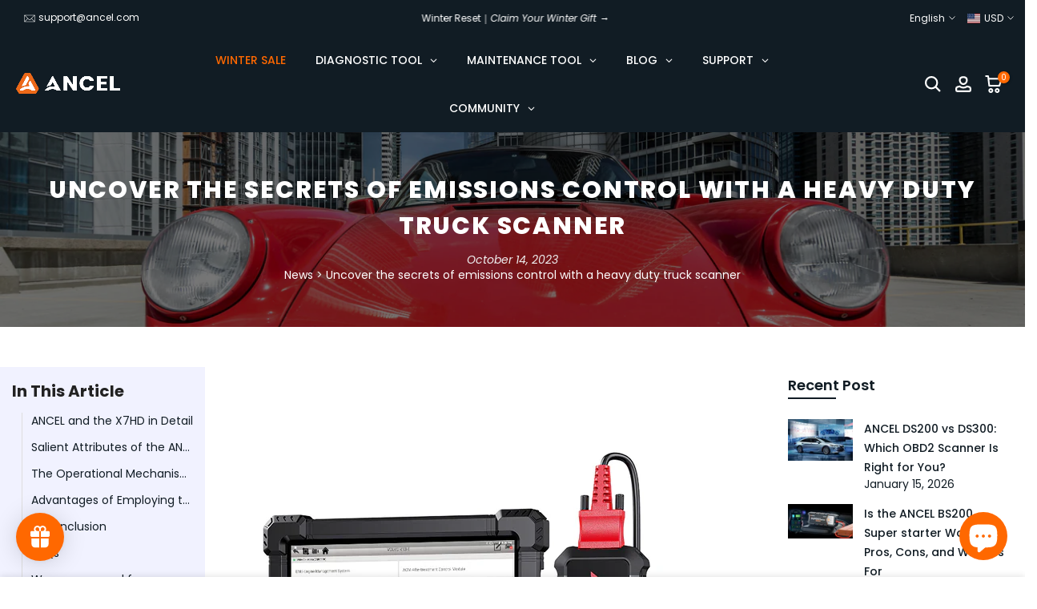

--- FILE ---
content_type: text/html; charset=utf-8
request_url: https://www.ancel.com/blogs/news/uncover-the-secrets-of-emissions-control-with-a-heavy-duty-truck-scanner
body_size: 95010
content:
<!doctype html><html
  class="t4sp-theme t4s-wrapper__full_width rtl_false swatch_color_style_2 pr_border_style_1 pr_img_effect_2 enable_eff_img1_true badge_shape_2 css_for_wis_app_true t4s-lzcus-true shadow_round_img_false t4s-header__inline is-remove-unavai-2 t4_compare_false is-catalog__mode-false t4s-cart-count-0 t4s-pr-ellipsis-false
 no-js"
  lang="en"
  
>
  <head>
    <!-- Added by AVADA SEO Suite -->
    

    <!-- /Added by AVADA SEO Suite -->
 
<meta charset="utf-8">
    <meta http-equiv="X-UA-Compatible" content="IE=edge">
    <meta
      name="viewport"
      content="width=device-width, initial-scale=1, height=device-height, minimum-scale=1.0, maximum-scale=1.0"
    >
    <meta name="theme-color" content="#fff">
    <link rel="canonical" href="https://www.ancel.com/blogs/news/uncover-the-secrets-of-emissions-control-with-a-heavy-duty-truck-scanner">
    <link rel="preconnect" href="https://cdn.shopify.com" crossorigin>
    <meta name="facebook-domain-verification" content="52nie4428hbpsrvnzk6r1p54ndspfl">
    <meta name="google-site-verification" content="v1smvImwomyv3eZQcdHpF97npJpD1VJB_cref39TuG8">
    <meta name="google-site-verification" content="OeNgGivsOWzDKRbSmdICg5vWCuC0fg_rt-Y0lUGcGpw">
    <meta name="dmca-site-verification" content="MU9nL1NtSUY5NEV6ajhzUWNmUnBtQT090">

    <script>
      (function(w,d,t,r,u)
      {
          var f,n,i;
          w[u]=w[u]||[],f=function()
          {
              var o={ti:"187024639", tm:"shpfy_ui"};
              o.q=w[u],w[u]=new UET(o),w[u].push("pageLoad")
          },
          n=d.createElement(t),n.src=r,n.async=1,n.onload=n.onreadystatechange=function()
          {
              var s=this.readyState;
              s&&s!=="loaded"&&s!=="complete"||(f(),n.onload=n.onreadystatechange=null)
          },
          i=d.getElementsByTagName(t)[0],i.parentNode.insertBefore(n,i)
      })
      (window,document,"script","//bat.bing.com/bat.js","uetq");
    </script><link rel="shortcut icon" type="image/png" href="//www.ancel.com/cdn/shop/files/ANCEL-FAVICON-32px.png?v=1704180114&width=32"><link
        rel="apple-touch-icon-precomposed"
        type="image/png"
        sizes="152x152"
        href="//www.ancel.com/cdn/shop/files/ANCEL-FAVICON-152px.png?v=1704180115&width=152"
      ><title>Uncover the secrets of emissions control with a heavy duty truck scanner | ANCEL</title>
    <script type="application/ld+json">
      {
        "@context" : "https://schema.org",
        "@type" : "WebSite",
        "name" : "ANCEL",
        "url" : "https://ancel.com/"
      }
    </script>


<script type="application/ld+json">
{
  "@context": "https://schema.org",
  "@type": "BreadcrumbList",
  "itemListElement": [
    
{
  "@type": "ListItem",
  "position": 1,
  "name": "Home",
  "item": "https://www.ancel.com"
}


  ]
}
</script>



    
    <meta name="description" content="Discover the ANCEL X7HD Truck Scanner&#39;s transformative capabilities for emission control. Ensure your truck&#39;s optimal performance. Opt in today!"><meta name="keywords" content="Uncover the secrets of emissions control with a heavy duty truck scanner,News,ANCEL,www.ancel.com"/><meta name="author" content="ANCEL"><meta property="og:site_name" content="ANCEL">
<meta property="og:url" content="https://www.ancel.com/blogs/news/uncover-the-secrets-of-emissions-control-with-a-heavy-duty-truck-scanner">
<meta property="og:title" content="Uncover the secrets of emissions control with a heavy duty truck scanner">
<meta property="og:type" content="article">
<meta property="og:description" content="Discover the ANCEL X7HD Truck Scanner&#39;s transformative capabilities for emission control. Ensure your truck&#39;s optimal performance. Opt in today!"><meta property="og:image" content="http://www.ancel.com/cdn/shop/articles/Truck-Diagnostic-Scanner.webp?v=1697264929"><meta property="og:image:secure_url" content="https://www.ancel.com/cdn/shop/articles/Truck-Diagnostic-Scanner.webp?v=1697264929">
      <meta property="og:image:width" content="600"><meta property="og:image:height" content="600"><meta name="twitter:site" content="@https://x.com/AncelGlobal"><meta name="twitter:card" content="summary_large_image">
<meta name="twitter:title" content="Uncover the secrets of emissions control with a heavy duty truck scanner">
<meta name="twitter:description" content="Discover the ANCEL X7HD Truck Scanner&#39;s transformative capabilities for emission control. Ensure your truck&#39;s optimal performance. Opt in today!">

<script src="//www.ancel.com/cdn/shop/t/13/assets/lazysizes.min.js?v=9968882560626544631664011264" async="async"></script>
    <script src="//www.ancel.com/cdn/shop/t/13/assets/global.min.js?v=67260869768867602081664011263" defer="defer"></script>
    <script src="//www.ancel.com/cdn/shop/t/13/assets/jquery-3.1.1.min.js?v=110597976889476522701722654262"></script>
    
    <script>window.performance && window.performance.mark && window.performance.mark('shopify.content_for_header.start');</script><meta name="google-site-verification" content="OeNgGivsOWzDKRbSmdICg5vWCuC0fg_rt-Y0lUGcGpw">
<meta id="shopify-digital-wallet" name="shopify-digital-wallet" content="/58177847452/digital_wallets/dialog">
<meta name="shopify-checkout-api-token" content="a3e4b157a62a7f2f7326ae2d68bfeb10">
<meta id="in-context-paypal-metadata" data-shop-id="58177847452" data-venmo-supported="false" data-environment="production" data-locale="en_US" data-paypal-v4="true" data-currency="USD">
<link rel="alternate" type="application/atom+xml" title="Feed" href="/blogs/news.atom" />
<link rel="alternate" hreflang="x-default" href="https://www.ancel.com/blogs/news/uncover-the-secrets-of-emissions-control-with-a-heavy-duty-truck-scanner">
<link rel="alternate" hreflang="en" href="https://www.ancel.com/blogs/news/uncover-the-secrets-of-emissions-control-with-a-heavy-duty-truck-scanner">
<link rel="alternate" hreflang="de" href="https://www.ancel.com/de/blogs/news/uncover-the-secrets-of-emissions-control-with-a-heavy-duty-truck-scanner">
<link rel="alternate" hreflang="es" href="https://www.ancel.com/es/blogs/news/uncover-the-secrets-of-emissions-control-with-a-heavy-duty-truck-scanner">
<script async="async" src="/checkouts/internal/preloads.js?locale=en-US"></script>
<link rel="preconnect" href="https://shop.app" crossorigin="anonymous">
<script async="async" src="https://shop.app/checkouts/internal/preloads.js?locale=en-US&shop_id=58177847452" crossorigin="anonymous"></script>
<script id="apple-pay-shop-capabilities" type="application/json">{"shopId":58177847452,"countryCode":"HK","currencyCode":"USD","merchantCapabilities":["supports3DS"],"merchantId":"gid:\/\/shopify\/Shop\/58177847452","merchantName":"ANCEL","requiredBillingContactFields":["postalAddress","email","phone"],"requiredShippingContactFields":["postalAddress","email","phone"],"shippingType":"shipping","supportedNetworks":["visa","masterCard","amex"],"total":{"type":"pending","label":"ANCEL","amount":"1.00"},"shopifyPaymentsEnabled":true,"supportsSubscriptions":true}</script>
<script id="shopify-features" type="application/json">{"accessToken":"a3e4b157a62a7f2f7326ae2d68bfeb10","betas":["rich-media-storefront-analytics"],"domain":"www.ancel.com","predictiveSearch":true,"shopId":58177847452,"locale":"en"}</script>
<script>var Shopify = Shopify || {};
Shopify.shop = "anceltool.myshopify.com";
Shopify.locale = "en";
Shopify.currency = {"active":"USD","rate":"1.0"};
Shopify.country = "US";
Shopify.theme = {"name":"ANCEL-1.0 official","id":129649541276,"schema_name":"Kalles","schema_version":"4.0.5","theme_store_id":null,"role":"main"};
Shopify.theme.handle = "null";
Shopify.theme.style = {"id":null,"handle":null};
Shopify.cdnHost = "www.ancel.com/cdn";
Shopify.routes = Shopify.routes || {};
Shopify.routes.root = "/";</script>
<script type="module">!function(o){(o.Shopify=o.Shopify||{}).modules=!0}(window);</script>
<script>!function(o){function n(){var o=[];function n(){o.push(Array.prototype.slice.apply(arguments))}return n.q=o,n}var t=o.Shopify=o.Shopify||{};t.loadFeatures=n(),t.autoloadFeatures=n()}(window);</script>
<script>
  window.ShopifyPay = window.ShopifyPay || {};
  window.ShopifyPay.apiHost = "shop.app\/pay";
  window.ShopifyPay.redirectState = null;
</script>
<script id="shop-js-analytics" type="application/json">{"pageType":"article"}</script>
<script defer="defer" async type="module" src="//www.ancel.com/cdn/shopifycloud/shop-js/modules/v2/client.init-shop-cart-sync_C5BV16lS.en.esm.js"></script>
<script defer="defer" async type="module" src="//www.ancel.com/cdn/shopifycloud/shop-js/modules/v2/chunk.common_CygWptCX.esm.js"></script>
<script type="module">
  await import("//www.ancel.com/cdn/shopifycloud/shop-js/modules/v2/client.init-shop-cart-sync_C5BV16lS.en.esm.js");
await import("//www.ancel.com/cdn/shopifycloud/shop-js/modules/v2/chunk.common_CygWptCX.esm.js");

  window.Shopify.SignInWithShop?.initShopCartSync?.({"fedCMEnabled":true,"windoidEnabled":true});

</script>
<script>
  window.Shopify = window.Shopify || {};
  if (!window.Shopify.featureAssets) window.Shopify.featureAssets = {};
  window.Shopify.featureAssets['shop-js'] = {"shop-cart-sync":["modules/v2/client.shop-cart-sync_ZFArdW7E.en.esm.js","modules/v2/chunk.common_CygWptCX.esm.js"],"init-fed-cm":["modules/v2/client.init-fed-cm_CmiC4vf6.en.esm.js","modules/v2/chunk.common_CygWptCX.esm.js"],"shop-button":["modules/v2/client.shop-button_tlx5R9nI.en.esm.js","modules/v2/chunk.common_CygWptCX.esm.js"],"shop-cash-offers":["modules/v2/client.shop-cash-offers_DOA2yAJr.en.esm.js","modules/v2/chunk.common_CygWptCX.esm.js","modules/v2/chunk.modal_D71HUcav.esm.js"],"init-windoid":["modules/v2/client.init-windoid_sURxWdc1.en.esm.js","modules/v2/chunk.common_CygWptCX.esm.js"],"shop-toast-manager":["modules/v2/client.shop-toast-manager_ClPi3nE9.en.esm.js","modules/v2/chunk.common_CygWptCX.esm.js"],"init-shop-email-lookup-coordinator":["modules/v2/client.init-shop-email-lookup-coordinator_B8hsDcYM.en.esm.js","modules/v2/chunk.common_CygWptCX.esm.js"],"init-shop-cart-sync":["modules/v2/client.init-shop-cart-sync_C5BV16lS.en.esm.js","modules/v2/chunk.common_CygWptCX.esm.js"],"avatar":["modules/v2/client.avatar_BTnouDA3.en.esm.js"],"pay-button":["modules/v2/client.pay-button_FdsNuTd3.en.esm.js","modules/v2/chunk.common_CygWptCX.esm.js"],"init-customer-accounts":["modules/v2/client.init-customer-accounts_DxDtT_ad.en.esm.js","modules/v2/client.shop-login-button_C5VAVYt1.en.esm.js","modules/v2/chunk.common_CygWptCX.esm.js","modules/v2/chunk.modal_D71HUcav.esm.js"],"init-shop-for-new-customer-accounts":["modules/v2/client.init-shop-for-new-customer-accounts_ChsxoAhi.en.esm.js","modules/v2/client.shop-login-button_C5VAVYt1.en.esm.js","modules/v2/chunk.common_CygWptCX.esm.js","modules/v2/chunk.modal_D71HUcav.esm.js"],"shop-login-button":["modules/v2/client.shop-login-button_C5VAVYt1.en.esm.js","modules/v2/chunk.common_CygWptCX.esm.js","modules/v2/chunk.modal_D71HUcav.esm.js"],"init-customer-accounts-sign-up":["modules/v2/client.init-customer-accounts-sign-up_CPSyQ0Tj.en.esm.js","modules/v2/client.shop-login-button_C5VAVYt1.en.esm.js","modules/v2/chunk.common_CygWptCX.esm.js","modules/v2/chunk.modal_D71HUcav.esm.js"],"shop-follow-button":["modules/v2/client.shop-follow-button_Cva4Ekp9.en.esm.js","modules/v2/chunk.common_CygWptCX.esm.js","modules/v2/chunk.modal_D71HUcav.esm.js"],"checkout-modal":["modules/v2/client.checkout-modal_BPM8l0SH.en.esm.js","modules/v2/chunk.common_CygWptCX.esm.js","modules/v2/chunk.modal_D71HUcav.esm.js"],"lead-capture":["modules/v2/client.lead-capture_Bi8yE_yS.en.esm.js","modules/v2/chunk.common_CygWptCX.esm.js","modules/v2/chunk.modal_D71HUcav.esm.js"],"shop-login":["modules/v2/client.shop-login_D6lNrXab.en.esm.js","modules/v2/chunk.common_CygWptCX.esm.js","modules/v2/chunk.modal_D71HUcav.esm.js"],"payment-terms":["modules/v2/client.payment-terms_CZxnsJam.en.esm.js","modules/v2/chunk.common_CygWptCX.esm.js","modules/v2/chunk.modal_D71HUcav.esm.js"]};
</script>
<script>(function() {
  var isLoaded = false;
  function asyncLoad() {
    if (isLoaded) return;
    isLoaded = true;
    var urls = ["https:\/\/api.revy.io\/bundle.js?shop=anceltool.myshopify.com","https:\/\/seo.apps.avada.io\/scripttag\/avada-seo-installed.js?shop=anceltool.myshopify.com","https:\/\/cdn.shopify.com\/s\/files\/1\/0581\/7784\/7452\/t\/13\/assets\/globo.filter.init.js?shop=anceltool.myshopify.com","https:\/\/static.shareasale.com\/json\/shopify\/shareasale-tracking.js?sasmid=143092\u0026ssmtid=55479\u0026scid=null\u0026xtm=null\u0026xtv=null\u0026cd=false\u0026shop=anceltool.myshopify.com","https:\/\/api.revy.io\/bundle.js?shop=anceltool.myshopify.com","https:\/\/api.revy.io\/bundle.js?shop=anceltool.myshopify.com","https:\/\/id-shop.govx.com\/app\/anceltool.myshopify.com\/govx.js?shop=anceltool.myshopify.com","https:\/\/s3.eu-west-1.amazonaws.com\/production-klarna-il-shopify-osm\/3b599d8aff04114e7f62abe990914c9504208c1e\/anceltool.myshopify.com-1720756071053.js?shop=anceltool.myshopify.com","https:\/\/tools.luckyorange.com\/core\/lo.js?site-id=af4513b3\u0026shop=anceltool.myshopify.com","https:\/\/tools.luckyorange.com\/core\/lo.js?site-id=cea4dc65\u0026shop=anceltool.myshopify.com","https:\/\/cdn.shopify.com\/s\/files\/1\/0581\/7784\/7452\/t\/13\/assets\/loy_58177847452.js?v=1725521062\u0026shop=anceltool.myshopify.com","https:\/\/omnisnippet1.com\/platforms\/shopify.js?source=scriptTag\u0026v=2025-05-15T01\u0026shop=anceltool.myshopify.com","https:\/\/dr4qe3ddw9y32.cloudfront.net\/awin-shopify-integration-code.js?aid=55479\u0026v=shopifyApp_5.2.5\u0026ts=1766738495494\u0026shop=anceltool.myshopify.com"];
    for (var i = 0; i < urls.length; i++) {
      var s = document.createElement('script');
      s.type = 'text/javascript';
      s.async = true;
      s.src = urls[i];
      var x = document.getElementsByTagName('script')[0];
      x.parentNode.insertBefore(s, x);
    }
  };
  if(window.attachEvent) {
    window.attachEvent('onload', asyncLoad);
  } else {
    window.addEventListener('load', asyncLoad, false);
  }
})();</script>
<script id="__st">var __st={"a":58177847452,"offset":28800,"reqid":"1c0fa430-cf7a-4349-8b28-217a9b72dce0-1768819283","pageurl":"www.ancel.com\/blogs\/news\/uncover-the-secrets-of-emissions-control-with-a-heavy-duty-truck-scanner","s":"articles-559767191708","u":"77f01b484d3a","p":"article","rtyp":"article","rid":559767191708};</script>
<script>window.ShopifyPaypalV4VisibilityTracking = true;</script>
<script id="captcha-bootstrap">!function(){'use strict';const t='contact',e='account',n='new_comment',o=[[t,t],['blogs',n],['comments',n],[t,'customer']],c=[[e,'customer_login'],[e,'guest_login'],[e,'recover_customer_password'],[e,'create_customer']],r=t=>t.map((([t,e])=>`form[action*='/${t}']:not([data-nocaptcha='true']) input[name='form_type'][value='${e}']`)).join(','),a=t=>()=>t?[...document.querySelectorAll(t)].map((t=>t.form)):[];function s(){const t=[...o],e=r(t);return a(e)}const i='password',u='form_key',d=['recaptcha-v3-token','g-recaptcha-response','h-captcha-response',i],f=()=>{try{return window.sessionStorage}catch{return}},m='__shopify_v',_=t=>t.elements[u];function p(t,e,n=!1){try{const o=window.sessionStorage,c=JSON.parse(o.getItem(e)),{data:r}=function(t){const{data:e,action:n}=t;return t[m]||n?{data:e,action:n}:{data:t,action:n}}(c);for(const[e,n]of Object.entries(r))t.elements[e]&&(t.elements[e].value=n);n&&o.removeItem(e)}catch(o){console.error('form repopulation failed',{error:o})}}const l='form_type',E='cptcha';function T(t){t.dataset[E]=!0}const w=window,h=w.document,L='Shopify',v='ce_forms',y='captcha';let A=!1;((t,e)=>{const n=(g='f06e6c50-85a8-45c8-87d0-21a2b65856fe',I='https://cdn.shopify.com/shopifycloud/storefront-forms-hcaptcha/ce_storefront_forms_captcha_hcaptcha.v1.5.2.iife.js',D={infoText:'Protected by hCaptcha',privacyText:'Privacy',termsText:'Terms'},(t,e,n)=>{const o=w[L][v],c=o.bindForm;if(c)return c(t,g,e,D).then(n);var r;o.q.push([[t,g,e,D],n]),r=I,A||(h.body.append(Object.assign(h.createElement('script'),{id:'captcha-provider',async:!0,src:r})),A=!0)});var g,I,D;w[L]=w[L]||{},w[L][v]=w[L][v]||{},w[L][v].q=[],w[L][y]=w[L][y]||{},w[L][y].protect=function(t,e){n(t,void 0,e),T(t)},Object.freeze(w[L][y]),function(t,e,n,w,h,L){const[v,y,A,g]=function(t,e,n){const i=e?o:[],u=t?c:[],d=[...i,...u],f=r(d),m=r(i),_=r(d.filter((([t,e])=>n.includes(e))));return[a(f),a(m),a(_),s()]}(w,h,L),I=t=>{const e=t.target;return e instanceof HTMLFormElement?e:e&&e.form},D=t=>v().includes(t);t.addEventListener('submit',(t=>{const e=I(t);if(!e)return;const n=D(e)&&!e.dataset.hcaptchaBound&&!e.dataset.recaptchaBound,o=_(e),c=g().includes(e)&&(!o||!o.value);(n||c)&&t.preventDefault(),c&&!n&&(function(t){try{if(!f())return;!function(t){const e=f();if(!e)return;const n=_(t);if(!n)return;const o=n.value;o&&e.removeItem(o)}(t);const e=Array.from(Array(32),(()=>Math.random().toString(36)[2])).join('');!function(t,e){_(t)||t.append(Object.assign(document.createElement('input'),{type:'hidden',name:u})),t.elements[u].value=e}(t,e),function(t,e){const n=f();if(!n)return;const o=[...t.querySelectorAll(`input[type='${i}']`)].map((({name:t})=>t)),c=[...d,...o],r={};for(const[a,s]of new FormData(t).entries())c.includes(a)||(r[a]=s);n.setItem(e,JSON.stringify({[m]:1,action:t.action,data:r}))}(t,e)}catch(e){console.error('failed to persist form',e)}}(e),e.submit())}));const S=(t,e)=>{t&&!t.dataset[E]&&(n(t,e.some((e=>e===t))),T(t))};for(const o of['focusin','change'])t.addEventListener(o,(t=>{const e=I(t);D(e)&&S(e,y())}));const B=e.get('form_key'),M=e.get(l),P=B&&M;t.addEventListener('DOMContentLoaded',(()=>{const t=y();if(P)for(const e of t)e.elements[l].value===M&&p(e,B);[...new Set([...A(),...v().filter((t=>'true'===t.dataset.shopifyCaptcha))])].forEach((e=>S(e,t)))}))}(h,new URLSearchParams(w.location.search),n,t,e,['guest_login'])})(!1,!0)}();</script>
<script integrity="sha256-4kQ18oKyAcykRKYeNunJcIwy7WH5gtpwJnB7kiuLZ1E=" data-source-attribution="shopify.loadfeatures" defer="defer" src="//www.ancel.com/cdn/shopifycloud/storefront/assets/storefront/load_feature-a0a9edcb.js" crossorigin="anonymous"></script>
<script crossorigin="anonymous" defer="defer" src="//www.ancel.com/cdn/shopifycloud/storefront/assets/shopify_pay/storefront-65b4c6d7.js?v=20250812"></script>
<script data-source-attribution="shopify.dynamic_checkout.dynamic.init">var Shopify=Shopify||{};Shopify.PaymentButton=Shopify.PaymentButton||{isStorefrontPortableWallets:!0,init:function(){window.Shopify.PaymentButton.init=function(){};var t=document.createElement("script");t.src="https://www.ancel.com/cdn/shopifycloud/portable-wallets/latest/portable-wallets.en.js",t.type="module",document.head.appendChild(t)}};
</script>
<script data-source-attribution="shopify.dynamic_checkout.buyer_consent">
  function portableWalletsHideBuyerConsent(e){var t=document.getElementById("shopify-buyer-consent"),n=document.getElementById("shopify-subscription-policy-button");t&&n&&(t.classList.add("hidden"),t.setAttribute("aria-hidden","true"),n.removeEventListener("click",e))}function portableWalletsShowBuyerConsent(e){var t=document.getElementById("shopify-buyer-consent"),n=document.getElementById("shopify-subscription-policy-button");t&&n&&(t.classList.remove("hidden"),t.removeAttribute("aria-hidden"),n.addEventListener("click",e))}window.Shopify?.PaymentButton&&(window.Shopify.PaymentButton.hideBuyerConsent=portableWalletsHideBuyerConsent,window.Shopify.PaymentButton.showBuyerConsent=portableWalletsShowBuyerConsent);
</script>
<script data-source-attribution="shopify.dynamic_checkout.cart.bootstrap">document.addEventListener("DOMContentLoaded",(function(){function t(){return document.querySelector("shopify-accelerated-checkout-cart, shopify-accelerated-checkout")}if(t())Shopify.PaymentButton.init();else{new MutationObserver((function(e,n){t()&&(Shopify.PaymentButton.init(),n.disconnect())})).observe(document.body,{childList:!0,subtree:!0})}}));
</script>
<script id='scb4127' type='text/javascript' async='' src='https://www.ancel.com/cdn/shopifycloud/privacy-banner/storefront-banner.js'></script><link id="shopify-accelerated-checkout-styles" rel="stylesheet" media="screen" href="https://www.ancel.com/cdn/shopifycloud/portable-wallets/latest/accelerated-checkout-backwards-compat.css" crossorigin="anonymous">
<style id="shopify-accelerated-checkout-cart">
        #shopify-buyer-consent {
  margin-top: 1em;
  display: inline-block;
  width: 100%;
}

#shopify-buyer-consent.hidden {
  display: none;
}

#shopify-subscription-policy-button {
  background: none;
  border: none;
  padding: 0;
  text-decoration: underline;
  font-size: inherit;
  cursor: pointer;
}

#shopify-subscription-policy-button::before {
  box-shadow: none;
}

      </style>

<script>window.performance && window.performance.mark && window.performance.mark('shopify.content_for_header.end');</script>
<link rel="stylesheet" href="https://fonts.googleapis.com/css?family=Poppins:300,300i,400,400i,500,500i,600,600i,700,700i,800,800i&display=swap" media="print" onload="this.media='all'"><link href="//www.ancel.com/cdn/shop/t/13/assets/base.min.css?v=28053424476637994541749787500" rel="stylesheet" type="text/css" media="all" /><style data-shopify>:root {
        
         /* CSS Variables */
        --wrapper-mw      : 1400px;
        --font-family-1   : Poppins;
        --font-family-2   : Poppins;
        --font-family-3   : Poppins;
        --font-body-family   : Poppins;
        --font-heading-family: Poppins;
       
        
        --t4s-success-color       : #428445;
        --t4s-success-color-rgb   : 66, 132, 69;
        --t4s-warning-color       : #e0b252;
        --t4s-warning-color-rgb   : 224, 178, 82;
        --t4s-error-color         : #EB001B;
        --t4s-error-color-rgb     : 235, 0, 27;
        --t4s-light-color         : #ffffff;
        --t4s-dark-color          : #222222;
        --t4s-highlight-color     : #ec0101;
        --t4s-tooltip-background  : #111c24;
        --t4s-tooltip-color       : #fff;
        --loading-bar-color       : #ff6800;
        --primary-sw-color        : #111c24;
        --primary-sw-color-rgb    : 17, 28, 36;
        --border-sw-color         : #a0a5a5;
        --secondary-sw-color      : #111c24;
        --primary-price-color     : #ec0101;
        --secondary-price-color   : #a0a5a5;
        
        --t4s-body-background     : #fff;
        --text-color              : #111c24;
        --text-color-rgb          : 17, 28, 36;
        --heading-color           : #111c24;
        --accent-color            : #ff6800;
        --accent-color-rgb        : 255, 104, 0;
        --accent-color-darken     : #b34900;
        --accent-color-hover      : var(--accent-color-darken);
        --secondary-color         : #111c24;
        --secondary-color-rgb     : 17, 28, 36;
        --link-color              : #ff6800;
        --link-color-hover        : #ff6800;
        --border-color            : #dddddd;
        --border-color-rgb        : 221, 221, 221;
        --border-primary-color    : #111c24;
        --button-background       : #111c24;
        --button-color            : #fff;
        --button-background-hover : #ff6800;
        --button-color-hover      : #fff;

        --sale-badge-background    : #ff6800;
        --sale-badge-color         : #fff;
        --new-badge-background     : #ec0101;
        --new-badge-color          : #fff;
        --preorder-badge-background: #0068ff;
        --preorder-badge-color     : #fff;
        --soldout-badge-background : #999999;
        --soldout-badge-color      : #fff;
        --custom-badge-background  : #00ff68;
        --custom-badge-color       : #fff;/* Shopify related variables */
        --payment-terms-background-color: ;
        
        --lz-background: #ffffff;
        --lz-img: url("//www.ancel.com/cdn/shop/t/13/assets/t4s_loader.svg?v=127096342765126554981666254177");--lz-img-cus: url("//www.ancel.com/cdn/shop/files/ANCEL_New_LOGO.png?v=1705909696&width=252");
        --lz-size-cus: url("140");}

    html {
      font-size: 62.5%;
      height: 100%;
    }

    body {
      margin: 0;
      font-size:14px;
      letter-spacing: 0;
      color: var(--text-color);
      font-family: var(--font-body-family);
      line-height: 1.4;
      font-weight: 400;
      -webkit-font-smoothing: auto;
      -moz-osx-font-smoothing: auto;
    }
    /*
    @media screen and (min-width: 750px) {
      body {
        font-size: 1.6rem;
      }
    }
    */

    h1, h2, h3, h4, h5, h6, .t4s_as_title {
      color: var(--heading-color);
      font-family: var(--font-heading-family);
      line-height: 1.4;
      font-weight: 600;
      letter-spacing: 0;
    }
    h1 { font-size: 36px }
    h2 { font-size: 24px }
    h3 { font-size: 20px }
    h4 { font-size: 18px }
    h5 { font-size: 16px }
    h6 { font-size: 14px }
    a,.t4s_as_link {
      /* font-family: var(--font-link-family); */
      color: var(--link-color);
    }
    a:hover,.t4s_as_link:hover {
      color: var(--link-color-hover);
    }
    button,
    input,
    optgroup,
    select,
    textarea {
      border-color: var(--border-color);
    }
    .t4s_as_button,
    button,
    input[type="button"]:not(.t4s-btn),
    input[type="reset"],
    input[type="submit"]:not(.t4s-btn) {
      font-family: var(--font-button-family);
      color: var(--button-color);
      background-color: var(--button-background);
      border-color: var(--button-background);
    }
    .t4s_as_button:hover,
    button:hover,
    input[type="button"]:not(.t4s-btn):hover, 
    input[type="reset"]:hover,
    input[type="submit"]:not(.t4s-btn):hover  {
      color: var(--button-color-hover);
      background-color: var(--button-background-hover);
      border-color: var(--button-background-hover);
    }
    
    .t4s-cp,.t4s-color-accent { color : var(--accent-color) }.t4s-ct,.t4s-color-text { color : var(--text-color) }.t4s-ch,.t4ss-color-heading { color : var(--heading-color) }.t4s-csecondary { color : var(--secondary-color ) }
    
    .t4s-fnt-fm-1 {
      font-family: var(--font-family-1) !important;
    }
    .t4s-fnt-fm-2 {
      font-family: var(--font-family-2) !important;
    }
    .t4s-fnt-fm-3 {
      font-family: var(--font-family-3) !important;
    }
    .t4s-cr {
        color: var(--t4s-highlight-color);
    }
    .t4s-price__sale { color: var(--primary-price-color); }</style><script>
  document.documentElement.className = document.documentElement.className.replace('no-js', 'js');(function() { document.documentElement.className += ((window.CSS && window.CSS.supports('(position: sticky) or (position: -webkit-sticky)')) ? ' t4sp-sticky' : ' t4sp-no-sticky'); document.documentElement.className += (window.matchMedia('(-moz-touch-enabled: 1), (hover: none)')).matches ? ' t4sp-no-hover' : ' t4sp-hover'; window.onpageshow = function() { if (performance.navigation.type === 2) {document.dispatchEvent(new CustomEvent('cart:refresh'))} }; }());</script><style>
    /* article menu */
    
    .t4s-main-article-page.t4s-main-area {
        width: 55%;
    }

    .t4s-text-justify {
      text-align: justify !important;
    }
    
    .t4s-article-content .title {
        padding-top: 110px;
        margin-top: -100px;
        padding-bottom: 20px;
    }

    .t4s-article-menu {
        flex: 0 0 auto;
        width: 20%;
        position: sticky;
        top: 90px;
        padding: 15px;
        background-color: #f1f2ff;
        box-sizing: border-box;
        z-index: 1;
    }
    
    .t4s-article-menu .menu_title_dk,
    .t4s-article-menu .menu_title_mb {
        font-size: 20px;
        font-weight: 700;
        line-height: 30px;
        color: #222;
        margin-bottom: 12px;
    }
    
    .t4s-article-menu .menu_title_mb {
        display: none;
    }
    
    .t4s-article-menu ul {
        position: relative;
        padding: 0;
        margin: 0;
        list-style: none;
    }
    
    .t4s-article-menu ul::before {
        content: '';
        position: absolute;
        top: 0;
        left: 12px;
        width: 0.03125rem;
        height: 100%;
        background-color: #ddd;
    }
    
    .t4s-article-menu ul li {
        position: relative;
        font-size: 14px;
        line-height: 21px;
        padding-left: 24px;
        margin-bottom: 12px;
        transition: 500ms;
        cursor: pointer;
        white-space: nowrap;
        overflow: hidden;
        text-overflow: ellipsis;
    }
    
    .t4s-article-menu ul li.h3 {
        padding-left: 36px;
        font-size: 12px;
        line-height: 18px;
    }
    
    .t4s-article-menu ul li.active,
    .t4s-article-menu ul li:hover {
        color: #e84218;
    }
    
    .t4s-article-menu ul li::before {
        content: '';
        position: absolute;
        top: 50%;
        left: 14px;
        transform: translate(-50%, -50%);
        width: 0;
        height: 0;
        border-top: 6px solid transparent;
        border-left: 10.43px solid #0c548c;
        border-bottom: 6px solid transparent;
        opacity: 0;
        visibility: hidden;
    }
    
    .t4s-article-menu ul li.active::before {
        opacity: 1;
        visibility: visible;
    }
    
    @media (max-width: 767px) {
        .t4s-main-article-page.t4s-main-area {
            width: 100%;
        }
        .t4s-article-menu {
            top: 68px;
            width: 100%;
            padding: 7.5px;
            transition: 500ms ease;
        }
        .shopify-section-header-hidden+#MainContent .t4s-article-menu {
            top: 0;
        }
        .t4s-article-menu .menu_title_dk {
            display: none;
        }
        .t4s-article-menu .menu_title_mb {
            display: block;
            position: relative;
            margin-bottom: 0;
            font-size: 18px;
            line-height: 27px;
            text-align: center;
        }
        .t4s-article-menu .menu_title_mb.active {
            margin-bottom: 12px;
            text-align: left;
        }
        .t4s-article-menu .menu_title_mb.active .t4s-icon-select-arrow {
            transform: rotate(180deg);
        }
        .t4s-article-menu ul {
            opacity: 0;
            visibility: hidden;
            overflow: hidden;
            max-height: 0;
            transition: 500ms ease;
        }
        .t4s-article-menu .menu_title_mb.active+ul {
            opacity: 1;
            visibility: visible;
            max-height: fit-content;
        }
        .t4s-article-menu ul li {
            margin-bottom: 12px;
        }
    }
    /* custom slider */
    
    .single_image {
        position: relative;
        background-repeat: no-repeat;
        background-position: center;
        background-size: cover;
        padding-bottom: 4%;
    }
    
    .image_box {
        position: relative;
        overflow: hidden;
    }
    
    .image_box ul {
        list-style: none;
        margin: 0;
        padding: 0;
        display: flex;
        flex-direction: row;
        user-select: none;
        transition: 500ms ease;
        transform: translateX(var(--star-padding));
        grid-gap: var(--gird-gap);
    }
    
    .image_box li {
        display: block;
        flex: 0 0 40%;
        max-width: 40%;
        aspect-ratio: 1/1;
        box-sizing: content-box;
    }
    
    .image_box li>div {
        width: 100%;
        height: 100%;
        background-size: cover!important;
        background-position: center!important;
    }
    
    .info_box {
        display: flex;
        flex-direction: row;
        overflow: hidden;
    }
    
    .info_box .info_container {
        display: flex;
        justify-content: space-between;
        align-items: center;
        flex: 0 0 100%;
        max-width: 100%;
        padding: 0 80px;
        box-sizing: border-box;
        opacity: 0;
        visibility: hidden;
        order: 2;
        z-index: -1;
        transition: 500ms ease;
    }
    
    .info_box .info_container.active {
        opacity: 1;
        visibility: visible;
        order: 1;
        z-index: 1;
    }
    
    .info_box .image_info {
        display: grid;
        grid-gap: 4px;
        max-width: 50%;
        z-index: 1;
    }
    
    .info_box .image_info h4 {
        font-size: 16px;
        line-height: 24px;
        font-weight: 700;
        margin: 0;
    }
    
    .info_box .image_info p {
        font-size: 14px;
        line-height: 21px;
        font-weight: 400;
        margin: 0;
        overflow: hidden;
        text-overflow: ellipsis;
        display: -webkit-box;
        -webkit-line-clamp: 2;
        overflow: hidden;
        /*! autoprefixer: off */
        -webkit-box-orient: vertical;
    }
    
    .info_box .image_info span {
        font-size: 14px;
        line-height: 21px;
        font-weight: 400;
        color: #da411b;
        margin: 0;
    }
    
    .info_box .image_btn {
        max-width: 50%;
        text-align: right;
        z-index: 1;
    }
    
    .info_box .image_btn a {
        display: inline-block;
        padding: 14px 22px;
        color: #fff;
        background-color: #e74219;
        border-radius: 8px;
        cursor: pointer;
        font-size: 14px;
        line-height: 21px;
        font-weight: 400;
        margin: 0;
        text-decoration: none;
    }
    
    .btn_left {
        left: 80px;
    }
    
    .btn_right {
        right: 80px;
    }
    
    .btn_left,
    .btn_right {
        position: absolute;
        top: 50%;
        /* transform: translateY(-50%); */
        padding: 12px;
        border-radius: 4px;
        line-height: 1;
        background-color: transparent;
        -moz-user-select: none;
        -webkit-user-select: none;
        -ms-user-select: none;
    }
    
    .btn_left.active,
    .btn_right.active {
        background-color: #e74219;
        cursor: pointer;
    }
    
    .btn_left svg,
    .btn_right svg {
        width: 24px;
        height: 24px;
        fill: #fff;
        fill-opacity: 0.1;
        transition: 500ms ease;
    }
    
    .btn_left.active svg,
    .btn_right.active svg {
        fill-opacity: 1;
    }
    
    .nav_dots {
        display: flex;
        justify-content: space-between;
        align-items: center;
        position: absolute;
        top: 5%;
        left: 0;
        width: 100%;
        padding: 0 80px;
        box-sizing: border-box;
    }
    
    .nav_dots h3 {
        font-size: 24px;
        line-height: 36px;
        margin: 0;
    }
    
    .nav_dots ul {
        display: flex;
        grid-gap: 8px;
        margin: 0;
        padding: 0;
        list-style: none;
    }
    
    .nav_dots li {
        width: 8px;
        height: 8px;
        border-radius: 50%;
        opacity: 0.1;
        transition: 500ms ease;
        cursor: pointer;
    }
    
    .nav_dots li.active {
        opacity: 1;
    }

    .cs_blog_con h1, h2, h3, h4, h5, h6, .t4s_as_title {
    color: var(--heading-color);
    font-family: var(--font-heading-family);
    line-height: 1.4;
    font-weight: 600;
    letter-spacing: 0;
}
    .cs_blog_con p {
      margin-bottom: 20px;
    }

   .cs_blog_con article h1, article h2, article h3, article h4, article h5 {
    margin-block-end: 0.83em;
    }

    .cs_blog_con button {
      margin-bottom:20px;
    }

    .cs_blog_con .cs_blog_link {
      padding:20px;
      margin-bottom: 20px;
    }
    
    @media (max-width: 767px) {
        .single_image {
            padding-bottom: 20px;
        }
        .image_box li {
            flex: 0 0 70%;
            max-width: 70%;
        }
        .info_box .info_container {
            flex-direction: column;
            align-items: stretch;
            padding: 0 7.5px;
        }
        .info_box .image_info {
            max-width: unset;
            margin-bottom: 15px;
        }
        .info_box .image_info h4 {
            font-size: 14px;
            line-height: 21px;
        }
        .info_box .image_info p,
        .info_box .image_info span {
            font-size: 12px;
            line-height: 18px;
        }
        .info_box .image_btn {
            max-width: unset;
            text-align: center;
        }
        .info_box .image_btn a {
            display: block;
            padding: 8px 16px;
        }
        .btn_right {
            right: 7.5px;
        }
        .btn_left {
            left: 7.5px;
        }
        .btn_left,
        .btn_right {
            padding: 5px;
        }
        .btn_left svg,
        .btn_right svg {
            height: 20px;
            width: 20px;
        }
        .nav_dots {
            top: 11.5px;
            padding: 0 7.5px;
        }
        .nav_dots h3 {
            font-size: 18px;
            line-height: 27px;
        }
    }
</style>
<!-- Start of Judge.me Core -->
<link rel="dns-prefetch" href="https://cdn.judge.me/">
<script data-cfasync='false' class='jdgm-settings-script'>window.jdgmSettings={"pagination":5,"disable_web_reviews":true,"badge_no_review_text":"No reviews","badge_n_reviews_text":"{{ n }} review/reviews","badge_star_color":"#FF6800","hide_badge_preview_if_no_reviews":true,"badge_hide_text":false,"enforce_center_preview_badge":false,"widget_title":"Customer Reviews","widget_open_form_text":"Write a review","widget_close_form_text":"Cancel review","widget_refresh_page_text":"Refresh page","widget_summary_text":"Based on {{ number_of_reviews }} review/reviews","widget_no_review_text":"Be the first to write a review","widget_name_field_text":"Display name","widget_verified_name_field_text":"Verified Name (public)","widget_name_placeholder_text":"Display name","widget_required_field_error_text":"This field is required.","widget_email_field_text":"Email address","widget_verified_email_field_text":"Verified Email (private, can not be edited)","widget_email_placeholder_text":"Your email address","widget_email_field_error_text":"Please enter a valid email address.","widget_rating_field_text":"Rating","widget_review_title_field_text":"Review Title","widget_review_title_placeholder_text":"Give your review a title","widget_review_body_field_text":"Review content","widget_review_body_placeholder_text":"Start writing here...","widget_pictures_field_text":"Picture/Video (optional)","widget_submit_review_text":"Submit Review","widget_submit_verified_review_text":"Submit Verified Review","widget_submit_success_msg_with_auto_publish":"Thank you! Please refresh the page in a few moments to see your review. You can remove or edit your review by logging into \u003ca href='https://judge.me/login' target='_blank' rel='nofollow noopener'\u003eJudge.me\u003c/a\u003e","widget_submit_success_msg_no_auto_publish":"Thank you! Your review will be published as soon as it is approved by the shop admin. You can remove or edit your review by logging into \u003ca href='https://judge.me/login' target='_blank' rel='nofollow noopener'\u003eJudge.me\u003c/a\u003e","widget_show_default_reviews_out_of_total_text":"Showing {{ n_reviews_shown }} out of {{ n_reviews }} reviews.","widget_show_all_link_text":"Show all","widget_show_less_link_text":"Show less","widget_author_said_text":"{{ reviewer_name }} said:","widget_days_text":"{{ n }} days ago","widget_weeks_text":"{{ n }} week/weeks ago","widget_months_text":"{{ n }} month/months ago","widget_years_text":"{{ n }} year/years ago","widget_yesterday_text":"Yesterday","widget_today_text":"Today","widget_replied_text":"\u003e\u003e {{ shop_name }} replied:","widget_read_more_text":"Read more","widget_reviewer_name_as_initial":"","widget_rating_filter_color":"#FF6800","widget_rating_filter_see_all_text":"See all reviews","widget_sorting_most_recent_text":"Most Recent","widget_sorting_highest_rating_text":"Highest Rating","widget_sorting_lowest_rating_text":"Lowest Rating","widget_sorting_with_pictures_text":"Only Pictures","widget_sorting_most_helpful_text":"Most Helpful","widget_open_question_form_text":"Ask a question","widget_reviews_subtab_text":"Reviews","widget_questions_subtab_text":"Questions","widget_question_label_text":"Question","widget_answer_label_text":"Answer","widget_question_placeholder_text":"Write your question here","widget_submit_question_text":"Submit Question","widget_question_submit_success_text":"Thank you for your question! We will notify you once it gets answered.","widget_star_color":"#FF6800","verified_badge_text":"Verified","verified_badge_bg_color":"#FF6800","verified_badge_text_color":"","verified_badge_placement":"left-of-reviewer-name","widget_review_max_height":"","widget_hide_border":false,"widget_social_share":true,"widget_thumb":false,"widget_review_location_show":false,"widget_location_format":"country_iso_code","all_reviews_include_out_of_store_products":true,"all_reviews_out_of_store_text":"(out of store)","all_reviews_pagination":100,"all_reviews_product_name_prefix_text":"about","enable_review_pictures":true,"enable_question_anwser":false,"widget_theme":"leex","review_date_format":"mm/dd/yyyy","default_sort_method":"most-helpful","widget_product_reviews_subtab_text":"Product Reviews","widget_shop_reviews_subtab_text":"Shop Reviews","widget_other_products_reviews_text":"Reviews for other products","widget_store_reviews_subtab_text":"Store reviews","widget_no_store_reviews_text":"This store hasn't received any reviews yet","widget_web_restriction_product_reviews_text":"This product hasn't received any reviews yet","widget_no_items_text":"No items found","widget_show_more_text":"Show more","widget_write_a_store_review_text":"Write a Store Review","widget_other_languages_heading":"Reviews in Other Languages","widget_translate_review_text":"Translate review to {{ language }}","widget_translating_review_text":"Translating...","widget_show_original_translation_text":"Show original ({{ language }})","widget_translate_review_failed_text":"Review couldn't be translated.","widget_translate_review_retry_text":"Retry","widget_translate_review_try_again_later_text":"Try again later","show_product_url_for_grouped_product":false,"widget_sorting_pictures_first_text":"Pictures First","show_pictures_on_all_rev_page_mobile":false,"show_pictures_on_all_rev_page_desktop":false,"floating_tab_hide_mobile_install_preference":false,"floating_tab_button_name":"★ Reviews","floating_tab_title":"Let customers speak for us","floating_tab_button_color":"","floating_tab_button_background_color":"","floating_tab_url":"","floating_tab_url_enabled":false,"floating_tab_tab_style":"text","all_reviews_text_badge_text":"Customers rate us {{ shop.metafields.judgeme.all_reviews_rating | round: 1 }}/5 based on {{ shop.metafields.judgeme.all_reviews_count }} reviews.","all_reviews_text_badge_text_branded_style":"{{ shop.metafields.judgeme.all_reviews_rating | round: 1 }} out of 5 stars based on {{ shop.metafields.judgeme.all_reviews_count }} reviews","is_all_reviews_text_badge_a_link":false,"show_stars_for_all_reviews_text_badge":false,"all_reviews_text_badge_url":"","all_reviews_text_style":"branded","all_reviews_text_color_style":"judgeme_brand_color","all_reviews_text_color":"#108474","all_reviews_text_show_jm_brand":true,"featured_carousel_show_header":false,"featured_carousel_title":"Let customers speak for us","testimonials_carousel_title":"Customers are saying","videos_carousel_title":"Real customer stories","cards_carousel_title":"Customers are saying","featured_carousel_count_text":"from {{ n }} reviews","featured_carousel_add_link_to_all_reviews_page":false,"featured_carousel_url":"","featured_carousel_show_images":true,"featured_carousel_autoslide_interval":5,"featured_carousel_arrows_on_the_sides":false,"featured_carousel_height":250,"featured_carousel_width":80,"featured_carousel_image_size":0,"featured_carousel_image_height":250,"featured_carousel_arrow_color":"#eeeeee","verified_count_badge_style":"vintage","verified_count_badge_orientation":"horizontal","verified_count_badge_color_style":"judgeme_brand_color","verified_count_badge_color":"#108474","is_verified_count_badge_a_link":false,"verified_count_badge_url":"","verified_count_badge_show_jm_brand":true,"widget_rating_preset_default":5,"widget_first_sub_tab":"product-reviews","widget_show_histogram":true,"widget_histogram_use_custom_color":true,"widget_pagination_use_custom_color":true,"widget_star_use_custom_color":true,"widget_verified_badge_use_custom_color":true,"widget_write_review_use_custom_color":false,"picture_reminder_submit_button":"Upload Pictures","enable_review_videos":true,"mute_video_by_default":true,"widget_sorting_videos_first_text":"Videos First","widget_review_pending_text":"Pending","featured_carousel_items_for_large_screen":5,"social_share_options_order":"Facebook,Twitter,Pinterest,LinkedIn","remove_microdata_snippet":false,"disable_json_ld":false,"enable_json_ld_products":false,"preview_badge_show_question_text":false,"preview_badge_no_question_text":"No questions","preview_badge_n_question_text":"{{ number_of_questions }} question/questions","qa_badge_show_icon":false,"qa_badge_position":"same-row","remove_judgeme_branding":true,"widget_add_search_bar":false,"widget_search_bar_placeholder":"Search","widget_sorting_verified_only_text":"Verified only","featured_carousel_theme":"card","featured_carousel_show_rating":true,"featured_carousel_show_title":true,"featured_carousel_show_body":true,"featured_carousel_show_date":false,"featured_carousel_show_reviewer":true,"featured_carousel_show_product":false,"featured_carousel_header_background_color":"#108474","featured_carousel_header_text_color":"#ffffff","featured_carousel_name_product_separator":"reviewed","featured_carousel_full_star_background":"#108474","featured_carousel_empty_star_background":"#dadada","featured_carousel_vertical_theme_background":"#f9fafb","featured_carousel_verified_badge_enable":false,"featured_carousel_verified_badge_color":"#108474","featured_carousel_border_style":"round","featured_carousel_review_line_length_limit":3,"featured_carousel_more_reviews_button_text":"Read more reviews","featured_carousel_view_product_button_text":"View product","all_reviews_page_load_reviews_on":"scroll","all_reviews_page_load_more_text":"Load More Reviews","disable_fb_tab_reviews":false,"enable_ajax_cdn_cache":false,"widget_public_name_text":"displayed publicly like","default_reviewer_name":"John Smith","default_reviewer_name_has_non_latin":true,"widget_reviewer_anonymous":"Anonymous","medals_widget_title":"Judge.me Review Medals","medals_widget_background_color":"#f9fafb","medals_widget_position":"footer_all_pages","medals_widget_border_color":"#f9fafb","medals_widget_verified_text_position":"left","medals_widget_use_monochromatic_version":false,"medals_widget_elements_color":"#000000","show_reviewer_avatar":true,"widget_invalid_yt_video_url_error_text":"Not a YouTube video URL","widget_max_length_field_error_text":"Please enter no more than {0} characters.","widget_show_country_flag":false,"widget_show_collected_via_shop_app":true,"widget_verified_by_shop_badge_style":"light","widget_verified_by_shop_text":"Verified by Shop","widget_show_photo_gallery":true,"widget_load_with_code_splitting":true,"widget_ugc_install_preference":false,"widget_ugc_title":"Made by us, Shared by you","widget_ugc_subtitle":"Tag us to see your picture featured in our page","widget_ugc_arrows_color":"#ffffff","widget_ugc_primary_button_text":"Buy Now","widget_ugc_primary_button_background_color":"#108474","widget_ugc_primary_button_text_color":"#ffffff","widget_ugc_primary_button_border_width":"0","widget_ugc_primary_button_border_style":"none","widget_ugc_primary_button_border_color":"#108474","widget_ugc_primary_button_border_radius":"25","widget_ugc_secondary_button_text":"Load More","widget_ugc_secondary_button_background_color":"#ffffff","widget_ugc_secondary_button_text_color":"#108474","widget_ugc_secondary_button_border_width":"2","widget_ugc_secondary_button_border_style":"solid","widget_ugc_secondary_button_border_color":"#108474","widget_ugc_secondary_button_border_radius":"25","widget_ugc_reviews_button_text":"View Reviews","widget_ugc_reviews_button_background_color":"#ffffff","widget_ugc_reviews_button_text_color":"#108474","widget_ugc_reviews_button_border_width":"2","widget_ugc_reviews_button_border_style":"solid","widget_ugc_reviews_button_border_color":"#108474","widget_ugc_reviews_button_border_radius":"25","widget_ugc_reviews_button_link_to":"judgeme-reviews-page","widget_ugc_show_post_date":true,"widget_ugc_max_width":"800","widget_rating_metafield_value_type":true,"widget_primary_color":"#FF6800","widget_enable_secondary_color":false,"widget_secondary_color":"#FF6800","widget_summary_average_rating_text":"{{ average_rating }} out of 5","widget_media_grid_title":"Customer photos \u0026 videos","widget_media_grid_see_more_text":"See more","widget_round_style":true,"widget_show_product_medals":true,"widget_verified_by_judgeme_text":"Verified by Judge.me","widget_show_store_medals":true,"widget_verified_by_judgeme_text_in_store_medals":"Verified by Judge.me","widget_media_field_exceed_quantity_message":"Sorry, we can only accept {{ max_media }} for one review.","widget_media_field_exceed_limit_message":"{{ file_name }} is too large, please select a {{ media_type }} less than {{ size_limit }}MB.","widget_review_submitted_text":"Review Submitted!","widget_question_submitted_text":"Question Submitted!","widget_close_form_text_question":"Cancel","widget_write_your_answer_here_text":"Write your answer here","widget_enabled_branded_link":true,"widget_show_collected_by_judgeme":true,"widget_reviewer_name_color":"","widget_write_review_text_color":"","widget_write_review_bg_color":"","widget_collected_by_judgeme_text":"collected by Judge.me","widget_pagination_type":"standard","widget_load_more_text":"Load More","widget_load_more_color":"#FF6800","widget_full_review_text":"Full Review","widget_read_more_reviews_text":"Read More Reviews","widget_read_questions_text":"Read Questions","widget_questions_and_answers_text":"Questions \u0026 Answers","widget_verified_by_text":"Verified by","widget_verified_text":"Verified","widget_number_of_reviews_text":"{{ number_of_reviews }} reviews","widget_back_button_text":"Back","widget_next_button_text":"Next","widget_custom_forms_filter_button":"Filters","custom_forms_style":"vertical","widget_show_review_information":false,"how_reviews_are_collected":"How reviews are collected?","widget_show_review_keywords":false,"widget_gdpr_statement":"How we use your data: We'll only contact you about the review you left, and only if necessary. By submitting your review, you agree to Judge.me's \u003ca href='https://judge.me/terms' target='_blank' rel='nofollow noopener'\u003eterms\u003c/a\u003e, \u003ca href='https://judge.me/privacy' target='_blank' rel='nofollow noopener'\u003eprivacy\u003c/a\u003e and \u003ca href='https://judge.me/content-policy' target='_blank' rel='nofollow noopener'\u003econtent\u003c/a\u003e policies.","widget_multilingual_sorting_enabled":false,"widget_translate_review_content_enabled":false,"widget_translate_review_content_method":"manual","popup_widget_review_selection":"automatically_with_pictures","popup_widget_round_border_style":true,"popup_widget_show_title":true,"popup_widget_show_body":true,"popup_widget_show_reviewer":false,"popup_widget_show_product":true,"popup_widget_show_pictures":true,"popup_widget_use_review_picture":true,"popup_widget_show_on_home_page":true,"popup_widget_show_on_product_page":true,"popup_widget_show_on_collection_page":true,"popup_widget_show_on_cart_page":true,"popup_widget_position":"bottom_left","popup_widget_first_review_delay":5,"popup_widget_duration":5,"popup_widget_interval":5,"popup_widget_review_count":5,"popup_widget_hide_on_mobile":true,"review_snippet_widget_round_border_style":true,"review_snippet_widget_card_color":"#FFFFFF","review_snippet_widget_slider_arrows_background_color":"#FFFFFF","review_snippet_widget_slider_arrows_color":"#000000","review_snippet_widget_star_color":"#108474","show_product_variant":false,"all_reviews_product_variant_label_text":"Variant: ","widget_show_verified_branding":false,"widget_ai_summary_title":"Customers say","widget_ai_summary_disclaimer":"AI-powered review summary based on recent customer reviews","widget_show_ai_summary":false,"widget_show_ai_summary_bg":false,"widget_show_review_title_input":true,"redirect_reviewers_invited_via_email":"review_widget","request_store_review_after_product_review":false,"request_review_other_products_in_order":false,"review_form_color_scheme":"default","review_form_corner_style":"square","review_form_star_color":{},"review_form_text_color":"#333333","review_form_background_color":"#ffffff","review_form_field_background_color":"#fafafa","review_form_button_color":{},"review_form_button_text_color":"#ffffff","review_form_modal_overlay_color":"#000000","review_content_screen_title_text":"How would you rate this product?","review_content_introduction_text":"We would love it if you would share a bit about your experience.","store_review_form_title_text":"How would you rate this store?","store_review_form_introduction_text":"We would love it if you would share a bit about your experience.","show_review_guidance_text":true,"one_star_review_guidance_text":"Poor","five_star_review_guidance_text":"Great","customer_information_screen_title_text":"About you","customer_information_introduction_text":"Please tell us more about you.","custom_questions_screen_title_text":"Your experience in more detail","custom_questions_introduction_text":"Here are a few questions to help us understand more about your experience.","review_submitted_screen_title_text":"Thanks for your review!","review_submitted_screen_thank_you_text":"We are processing it and it will appear on the store soon.","review_submitted_screen_email_verification_text":"Please confirm your email by clicking the link we just sent you. This helps us keep reviews authentic.","review_submitted_request_store_review_text":"Would you like to share your experience of shopping with us?","review_submitted_review_other_products_text":"Would you like to review these products?","store_review_screen_title_text":"Would you like to share your experience of shopping with us?","store_review_introduction_text":"We value your feedback and use it to improve. Please share any thoughts or suggestions you have.","reviewer_media_screen_title_picture_text":"Share a picture","reviewer_media_introduction_picture_text":"Upload a photo to support your review.","reviewer_media_screen_title_video_text":"Share a video","reviewer_media_introduction_video_text":"Upload a video to support your review.","reviewer_media_screen_title_picture_or_video_text":"Share a picture or video","reviewer_media_introduction_picture_or_video_text":"Upload a photo or video to support your review.","reviewer_media_youtube_url_text":"Paste your Youtube URL here","advanced_settings_next_step_button_text":"Next","advanced_settings_close_review_button_text":"Close","modal_write_review_flow":false,"write_review_flow_required_text":"Required","write_review_flow_privacy_message_text":"We respect your privacy.","write_review_flow_anonymous_text":"Post review as anonymous","write_review_flow_visibility_text":"This won't be visible to other customers.","write_review_flow_multiple_selection_help_text":"Select as many as you like","write_review_flow_single_selection_help_text":"Select one option","write_review_flow_required_field_error_text":"This field is required","write_review_flow_invalid_email_error_text":"Please enter a valid email address","write_review_flow_max_length_error_text":"Max. {{ max_length }} characters.","write_review_flow_media_upload_text":"\u003cb\u003eClick to upload\u003c/b\u003e or drag and drop","write_review_flow_gdpr_statement":"We'll only contact you about your review if necessary. By submitting your review, you agree to our \u003ca href='https://judge.me/terms' target='_blank' rel='nofollow noopener'\u003eterms and conditions\u003c/a\u003e and \u003ca href='https://judge.me/privacy' target='_blank' rel='nofollow noopener'\u003eprivacy policy\u003c/a\u003e.","rating_only_reviews_enabled":false,"show_negative_reviews_help_screen":false,"new_review_flow_help_screen_rating_threshold":3,"negative_review_resolution_screen_title_text":"Tell us more","negative_review_resolution_text":"Your experience matters to us. If there were issues with your purchase, we're here to help. Feel free to reach out to us, we'd love the opportunity to make things right.","negative_review_resolution_button_text":"Contact us","negative_review_resolution_proceed_with_review_text":"Leave a review","negative_review_resolution_subject":"Issue with purchase from {{ shop_name }}.{{ order_name }}","preview_badge_collection_page_install_status":false,"widget_review_custom_css":"","preview_badge_custom_css":"","preview_badge_stars_count":"5-stars","featured_carousel_custom_css":"","floating_tab_custom_css":"","all_reviews_widget_custom_css":"","medals_widget_custom_css":"","verified_badge_custom_css":"","all_reviews_text_custom_css":"","transparency_badges_collected_via_store_invite":false,"transparency_badges_from_another_provider":false,"transparency_badges_collected_from_store_visitor":false,"transparency_badges_collected_by_verified_review_provider":false,"transparency_badges_earned_reward":false,"transparency_badges_collected_via_store_invite_text":"Review collected via store invitation","transparency_badges_from_another_provider_text":"Review collected from another provider","transparency_badges_collected_from_store_visitor_text":"Review collected from a store visitor","transparency_badges_written_in_google_text":"Review written in Google","transparency_badges_written_in_etsy_text":"Review written in Etsy","transparency_badges_written_in_shop_app_text":"Review written in Shop App","transparency_badges_earned_reward_text":"Review earned a reward for future purchase","product_review_widget_per_page":10,"widget_store_review_label_text":"Review about the store","checkout_comment_extension_title_on_product_page":"Customer Comments","checkout_comment_extension_num_latest_comment_show":5,"checkout_comment_extension_format":"name_and_timestamp","checkout_comment_customer_name":"last_initial","checkout_comment_comment_notification":true,"preview_badge_collection_page_install_preference":true,"preview_badge_home_page_install_preference":false,"preview_badge_product_page_install_preference":true,"review_widget_install_preference":"","review_carousel_install_preference":false,"floating_reviews_tab_install_preference":"none","verified_reviews_count_badge_install_preference":false,"all_reviews_text_install_preference":false,"review_widget_best_location":true,"judgeme_medals_install_preference":false,"review_widget_revamp_enabled":false,"review_widget_qna_enabled":false,"review_widget_header_theme":"minimal","review_widget_widget_title_enabled":true,"review_widget_header_text_size":"medium","review_widget_header_text_weight":"regular","review_widget_average_rating_style":"compact","review_widget_bar_chart_enabled":true,"review_widget_bar_chart_type":"numbers","review_widget_bar_chart_style":"standard","review_widget_expanded_media_gallery_enabled":false,"review_widget_reviews_section_theme":"standard","review_widget_image_style":"thumbnails","review_widget_review_image_ratio":"square","review_widget_stars_size":"medium","review_widget_verified_badge":"standard_text","review_widget_review_title_text_size":"medium","review_widget_review_text_size":"medium","review_widget_review_text_length":"medium","review_widget_number_of_columns_desktop":3,"review_widget_carousel_transition_speed":5,"review_widget_custom_questions_answers_display":"always","review_widget_button_text_color":"#FFFFFF","review_widget_text_color":"#000000","review_widget_lighter_text_color":"#7B7B7B","review_widget_corner_styling":"soft","review_widget_review_word_singular":"review","review_widget_review_word_plural":"reviews","review_widget_voting_label":"Helpful?","review_widget_shop_reply_label":"Reply from {{ shop_name }}:","review_widget_filters_title":"Filters","qna_widget_question_word_singular":"Question","qna_widget_question_word_plural":"Questions","qna_widget_answer_reply_label":"Answer from {{ answerer_name }}:","qna_content_screen_title_text":"Ask a question about this product","qna_widget_question_required_field_error_text":"Please enter your question.","qna_widget_flow_gdpr_statement":"We'll only contact you about your question if necessary. By submitting your question, you agree to our \u003ca href='https://judge.me/terms' target='_blank' rel='nofollow noopener'\u003eterms and conditions\u003c/a\u003e and \u003ca href='https://judge.me/privacy' target='_blank' rel='nofollow noopener'\u003eprivacy policy\u003c/a\u003e.","qna_widget_question_submitted_text":"Thanks for your question!","qna_widget_close_form_text_question":"Close","qna_widget_question_submit_success_text":"We’ll notify you by email when your question is answered.","all_reviews_widget_v2025_enabled":false,"all_reviews_widget_v2025_header_theme":"default","all_reviews_widget_v2025_widget_title_enabled":true,"all_reviews_widget_v2025_header_text_size":"medium","all_reviews_widget_v2025_header_text_weight":"regular","all_reviews_widget_v2025_average_rating_style":"compact","all_reviews_widget_v2025_bar_chart_enabled":true,"all_reviews_widget_v2025_bar_chart_type":"numbers","all_reviews_widget_v2025_bar_chart_style":"standard","all_reviews_widget_v2025_expanded_media_gallery_enabled":false,"all_reviews_widget_v2025_show_store_medals":true,"all_reviews_widget_v2025_show_photo_gallery":true,"all_reviews_widget_v2025_show_review_keywords":false,"all_reviews_widget_v2025_show_ai_summary":false,"all_reviews_widget_v2025_show_ai_summary_bg":false,"all_reviews_widget_v2025_add_search_bar":false,"all_reviews_widget_v2025_default_sort_method":"most-recent","all_reviews_widget_v2025_reviews_per_page":10,"all_reviews_widget_v2025_reviews_section_theme":"default","all_reviews_widget_v2025_image_style":"thumbnails","all_reviews_widget_v2025_review_image_ratio":"square","all_reviews_widget_v2025_stars_size":"medium","all_reviews_widget_v2025_verified_badge":"bold_badge","all_reviews_widget_v2025_review_title_text_size":"medium","all_reviews_widget_v2025_review_text_size":"medium","all_reviews_widget_v2025_review_text_length":"medium","all_reviews_widget_v2025_number_of_columns_desktop":3,"all_reviews_widget_v2025_carousel_transition_speed":5,"all_reviews_widget_v2025_custom_questions_answers_display":"always","all_reviews_widget_v2025_show_product_variant":false,"all_reviews_widget_v2025_show_reviewer_avatar":true,"all_reviews_widget_v2025_reviewer_name_as_initial":"","all_reviews_widget_v2025_review_location_show":false,"all_reviews_widget_v2025_location_format":"","all_reviews_widget_v2025_show_country_flag":false,"all_reviews_widget_v2025_verified_by_shop_badge_style":"light","all_reviews_widget_v2025_social_share":false,"all_reviews_widget_v2025_social_share_options_order":"Facebook,Twitter,LinkedIn,Pinterest","all_reviews_widget_v2025_pagination_type":"standard","all_reviews_widget_v2025_button_text_color":"#FFFFFF","all_reviews_widget_v2025_text_color":"#000000","all_reviews_widget_v2025_lighter_text_color":"#7B7B7B","all_reviews_widget_v2025_corner_styling":"soft","all_reviews_widget_v2025_title":"Customer reviews","all_reviews_widget_v2025_ai_summary_title":"Customers say about this store","all_reviews_widget_v2025_no_review_text":"Be the first to write a review","platform":"shopify","branding_url":"https://app.judge.me/reviews/stores/www.ancel.com","branding_text":"Powered by Judge.me","locale":"en","reply_name":"ANCEL","widget_version":"3.0","footer":true,"autopublish":false,"review_dates":false,"enable_custom_form":false,"shop_use_review_site":true,"shop_locale":"en","enable_multi_locales_translations":true,"show_review_title_input":true,"review_verification_email_status":"always","can_be_branded":false,"reply_name_text":"ANCEL"};</script> <style class='jdgm-settings-style'>.jdgm-xx{left:0}:root{--jdgm-primary-color: #FF6800;--jdgm-secondary-color: rgba(255,104,0,0.1);--jdgm-star-color: #FF6800;--jdgm-write-review-text-color: white;--jdgm-write-review-bg-color: #FF6800;--jdgm-paginate-color: #FF6800;--jdgm-border-radius: 10;--jdgm-reviewer-name-color: #FF6800}.jdgm-histogram__bar-content{background-color:#FF6800}.jdgm-rev[data-verified-buyer=true] .jdgm-rev__icon.jdgm-rev__icon:after,.jdgm-rev__buyer-badge.jdgm-rev__buyer-badge{color:white;background-color:#FF6800}.jdgm-review-widget--small .jdgm-gallery.jdgm-gallery .jdgm-gallery__thumbnail-link:nth-child(8) .jdgm-gallery__thumbnail-wrapper.jdgm-gallery__thumbnail-wrapper:before{content:"See more"}@media only screen and (min-width: 768px){.jdgm-gallery.jdgm-gallery .jdgm-gallery__thumbnail-link:nth-child(8) .jdgm-gallery__thumbnail-wrapper.jdgm-gallery__thumbnail-wrapper:before{content:"See more"}}.jdgm-preview-badge .jdgm-star.jdgm-star{color:#FF6800}.jdgm-widget .jdgm-write-rev-link{display:none}.jdgm-widget .jdgm-rev-widg[data-number-of-reviews='0']{display:none}.jdgm-prev-badge[data-average-rating='0.00']{display:none !important}.jdgm-rev .jdgm-rev__timestamp,.jdgm-quest .jdgm-rev__timestamp,.jdgm-carousel-item__timestamp{display:none !important}.jdgm-author-all-initials{display:none !important}.jdgm-author-last-initial{display:none !important}.jdgm-rev-widg__title{visibility:hidden}.jdgm-rev-widg__summary-text{visibility:hidden}.jdgm-prev-badge__text{visibility:hidden}.jdgm-rev__prod-link-prefix:before{content:'about'}.jdgm-rev__variant-label:before{content:'Variant: '}.jdgm-rev__out-of-store-text:before{content:'(out of store)'}@media only screen and (min-width: 768px){.jdgm-rev__pics .jdgm-rev_all-rev-page-picture-separator,.jdgm-rev__pics .jdgm-rev__product-picture{display:none}}@media only screen and (max-width: 768px){.jdgm-rev__pics .jdgm-rev_all-rev-page-picture-separator,.jdgm-rev__pics .jdgm-rev__product-picture{display:none}}.jdgm-preview-badge[data-template="index"]{display:none !important}.jdgm-verified-count-badget[data-from-snippet="true"]{display:none !important}.jdgm-carousel-wrapper[data-from-snippet="true"]{display:none !important}.jdgm-all-reviews-text[data-from-snippet="true"]{display:none !important}.jdgm-medals-section[data-from-snippet="true"]{display:none !important}.jdgm-ugc-media-wrapper[data-from-snippet="true"]{display:none !important}.jdgm-rev__transparency-badge[data-badge-type="review_collected_via_store_invitation"]{display:none !important}.jdgm-rev__transparency-badge[data-badge-type="review_collected_from_another_provider"]{display:none !important}.jdgm-rev__transparency-badge[data-badge-type="review_collected_from_store_visitor"]{display:none !important}.jdgm-rev__transparency-badge[data-badge-type="review_written_in_etsy"]{display:none !important}.jdgm-rev__transparency-badge[data-badge-type="review_written_in_google_business"]{display:none !important}.jdgm-rev__transparency-badge[data-badge-type="review_written_in_shop_app"]{display:none !important}.jdgm-rev__transparency-badge[data-badge-type="review_earned_for_future_purchase"]{display:none !important}.jdgm-review-snippet-widget .jdgm-rev-snippet-widget__cards-container .jdgm-rev-snippet-card{border-radius:8px;background:#fff}.jdgm-review-snippet-widget .jdgm-rev-snippet-widget__cards-container .jdgm-rev-snippet-card__rev-rating .jdgm-star{color:#108474}.jdgm-review-snippet-widget .jdgm-rev-snippet-widget__prev-btn,.jdgm-review-snippet-widget .jdgm-rev-snippet-widget__next-btn{border-radius:50%;background:#fff}.jdgm-review-snippet-widget .jdgm-rev-snippet-widget__prev-btn>svg,.jdgm-review-snippet-widget .jdgm-rev-snippet-widget__next-btn>svg{fill:#000}.jdgm-full-rev-modal.rev-snippet-widget .jm-mfp-container .jm-mfp-content,.jdgm-full-rev-modal.rev-snippet-widget .jm-mfp-container .jdgm-full-rev__icon,.jdgm-full-rev-modal.rev-snippet-widget .jm-mfp-container .jdgm-full-rev__pic-img,.jdgm-full-rev-modal.rev-snippet-widget .jm-mfp-container .jdgm-full-rev__reply{border-radius:8px}.jdgm-full-rev-modal.rev-snippet-widget .jm-mfp-container .jdgm-full-rev[data-verified-buyer="true"] .jdgm-full-rev__icon::after{border-radius:8px}.jdgm-full-rev-modal.rev-snippet-widget .jm-mfp-container .jdgm-full-rev .jdgm-rev__buyer-badge{border-radius:calc( 8px / 2 )}.jdgm-full-rev-modal.rev-snippet-widget .jm-mfp-container .jdgm-full-rev .jdgm-full-rev__replier::before{content:'ANCEL'}.jdgm-full-rev-modal.rev-snippet-widget .jm-mfp-container .jdgm-full-rev .jdgm-full-rev__product-button{border-radius:calc( 8px * 6 )}
</style> <style class='jdgm-settings-style'></style> <script data-cfasync="false" type="text/javascript" async src="https://cdnwidget.judge.me/shopify_v2/leex.js" id="judgeme_widget_leex_js"></script>
<link id="judgeme_widget_leex_css" rel="stylesheet" type="text/css" media="nope!" onload="this.media='all'" href="https://cdnwidget.judge.me/widget_v3/theme/leex.css">

  
  
  
  <style class='jdgm-miracle-styles'>
  @-webkit-keyframes jdgm-spin{0%{-webkit-transform:rotate(0deg);-ms-transform:rotate(0deg);transform:rotate(0deg)}100%{-webkit-transform:rotate(359deg);-ms-transform:rotate(359deg);transform:rotate(359deg)}}@keyframes jdgm-spin{0%{-webkit-transform:rotate(0deg);-ms-transform:rotate(0deg);transform:rotate(0deg)}100%{-webkit-transform:rotate(359deg);-ms-transform:rotate(359deg);transform:rotate(359deg)}}@font-face{font-family:'JudgemeStar';src:url("[data-uri]") format("woff");font-weight:normal;font-style:normal}.jdgm-star{font-family:'JudgemeStar';display:inline !important;text-decoration:none !important;padding:0 4px 0 0 !important;margin:0 !important;font-weight:bold;opacity:1;-webkit-font-smoothing:antialiased;-moz-osx-font-smoothing:grayscale}.jdgm-star:hover{opacity:1}.jdgm-star:last-of-type{padding:0 !important}.jdgm-star.jdgm--on:before{content:"\e000"}.jdgm-star.jdgm--off:before{content:"\e001"}.jdgm-star.jdgm--half:before{content:"\e002"}.jdgm-widget *{margin:0;line-height:1.4;-webkit-box-sizing:border-box;-moz-box-sizing:border-box;box-sizing:border-box;-webkit-overflow-scrolling:touch}.jdgm-hidden{display:none !important;visibility:hidden !important}.jdgm-temp-hidden{display:none}.jdgm-spinner{width:40px;height:40px;margin:auto;border-radius:50%;border-top:2px solid #eee;border-right:2px solid #eee;border-bottom:2px solid #eee;border-left:2px solid #ccc;-webkit-animation:jdgm-spin 0.8s infinite linear;animation:jdgm-spin 0.8s infinite linear}.jdgm-spinner:empty{display:block}.jdgm-prev-badge{display:block !important}

</style>
<style class='jdgm-miracle-styles'>
  @font-face{font-family:'JudgemeStar';src:url("[data-uri]") format("woff");font-weight:normal;font-style:normal}

</style>


  
  
   


<script data-cfasync='false' class='jdgm-script'>
!function(e){window.jdgm=window.jdgm||{},jdgm.CDN_HOST="https://cdn.judge.me/",
jdgm.docReady=function(d){(e.attachEvent?"complete"===e.readyState:"loading"!==e.readyState)?
setTimeout(d,0):e.addEventListener("DOMContentLoaded",d)},jdgm.loadCSS=function(d,t,o,s){
!o&&jdgm.loadCSS.requestedUrls.indexOf(d)>=0||(jdgm.loadCSS.requestedUrls.push(d),
(s=e.createElement("link")).rel="stylesheet",s.class="jdgm-stylesheet",s.media="nope!",
s.href=d,s.onload=function(){this.media="all",t&&setTimeout(t)},e.body.appendChild(s))},
jdgm.loadCSS.requestedUrls=[],jdgm.loadJS=function(e,d){var t=new XMLHttpRequest;
t.onreadystatechange=function(){4===t.readyState&&(Function(t.response)(),d&&d(t.response))},
t.open("GET",e),t.send()},jdgm.docReady((function(){(window.jdgmLoadCSS||e.querySelectorAll(
".jdgm-widget, .jdgm-all-reviews-page").length>0)&&(jdgmSettings.widget_load_with_code_splitting?
parseFloat(jdgmSettings.widget_version)>=3?jdgm.loadCSS(jdgm.CDN_HOST+"widget_v3/base.css"):
jdgm.loadCSS(jdgm.CDN_HOST+"widget/base.css"):jdgm.loadCSS(jdgm.CDN_HOST+"shopify_v2.css"),
jdgm.loadJS(jdgm.CDN_HOST+"loader.js"))}))}(document);
</script>

<noscript><link rel="stylesheet" type="text/css" media="all" href="https://cdn.judge.me/shopify_v2.css"></noscript>
<!-- End of Judge.me Core -->


    <script>
    
    
    
    
    var gsf_conversion_data = {page_type : '', event : ''};
    
</script>
    
    

    

    

    <img
      alt="icon"
      width="1400"
      height="1400"
      style="pointer-events: none; position: absolute; top: 0; left: 0; width: 99vw; height: 99vh; max-width: 99vw; max-height: 99vh;"
      src="[data-uri]"
    >
    
    <script src="https://www.dwin1.com/55479.js" type="text/javascript" defer="defer"></script>
    
    

  <!-- BEGIN app block: shopify://apps/globo-mega-menu/blocks/app-embed/7a00835e-fe40-45a5-a615-2eb4ab697b58 -->
<link href="//cdn.shopify.com/extensions/019b6e53-04e2-713c-aa06-5bced6079bf6/menufrontend-304/assets/main-navigation-styles.min.css" rel="stylesheet" type="text/css" media="all" />
<link href="//cdn.shopify.com/extensions/019b6e53-04e2-713c-aa06-5bced6079bf6/menufrontend-304/assets/theme-styles.min.css" rel="stylesheet" type="text/css" media="all" />
<script type="text/javascript" hs-ignore data-cookieconsent="ignore" data-ccm-injected>
document.getElementsByTagName('html')[0].classList.add('globo-menu-loading');
window.GloboMenuConfig = window.GloboMenuConfig || {}
window.GloboMenuConfig.curLocale = "en";
window.GloboMenuConfig.shop = "anceltool.myshopify.com";
window.GloboMenuConfig.GloboMenuLocale = "en";
window.GloboMenuConfig.locale = "en";
window.menuRootUrl = "";
window.GloboMenuCustomer = false;
window.GloboMenuAssetsUrl = 'https://cdn.shopify.com/extensions/019b6e53-04e2-713c-aa06-5bced6079bf6/menufrontend-304/assets/';
window.GloboMenuFilesUrl = '//www.ancel.com/cdn/shop/files/';
window.GloboMenuLinklists = {"main-menu": [{'url' :"\/", 'title': "Home"},{'url' :"\/collections\/all", 'title': "Products"},{'url' :"\/pages\/track-your-order", 'title': "Track Your Order"}],"footer": [{'url' :"\/search", 'title': "Search"},{'url' :"\/pages\/contact-us", 'title': "Contact Us"},{'url' :"\/pages\/return-refund-policy", 'title': "Return \u0026 Refund Policy"},{'url' :"https:\/\/www.ancel.com\/apps\/17TRACK", 'title': "Track Your Order"},{'url' :"https:\/\/www.ancel.com\/apps\/avada-seo\/html-sitemap\/index", 'title': "Sitemap"}],"ideas": [{'url' :"\/", 'title': "Solutions"},{'url' :"\/", 'title': "Video\u0026Products"},{'url' :"\/", 'title': "Inspiration"}],"shopping": [{'url' :"\/collections\/professional-scan-tool-1", 'title': "Professional Scan Tool"},{'url' :"\/collections\/wireless-bluetooth-scanner", 'title': "Wireless Bluetooth Scanner"},{'url' :"\/collections\/battery-analyzer", 'title': "Battery Analyzer"},{'url' :"\/pages\/flash-deals", 'title': "Flash Deals"}],"about": [{'url' :"\/pages\/about-us", 'title': "About Us"},{'url' :"\/pages\/terms-of-service", 'title': "Terms of Service"},{'url' :"\/pages\/privacy-policy", 'title': "Privacy Policy"},{'url' :"\/pages\/shipping-policy", 'title': "Shipping Policy"},{'url' :"\/pages\/payment-method", 'title': "Payment Method"},{'url' :"\/pages\/intellectual-property-rights", 'title': "Intellectual Property Rights"}],"head-top-products": [{'url' :"\/products\/ancel-fx9000", 'title': "ANCEL FX9000 Full System OBD2 Scanner Code Reader ABS Bleeding Electronic Throttle Body Relearn"},{'url' :"\/products\/ancel-hd3400", 'title': "ANCEL HD3400 2in1 Heavy Duty Truck Car All System Scanner DPF Regeneration Diagnostic for Cummins CAT Detroit Paccar"},{'url' :"\/products\/ancel-x7", 'title': "ANCEL X7 Activation Test ODB2 Scanner Full System Automotive Scanner 10 Maintance Service Functions ABS Oil EPB DPF Reset"}],"community-menu": [{'url' :"\/pages\/review", 'title': "Review"},{'url' :"\/pages\/media", 'title': "Media"},{'url' :"\/blogs\/news", 'title': "Blogs"}],"head-support": [{'url' :"\/pages\/contact-us", 'title': "Contact Us"},{'url' :"\/products\/ancel-obd2-sanner-software-update", 'title': "Software Update"},{'url' :"https:\/\/anceltool.myshopify.com\/apps\/17TRACK", 'title': "Track Your Order"},{'url' :"\/pages\/military-discount", 'title': "Government \u0026 Service Discount"},{'url' :"\/pages\/compare", 'title': "OBD Compare"}],"code-reader": [{'url' :"\/products\/ancel-echo", 'title': "Echo"},{'url' :"\/products\/ancel-ad310", 'title': "AD310"},{'url' :"\/products\/ancel-ad410-pro-obd2-car-code-reader-scanner-6v-12v-auto-battery-load-tester", 'title': "AD410 Pro"},{'url' :"\/products\/ancel-ad530", 'title': "AD530"},{'url' :"\/collections\/engine-code-reader", 'title': "\u003cspan style=\"color: #FF6800; text-decoration: underline;\"\u003eView All Products\u003c\/span\u003e"}],"brand-specific-diagnostic-tool": [{'url' :"\/collections\/bmw", 'title': "BMW Diagnosis"},{'url' :"\/collections\/vag", 'title': "VAG Diagnosis"},{'url' :"\/collections\/benz", 'title': "MERCEDES Diagnosis"},{'url' :"\/collections\/ancel-toyota-diagnostic-scan-tool", 'title': "TOYOTA Diagnosis"},{'url' :"\/collections\/ford", 'title': "FORD Diagnosis"},{'url' :"\/collections\/land-rover", 'title': "LAND ROVER Diagnosis"},{'url' :"\/collections\/volvo", 'title': "VOLVO Diagnosis"}],"car-diagnostic-tool": [{'url' :"\/products\/ancel-fx8000-all-system-diagnostic-obd2-scanner", 'title': "FX8000"},{'url' :"\/products\/ancel-x7", 'title': "X7"},{'url' :"\/products\/ancel-v6-pro", 'title': "V6 Pro"},{'url' :"\/products\/ancel-ds700", 'title': "DS700"},{'url' :"\/collections\/universal-car-diagnostic-tool", 'title': "\u003cspan style=\"color: #FF6800; text-decoration: underline;\"\u003eView All Products\u003c\/span\u003e"}],"truck-scanner": [{'url' :"\/products\/ancel-hd3400-pro", 'title': "HD3400 Pro"},{'url' :"\/products\/ancel-x7hd", 'title': "X7HD"},{'url' :"\/products\/hd8000", 'title': "HD8000"},{'url' :"\/products\/ancel-v6-pro-hd-scan-tool", 'title': "V6 Pro+HD"},{'url' :"\/collections\/truck-scanner", 'title': "\u003cspan style=\"color: #FF6800; text-decoration: underline;\"\u003eView All Products\u003c\/span\u003e"}],"battery-tester": [{'url' :"\/products\/ancel-ba101", 'title': "BA101"},{'url' :"\/products\/ancel-ba301", 'title': "BA301"},{'url' :"\/products\/ancel-bst200", 'title': "BST200"},{'url' :"\/products\/ancel-bst600", 'title': "BST600"},{'url' :"\/collections\/battery-analyzer-1", 'title': "\u003cspan style=\"color: #FF6800; text-decoration: underline;\"\u003eView All Products\u003c\/span\u003e"}],"obd-accessories": [{'url' :"\/collections\/gear", 'title': "Gear"}],"automotive-service-set": [{'url' :"\/collections\/smoke-leak-detector", 'title': "Smoke Leak Detector"},{'url' :"\/collections\/injector-cleaner", 'title': "Injector Cleaner"},{'url' :"\/collections\/battery-analyzer-1", 'title': "Battery Tester"},{'url' :"\/collections\/obd-accessories", 'title': "OBD Accessories"},{'url' :"\/collections\/odometer-adjustment-tool", 'title': "Odometer Adjustment Tool"},{'url' :"\/collections\/marine-diagnostic-tool", 'title': "Marine Diagnostic Tool"}],"motocycle-diagnostic-tool": [{'url' :"\/products\/ancel-mt500", 'title': "MT500"},{'url' :"\/products\/ancel-mt700", 'title': "MT700"}],"mobile-menu": [{'url' :"\/collections\/professional-scan-tool-1", 'title': "Diagnostic Scan Tool"},{'url' :"\/collections\/automotive-service-set", 'title': "Maintenance Tool"}],"community": [{'url' :"\/blogs\/news", 'title': "Blog"},{'url' :"\/pages\/ancel-user-stories", 'title': "UGC Program"},{'url' :"\/pages\/ancel-affiliate-program-page", 'title': "Affiliate"},{'url' :"\/pages\/loyalty-program", 'title': "Loyalty Program"},{'url' :"\/pages\/our-story", 'title': "Our Story"},{'url' :"https:\/\/www.ancel.com\/pages\/diagnostic-touble-codes-guide", 'title': "Check OBD2 Code"}],"blog": [{'url' :"\/blogs\/news\/ad310-vs-ad410-which-one-is-better", 'title': "AD310 vs. AD410: Which One is Better?"},{'url' :"\/blogs\/news", 'title': "News"}],"top-searches": [{'url' :"https:\/\/www.ancel.com\/collections\/universal-car-diagnostic-tool", 'title': "car OBD2 scanner"}],"customer-account-main-menu": [{'url' :"\/", 'title': "Shop"},{'url' :"https:\/\/account.ancel.com\/orders?locale=en\u0026region_country=US", 'title': "Orders"}],"marine-diagnostic-tool": [{'url' :"\/products\/ancel-mr500", 'title': "MR500"}],"smoke-leak-detector": [{'url' :"\/products\/ancel-s100", 'title': "S100"},{'url' :"\/products\/ancel-s300-smoke-leak-detector", 'title': "S300"},{'url' :"\/products\/ancel-s3000", 'title': "S3000"},{'url' :"\/products\/ancel-l8000", 'title': "L8000"}],"fuel-injector-cleaner": [{'url' :"\/products\/ancel-anj400-gdi", 'title': "ANJ400"},{'url' :"\/products\/ancel-aj400-m", 'title': "AJ400 M"},{'url' :"\/products\/anj600", 'title': "ANJ600"}],"brake-bleeder": [{'url' :"\/products\/ancel-br1000", 'title': "BR1000"}],"battery-monitor": [{'url' :"\/products\/ancel-bm200", 'title': "BM200"},{'url' :"\/products\/ancel-bm200-pro", 'title': "BM200 Pro"}],"circuit-tester": [{'url' :"\/products\/ancel-pb600", 'title': "PB600"},{'url' :"\/collections\/circuit-tester", 'title': "\u003cspan style=\"color: #FF6800; text-decoration: underline;\"\u003eView All Products\u003c\/span\u003e"}],"endoscope-borescope": [{'url' :"\/products\/ancel-wifi-endoscope", 'title': "3-in-1 Endoscope"}],"module-specific-maintenance-tool": [{'url' :"\/products\/ancel-ar500", 'title': "AR500"},{'url' :"\/products\/ancel-dp500", 'title': "DP500"},{'url' :"\/products\/ancel-dm500", 'title': "DM500"},{'url' :"\/products\/ancel-ec500-ecm", 'title': "EC500 ECM"}],"accessories": [{'url' :"\/products\/ancel-obd2-sanner-software-update", 'title': "Software Subscription"},{'url' :"\/products\/ancel-a202", 'title': "A202 HUD"},{'url' :"\/products\/ancel-spare-parts-for-after-sales-service", 'title': "Spare Parts"},{'url' :"\/products\/ancel-souvenir-canvas-tote-bag", 'title': "Souvenir Canvas Tote Bag"},{'url' :"\/collections\/obd-accessories", 'title': "\u003cspan style=\"color: #FF6800; text-decoration: underline;\"\u003eView All Products\u003c\/span\u003e"}]}
window.GloboMenuConfig.is_app_embedded = true;
window.showAdsInConsole = true;
</script>

<link href="https://cdn.shopify.com/extensions/019b6e53-04e2-713c-aa06-5bced6079bf6/menufrontend-304/assets/globo.menu.replace.js" as="script" rel="preload"><style>.globo-menu-loading #t4s-nav-ul {visibility:hidden;opacity:0}</style><script hs-ignore data-cookieconsent="ignore" data-ccm-injected type="text/javascript">
  window.GloboMenus = window.GloboMenus || [];
  var menuKey = 134961;
  window.GloboMenus[menuKey] = window.GloboMenus[menuKey] || {};
  window.GloboMenus[menuKey].id = menuKey;window.GloboMenus[menuKey].replacement = {"type":"selector","main_menu":"footer","mobile_menu":"footer","main_menu_selector":"#t4s-nav-ul","mobile_menu_selector":null};window.GloboMenus[menuKey].type = "main";
  window.GloboMenus[menuKey].schedule = {"enable":false,"from":"0","to":"0"};
  window.GloboMenus[menuKey].settings ={"font":{"tab_fontsize":"14","menu_fontsize":"14","tab_fontfamily":"Poppins","tab_fontweight":"regular","menu_fontfamily":"Poppins","menu_fontweight":"500","tab_fontfamily_2":"Lato","menu_fontfamily_2":"Lato","submenu_text_fontsize":"14","tab_fontfamily_custom":false,"menu_fontfamily_custom":false,"submenu_text_fontfamily":"Poppins","submenu_text_fontweight":"regular","submenu_heading_fontsize":"14","submenu_text_fontfamily_2":"Arimo","submenu_heading_fontfamily":"Poppins","submenu_heading_fontweight":"regular","submenu_description_fontsize":"12","submenu_heading_fontfamily_2":"Bitter","submenu_description_fontfamily":"Poppins","submenu_description_fontweight":"regular","submenu_text_fontfamily_custom":false,"submenu_description_fontfamily_2":"Indie Flower","submenu_heading_fontfamily_custom":false,"submenu_description_fontfamily_custom":false},"color":{"menu_text":"#ffffff","menu_border":"rgba(0, 0, 0, 0)","submenu_text":"rgba(51, 51, 51, 1)","atc_text_color":"#FFFFFF","submenu_border":"rgba(238, 238, 238, 0)","menu_background":"rgba(0, 0, 0, 0)","menu_text_hover":"rgba(255, 104, 0, 1)","sale_text_color":"#ffffff","submenu_heading":"rgba(255, 104, 0, 1)","tab_heading_color":"rgba(51, 51, 51, 1)","soldout_text_color":"rgba(153, 153, 153, 1)","submenu_background":"rgba(247, 248, 250, 1)","submenu_text_hover":"rgba(255, 104, 0, 1)","submenu_description":"rgba(153, 153, 153, 1)","atc_background_color":"rgba(153, 153, 153, 1)","atc_text_color_hover":"#FFFFFF","tab_background_hover":"rgba(238, 238, 238, 1)","menu_background_hover":"rgba(255, 104, 0, 0)","sale_background_color":"rgba(255, 104, 0, 1)","soldout_background_color":"rgba(238, 238, 238, 1)","tab_heading_active_color":"rgba(255, 104, 0, 1)","submenu_description_hover":"rgba(255, 104, 0, 1)","atc_background_color_hover":"rgba(255, 104, 0, 1)"},"general":{"asap":true,"align":"center","border":true,"search":false,"trigger":"hover","max_width":null,"indicators":true,"responsive":"768","transition":"fade","orientation":"horizontal","menu_padding":"18","carousel_loop":true,"mobile_border":true,"mobile_trigger":"click_toggle","submenu_border":true,"tab_lineheight":"50","menu_lineheight":"60","lazy_load_enable":true,"transition_delay":"150","transition_speed":"300","carousel_auto_play":true,"dropdown_lineheight":"50","linklist_lineheight":50,"mobile_sticky_header":true,"desktop_sticky_header":true},"language":{"name":"Name","sale":"Sale","send":"Send","view":"View details","email":"Email","phone":"Phone Number","search":"Search for...","message":"Message","sold_out":"Sold out","add_to_cart":"Add to cart"}};
  window.GloboMenus[menuKey].itemsLength = 6;
</script><script type="template/html" id="globoMenu134961HTML"><ul class="gm-menu gm-menu-134961 gm-bordered gm-mobile-bordered gm-has-retractor gm-submenu-align-center gm-menu-trigger-hover gm-transition-fade" data-menu-id="134961" data-transition-speed="300" data-transition-delay="150">
<li style="--gm-item-custom-color:rgba(255, 104, 0, 1);--gm-item-custom-hover-color:rgba(255, 104, 0, 1);--gm-item-custom-background-color:rgba(0, 0, 0, 0);--gm-item-custom-hover-background-color:rgba(255, 104, 0, 0);" data-gmmi="0" data-gmdi="0" class="gm-item gm-level-0 has-custom-color"><a class="gm-target" title="WINTER SALE" href="/collections/winter-sale"><span class="gm-text">WINTER SALE</span></a></li>

<li data-gmmi="1" data-gmdi="1" class="gm-item gm-level-0 gm-has-submenu gm-submenu-mega gm-submenu-align-full"><a class="gm-target" title="DIAGNOSTIC TOOL" href="/collections/professional-scan-tool-1"><span class="gm-text">DIAGNOSTIC TOOL</span><span class="gm-retractor"></span></a><div 
      class="gm-submenu gm-mega gm-submenu-bordered" 
      style=""
    ><div style="" class="submenu-background"></div>
      <ul class="gm-grid">
<li class="gm-item gm-grid-item gmcol-10 gm-has-submenu">
    <div class="gm-tabs gm-tabs-left"><ul class="gm-tab-links">
<li class="gm-item gm-has-submenu gm-active prbr" data-tab-index="0"><a class="gm-target" title="CODE READER" href="/collections/engine-code-reader"><span class="gm-text">CODE READER</span><span class="gm-retractor"></span></a></li>
<li class="gm-item gm-has-submenu prbr" data-tab-index="1"><a class="gm-target" title="CAR DIAGNOSTIC TOOL" href="/collections/universal-car-diagnostic-tool"><span class="gm-text">CAR DIAGNOSTIC TOOL<span class="gm-badge gm-badge-left" style="color: rgba(255, 104, 0, 1)">
          <span style="background: rgba(255, 104, 0, 1); color: #FFFFFF">HOT</span>
        </span></span><span class="gm-retractor"></span></a></li>
<li class="gm-item gm-has-submenu prbr" data-tab-index="2"><a class="gm-target" title="TRUCK DIAGNOSTIC TOOL" href="/collections/truck-scanner"><span class="gm-text">TRUCK DIAGNOSTIC TOOL<span class="gm-badge gm-badge-left" style="color: rgba(255, 104, 0, 1)">
          <span style="background: rgba(255, 104, 0, 1); color: #FFFFFF">HOT</span>
        </span></span><span class="gm-retractor"></span></a></li>
<li class="gm-item gm-has-submenu prbr" data-tab-index="3"><a class="gm-target" title="BRAND-SPECIFIC DIAGNOSTIC TOOL" href="https://www.ancel.com/collections/single-model-designated"><span class="gm-text">BRAND-SPECIFIC DIAGNOSTIC TOOL<span class="gm-badge gm-badge-left" style="color: rgba(255, 104, 0, 1)">
          <span style="background: rgba(255, 104, 0, 1); color: #FFFFFF">HOT</span>
        </span></span><span class="gm-retractor"></span></a></li>
<li class="gm-item gm-has-submenu prbr" data-tab-index="4"><a class="gm-target" title="MOTORCYCLE DIAGNOSTIC TOOL" href="/collections/motocycle-diagnostic-tool"><span class="gm-text">MOTORCYCLE DIAGNOSTIC TOOL</span><span class="gm-retractor"></span></a></li>
<li class="gm-item gm-has-submenu prbr" data-tab-index="5"><a class="gm-target" title="MARINE DIAGNOSTIC TOOL" href="/collections/marine-diagnostic-tool"><span class="gm-text">MARINE DIAGNOSTIC TOOL</span><span class="gm-retractor"></span></a></li></ul>
    <ul class="gm-tab-contents">
<li data-tab-index="0" class="gm-tab-content hc gm-active"><ul class="gm-tab-panel">
<li class="gm-item gm-grid-item gmcol-3 gm-image-1 prbr">
    <div class="gm-image"  style="--gm-item-image-width:auto">
      <a title="ECHO" href="/products/ancel-echo"><img
            srcSet="[data-uri]"
            data-sizes="auto"
            data-src="//www.ancel.com/cdn/shop/files/1758787044_0_{width}x.png?v=1272867957724689387"
            width=""
            height=""
            data-widths="[40, 100, 140, 180, 250, 260, 275, 305, 440, 610, 720, 930, 1080, 1200, 1640, 2048]"
            class="gmlazyload "
            alt="ECHO"
            title="ECHO"
          /><div class="gm-target">
          <span class="gm-text">
            ECHO
</span>
        </div></a>
    </div>
  </li>
<li class="gm-item gm-grid-item gmcol-3 gm-image-1 prbr">
    <div class="gm-image"  style="--gm-item-image-width:auto">
      <a title="AD310" href="/products/ancel-ad310"><img
            srcSet="[data-uri]"
            data-sizes="auto"
            data-src="//www.ancel.com/cdn/shop/files/1758787316_0_{width}x.png?v=11080002615613323210"
            width=""
            height=""
            data-widths="[40, 100, 140, 180, 250, 260, 275, 305, 440, 610, 720, 930, 1080, 1200, 1640, 2048]"
            class="gmlazyload "
            alt="AD310"
            title="AD310"
          /><div class="gm-target">
          <span class="gm-text">
            AD310
</span>
        </div></a>
    </div>
  </li>
<li class="gm-item gm-grid-item gmcol-3 gm-image-1 prbr">
    <div class="gm-image"  style="--gm-item-image-width:auto">
      <a title="AD410" href="/products/ancel-ad410"><img
            srcSet="[data-uri]"
            data-sizes="auto"
            data-src="//www.ancel.com/cdn/shop/files/1758788674_0_{width}x.png?v=5772904889230937681"
            width=""
            height=""
            data-widths="[40, 100, 140, 180, 250, 260, 275, 305, 440, 610, 720, 930, 1080, 1200, 1640, 2048]"
            class="gmlazyload "
            alt="AD410"
            title="AD410"
          /><div class="gm-target">
          <span class="gm-text">
            AD410
</span>
        </div></a>
    </div>
  </li>
<li class="gm-item gm-grid-item gmcol-3 gm-image-1 prbr">
    <div class="gm-image"  style="--gm-item-image-width:auto">
      <a title="AD410 Pro" href="/products/ancel-ad410-pro-obd2-car-code-reader-scanner-6v-12v-auto-battery-load-tester"><img
            srcSet="[data-uri]"
            data-sizes="auto"
            data-src="//www.ancel.com/cdn/shop/files/1758787861_0_{width}x.png?v=5279733269815023729"
            width=""
            height=""
            data-widths="[40, 100, 140, 180, 250, 260, 275, 305, 440, 610, 720, 930, 1080, 1200, 1640, 2048]"
            class="gmlazyload "
            alt="AD410 Pro"
            title="AD410 Pro"
          /><div class="gm-target">
          <span class="gm-text">
            AD410 Pro
</span>
        </div></a>
    </div>
  </li>
<li class="gm-item gm-grid-item gmcol-3 gm-image-1 prbr">
    <div class="gm-image"  style="--gm-item-image-width:auto">
      <a title="AD530" href="/products/ancel-ad530"><img
            srcSet="[data-uri]"
            data-sizes="auto"
            data-src="//www.ancel.com/cdn/shop/files/1758787896_0_{width}x.png?v=16663535171719098747"
            width=""
            height=""
            data-widths="[40, 100, 140, 180, 250, 260, 275, 305, 440, 610, 720, 930, 1080, 1200, 1640, 2048]"
            class="gmlazyload "
            alt="AD530"
            title="AD530"
          /><div class="gm-target">
          <span class="gm-text">
            AD530
</span>
        </div></a>
    </div>
  </li>
<li class="gm-item gm-grid-item gmcol-3 gm-image-1 prbr">
    <div class="gm-image"  style="--gm-item-image-width:auto">
      <a title="AS100" href="/products/ancel-as100"><img
            srcSet="[data-uri]"
            data-sizes="auto"
            data-src="//www.ancel.com/cdn/shop/files/1758788548_0_{width}x.png?v=13372378663101718003"
            width=""
            height=""
            data-widths="[40, 100, 140, 180, 250, 260, 275, 305, 440, 610, 720, 930, 1080, 1200, 1640, 2048]"
            class="gmlazyload "
            alt="AS100"
            title="AS100"
          /><div class="gm-target">
          <span class="gm-text">
            AS100
</span>
        </div></a>
    </div>
  </li>
<li class="gm-item gm-grid-item gmcol-3 gm-image-1 prbr">
    <div class="gm-image"  style="--gm-item-image-width:auto">
      <a title="BD200" href="/products/ancel-bd200"><img
            srcSet="[data-uri]"
            data-sizes="auto"
            data-src="//www.ancel.com/cdn/shop/files/1758788606_0_{width}x.png?v=2170830912540727665"
            width=""
            height=""
            data-widths="[40, 100, 140, 180, 250, 260, 275, 305, 440, 610, 720, 930, 1080, 1200, 1640, 2048]"
            class="gmlazyload "
            alt="BD200"
            title="BD200"
          /><div class="gm-target">
          <span class="gm-text">
            BD200
</span>
        </div></a>
    </div>
  </li>
<li class="gm-item gm-grid-item gmcol-3">
    <div class="gm-html"><div class="gm-html-inner"><div class="viewallbox" style=""><br />
<br><br><br />
<a class="viewall" style="text-align:center;" href="https://www.ancel.com/collections/engine-code-reader">View All >></a><br />
</div></div></div>
  </li></ul>
</li>
<li data-tab-index="1" class="gm-tab-content hc"><ul class="gm-tab-panel">
<li class="gm-item gm-grid-item gmcol-3 gm-image-1 prbr">
    <div class="gm-image"  style="--gm-item-image-width:auto">
      <a title="X7" href="/products/ancel-x7"><img
            srcSet="[data-uri]"
            data-sizes="auto"
            data-src="//www.ancel.com/cdn/shop/files/1759115086_0_{width}x.jpg?v=2029104066775419498"
            width=""
            height=""
            data-widths="[40, 100, 140, 180, 250, 260, 275, 305, 440, 610, 720, 930, 1080, 1200, 1640, 2048]"
            class="gmlazyload "
            alt="X7"
            title="X7"
          /><div class="gm-target">
          <span class="gm-text">
            X7
</span>
        </div></a>
    </div>
  </li>
<li class="gm-item gm-grid-item gmcol-3 gm-image-1 prbr">
    <div class="gm-image"  style="--gm-item-image-width:auto">
      <a title="X6" href="/products/ancel-x6"><img
            srcSet="[data-uri]"
            data-sizes="auto"
            data-src="//www.ancel.com/cdn/shop/files/1759115652_0_{width}x.jpg?v=16170923898028444313"
            width=""
            height=""
            data-widths="[40, 100, 140, 180, 250, 260, 275, 305, 440, 610, 720, 930, 1080, 1200, 1640, 2048]"
            class="gmlazyload "
            alt="X6"
            title="X6"
          /><div class="gm-target">
          <span class="gm-text">
            X6
</span>
        </div></a>
    </div>
  </li>
<li class="gm-item gm-grid-item gmcol-3 gm-image-1 prbr">
    <div class="gm-image"  style="--gm-item-image-width:auto">
      <a title="V6 Pro" href="/products/ancel-v6-pro"><img
            srcSet="[data-uri]"
            data-sizes="auto"
            data-src="//www.ancel.com/cdn/shop/files/1759115532_0_{width}x.jpg?v=12759992364993204907"
            width=""
            height=""
            data-widths="[40, 100, 140, 180, 250, 260, 275, 305, 440, 610, 720, 930, 1080, 1200, 1640, 2048]"
            class="gmlazyload "
            alt="V6 Pro"
            title="V6 Pro"
          /><div class="gm-target">
          <span class="gm-text">
            V6 Pro
</span>
        </div></a>
    </div>
  </li>
<li class="gm-item gm-grid-item gmcol-3 gm-image-1 prbr">
    <div class="gm-image"  style="--gm-item-image-width:auto">
      <a title="V6 Pro+HD" href="/products/ancel-v6-pro-hd-scan-tool"><img
            srcSet="[data-uri]"
            data-sizes="auto"
            data-src="//www.ancel.com/cdn/shop/files/1759115582_0_{width}x.jpg?v=12017999452424052959"
            width=""
            height=""
            data-widths="[40, 100, 140, 180, 250, 260, 275, 305, 440, 610, 720, 930, 1080, 1200, 1640, 2048]"
            class="gmlazyload "
            alt="V6 Pro+HD"
            title="V6 Pro+HD"
          /><div class="gm-target">
          <span class="gm-text">
            V6 Pro+HD
</span>
        </div></a>
    </div>
  </li>
<li class="gm-item gm-grid-item gmcol-3 gm-image-1 prbr">
    <div class="gm-image"  style="--gm-item-image-width:auto">
      <a title="DS600 BT" href="/products/ancel-ds600-bt"><img
            srcSet="[data-uri]"
            data-sizes="auto"
            data-src="//www.ancel.com/cdn/shop/files/1759116407_0_{width}x.jpg?v=11364909740261192928"
            width=""
            height=""
            data-widths="[40, 100, 140, 180, 250, 260, 275, 305, 440, 610, 720, 930, 1080, 1200, 1640, 2048]"
            class="gmlazyload "
            alt="DS600 BT"
            title="DS600 BT"
          /><div class="gm-target">
          <span class="gm-text">
            DS600 BT
</span>
        </div></a>
    </div>
  </li>
<li class="gm-item gm-grid-item gmcol-3 gm-image-1 prbr">
    <div class="gm-image"  style="--gm-item-image-width:auto">
      <a title="DS300" href="/products/ancel-ds300"><img
            srcSet="[data-uri]"
            data-sizes="auto"
            data-src="//www.ancel.com/cdn/shop/files/1759115986_0_{width}x.jpg?v=14930250218471434250"
            width=""
            height=""
            data-widths="[40, 100, 140, 180, 250, 260, 275, 305, 440, 610, 720, 930, 1080, 1200, 1640, 2048]"
            class="gmlazyload "
            alt="DS300"
            title="DS300"
          /><div class="gm-target">
          <span class="gm-text">
            DS300
</span>
        </div></a>
    </div>
  </li>
<li class="gm-item gm-grid-item gmcol-3 gm-image-1 prbr">
    <div class="gm-image"  style="--gm-item-image-width:auto">
      <a title="FX6100" href="/products/ancel-fx6100"><img
            srcSet="[data-uri]"
            data-sizes="auto"
            data-src="//www.ancel.com/cdn/shop/files/1766652304_0_{width}x.png?v=12706250238989441991"
            width=""
            height=""
            data-widths="[40, 100, 140, 180, 250, 260, 275, 305, 440, 610, 720, 930, 1080, 1200, 1640, 2048]"
            class="gmlazyload "
            alt="FX6100"
            title="FX6100"
          /><div class="gm-target">
          <span class="gm-text">
            FX6100
</span>
        </div></a>
    </div>
  </li>
<li class="gm-item gm-grid-item gmcol-3">
    <div class="gm-html"><div class="gm-html-inner"><div class="viewallbox" style=""><br />
<br><br><br />
<a class="viewall" style="text-align:center;" href="https://www.ancel.com/collections/universal-car-diagnostic-tool">View All >></a><br />
</div></div></div>
  </li></ul>
</li>
<li data-tab-index="2" class="gm-tab-content hc"><ul class="gm-tab-panel">
<li class="gm-item gm-grid-item gmcol-3 gm-image-1 prbr">
    <div class="gm-image"  style="--gm-item-image-width:auto">
      <a title="X7HD" href="/products/ancel-x7hd"><img
            srcSet="[data-uri]"
            data-sizes="auto"
            data-src="//www.ancel.com/cdn/shop/files/1759117877_0_{width}x.jpg?v=17720444862377021114"
            width=""
            height=""
            data-widths="[40, 100, 140, 180, 250, 260, 275, 305, 440, 610, 720, 930, 1080, 1200, 1640, 2048]"
            class="gmlazyload "
            alt="X7HD"
            title="X7HD"
          /><div class="gm-target">
          <span class="gm-text">
            X7HD
</span>
        </div></a>
    </div>
  </li>
<li class="gm-item gm-grid-item gmcol-3 gm-image-1 prbr">
    <div class="gm-image"  style="--gm-item-image-width:auto">
      <a title="V6 Pro+HD" href="/products/ancel-v6-pro-hd-scan-tool"><img
            srcSet="[data-uri]"
            data-sizes="auto"
            data-src="//www.ancel.com/cdn/shop/files/1759115582_0_{width}x.jpg?v=12017999452424052959"
            width=""
            height=""
            data-widths="[40, 100, 140, 180, 250, 260, 275, 305, 440, 610, 720, 930, 1080, 1200, 1640, 2048]"
            class="gmlazyload "
            alt="V6 Pro+HD"
            title="V6 Pro+HD"
          /><div class="gm-target">
          <span class="gm-text">
            V6 Pro+HD
</span>
        </div></a>
    </div>
  </li>
<li class="gm-item gm-grid-item gmcol-3 gm-image-1 prbr">
    <div class="gm-image"  style="--gm-item-image-width:auto">
      <a title="HD3400 Pro" href="/products/ancel-hd3400-pro"><img
            srcSet="[data-uri]"
            data-sizes="auto"
            data-src="//www.ancel.com/cdn/shop/files/1759118196_0_{width}x.jpg?v=6413849898234314525"
            width=""
            height=""
            data-widths="[40, 100, 140, 180, 250, 260, 275, 305, 440, 610, 720, 930, 1080, 1200, 1640, 2048]"
            class="gmlazyload "
            alt="HD3400 Pro"
            title="HD3400 Pro"
          /><div class="gm-target">
          <span class="gm-text">
            HD3400 Pro
</span>
        </div></a>
    </div>
  </li>
<li class="gm-item gm-grid-item gmcol-3 gm-image-1 prbr">
    <div class="gm-image"  style="--gm-item-image-width:auto">
      <a title="HD3600" href="/products/ancel-hd3600"><img
            srcSet="[data-uri]"
            data-sizes="auto"
            data-src="//www.ancel.com/cdn/shop/files/1759118250_0_{width}x.jpg?v=9603850615756659533"
            width=""
            height=""
            data-widths="[40, 100, 140, 180, 250, 260, 275, 305, 440, 610, 720, 930, 1080, 1200, 1640, 2048]"
            class="gmlazyload "
            alt="HD3600"
            title="HD3600"
          /><div class="gm-target">
          <span class="gm-text">
            HD3600
</span>
        </div></a>
    </div>
  </li>
<li class="gm-item gm-grid-item gmcol-3 gm-image-1 prbr">
    <div class="gm-image"  style="--gm-item-image-width:auto">
      <a title="HD8000" href="/products/hd8000"><img
            srcSet="[data-uri]"
            data-sizes="auto"
            data-src="//www.ancel.com/cdn/shop/files/1759118364_0_{width}x.jpg?v=1925044124351224101"
            width=""
            height=""
            data-widths="[40, 100, 140, 180, 250, 260, 275, 305, 440, 610, 720, 930, 1080, 1200, 1640, 2048]"
            class="gmlazyload "
            alt="HD8000"
            title="HD8000"
          /><div class="gm-target">
          <span class="gm-text">
            HD8000
</span>
        </div></a>
    </div>
  </li>
<li class="gm-item gm-grid-item gmcol-3 gm-image-1 prbr">
    <div class="gm-image"  style="--gm-item-image-width:auto">
      <a title="HD110" href="/products/hd110-bluetooth-dpf-heavy-duty-truck-scanner"><img
            srcSet="[data-uri]"
            data-sizes="auto"
            data-src="//www.ancel.com/cdn/shop/files/1759118456_0_{width}x.jpg?v=13847619398320916455"
            width=""
            height=""
            data-widths="[40, 100, 140, 180, 250, 260, 275, 305, 440, 610, 720, 930, 1080, 1200, 1640, 2048]"
            class="gmlazyload "
            alt="HD110"
            title="HD110"
          /><div class="gm-target">
          <span class="gm-text">
            HD110
</span>
        </div></a>
    </div>
  </li>
<li class="gm-item gm-grid-item gmcol-3 gm-image-1 prbr">
    <div class="gm-image"  style="--gm-item-image-width:auto">
      <a title="HD100" href="/products/ancel-hd100"><img
            srcSet="[data-uri]"
            data-sizes="auto"
            data-src="//www.ancel.com/cdn/shop/files/1759118421_0_{width}x.jpg?v=9946907062047789225"
            width=""
            height=""
            data-widths="[40, 100, 140, 180, 250, 260, 275, 305, 440, 610, 720, 930, 1080, 1200, 1640, 2048]"
            class="gmlazyload "
            alt="HD100"
            title="HD100"
          /><div class="gm-target">
          <span class="gm-text">
            HD100
</span>
        </div></a>
    </div>
  </li>
<li class="gm-item gm-grid-item gmcol-3">
    <div class="gm-html"><div class="gm-html-inner"><div class="viewallbox" style=""><br />
<br><br><br />
<a class="viewall" style="text-align:center;" href="https://www.ancel.com/collections/truck-scanner">View All >></a><br />
</div></div></div>
  </li></ul>
</li>
<li data-tab-index="3" class="gm-tab-content hc"><ul class="gm-tab-panel">
<li class="gm-item gm-grid-item gmcol-12 gm-has-submenu">
    <div class="gm-tabs gm-tabs-left"><ul class="gm-tab-links">
<li class="gm-item gm-has-submenu gm-active bgcolor prbr" data-tab-index="0"><a class="gm-target" title="BMW Diagnosis" href="/collections/bmw"><span class="gm-text">BMW Diagnosis</span><span class="gm-retractor"></span></a></li>
<li class="gm-item gm-has-submenu bgcolor prbr" data-tab-index="1"><a class="gm-target" title="VAG Diagnosis" href="/collections/vag"><span class="gm-text">VAG Diagnosis</span><span class="gm-retractor"></span></a></li>
<li class="gm-item gm-has-submenu bgcolor prbr" data-tab-index="2"><a class="gm-target" title="MERCEDES Diagnosis" href="/collections/benz"><span class="gm-text">MERCEDES Diagnosis</span><span class="gm-retractor"></span></a></li>
<li class="gm-item gm-has-submenu bgcolor prbr" data-tab-index="3"><a class="gm-target" title="TOYOTA Diagnosis" href="/collections/ancel-toyota-diagnostic-scan-tool"><span class="gm-text">TOYOTA Diagnosis</span><span class="gm-retractor"></span></a></li>
<li class="gm-item gm-has-submenu bgcolor prbr" data-tab-index="4"><a class="gm-target" title="FORD Diagnosis" href="/collections/ford"><span class="gm-text">FORD Diagnosis</span><span class="gm-retractor"></span></a></li>
<li class="gm-item gm-has-submenu bgcolor prbr" data-tab-index="5"><a class="gm-target" title="LAND ROVER Diagnosis" href="/collections/land-rover"><span class="gm-text">LAND ROVER Diagnosis</span><span class="gm-retractor"></span></a></li>
<li class="gm-item gm-has-submenu bgcolor prbr" data-tab-index="6"><a class="gm-target" title="VOLVO Diagnosis" href="/collections/volvo"><span class="gm-text">VOLVO Diagnosis</span><span class="gm-retractor"></span></a></li>
<li class="gm-item bgcolor prbr" data-tab-index="7"><a class="gm-target" title="View All &gt;&gt;" href="/collections/single-model-designated"><span class="gm-text">View All >></span></a></li></ul>
    <ul class="gm-tab-contents">
<li data-tab-index="0" class="gm-tab-content hc gm-active"><ul class="gm-tab-panel">
<li class="gm-item gm-grid-item gmcol-5 gm-image-1 prbr">
    <div class="gm-image"  style="--gm-item-image-width:auto">
      <a title="BM700 Pro" href="/products/ancel-bm700"><img
            srcSet="[data-uri]"
            data-sizes="auto"
            data-src="//www.ancel.com/cdn/shop/files/1759135589_0_{width}x.jpg?v=14677297477251241638"
            width=""
            height=""
            data-widths="[40, 100, 140, 180, 250, 260, 275, 305, 440, 610, 720, 930, 1080, 1200, 1640, 2048]"
            class="gmlazyload "
            alt="BM700 Pro"
            title="BM700 Pro"
          /><div class="gm-target">
          <span class="gm-text">
            BM700 Pro
</span>
        </div></a>
    </div>
  </li>
<li class="gm-item gm-grid-item gmcol-5 gm-image-1 prbr">
    <div class="gm-image"  style="--gm-item-image-width:auto">
      <a title="BD300" href="/products/ancel-bd300-bmw-obd2-code-reader"><img
            srcSet="[data-uri]"
            data-sizes="auto"
            data-src="//www.ancel.com/cdn/shop/files/1759135674_0_{width}x.jpg?v=15525527333026718542"
            width=""
            height=""
            data-widths="[40, 100, 140, 180, 250, 260, 275, 305, 440, 610, 720, 930, 1080, 1200, 1640, 2048]"
            class="gmlazyload "
            alt="BD300"
            title="BD300"
          /><div class="gm-target">
          <span class="gm-text">
            BD300
</span>
        </div></a>
    </div>
  </li></ul>
</li>
<li data-tab-index="1" class="gm-tab-content hc"><ul class="gm-tab-panel">
<li class="gm-item gm-grid-item gmcol-5 gm-image-1 prbr">
    <div class="gm-image"  style="--gm-item-image-width:auto">
      <a title="VD700" href="/products/ancel-vd700"><img
            srcSet="[data-uri]"
            data-sizes="auto"
            data-src="//www.ancel.com/cdn/shop/files/1759138174_0_{width}x.jpg?v=1062997733474472679"
            width=""
            height=""
            data-widths="[40, 100, 140, 180, 250, 260, 275, 305, 440, 610, 720, 930, 1080, 1200, 1640, 2048]"
            class="gmlazyload "
            alt="VD700"
            title="VD700"
          /><div class="gm-target">
          <span class="gm-text">
            VD700
</span>
        </div></a>
    </div>
  </li>
<li class="gm-item gm-grid-item gmcol-5 gm-image-1 prbr">
    <div class="gm-image"  style="--gm-item-image-width:auto">
      <a title="BD500" href="/products/ancel-bd500"><img
            srcSet="[data-uri]"
            data-sizes="auto"
            data-src="//www.ancel.com/cdn/shop/files/1759138226_0_{width}x.png?v=1097985534197003677"
            width=""
            height=""
            data-widths="[40, 100, 140, 180, 250, 260, 275, 305, 440, 610, 720, 930, 1080, 1200, 1640, 2048]"
            class="gmlazyload "
            alt="BD500"
            title="BD500"
          /><div class="gm-target">
          <span class="gm-text">
            BD500
</span>
        </div></a>
    </div>
  </li>
<li class="gm-item gm-grid-item gmcol-5 gm-image-1 prbr">
    <div class="gm-image"  style="--gm-item-image-width:auto">
      <a title="VD500" href="/products/ancel-vd500"><img
            srcSet="[data-uri]"
            data-sizes="auto"
            data-src="//www.ancel.com/cdn/shop/files/1759138277_0_{width}x.jpg?v=8785799740080737640"
            width=""
            height=""
            data-widths="[40, 100, 140, 180, 250, 260, 275, 305, 440, 610, 720, 930, 1080, 1200, 1640, 2048]"
            class="gmlazyload "
            alt="VD500"
            title="VD500"
          /><div class="gm-target">
          <span class="gm-text">
            VD500
</span>
        </div></a>
    </div>
  </li></ul>
</li>
<li data-tab-index="2" class="gm-tab-content hc"><ul class="gm-tab-panel">
<li class="gm-item gm-grid-item gmcol-5 gm-image-1 prbr">
    <div class="gm-image"  style="--gm-item-image-width:auto">
      <a title="BZ700" href="/products/ancel-bz700"><img
            srcSet="[data-uri]"
            data-sizes="auto"
            data-src="//www.ancel.com/cdn/shop/files/1759138389_0_{width}x.jpg?v=2086328286478743322"
            width=""
            height=""
            data-widths="[40, 100, 140, 180, 250, 260, 275, 305, 440, 610, 720, 930, 1080, 1200, 1640, 2048]"
            class="gmlazyload "
            alt="BZ700"
            title="BZ700"
          /><div class="gm-target">
          <span class="gm-text">
            BZ700
</span>
        </div></a>
    </div>
  </li></ul>
</li>
<li data-tab-index="3" class="gm-tab-content hc"><ul class="gm-tab-panel">
<li class="gm-item gm-grid-item gmcol-5 gm-image-1 prbr">
    <div class="gm-image"  style="--gm-item-image-width:auto">
      <a title="TD700" href="/products/ancel-td700-obdii-scan-tool-for-toyota"><img
            srcSet="[data-uri]"
            data-sizes="auto"
            data-src="//www.ancel.com/cdn/shop/files/1759138504_0_{width}x.jpg?v=13123715075709429525"
            width=""
            height=""
            data-widths="[40, 100, 140, 180, 250, 260, 275, 305, 440, 610, 720, 930, 1080, 1200, 1640, 2048]"
            class="gmlazyload "
            alt="TD700"
            title="TD700"
          /><div class="gm-target">
          <span class="gm-text">
            TD700
</span>
        </div></a>
    </div>
  </li></ul>
</li>
<li data-tab-index="4" class="gm-tab-content hc"><ul class="gm-tab-panel">
<li class="gm-item gm-grid-item gmcol-5 gm-image-1 prbr">
    <div class="gm-image"  style="--gm-item-image-width:auto">
      <a title="FD700" href="/products/ancel-fd700"><img
            srcSet="[data-uri]"
            data-sizes="auto"
            data-src="//www.ancel.com/cdn/shop/files/1759138606_0_{width}x.jpg?v=14727332476478461380"
            width=""
            height=""
            data-widths="[40, 100, 140, 180, 250, 260, 275, 305, 440, 610, 720, 930, 1080, 1200, 1640, 2048]"
            class="gmlazyload "
            alt="FD700"
            title="FD700"
          /><div class="gm-target">
          <span class="gm-text">
            FD700
</span>
        </div></a>
    </div>
  </li></ul>
</li>
<li data-tab-index="5" class="gm-tab-content hc"><ul class="gm-tab-panel">
<li class="gm-item gm-grid-item gmcol-5 gm-image-1 prbr">
    <div class="gm-image"  style="--gm-item-image-width:auto">
      <a title="LD700" href="/products/ancel-ld700"><img
            srcSet="[data-uri]"
            data-sizes="auto"
            data-src="//www.ancel.com/cdn/shop/files/1759138723_0_{width}x.jpg?v=8426653872861770717"
            width=""
            height=""
            data-widths="[40, 100, 140, 180, 250, 260, 275, 305, 440, 610, 720, 930, 1080, 1200, 1640, 2048]"
            class="gmlazyload "
            alt="LD700"
            title="LD700"
          /><div class="gm-target">
          <span class="gm-text">
            LD700
</span>
        </div></a>
    </div>
  </li></ul>
</li>
<li data-tab-index="6" class="gm-tab-content hc"><ul class="gm-tab-panel">
<li class="gm-item gm-grid-item gmcol-5 gm-image-1 prbr">
    <div class="gm-image"  style="--gm-item-image-width:auto">
      <a title="VOD700" href="/products/ancel-vod700"><img
            srcSet="[data-uri]"
            data-sizes="auto"
            data-src="//www.ancel.com/cdn/shop/files/1759138820_0_{width}x.jpg?v=17105575174051241091"
            width=""
            height=""
            data-widths="[40, 100, 140, 180, 250, 260, 275, 305, 440, 610, 720, 930, 1080, 1200, 1640, 2048]"
            class="gmlazyload "
            alt="VOD700"
            title="VOD700"
          /><div class="gm-target">
          <span class="gm-text">
            VOD700
</span>
        </div></a>
    </div>
  </li></ul>
</li>
<li data-tab-index="7" class="gm-tab-content">
</li></ul>
</div>
  </li></ul>
</li>
<li data-tab-index="4" class="gm-tab-content hc"><ul class="gm-tab-panel">
<li class="gm-item gm-grid-item gmcol-3 gm-image-1 prbr">
    <div class="gm-image"  style="--gm-item-image-width:auto">
      <a title="MT500" href="/products/ancel-mt500"><img
            srcSet="[data-uri]"
            data-sizes="auto"
            data-src="//www.ancel.com/cdn/shop/files/1759139787_0_{width}x.jpg?v=17398452534829267888"
            width=""
            height=""
            data-widths="[40, 100, 140, 180, 250, 260, 275, 305, 440, 610, 720, 930, 1080, 1200, 1640, 2048]"
            class="gmlazyload "
            alt="MT500"
            title="MT500"
          /><div class="gm-target">
          <span class="gm-text">
            MT500
</span>
        </div></a>
    </div>
  </li>
<li class="gm-item gm-grid-item gmcol-3 gm-image-1 prbr">
    <div class="gm-image"  style="--gm-item-image-width:auto">
      <a title="MT700" href="/products/ancel-mt700"><img
            srcSet="[data-uri]"
            data-sizes="auto"
            data-src="//www.ancel.com/cdn/shop/files/1759139835_0_{width}x.jpg?v=11620419116422329018"
            width=""
            height=""
            data-widths="[40, 100, 140, 180, 250, 260, 275, 305, 440, 610, 720, 930, 1080, 1200, 1640, 2048]"
            class="gmlazyload "
            alt="MT700"
            title="MT700"
          /><div class="gm-target">
          <span class="gm-text">
            MT700
</span>
        </div></a>
    </div>
  </li>
<li class="gm-item gm-grid-item gmcol-3">
    <div class="gm-html"><div class="gm-html-inner"><div class="viewallbox" style=""><br />
<br><br><br />
<a class="viewall" style="text-align:center;" href="https://www.ancel.com/collections/motocycle-diagnostic-tool">View All >></a><br />
</div></div></div>
  </li></ul>
</li>
<li data-tab-index="5" class="gm-tab-content hc"><ul class="gm-tab-panel">
<li class="gm-item gm-grid-item gmcol-3 gm-image-1 prbr">
    <div class="gm-image"  style="--gm-item-image-width:auto">
      <a title="MR500" href="/products/ancel-mr500"><img
            srcSet="[data-uri]"
            data-sizes="auto"
            data-src="//www.ancel.com/cdn/shop/files/1759140914_0_{width}x.jpg?v=6327027300543365039"
            width=""
            height=""
            data-widths="[40, 100, 140, 180, 250, 260, 275, 305, 440, 610, 720, 930, 1080, 1200, 1640, 2048]"
            class="gmlazyload "
            alt="MR500"
            title="MR500"
          /><div class="gm-target">
          <span class="gm-text">
            MR500
</span>
        </div></a>
    </div>
  </li>
<li class="gm-item gm-grid-item gmcol-3">
    <div class="gm-html"><div class="gm-html-inner"><div class="viewallbox" style=""><br />
<br><br><br />
<a class="viewall" style="text-align:center;" href="https://www.ancel.com/collections/marine-diagnostic-tool">View All >></a><br />
</div></div></div>
  </li></ul>
</li></ul>
</div>
  </li>
<li class="gm-item gm-grid-item gmcol-2 gm-has-submenu">
    <ul class="gm-group">
<li class="gm-item gm-grid-item gmcol-12 gm-image-1 prbr">
    <div class="gm-image"  style="--gm-item-image-width:auto">
      <a title="" href="/products/ancel-ds600-bt"><img
            srcSet="[data-uri]"
            data-sizes="auto"
            data-src="//www.ancel.com/cdn/shop/files/1761892514_0_{width}x.jpg?v=6496860167654505944"
            width=""
            height=""
            data-widths="[40, 100, 140, 180, 250, 260, 275, 305, 440, 610, 720, 930, 1080, 1200, 1640, 2048]"
            class="gmlazyload "
            alt=""
            title=""
          /></a>
    </div>
  </li>
</ul>
  </li></ul>
    </div></li>

<li data-gmmi="2" data-gmdi="2" class="gm-item gm-level-0 gm-has-submenu gm-submenu-mega gm-submenu-align-full"><a class="gm-target" title="MAINTENANCE TOOL" href="/collections/automotive-service-set"><span class="gm-text">MAINTENANCE TOOL</span><span class="gm-retractor"></span></a><div 
      class="gm-submenu gm-mega gm-submenu-bordered" 
      style=""
    ><div style="" class="submenu-background"></div>
      <ul class="gm-grid">
<li class="gm-item gm-grid-item gmcol-10 gm-has-submenu">
    <div class="gm-tabs gm-tabs-left"><ul class="gm-tab-links">
<li class="gm-item gm-has-submenu gm-active prbr" data-tab-index="0"><a class="gm-target" title="SUPER STARTER" href="/collections/super-starter"><span class="gm-text">SUPER STARTER</span><span class="gm-retractor"></span></a></li>
<li class="gm-item gm-has-submenu prbr" data-tab-index="1"><a class="gm-target" title="SMOKE LEAK DETECTOR" href="/collections/smoke-leak-detector"><span class="gm-text">SMOKE LEAK DETECTOR</span><span class="gm-retractor"></span></a></li>
<li class="gm-item gm-has-submenu prbr" data-tab-index="2"><a class="gm-target" title="BATTERY TESTER" href="/collections/battery-analyzer-1"><span class="gm-text">BATTERY TESTER</span><span class="gm-retractor"></span></a></li>
<li class="gm-item gm-has-submenu prbr" data-tab-index="3"><a class="gm-target" title="BATTERY MONITOR" href="/collections/battery-monitor"><span class="gm-text">BATTERY MONITOR</span><span class="gm-retractor"></span></a></li>
<li class="gm-item gm-has-submenu prbr" data-tab-index="4"><a class="gm-target" title="BRAKE BLEEDER" href="/collections/brake-bleeder"><span class="gm-text">BRAKE BLEEDER</span><span class="gm-retractor"></span></a></li>
<li class="gm-item gm-has-submenu prbr" data-tab-index="5"><a class="gm-target" title="FUEL INJECTOR CLEANER" href="/collections/injector-cleaner"><span class="gm-text">FUEL INJECTOR CLEANER</span><span class="gm-retractor"></span></a></li>
<li class="gm-item gm-has-submenu prbr" data-tab-index="6"><a class="gm-target" title="ENDOSCOPE &amp; BORESCOPE" href="/collections/endoscope-borescope"><span class="gm-text">ENDOSCOPE & BORESCOPE</span><span class="gm-retractor"></span></a></li>
<li class="gm-item gm-has-submenu prbr" data-tab-index="7"><a class="gm-target" title="MODULE-SPECIFIC MAINTENANCE TOOL" href="/collections/module-specific-maintenance-tool"><span class="gm-text">MODULE-SPECIFIC MAINTENANCE TOOL</span><span class="gm-retractor"></span></a></li>
<li class="gm-item gm-has-submenu prbr" data-tab-index="8"><a class="gm-target" title="CIRCUIT TESTER" href="/collections/circuit-tester"><span class="gm-text">CIRCUIT TESTER</span><span class="gm-retractor"></span></a></li>
<li class="gm-item gm-has-submenu prbr" data-tab-index="9"><a class="gm-target" title="ACCESSORIES" href="/collections/obd-accessories"><span class="gm-text">ACCESSORIES</span><span class="gm-retractor"></span></a></li></ul>
    <ul class="gm-tab-contents">
<li data-tab-index="0" class="gm-tab-content hc gm-active"><ul class="gm-tab-panel">
<li class="gm-item gm-grid-item gmcol-3 gm-image-1 prbr">
    <div class="gm-image"  style="--gm-item-image-width:auto">
      <a title="BS200" href="/products/ancel-bs200"><img
            srcSet="[data-uri]"
            data-sizes="auto"
            data-src="//www.ancel.com/cdn/shop/files/1767146548_0_{width}x.png?v=9609923072536965866"
            width=""
            height=""
            data-widths="[40, 100, 140, 180, 250, 260, 275, 305, 440, 610, 720, 930, 1080, 1200, 1640, 2048]"
            class="gmlazyload "
            alt="BS200"
            title="BS200"
          /><div class="gm-target">
          <span class="gm-text">
            BS200
</span>
        </div></a>
    </div>
  </li>
<li class="gm-item gm-grid-item gmcol-3">
    <div class="gm-html"><div class="gm-html-inner"><div class="viewallbox" style=""><br />
<br><br><br />
<a class="viewall" style="text-align:center;" href="https://www.ancel.com/collections/super-starter">View All >></a><br />
</div></div></div>
  </li></ul>
</li>
<li data-tab-index="1" class="gm-tab-content hc"><ul class="gm-tab-panel">
<li class="gm-item gm-grid-item gmcol-3 gm-image-1 prbr">
    <div class="gm-image"  style="--gm-item-image-width:auto">
      <a title="S100" href="/products/ancel-s100"><img
            srcSet="[data-uri]"
            data-sizes="auto"
            data-src="//www.ancel.com/cdn/shop/files/1759144078_0_{width}x.jpg?v=6785542380489343689"
            width=""
            height=""
            data-widths="[40, 100, 140, 180, 250, 260, 275, 305, 440, 610, 720, 930, 1080, 1200, 1640, 2048]"
            class="gmlazyload "
            alt="S100"
            title="S100"
          /><div class="gm-target">
          <span class="gm-text">
            S100
</span>
        </div></a>
    </div>
  </li>
<li class="gm-item gm-grid-item gmcol-3 gm-image-1 prbr">
    <div class="gm-image"  style="--gm-item-image-width:auto">
      <a title="S300" href="/products/ancel-s300-smoke-leak-detector"><img
            srcSet="[data-uri]"
            data-sizes="auto"
            data-src="//www.ancel.com/cdn/shop/files/1759144114_0_{width}x.jpg?v=2997557483346990845"
            width=""
            height=""
            data-widths="[40, 100, 140, 180, 250, 260, 275, 305, 440, 610, 720, 930, 1080, 1200, 1640, 2048]"
            class="gmlazyload "
            alt="S300"
            title="S300"
          /><div class="gm-target">
          <span class="gm-text">
            S300
</span>
        </div></a>
    </div>
  </li>
<li class="gm-item gm-grid-item gmcol-3 gm-image-1 prbr">
    <div class="gm-image"  style="--gm-item-image-width:auto">
      <a title="S3000" href="/products/ancel-s3000"><img
            srcSet="[data-uri]"
            data-sizes="auto"
            data-src="//www.ancel.com/cdn/shop/files/1759144154_0_{width}x.jpg?v=16329819896653773484"
            width=""
            height=""
            data-widths="[40, 100, 140, 180, 250, 260, 275, 305, 440, 610, 720, 930, 1080, 1200, 1640, 2048]"
            class="gmlazyload "
            alt="S3000"
            title="S3000"
          /><div class="gm-target">
          <span class="gm-text">
            S3000
</span>
        </div></a>
    </div>
  </li>
<li class="gm-item gm-grid-item gmcol-3 gm-image-1 prbr">
    <div class="gm-image"  style="--gm-item-image-width:auto">
      <a title="L8000" href="/products/ancel-l8000"><img
            srcSet="[data-uri]"
            data-sizes="auto"
            data-src="//www.ancel.com/cdn/shop/files/1759144182_0_{width}x.jpg?v=7490736520687944470"
            width=""
            height=""
            data-widths="[40, 100, 140, 180, 250, 260, 275, 305, 440, 610, 720, 930, 1080, 1200, 1640, 2048]"
            class="gmlazyload "
            alt="L8000"
            title="L8000"
          /><div class="gm-target">
          <span class="gm-text">
            L8000
</span>
        </div></a>
    </div>
  </li>
<li class="gm-item gm-grid-item gmcol-3">
    <div class="gm-html"><div class="gm-html-inner"><div class="viewallbox" style=""><br />
<a class="viewall" style="text-align:center;" href="https://www.ancel.com/collections/smoke-leak-detector">View All >></a><br />
</div></div></div>
  </li></ul>
</li>
<li data-tab-index="2" class="gm-tab-content hc"><ul class="gm-tab-panel">
<li class="gm-item gm-grid-item gmcol-3 gm-image-1 prbr">
    <div class="gm-image"  style="--gm-item-image-width:auto">
      <a title="BST100" href="/products/ancel-bst100"><img
            srcSet="[data-uri]"
            data-sizes="auto"
            data-src="//www.ancel.com/cdn/shop/files/1759144390_0_{width}x.jpg?v=14139864803510564835"
            width=""
            height=""
            data-widths="[40, 100, 140, 180, 250, 260, 275, 305, 440, 610, 720, 930, 1080, 1200, 1640, 2048]"
            class="gmlazyload "
            alt="BST100"
            title="BST100"
          /><div class="gm-target">
          <span class="gm-text">
            BST100
</span>
        </div></a>
    </div>
  </li>
<li class="gm-item gm-grid-item gmcol-3 gm-image-1 prbr">
    <div class="gm-image"  style="--gm-item-image-width:auto">
      <a title="BST200" href="/products/ancel-bst200"><img
            srcSet="[data-uri]"
            data-sizes="auto"
            data-src="//www.ancel.com/cdn/shop/files/1759144351_0_{width}x.jpg?v=1896704725072797115"
            width=""
            height=""
            data-widths="[40, 100, 140, 180, 250, 260, 275, 305, 440, 610, 720, 930, 1080, 1200, 1640, 2048]"
            class="gmlazyload "
            alt="BST200"
            title="BST200"
          /><div class="gm-target">
          <span class="gm-text">
            BST200
</span>
        </div></a>
    </div>
  </li>
<li class="gm-item gm-grid-item gmcol-3 gm-image-1 prbr">
    <div class="gm-image"  style="--gm-item-image-width:auto">
      <a title="BST500" href="/products/ancel-bst500-12v-24v-car-battery-tester"><img
            srcSet="[data-uri]"
            data-sizes="auto"
            data-src="//www.ancel.com/cdn/shop/files/1759144424_0_{width}x.jpg?v=9667353434100163772"
            width=""
            height=""
            data-widths="[40, 100, 140, 180, 250, 260, 275, 305, 440, 610, 720, 930, 1080, 1200, 1640, 2048]"
            class="gmlazyload "
            alt="BST500"
            title="BST500"
          /><div class="gm-target">
          <span class="gm-text">
            BST500
</span>
        </div></a>
    </div>
  </li>
<li class="gm-item gm-grid-item gmcol-3 gm-image-1 prbr">
    <div class="gm-image"  style="--gm-item-image-width:auto">
      <a title="BST600" href="/products/ancel-bst600"><img
            srcSet="[data-uri]"
            data-sizes="auto"
            data-src="//www.ancel.com/cdn/shop/files/1759144452_0_{width}x.jpg?v=11394953069953693150"
            width=""
            height=""
            data-widths="[40, 100, 140, 180, 250, 260, 275, 305, 440, 610, 720, 930, 1080, 1200, 1640, 2048]"
            class="gmlazyload "
            alt="BST600"
            title="BST600"
          /><div class="gm-target">
          <span class="gm-text">
            BST600
</span>
        </div></a>
    </div>
  </li>
<li class="gm-item gm-grid-item gmcol-3 gm-image-1 prbr">
    <div class="gm-image"  style="--gm-item-image-width:auto">
      <a title="BA101" href="/products/ancel-ba101"><img
            srcSet="[data-uri]"
            data-sizes="auto"
            data-src="//www.ancel.com/cdn/shop/files/1759144486_0_{width}x.jpg?v=2821992826088363478"
            width=""
            height=""
            data-widths="[40, 100, 140, 180, 250, 260, 275, 305, 440, 610, 720, 930, 1080, 1200, 1640, 2048]"
            class="gmlazyload "
            alt="BA101"
            title="BA101"
          /><div class="gm-target">
          <span class="gm-text">
            BA101
</span>
        </div></a>
    </div>
  </li>
<li class="gm-item gm-grid-item gmcol-3 gm-image-1 prbr">
    <div class="gm-image"  style="--gm-item-image-width:auto">
      <a title="BA301" href="/products/ancel-ba301"><img
            srcSet="[data-uri]"
            data-sizes="auto"
            data-src="//www.ancel.com/cdn/shop/files/1759144524_0_{width}x.jpg?v=6687698832778364155"
            width=""
            height=""
            data-widths="[40, 100, 140, 180, 250, 260, 275, 305, 440, 610, 720, 930, 1080, 1200, 1640, 2048]"
            class="gmlazyload "
            alt="BA301"
            title="BA301"
          /><div class="gm-target">
          <span class="gm-text">
            BA301
</span>
        </div></a>
    </div>
  </li>
<li class="gm-item gm-grid-item gmcol-3">
    <div class="gm-html"><div class="gm-html-inner"><div class="viewallbox" style=""><br />
<br><br><br />
<a class="viewall" style="text-align:center;" href="https://www.ancel.com/collections/battery-analyzer-1">View All >></a><br />
</div></div></div>
  </li></ul>
</li>
<li data-tab-index="3" class="gm-tab-content hc"><ul class="gm-tab-panel">
<li class="gm-item gm-grid-item gmcol-3 gm-image-1 prbr">
    <div class="gm-image"  style="--gm-item-image-width:auto">
      <a title="BM200" href="/products/ancel-bm200"><img
            srcSet="[data-uri]"
            data-sizes="auto"
            data-src="//www.ancel.com/cdn/shop/files/1759146329_0_{width}x.jpg?v=16181824775498134006"
            width=""
            height=""
            data-widths="[40, 100, 140, 180, 250, 260, 275, 305, 440, 610, 720, 930, 1080, 1200, 1640, 2048]"
            class="gmlazyload "
            alt="BM200"
            title="BM200"
          /><div class="gm-target">
          <span class="gm-text">
            BM200
</span>
        </div></a>
    </div>
  </li>
<li class="gm-item gm-grid-item gmcol-3 gm-image-1 prbr">
    <div class="gm-image"  style="--gm-item-image-width:auto">
      <a title="BM200 Pro" href="/products/ancel-bm200-pro"><img
            srcSet="[data-uri]"
            data-sizes="auto"
            data-src="//www.ancel.com/cdn/shop/files/1759146363_0_{width}x.jpg?v=9376760419691657215"
            width=""
            height=""
            data-widths="[40, 100, 140, 180, 250, 260, 275, 305, 440, 610, 720, 930, 1080, 1200, 1640, 2048]"
            class="gmlazyload "
            alt="BM200 Pro"
            title="BM200 Pro"
          /><div class="gm-target">
          <span class="gm-text">
            BM200 Pro
</span>
        </div></a>
    </div>
  </li>
<li class="gm-item gm-grid-item gmcol-3 gm-image-1 prbr">
    <div class="gm-image"  style="--gm-item-image-width:auto">
      <a title="BM300 Pro" href="/products/ancel-bm300-pro"><img
            srcSet="[data-uri]"
            data-sizes="auto"
            data-src="//www.ancel.com/cdn/shop/files/1767584050_0_{width}x.png?v=8649468602111943818"
            width=""
            height=""
            data-widths="[40, 100, 140, 180, 250, 260, 275, 305, 440, 610, 720, 930, 1080, 1200, 1640, 2048]"
            class="gmlazyload "
            alt="BM300 Pro"
            title="BM300 Pro"
          /><div class="gm-target">
          <span class="gm-text">
            BM300 Pro
</span>
        </div></a>
    </div>
  </li>
<li class="gm-item gm-grid-item gmcol-3">
    <div class="gm-html"><div class="gm-html-inner"><div class="viewallbox" style=""><br />
<br><br><br />
<a class="viewall" style="text-align:center;" href="https://www.ancel.com/collections/battery-monitor">View All >></a><br />
</div></div></div>
  </li></ul>
</li>
<li data-tab-index="4" class="gm-tab-content hc"><ul class="gm-tab-panel">
<li class="gm-item gm-grid-item gmcol-3 gm-image-1 prbr">
    <div class="gm-image"  style="--gm-item-image-width:auto">
      <a title="BR1000" href="/products/ancel-br1000"><img
            srcSet="[data-uri]"
            data-sizes="auto"
            data-src="//www.ancel.com/cdn/shop/files/1759144902_0_{width}x.jpg?v=17857865470130323339"
            width=""
            height=""
            data-widths="[40, 100, 140, 180, 250, 260, 275, 305, 440, 610, 720, 930, 1080, 1200, 1640, 2048]"
            class="gmlazyload "
            alt="BR1000"
            title="BR1000"
          /><div class="gm-target">
          <span class="gm-text">
            BR1000
</span>
        </div></a>
    </div>
  </li>
<li class="gm-item gm-grid-item gmcol-3">
    <div class="gm-html"><div class="gm-html-inner"><div class="viewallbox" style=""><br />
<br><br><br />
<a class="viewall" style="text-align:center;" href="https://www.ancel.com/collections/brake-bleeder">View All >></a><br />
</div></div></div>
  </li></ul>
</li>
<li data-tab-index="5" class="gm-tab-content hc"><ul class="gm-tab-panel">
<li class="gm-item gm-grid-item gmcol-3 gm-image-1 prbr">
    <div class="gm-image"  style="--gm-item-image-width:auto">
      <a title="AJ400 M" href="/products/ancel-aj400-m"><img
            srcSet="[data-uri]"
            data-sizes="auto"
            data-src="//www.ancel.com/cdn/shop/files/1759144712_0_{width}x.jpg?v=9787303937147813288"
            width=""
            height=""
            data-widths="[40, 100, 140, 180, 250, 260, 275, 305, 440, 610, 720, 930, 1080, 1200, 1640, 2048]"
            class="gmlazyload "
            alt="AJ400 M"
            title="AJ400 M"
          /><div class="gm-target">
          <span class="gm-text">
            AJ400 M
</span>
        </div></a>
    </div>
  </li>
<li class="gm-item gm-grid-item gmcol-3">
    <div class="gm-html"><div class="gm-html-inner"><div class="viewallbox" style=""><br />
<br><br><br />
<a class="viewall" style="text-align:center;" href="https://www.ancel.com/collections/injector-cleaner">View All >></a><br />
</div></div></div>
  </li></ul>
</li>
<li data-tab-index="6" class="gm-tab-content hc"><ul class="gm-tab-panel">
<li class="gm-item gm-grid-item gmcol-3 gm-image-1 prbr">
    <div class="gm-image"  style="--gm-item-image-width:auto">
      <a title="ENDOSCOPE" href="/products/ancel-wifi-endoscope"><img
            srcSet="[data-uri]"
            data-sizes="auto"
            data-src="//www.ancel.com/cdn/shop/files/1759145043_0_{width}x.jpg?v=5597316555798831329"
            width=""
            height=""
            data-widths="[40, 100, 140, 180, 250, 260, 275, 305, 440, 610, 720, 930, 1080, 1200, 1640, 2048]"
            class="gmlazyload "
            alt="ENDOSCOPE"
            title="ENDOSCOPE"
          /><div class="gm-target">
          <span class="gm-text">
            ENDOSCOPE
</span>
        </div></a>
    </div>
  </li>
<li class="gm-item gm-grid-item gmcol-3">
    <div class="gm-html"><div class="gm-html-inner"><div class="viewallbox" style=""><br />
<br><br><br />
<a class="viewall" style="text-align:center;" href="https://www.ancel.com/collections/endoscope-borescope">View All >></a><br />
</div></div></div>
  </li></ul>
</li>
<li data-tab-index="7" class="gm-tab-content hc"><ul class="gm-tab-panel">
<li class="gm-item gm-grid-item gmcol-3 gm-image-1 prbr">
    <div class="gm-image"  style="--gm-item-image-width:auto">
      <a title="AR500" href="/products/ancel-ar500"><img
            srcSet="[data-uri]"
            data-sizes="auto"
            data-src="//www.ancel.com/cdn/shop/files/1759146868_0_{width}x.jpg?v=13053556428008969272"
            width=""
            height=""
            data-widths="[40, 100, 140, 180, 250, 260, 275, 305, 440, 610, 720, 930, 1080, 1200, 1640, 2048]"
            class="gmlazyload "
            alt="AR500"
            title="AR500"
          /><div class="gm-target">
          <span class="gm-text">
            AR500
</span>
        </div></a>
    </div>
  </li>
<li class="gm-item gm-grid-item gmcol-3 gm-image-1 prbr">
    <div class="gm-image"  style="--gm-item-image-width:auto">
      <a title="EC500 ECM" href="/products/ancel-ec500-ecm"><img
            srcSet="[data-uri]"
            data-sizes="auto"
            data-src="//www.ancel.com/cdn/shop/files/1759146910_0_{width}x.jpg?v=6408342833893694820"
            width=""
            height=""
            data-widths="[40, 100, 140, 180, 250, 260, 275, 305, 440, 610, 720, 930, 1080, 1200, 1640, 2048]"
            class="gmlazyload "
            alt="EC500 ECM"
            title="EC500 ECM"
          /><div class="gm-target">
          <span class="gm-text">
            EC500 ECM
</span>
        </div></a>
    </div>
  </li>
<li class="gm-item gm-grid-item gmcol-3 gm-image-1 prbr">
    <div class="gm-image"  style="--gm-item-image-width:auto">
      <a title="DM500" href="/products/ancel-dm500"><img
            srcSet="[data-uri]"
            data-sizes="auto"
            data-src="//www.ancel.com/cdn/shop/files/1759147007_0_{width}x.jpg?v=13133264446652743583"
            width=""
            height=""
            data-widths="[40, 100, 140, 180, 250, 260, 275, 305, 440, 610, 720, 930, 1080, 1200, 1640, 2048]"
            class="gmlazyload "
            alt="DM500"
            title="DM500"
          /><div class="gm-target">
          <span class="gm-text">
            DM500
</span>
        </div></a>
    </div>
  </li>
<li class="gm-item gm-grid-item gmcol-3 gm-image-1 prbr">
    <div class="gm-image"  style="--gm-item-image-width:auto">
      <a title="DP500" href="/products/ancel-dp500"><img
            srcSet="[data-uri]"
            data-sizes="auto"
            data-src="//www.ancel.com/cdn/shop/files/1759146967_0_{width}x.jpg?v=17854595469791587663"
            width=""
            height=""
            data-widths="[40, 100, 140, 180, 250, 260, 275, 305, 440, 610, 720, 930, 1080, 1200, 1640, 2048]"
            class="gmlazyload "
            alt="DP500"
            title="DP500"
          /><div class="gm-target">
          <span class="gm-text">
            DP500
</span>
        </div></a>
    </div>
  </li>
<li class="gm-item gm-grid-item gmcol-3">
    <div class="gm-html"><div class="gm-html-inner"><div class="viewallbox" style=""><br />
<a class="viewall" style="text-align:center;" href="https://www.ancel.com/collections/module-specific-maintenance-tool">View All >></a><br />
</div></div></div>
  </li></ul>
</li>
<li data-tab-index="8" class="gm-tab-content hc"><ul class="gm-tab-panel">
<li class="gm-item gm-grid-item gmcol-3 gm-image-1 prbr">
    <div class="gm-image"  style="--gm-item-image-width:auto">
      <a title="PB600" href="/products/ancel-pb600"><img
            srcSet="[data-uri]"
            data-sizes="auto"
            data-src="//www.ancel.com/cdn/shop/files/1759147162_0_{width}x.png?v=2733124760028793220"
            width=""
            height=""
            data-widths="[40, 100, 140, 180, 250, 260, 275, 305, 440, 610, 720, 930, 1080, 1200, 1640, 2048]"
            class="gmlazyload "
            alt="PB600"
            title="PB600"
          /><div class="gm-target">
          <span class="gm-text">
            PB600
</span>
        </div></a>
    </div>
  </li>
<li class="gm-item gm-grid-item gmcol-3">
    <div class="gm-html"><div class="gm-html-inner"><div class="viewallbox" style=""><br />
<br><br><br />
<a class="viewall" style="text-align:center;" href="https://www.ancel.com/collections/circuit-tester">View All >></a><br />
</div></div></div>
  </li></ul>
</li>
<li data-tab-index="9" class="gm-tab-content hc"><ul class="gm-tab-panel">
<li class="gm-item gm-grid-item gmcol-3 gm-image-1 prbr">
    <div class="gm-image"  style="--gm-item-image-width:auto">
      <a title="A202" href="/products/ancel-a202"><img
            srcSet="[data-uri]"
            data-sizes="auto"
            data-src="//www.ancel.com/cdn/shop/files/1759147284_0_{width}x.png?v=16283488464261384405"
            width=""
            height=""
            data-widths="[40, 100, 140, 180, 250, 260, 275, 305, 440, 610, 720, 930, 1080, 1200, 1640, 2048]"
            class="gmlazyload "
            alt="A202"
            title="A202"
          /><div class="gm-target">
          <span class="gm-text">
            A202
</span>
        </div></a>
    </div>
  </li>
<li class="gm-item gm-grid-item gmcol-3 gm-image-1 prbr">
    <div class="gm-image"  style="--gm-item-image-width:auto">
      <a title="Battery Clamp Accessory" href="/products/battery-clamp-accessory"><img
            srcSet="[data-uri]"
            data-sizes="auto"
            data-src="//www.ancel.com/cdn/shop/files/1759147365_0_{width}x.png?v=6175064887677932229"
            width=""
            height=""
            data-widths="[40, 100, 140, 180, 250, 260, 275, 305, 440, 610, 720, 930, 1080, 1200, 1640, 2048]"
            class="gmlazyload "
            alt="Battery Clamp Accessory"
            title="Battery Clamp Accessory"
          /><div class="gm-target">
          <span class="gm-text">
            Battery Clamp Accessory
</span>
        </div></a>
    </div>
  </li>
<li class="gm-item gm-grid-item gmcol-3 gm-image-1 prbr">
    <div class="gm-image"  style="--gm-item-image-width:auto">
      <a title="Spare Parts" href="/products/ancel-spare-parts-for-after-sales-service"><img
            srcSet="[data-uri]"
            data-sizes="auto"
            data-src="//www.ancel.com/cdn/shop/files/1759147433_0_{width}x.png?v=4458790803600208059"
            width=""
            height=""
            data-widths="[40, 100, 140, 180, 250, 260, 275, 305, 440, 610, 720, 930, 1080, 1200, 1640, 2048]"
            class="gmlazyload "
            alt="Spare Parts"
            title="Spare Parts"
          /><div class="gm-target">
          <span class="gm-text">
            Spare Parts
</span>
        </div></a>
    </div>
  </li>
<li class="gm-item gm-grid-item gmcol-3 gm-image-1 prbr">
    <div class="gm-image"  style="--gm-item-image-width:auto">
      <a title="Canvas Bags" href="/products/ancel-souvenir-canvas-tote-bag"><img
            srcSet="[data-uri]"
            data-sizes="auto"
            data-src="//www.ancel.com/cdn/shop/files/1759147478_0_{width}x.png?v=7003211167431095036"
            width=""
            height=""
            data-widths="[40, 100, 140, 180, 250, 260, 275, 305, 440, 610, 720, 930, 1080, 1200, 1640, 2048]"
            class="gmlazyload "
            alt="Canvas Bags"
            title="Canvas Bags"
          /><div class="gm-target">
          <span class="gm-text">
            Canvas Bags
</span>
        </div></a>
    </div>
  </li>
<li class="gm-item gm-grid-item gmcol-3">
    <div class="gm-html"><div class="gm-html-inner"><div class="viewallbox" style=""><br />
<a class="viewall" style="text-align:center;" href="https://www.ancel.com/collections/obd-accessories">View All >></a><br />
</div></div></div>
  </li></ul>
</li></ul>
</div>
  </li>
<li class="gm-item gm-grid-item gmcol-2 gm-has-submenu">
    <ul class="gm-group">
<li class="gm-item gm-grid-item gmcol-12 gm-image-1 prbr">
    <div class="gm-image"  style="--gm-item-image-width:auto">
      <a title="" href="/products/ancel-ds600-bt"><img
            srcSet="[data-uri]"
            data-sizes="auto"
            data-src="//www.ancel.com/cdn/shop/files/1761892514_0_{width}x.jpg?v=6496860167654505944"
            width=""
            height=""
            data-widths="[40, 100, 140, 180, 250, 260, 275, 305, 440, 610, 720, 930, 1080, 1200, 1640, 2048]"
            class="gmlazyload "
            alt=""
            title=""
          /></a>
    </div>
  </li>
</ul>
  </li></ul>
    </div></li>

<li data-gmmi="3" data-gmdi="3" class="gm-item gm-level-0 gm-has-submenu gm-submenu-mega gm-submenu-align-full"><a class="gm-target" title="BLOG" href="/blogs/news"><span class="gm-text">BLOG</span><span class="gm-retractor"></span></a><div 
      class="gm-submenu gm-mega gm-submenu-bordered" 
      style=""
    ><div style="" class="submenu-background"></div>
      <ul class="gm-grid">
<li class="gm-item gm-grid-item gmcol-3 gm-has-submenu">
    <ul class="gm-group">
<li class="gm-item gm-grid-item gmcol-12 gm-image-1 prbr">
    <div class="gm-image"  style="--gm-item-image-width:auto">
      <a title="All Blog &gt;&gt;" href="/blogs/news"><img
            srcSet="[data-uri]"
            data-sizes="auto"
            data-src="//www.ancel.com/cdn/shop/files/1761727060_0_{width}x.png?v=4243183016999889317"
            width=""
            height=""
            data-widths="[40, 100, 140, 180, 250, 260, 275, 305, 440, 610, 720, 930, 1080, 1200, 1640, 2048]"
            class="gmlazyload "
            alt="All Blog &gt;&gt;"
            title="All Blog &gt;&gt;"
          /><div class="gm-target">
          <span class="gm-text">
            All Blog >>
</span>
        </div></a>
    </div>
  </li>
</ul>
  </li>
<li class="gm-item gm-grid-item gmcol-9 gm-has-submenu">
    <ul class="gm-group">
<li class="gm-item gm-grid-item gmcol-4 gm-image-1 prbr">
    <div class="gm-image"  style="--gm-item-image-width:auto">
      <a title="Product Guides &gt;&gt;" href="https://www.ancel.com/blogs/news/tagged/product-guides"><img
            srcSet="[data-uri]"
            data-sizes="auto"
            data-src="//www.ancel.com/cdn/shop/files/1761727099_0_{width}x.png?v=1917243785259890871"
            width=""
            height=""
            data-widths="[40, 100, 140, 180, 250, 260, 275, 305, 440, 610, 720, 930, 1080, 1200, 1640, 2048]"
            class="gmlazyload "
            alt="Product Guides &gt;&gt;"
            title="Product Guides &gt;&gt;"
          /><div class="gm-target">
          <span class="gm-text">
            Product Guides >>
<span class="gm-description">Explore detailed guides to choose and use products easily</span></span>
        </div></a>
    </div>
  </li>
<li class="gm-item gm-grid-item gmcol-4 gm-image-1 prbr">
    <div class="gm-image"  style="--gm-item-image-width:auto">
      <a title="Diagnostic Basics &gt;&gt;" href="https://www.ancel.com/blogs/news/tagged/diagnostic-basics"><img
            srcSet="[data-uri]"
            data-sizes="auto"
            data-src="//www.ancel.com/cdn/shop/files/1761727132_0_{width}x.png?v=2193762822644962331"
            width=""
            height=""
            data-widths="[40, 100, 140, 180, 250, 260, 275, 305, 440, 610, 720, 930, 1080, 1200, 1640, 2048]"
            class="gmlazyload "
            alt="Diagnostic Basics &gt;&gt;"
            title="Diagnostic Basics &gt;&gt;"
          /><div class="gm-target">
          <span class="gm-text">
            Diagnostic Basics >>
<span class="gm-description">Learn essential car diagnostic knowledge for beginners</span></span>
        </div></a>
    </div>
  </li>
<li class="gm-item gm-grid-item gmcol-4 gm-image-1 prbr">
    <div class="gm-image"  style="--gm-item-image-width:auto">
      <a title="Buyer&#39;s Guide &gt;&gt;" href="https://www.ancel.com/blogs/news/tagged/buyers-guide"><img
            srcSet="[data-uri]"
            data-sizes="auto"
            data-src="//www.ancel.com/cdn/shop/files/1761727175_0_{width}x.png?v=14295259884455082840"
            width=""
            height=""
            data-widths="[40, 100, 140, 180, 250, 260, 275, 305, 440, 610, 720, 930, 1080, 1200, 1640, 2048]"
            class="gmlazyload "
            alt="Buyer&#39;s Guide &gt;&gt;"
            title="Buyer&#39;s Guide &gt;&gt;"
          /><div class="gm-target">
          <span class="gm-text">
            Buyer's Guide >>
<span class="gm-description">Find the right tool with expert tips and buying insights</span></span>
        </div></a>
    </div>
  </li>
<li class="gm-item gm-grid-item gmcol-4 gm-image-1 prbr">
    <div class="gm-image"  style="--gm-item-image-width:auto">
      <a title="Car Brand Insights &gt;&gt;" href="https://www.ancel.com/blogs/news/tagged/car-brand-insights"><img
            srcSet="[data-uri]"
            data-sizes="auto"
            data-src="//www.ancel.com/cdn/shop/files/1761727198_0_{width}x.png?v=18368925815775736141"
            width=""
            height=""
            data-widths="[40, 100, 140, 180, 250, 260, 275, 305, 440, 610, 720, 930, 1080, 1200, 1640, 2048]"
            class="gmlazyload "
            alt="Car Brand Insights &gt;&gt;"
            title="Car Brand Insights &gt;&gt;"
          /><div class="gm-target">
          <span class="gm-text">
            Car Brand Insights >>
<span class="gm-description">Discover unique repair tips and facts for major car brands</span></span>
        </div></a>
    </div>
  </li>
<li class="gm-item gm-grid-item gmcol-4 gm-image-1 prbr">
    <div class="gm-image"  style="--gm-item-image-width:auto">
      <a title="Repair &amp; Fix Tips &gt;&gt;" href="https://www.ancel.com/blogs/news/tagged/repair-fix-tips"><img
            srcSet="[data-uri]"
            data-sizes="auto"
            data-src="//www.ancel.com/cdn/shop/files/1761727226_0_{width}x.png?v=10368602492820791637"
            width=""
            height=""
            data-widths="[40, 100, 140, 180, 250, 260, 275, 305, 440, 610, 720, 930, 1080, 1200, 1640, 2048]"
            class="gmlazyload "
            alt="Repair &amp; Fix Tips &gt;&gt;"
            title="Repair &amp; Fix Tips &gt;&gt;"
          /><div class="gm-target">
          <span class="gm-text">
            Repair & Fix Tips >>
<span class="gm-description">Practical repair tips to keep your vehicle running smoothly</span></span>
        </div></a>
    </div>
  </li>
</ul>
  </li></ul>
    </div></li>

<li data-gmmi="4" data-gmdi="4" class="gm-item gm-level-0 gm-has-submenu gm-submenu-mega gm-submenu-align-full"><a class="gm-target" title="SUPPORT"><span class="gm-text">SUPPORT</span><span class="gm-retractor"></span></a><div 
      class="gm-submenu gm-mega gm-submenu-bordered" 
      style=""
    ><div style="" class="submenu-background"></div>
      <ul class="gm-grid">
<li class="gm-item gm-grid-item gmcol-9 gm-has-submenu">
    <ul class="gm-group">
<li class="gm-item gm-grid-item gmcol-4 gm-image-1 prbr">
    <div class="gm-image"  style="--gm-item-image-width:auto">
      <a title="Track Your Order" href="/pages/track-your-order"><img
            srcSet="[data-uri]"
            data-sizes="auto"
            data-src="//www.ancel.com/cdn/shop/files/1761892751_0_{width}x.jpg?v=7445303009318102463"
            width=""
            height=""
            data-widths="[40, 100, 140, 180, 250, 260, 275, 305, 440, 610, 720, 930, 1080, 1200, 1640, 2048]"
            class="gmlazyload "
            alt="Track Your Order"
            title="Track Your Order"
          /><div class="gm-target">
          <span class="gm-text">
            Track Your Order
</span>
        </div></a>
    </div>
  </li>
<li class="gm-item gm-grid-item gmcol-4 gm-image-1 prbr">
    <div class="gm-image"  style="--gm-item-image-width:auto">
      <a title="Software Update" href="/products/ancel-obd2-sanner-software-update"><img
            srcSet="[data-uri]"
            data-sizes="auto"
            data-src="//www.ancel.com/cdn/shop/files/1761892839_0_{width}x.jpg?v=10017929434790422318"
            width=""
            height=""
            data-widths="[40, 100, 140, 180, 250, 260, 275, 305, 440, 610, 720, 930, 1080, 1200, 1640, 2048]"
            class="gmlazyload "
            alt="Software Update"
            title="Software Update"
          /><div class="gm-target">
          <span class="gm-text">
            Software Update
</span>
        </div></a>
    </div>
  </li>
<li class="gm-item gm-grid-item gmcol-4 gm-image-1 prbr">
    <div class="gm-image"  style="--gm-item-image-width:auto">
      <a title="Government &amp; Public Service Discount" href="https://www.ancel.com/pages/military-discount"><img
            srcSet="[data-uri]"
            data-sizes="auto"
            data-src="//www.ancel.com/cdn/shop/files/1761892998_0_{width}x.jpg?v=18380834887610136560"
            width=""
            height=""
            data-widths="[40, 100, 140, 180, 250, 260, 275, 305, 440, 610, 720, 930, 1080, 1200, 1640, 2048]"
            class="gmlazyload "
            alt="Government &amp; Public Service Discount"
            title="Government &amp; Public Service Discount"
          /><div class="gm-target">
          <span class="gm-text">
            Government & Public Service Discount
</span>
        </div></a>
    </div>
  </li>
<li class="gm-item gm-grid-item gmcol-4 gm-image-1 prbr">
    <div class="gm-image"  style="--gm-item-image-width:auto">
      <a title="ANCEL OBD Compare" href="/pages/compare"><img
            srcSet="[data-uri]"
            data-sizes="auto"
            data-src="//www.ancel.com/cdn/shop/files/1767085197_0_{width}x.jpg?v=12686957854913148807"
            width=""
            height=""
            data-widths="[40, 100, 140, 180, 250, 260, 275, 305, 440, 610, 720, 930, 1080, 1200, 1640, 2048]"
            class="gmlazyload "
            alt="ANCEL OBD Compare"
            title="ANCEL OBD Compare"
          /><div class="gm-target">
          <span class="gm-text">
            ANCEL OBD Compare
</span>
        </div></a>
    </div>
  </li>
</ul>
  </li>
<li class="gm-item gm-grid-item gmcol-3 gm-has-submenu">
    <ul class="gm-group">
<li class="gm-item gm-grid-item gmcol-12">
    <div class="gm-html"><div class="gm-html-inner"><a class="viewall" style="font-size:18px;" href="https://www.ancel.com/pages/contact-us">Contact Us >></a><br />
<span style="color:#999999;">Welcome to ANCEL.com. Whatever you need, we’re here to help!</span></div></div>
  </li>
<li class="gm-item gm-grid-item gmcol-12 cupadding">
    <div class="gm-html"><div class="gm-html-inner"><div style="display: flex;align-items: center;gap: 10px;"><svg xmlns="http://www.w3.org/2000/svg" width="32" height="32" viewBox="0 0 200 200" fill="#FF6800"><path d="M188.9,62.1C184,50.6,177,40.2,168.2,31.4c-8.9-8.9-19.2-15.9-30.7-20.7C125.5,5.6,112.8,3,99.8,3C86.7,3,74,5.6,62.1,10.6c-11.5,4.9-21.9,11.8-30.7,20.7c-8.9,8.9-15.9,19.2-20.7,30.7C5.6,74,3.1,86.7,3.1,99.7s2.6,25.7,7.6,37.6c4.9,11.5,11.8,21.9,20.7,30.7c8.9,8.9,19.2,15.9,30.7,20.7c11.9,5,24.6,7.6,37.6,7.6c13.1,0,25.7-2.6,37.6-7.6c11.5-4.9,21.9-11.8,30.7-20.7c8.9-8.9,15.9-19.2,20.7-30.7c5-11.9,7.6-24.6,7.6-37.6S193.9,74,188.9,62.1z M99.8,186c-47.6,0-86.3-38.7-86.3-86.3c0-47.6,38.7-86.3,86.3-86.3c47.6,0,86.3,38.7,86.3,86.3S147.4,186,99.8,186z M149.2,75c0-1-0.2-1.7-0.2-2.4l-30.1,27.1l29.9,27.1c0.2-0.7,0.2-1.4,0.2-2.4V75H149.2z M99.8,108.9l45.7-42.4c-1.7-1.2-3.8-1.9-6.8-1.9H60.9c-2.8,0-5,0.7-6.8,2.1L99.8,108.9z M113.9,104.7l-11.5,11.5c-0.7,0.7-1.7,1-2.6,1s-1.9-0.2-2.6-1l-11.5-11.5l-31.3,28.2c1.7,1.2,3.8,1.9,6.6,1.9h77.7c2.8,0,5-0.7,6.6-1.9L113.9,104.7z M50.8,72.7c-0.2,0.7-0.5,1.4-0.5,2.4v49.4c0,1,0.2,1.7,0.2,2.4l30.1-27.1L50.8,72.7z"/></svg><span>support@ancel.com</span></div></div></div>
  </li>
<li class="gm-item gm-grid-item gmcol-12 cupadding">
    <div class="gm-html"><div class="gm-html-inner"><div style="display: flex;align-items: center;gap: 10px;"><svg xmlns="http://www.w3.org/2000/svg" viewBox="0 0 200 200" width="32" height="32" fill="#FF6800"><path d="M188.9,62.1C184,50.6,177,40.2,168.2,31.4c-8.9-8.9-19.2-15.9-30.7-20.7C125.5,5.6,112.8,3,99.8,3C86.7,3,74,5.6,62.1,10.6c-11.5,4.9-21.9,11.8-30.7,20.7c-8.9,8.9-15.9,19.2-20.7,30.7C5.6,74,3.1,86.7,3.1,99.7s2.6,25.7,7.6,37.6c4.9,11.5,11.8,21.9,20.7,30.7c8.9,8.9,19.2,15.9,30.7,20.7c11.9,5,24.6,7.6,37.6,7.6c13.1,0,25.7-2.6,37.6-7.6c11.5-4.9,21.9-11.8,30.7-20.7c8.9-8.9,15.9-19.2,20.7-30.7c5-11.9,7.6-24.6,7.6-37.6S193.9,74,188.9,62.1z M99.8,186c-47.6,0-86.3-38.7-86.3-86.3c0-47.6,38.7-86.3,86.3-86.3c47.6,0,86.3,38.7,86.3,86.3S147.4,186,99.8,186z M132.3,58.6h-2.4v-8.8c0-0.5-0.5-1-1-1h-6.1c-0.5,0-1,0.5-1,1v8.8h-17.9v-4.2c0-0.5-0.5-1-1-1h-6.1c-0.5,0-1,0.5-1,1v4.2H77.7v-8.8c0-0.5-0.5-1-1-1h-6.1c-0.5,0-1,0.5-1,1v8.8h-2.4c-10.5,0-19.1,8.6-19.1,19.1v53.8c0,10.5,8.6,19.1,19.1,19.1h65.1c10.5,0,19.1-8.6,19.1-19.1l0-53.8C151.4,67.2,142.8,58.6,132.3,58.6z M67.2,65.2h2.4v9.1c0,0.5,0.5,1,1,1h6.1c0.5,0,1-0.5,1-1v-9.1h18.1v4.4c0,0.5,0.5,1,1,1h6.1c0.5,0,1-0.2,1-1v-4.4h17.9v9.1c0,0.5,0.5,1,1,1h6.1c0.7,0,1-0.5,1-1v-9.1h2.4c6.9,0,12.5,5.6,12.5,12.5v8.1H54.7v-8.1C54.7,70.9,60.4,65.2,67.2,65.2z M132.3,144H67.2c-6.9,0-12.5-5.6-12.5-12.5V93.1h90.1v38.4C144.8,138.4,139.2,144,132.3,144z M103.7,103.9h-7.8c-0.5,0-1,0.5-1,1v7.8c0,0.5,0.5,1,1,1h7.8c0.5,0,1-0.5,1-1v-7.8C104.7,104.4,104.2,103.9,103.7,103.9z M78,104.9c0-0.5-0.5-1-1-1h-7.8c-0.5,0-1,0.5-1,1v7.8c0,0.5,0.5,1,1,1H77c0.7,0,1.2-0.5,1-1V104.9z M103.7,125.9h-7.8c-0.5,0-1,0.5-1,1v7.8c0,0.5,0.5,1,1,1h7.8c0.5,0,1-0.2,1-1v-7.8C104.7,126.4,104.2,125.9,103.7,125.9z M78,126.9c0-0.5-0.5-1-1-1h-7.8c-0.5,0-1,0.5-1,1v7.8c0,0.5,0.5,1,1,1H77c0.7,0,1.2-0.2,1-1V126.9z M130.1,103.9h-7.8c-0.5,0-1,0.5-1,1v7.8c0,0.5,0.5,1,1,1h7.8c0.7,0,1-0.5,1-1v-7.8C131.1,104.4,130.6,103.9,130.1,103.9z"/></svg><span>GMT+8 Mon - Fri 9:00-18:00</span></div></div></div>
  </li>
</ul>
  </li></ul>
    </div></li>

<li data-gmmi="5" data-gmdi="5" class="gm-item gm-level-0 gm-has-submenu gm-submenu-mega gm-submenu-align-full"><a class="gm-target" title="COMMUNITY"><span class="gm-text">COMMUNITY</span><span class="gm-retractor"></span></a><div 
      class="gm-submenu gm-mega gm-submenu-bordered" 
      style=""
    ><div style="" class="submenu-background"></div>
      <ul class="gm-grid">
<li class="gm-item gm-grid-item gmcol-12 gm-has-submenu">
    <ul class="gm-group">
<li class="gm-item gm-grid-item gmcol-3 gm-image-1 prbr">
    <div class="gm-image"  style="--gm-item-image-width:auto">
      <a title="UGC Program" href="/pages/ancel-user-stories"><img
            srcSet="[data-uri]"
            data-sizes="auto"
            data-src="//www.ancel.com/cdn/shop/files/1761893326_0_{width}x.jpg?v=9152618569193423141"
            width=""
            height=""
            data-widths="[40, 100, 140, 180, 250, 260, 275, 305, 440, 610, 720, 930, 1080, 1200, 1640, 2048]"
            class="gmlazyload "
            alt="UGC Program"
            title="UGC Program"
          /><div class="gm-target">
          <span class="gm-text">
            UGC Program
</span>
        </div></a>
    </div>
  </li>
<li class="gm-item gm-grid-item gmcol-3 gm-image-1 prbr">
    <div class="gm-image"  style="--gm-item-image-width:auto">
      <a title="Affiliate" href="/pages/ancel-affiliate-program-page"><img
            srcSet="[data-uri]"
            data-sizes="auto"
            data-src="//www.ancel.com/cdn/shop/files/1761893416_0_{width}x.jpg?v=6941018919189863565"
            width=""
            height=""
            data-widths="[40, 100, 140, 180, 250, 260, 275, 305, 440, 610, 720, 930, 1080, 1200, 1640, 2048]"
            class="gmlazyload "
            alt="Affiliate"
            title="Affiliate"
          /><div class="gm-target">
          <span class="gm-text">
            Affiliate
</span>
        </div></a>
    </div>
  </li>
<li class="gm-item gm-grid-item gmcol-3 gm-image-1 prbr">
    <div class="gm-image"  style="--gm-item-image-width:auto">
      <a title="Loyalty program" href="/pages/loyalty-program"><img
            srcSet="[data-uri]"
            data-sizes="auto"
            data-src="//www.ancel.com/cdn/shop/files/1761893480_0_{width}x.jpg?v=8328077683003068482"
            width=""
            height=""
            data-widths="[40, 100, 140, 180, 250, 260, 275, 305, 440, 610, 720, 930, 1080, 1200, 1640, 2048]"
            class="gmlazyload "
            alt="Loyalty program"
            title="Loyalty program"
          /><div class="gm-target">
          <span class="gm-text">
            Loyalty program
</span>
        </div></a>
    </div>
  </li>
<li class="gm-item gm-grid-item gmcol-3 gm-image-1 prbr">
    <div class="gm-image"  style="--gm-item-image-width:auto">
      <a title="Our Story" href="/pages/our-story"><img
            srcSet="[data-uri]"
            data-sizes="auto"
            data-src="//www.ancel.com/cdn/shop/files/1761893596_0_{width}x.jpg?v=1549754848824365643"
            width=""
            height=""
            data-widths="[40, 100, 140, 180, 250, 260, 275, 305, 440, 610, 720, 930, 1080, 1200, 1640, 2048]"
            class="gmlazyload "
            alt="Our Story"
            title="Our Story"
          /><div class="gm-target">
          <span class="gm-text">
            Our Story
</span>
        </div></a>
    </div>
  </li>
<li class="gm-item gm-grid-item gmcol-3 gm-image-1 prbr">
    <div class="gm-image"  style="--gm-item-image-width:auto">
      <a title="Check OBD2 Code" href="/pages/diagnostic-touble-codes-guide"><img
            srcSet="[data-uri]"
            data-sizes="auto"
            data-src="//www.ancel.com/cdn/shop/files/1761893675_0_{width}x.jpg?v=17080808859492953855"
            width=""
            height=""
            data-widths="[40, 100, 140, 180, 250, 260, 275, 305, 440, 610, 720, 930, 1080, 1200, 1640, 2048]"
            class="gmlazyload "
            alt="Check OBD2 Code"
            title="Check OBD2 Code"
          /><div class="gm-target">
          <span class="gm-text">
            Check OBD2 Code
</span>
        </div></a>
    </div>
  </li>
</ul>
  </li></ul>
    </div></li>
</ul></script><style>
.gm-menu-installed .gm-menu.gm-menu-134961 {
  background-color: rgba(0, 0, 0, 0) !important;
  color: rgba(51, 51, 51, 1);
  font-family: "Poppins", sans-serif;
  font-size: 14px;
}
.gm-menu-installed .gm-menu.gm-menu-134961.gm-bordered:not(.gm-menu-mobile):not(.gm-vertical) > .gm-level-0 + .gm-level-0 {
  border-left: 1px solid rgba(0, 0, 0, 0) !important;
}
.gm-menu-installed .gm-menu.gm-bordered.gm-vertical > .gm-level-0 + .gm-level-0:not(.searchItem),
.gm-menu-installed .gm-menu.gm-menu-134961.gm-mobile-bordered.gm-menu-mobile > .gm-level-0 + .gm-level-0:not(.searchItem){
  border-top: 1px solid rgba(0, 0, 0, 0) !important;
}
.gm-menu-installed .gm-menu.gm-menu-134961 .gm-item.gm-level-0 > .gm-target > .gm-text{
  font-family: "Poppins", sans-serif !important;
}
.gm-menu-installed .gm-menu.gm-menu-134961 .gm-item.gm-level-0 > .gm-target{
  padding: 15px 18px !important;
  font-family: "Poppins", sans-serif !important;
}

.gm-menu-mobile .gm-retractor:after {
  margin-right: 18px !important;
}

.gm-back-retractor:after {
  margin-left: 18px !important;
}

.gm-menu-installed .gm-menu.gm-menu-134961 .gm-item.gm-level-0 > .gm-target,
.gm-menu-installed .gm-menu.gm-menu-134961 .gm-item.gm-level-0 > .gm-target > .gm-icon,
.gm-menu-installed .gm-menu.gm-menu-134961 .gm-item.gm-level-0 > .gm-target > .gm-text,
.gm-menu-installed .gm-menu.gm-menu-134961 .gm-item.gm-level-0 > .gm-target > .gm-retractor {
  color: #ffffff !important;
  font-size: 14px !important;
  font-weight: 500 !important;
  font-style: normal !important;
  line-height: 30px !important;
}

.gm-menu.gm-menu-134961 .gm-submenu.gm-search-form input{
  line-height: 50px !important;
}

.gm-menu-installed .gm-menu.gm-menu-134961 .gm-item.gm-level-0.gm-active > .gm-target,
.gm-menu-installed .gm-menu.gm-menu-134961 .gm-item.gm-level-0:hover > .gm-target{
  background-color: rgba(255, 104, 0, 0) !important;
}

.gm-menu-installed .gm-menu.gm-menu-134961 .gm-item.gm-level-0.gm-active > .gm-target,
.gm-menu-installed .gm-menu.gm-menu-134961 .gm-item.gm-level-0.gm-active > .gm-target > .gm-icon,
.gm-menu-installed .gm-menu.gm-menu-134961 .gm-item.gm-level-0.gm-active > .gm-target > .gm-text,
.gm-menu-installed .gm-menu.gm-menu-134961 .gm-item.gm-level-0.gm-active > .gm-target > .gm-retractor,
.gm-menu-installed .gm-menu.gm-menu-134961 .gm-item.gm-level-0:hover > .gm-target,
.gm-menu-installed .gm-menu.gm-menu-134961 .gm-item.gm-level-0:hover > .gm-target > .gm-icon,
.gm-menu-installed .gm-menu.gm-menu-134961 .gm-item.gm-level-0:hover > .gm-target > .gm-text,
.gm-menu-installed .gm-menu.gm-menu-134961 .gm-item.gm-level-0:hover > .gm-target > .gm-retractor{
  color: rgba(255, 104, 0, 1) !important;
}

.gm-menu-installed .gm-menu.gm-menu-134961 .gm-submenu.gm-submenu-bordered:not(.gm-aliexpress) {
  border: 1px solid rgba(238, 238, 238, 0) !important;
}

.gm-menu-installed .gm-menu.gm-menu-134961.gm-menu-mobile .gm-tabs > .gm-tab-links > .gm-item {
  border-top: 1px solid rgba(238, 238, 238, 0) !important;
}

.gm-menu-installed .gm-menu.gm-menu-134961 .gm-tab-links > .gm-item.gm-active > .gm-target{
  background-color: rgba(238, 238, 238, 1) !important;
}

.gm-menu-installed .gm-menu.gm-menu-134961 .gm-submenu.gm-mega,
.gm-menu-installed .gm-menu.gm-menu-134961 .gm-submenu.gm-search-form,
.gm-menu-installed .gm-menu.gm-menu-134961 .gm-submenu-aliexpress .gm-tab-links,
.gm-menu-installed .gm-menu.gm-menu-134961 .gm-submenu-aliexpress .gm-tab-content,
.gm-menu-installed .gm-menu.gm-menu-mobile.gm-submenu-open-style-slide.gm-menu-134961 .gm-submenu.gm-aliexpress,
.gm-menu-installed .gm-menu.gm-menu-mobile.gm-submenu-open-style-slide.gm-menu-134961 .gm-tab-panel,
.gm-menu-installed .gm-menu.gm-menu-mobile.gm-submenu-open-style-slide.gm-menu-134961 .gm-links .gm-links-group {
  background-color: rgba(247, 248, 250, 1) !important;
}
.gm-menu-installed .gm-menu.gm-menu-134961 .gm-submenu-bordered .gm-tabs-left > .gm-tab-links {
  border-right: 1px solid rgba(238, 238, 238, 0) !important;
}
.gm-menu-installed .gm-menu.gm-menu-134961 .gm-submenu-bordered .gm-tabs-top > .gm-tab-links {
  border-bottom: 1px solid rgba(238, 238, 238, 0) !important;
}
.gm-menu-installed .gm-menu.gm-menu-134961 .gm-submenu-bordered .gm-tabs-right > .gm-tab-links {
  border-left: 1px solid rgba(238, 238, 238, 0) !important;
}
.gm-menu-installed .gm-menu.gm-menu-134961 .gm-tab-links > .gm-item > .gm-target,
.gm-menu-installed .gm-menu.gm-menu-134961 .gm-tab-links > .gm-item > .gm-target > .gm-text{
  font-family: "Poppins", sans-serif;
  font-size: 14px;
  font-weight: 400;
  font-style: normal;
}
.gm-menu-installed .gm-menu.gm-menu-134961 .gm-tab-links > .gm-item > .gm-target > .gm-icon{
  font-size: 14px;
}
.gm-menu-installed .gm-menu.gm-menu-134961 .gm-tab-links > .gm-item > .gm-target,
.gm-menu-installed .gm-menu.gm-menu-134961 .gm-tab-links > .gm-item > .gm-target > .gm-text,
.gm-menu-installed .gm-menu.gm-menu-134961 .gm-tab-links > .gm-item > .gm-target > .gm-retractor,
.gm-menu-installed .gm-menu.gm-menu-134961 .gm-tab-links > .gm-item > .gm-target > .gm-icon,
.gm-menu-installed .gm-menu.gm-menu-mobile.gm-submenu-open-style-slide.gm-menu-134961 .gm-tabs .gm-tab-panel .gm-header > button > .gm-target,
.gm-menu-installed .gm-menu.gm-menu-mobile.gm-submenu-open-style-slide.gm-menu-134961 .gm-tabs .gm-tab-panel .gm-header > button > .gm-target > .gm-text,
.gm-menu-installed .gm-menu.gm-menu-mobile.gm-submenu-open-style-slide.gm-menu-134961 .gm-tabs .gm-tab-panel > .gm-header > button > .gm-back-retractor {
  color: rgba(51, 51, 51, 1) !important;
}
.gm-menu-installed .gm-menu.gm-menu-134961 .gm-tab-links > .gm-item.gm-active > .gm-target,
.gm-menu-installed .gm-menu.gm-menu-134961 .gm-tab-links > .gm-item.gm-active > .gm-target > .gm-text,
.gm-menu-installed .gm-menu.gm-menu-134961 .gm-tab-links > .gm-item.gm-active > .gm-target > .gm-retractor,
.gm-menu-installed .gm-menu.gm-menu-134961 .gm-tab-links > .gm-item.gm-active > .gm-target > .gm-icon,
.gm-menu-installed .gm-menu.gm-menu-mobile.gm-submenu-open-style-slide.gm-menu-134961 .gm-tab-links > .gm-item > .gm-target:hover > .gm-text,
.gm-menu-installed .gm-menu.gm-menu-mobile.gm-submenu-open-style-slide.gm-menu-134961 .gm-tab-links > .gm-item > .gm-target:hover > .gm-retractor {
  color: rgba(255, 104, 0, 1) !important;
}

.gm-menu-installed .gm-menu.gm-menu-134961 .gm-dropdown {
  background-color: rgba(247, 248, 250, 1) !important;
}
.gm-menu-installed .gm-menu.gm-menu-134961 .gm-dropdown > li > a,
.gm-menu-installed .gm-menu.gm-menu-mobile.gm-submenu-open-style-slide.gm-menu-134961 .gm-header > button > .gm-target {
  line-height: 20px !important;
}
.gm-menu-installed .gm-menu.gm-menu-134961 .gm-tab-links > li > a {
  line-height: 20px !important;
}
.gm-menu-installed .gm-menu.gm-menu-134961 .gm-links > li:not(.gm-heading) > a,
.gm-menu-installed .gm-menu.gm-menu-134961 .gm-links > .gm-links-group > li:not(.gm-heading) > a {
  line-height: 40px !important;
}
.gm-html-inner,
.gm-menu-installed .gm-menu.gm-menu-134961 .gm-submenu .gm-item .gm-target{
  color: rgba(51, 51, 51, 1) !important;
  font-family: "Poppins", sans-serif !important;
  font-size: 14px !important;
  font-weight: 400 !important;
  font-style: normal !important;
}
.gm-menu-installed .gm-menu.gm-menu-mobile.gm-submenu-open-style-slide.gm-menu-134961 .gm-submenu .gm-item .gm-back-retractor  {
  color: rgba(51, 51, 51, 1) !important;
}
.gm-menu-installed .gm-menu.gm-menu-134961 .gm-submenu .gm-item .gm-target .gm-icon {
  font-size: 14px !important;
}
.gm-menu-installed .gm-menu.gm-menu-134961 .gm-submenu .gm-item .gm-heading,
.gm-menu-installed .gm-menu.gm-menu-134961 .gm-submenu .gm-item .gm-heading .gm-target{
  color: rgba(255, 104, 0, 1) !important;
  font-family: "Poppins", sans-serif !important;
  font-size: 14px !important;
  font-weight: 400 !important;
  font-style: normal !important;
}
.gm-menu-installed .gm-menu.gm-menu-mobile.gm-submenu-open-style-slide.gm-menu-134961 .gm-submenu .gm-item .gm-heading .gm-back-retractor {
  color: rgba(255, 104, 0, 1) !important;
}
.gm-menu-installed .gm-menu.gm-menu-134961 .gm-submenu .gm-target:hover,
.gm-menu-installed .gm-menu.gm-menu-134961 .gm-submenu .gm-target:hover .gm-text,
.gm-menu-installed .gm-menu.gm-menu-134961 .gm-submenu .gm-target:hover .gm-icon,
.gm-menu-installed .gm-menu.gm-menu-134961 .gm-submenu .gm-target:hover .gm-retractor{
  color: rgba(255, 104, 0, 1) !important;
}

.gm-menu-installed .gm-menu.gm-menu-mobile.gm-submenu-open-style-slide.gm-menu-134961 .gm-submenu .gm-target:hover .gm-text,
.gm-menu-installed .gm-menu.gm-menu-mobile.gm-submenu-open-style-slide.gm-menu-134961 .gm-submenu .gm-target:hover .gm-icon {
  color: rgba(51, 51, 51, 1) !important;
}

.gm-menu-installed .gm-menu.gm-menu-134961 .gm-submenu .gm-target:hover .gm-price {
  color: rgba(51, 51, 51, 1) !important;
}
.gm-menu-installed .gm-menu.gm-menu-134961 .gm-submenu .gm-target:hover .gm-old-price {
  color: rgba(153, 153, 153, 1) !important;
}
.gm-menu-installed .gm-menu.gm-menu-134961 > .gm-item.gm-level-0 >.gm-target:hover > .gm-text > .gm-description,
.gm-menu-installed .gm-menu.gm-menu-134961 .gm-submenu .gm-target:hover > .gm-text > .gm-description {
  color: rgba(255, 104, 0, 1) !important;
}

.gm-menu-installed .gm-menu.gm-menu-134961 > .gm-item.gm-level-0 .gm-description,
.gm-menu-installed .gm-menu.gm-menu-134961 .gm-submenu .gm-item .gm-description {
  color: rgba(153, 153, 153, 1) !important;
    font-family: "Poppins", sans-serif !important;
  font-size: 12px !important;
  font-weight: 400 !important;
  font-style: normal !important;
  }
.gm-menu.gm-menu-134961 .gm-label.gm-sale-label{
  color: #ffffff !important;
  background: rgba(255, 104, 0, 1) !important;
}
.gm-menu.gm-menu-134961 .gm-label.gm-sold_out-label{
  color: rgba(153, 153, 153, 1) !important;
  background: rgba(238, 238, 238, 1) !important;
}

.theme_store_id_777 .drawer a, 
.drawer h3, 
.drawer .h3,
.theme_store_id_601.gm-menu-installed .gm-menu.gm-menu-134961 .gm-level-0 > a.icon-account,
.theme_store_id_601.gm-menu-installed .gm-menu.gm-menu-134961 .gm-level-0 > a.icon-search,
.theme_store_id_601 #nav.gm-menu.gm-menu-134961 .gm-level-0 > a,
.gm-menu-installed .gm-menu.gm-menu-134961 > .gm-level-0.gm-theme-li > a
.theme_store_id_601 #nav.gm-menu.gm-menu-134961 .gm-level-0 > select.currencies {
  color: #ffffff !important;
}

.theme_store_id_601 #nav.gm-menu.gm-menu-134961 .gm-level-0 > select.currencies > option {
  background-color: rgba(0, 0, 0, 0) !important;
}

.gm-menu-installed .gm-menu.gm-menu-134961 > .gm-level-0.gm-theme-li > a {
  font-family: "Poppins", sans-serif !important;
  font-size: 14px !important;
}

.gm-menu.gm-menu-134961 .gm-product-atc input.gm-btn-atc{
  color: #FFFFFF !important;
  background-color: rgba(153, 153, 153, 1) !important;
  font-family: "Poppins", sans-serif !important;
}

.gm-menu.gm-menu-134961 .gm-product-atc input.gm-btn-atc:hover{
  color: #FFFFFF !important;
  background-color: rgba(255, 104, 0, 1) !important;
}

.gm-menu.gm-menu-134961.gm-transition-fade .gm-item>.gm-submenu {
  -webkit-transition-duration: 300ms;
  transition-duration: 300ms;
  transition-delay: 150ms !important;
  -webkit-transition-delay: 150ms !important;
}

.gm-menu.gm-menu-134961.gm-transition-shiftup .gm-item>.gm-submenu {
  -webkit-transition-duration: 300ms;
  transition-duration: 300ms;
  transition-delay: 150ms !important;
  -webkit-transition-delay: 150ms !important;
}

.gm-menu-installed .gm-menu.gm-menu-134961 > .gm-level-0.has-custom-color > .gm-target,
.gm-menu-installed .gm-menu.gm-menu-134961 > .gm-level-0.has-custom-color > .gm-target .gm-icon, 
.gm-menu-installed .gm-menu.gm-menu-134961 > .gm-level-0.has-custom-color > .gm-target .gm-retractor, 
.gm-menu-installed .gm-menu.gm-menu-134961 > .gm-level-0.has-custom-color > .gm-target .gm-text{
  color: var(--gm-item-custom-color, #ffffff) !important;
}
.gm-menu-installed .gm-menu.gm-menu-134961 > .gm-level-0.has-custom-color > .gm-target{
  background: var(--gm-item-custom-background-color, rgba(0, 0, 0, 0)) !important;
}

.gm-menu-installed .gm-menu.gm-menu-134961 > .gm-level-0.has-custom-color.gm-active > .gm-target,
.gm-menu-installed .gm-menu.gm-menu-134961 > .gm-level-0.has-custom-color.gm-active > .gm-target .gm-icon, 
.gm-menu-installed .gm-menu.gm-menu-134961 > .gm-level-0.has-custom-color.gm-active > .gm-target .gm-retractor, 
.gm-menu-installed .gm-menu.gm-menu-134961 > .gm-level-0.has-custom-color.gm-active > .gm-target .gm-text,
.gm-menu-installed .gm-menu.gm-menu-134961 > .gm-level-0.has-custom-color:hover > .gm-target, 
.gm-menu-installed .gm-menu.gm-menu-134961 > .gm-level-0.has-custom-color:hover > .gm-target .gm-icon, 
.gm-menu-installed .gm-menu.gm-menu-134961 > .gm-level-0.has-custom-color:hover > .gm-target .gm-retractor, 
.gm-menu-installed .gm-menu.gm-menu-134961 > .gm-level-0.has-custom-color:hover > .gm-target .gm-text{
  color: var(--gm-item-custom-hover-color, rgba(255, 104, 0, 1)) !important;
}
.gm-menu-installed .gm-menu.gm-menu-134961 > .gm-level-0.has-custom-color.gm-active > .gm-target,
.gm-menu-installed .gm-menu.gm-menu-134961 > .gm-level-0.has-custom-color:hover > .gm-target{
  background: var(--gm-item-custom-hover-background-color, rgba(255, 104, 0, 0)) !important;
}
.gm-tab-contents .gm-target{
  text-align:center !important;
  margin-top:0 !important;
}
.gm-tab-contents .gm-text{
  font-weight:400 !important;
  background-color:#ffffff !important;
}
.gm-group .gm-target{
  text-align:;
  margin-top:0 !important;
  
}
.gm-group .gm-text{
  font-weight:400 !important;
  background-color:#ffffff !important;
  padding:20px 0 10px 10px;
}
.gm-group .ctext{
  text-align:center;
}
.gm-submenu{
  width: 1380px !important;
  left: -170px !important;
  padding-top:20px;
  padding-bottom:30px;
  border-radius:10px;
}
/* 响应式模拟容器宽度变化 */
@media (max-width: 1400px) {
  .gm-submenu {
    max-width: 80vw !important;
    left: calc(50vw - 190px) !important;
    transform: translateX(-50%) !important;
  }
}

.gm-item{
  border-radius:10px;
}
.prbr{
  border-radius:10px;
}
.prbr a{
  overflow:hidden;
  border-radius:10px;
  width:100%;
}
.viewallbox{
  background-color:;
}
.viewall{
  color:#111c24;
  vertical-align: top;
}
.viewallbox:hover{
  background-color:;
}
.viewall:hover{
  color:#ff6800;
}
.bgcolor .gm-text{
  background-color:unset !important;
   text-align:left !important;
}
.cupadding .gm-html{
  padding:8px 0 !important;
}
.gm-image-2 .gm-image .gm-target{
  background-color:transparent !important;
}
.gm-image-2 .gm-text{
  background-color:unset !important;
  padding:0 !important;
}

.gm-menu-installed .gm-menu.gm-menu-134961 > .gm-level-0.has-custom-color > .gm-target,
.gm-menu-installed .gm-menu.gm-menu-134961 > .gm-level-0.has-custom-color > .gm-target .gm-icon, 
.gm-menu-installed .gm-menu.gm-menu-134961 > .gm-level-0.has-custom-color > .gm-target .gm-retractor, 
.gm-menu-installed .gm-menu.gm-menu-134961 > .gm-level-0.has-custom-color > .gm-target .gm-text{
  color: var(--gm-item-custom-color) !important;
}
.gm-menu-installed .gm-menu.gm-menu-134961 > .gm-level-0.has-custom-color > .gm-target{
  background: var(--gm-item-custom-background-color) !important;
}
.gm-menu-installed .gm-menu.gm-menu-134961 > .gm-level-0.has-custom-color.gm-active > .gm-target,
.gm-menu-installed .gm-menu.gm-menu-134961 > .gm-level-0.has-custom-color.gm-active > .gm-target .gm-icon, 
.gm-menu-installed .gm-menu.gm-menu-134961 > .gm-level-0.has-custom-color.gm-active > .gm-target .gm-retractor, 
.gm-menu-installed .gm-menu.gm-menu-134961 > .gm-level-0.has-custom-color.gm-active > .gm-target .gm-text,
.gm-menu-installed .gm-menu.gm-menu-134961 > .gm-level-0.has-custom-color:hover > .gm-target, 
.gm-menu-installed .gm-menu.gm-menu-134961 > .gm-level-0.has-custom-color:hover > .gm-target .gm-icon, 
.gm-menu-installed .gm-menu.gm-menu-134961 > .gm-level-0.has-custom-color:hover > .gm-target .gm-retractor, 
.gm-menu-installed .gm-menu.gm-menu-134961 > .gm-level-0.has-custom-color:hover > .gm-target .gm-text{
  color: var(--gm-item-custom-hover-color) !important;
}
.gm-menu-installed .gm-menu.gm-menu-134961 > .gm-level-0.has-custom-color.gm-active > .gm-target,
.gm-menu-installed .gm-menu.gm-menu-134961 > .gm-level-0.has-custom-color:hover > .gm-target{
  background: var(--gm-item-custom-hover-background-color) !important;
}
.gm-menu-installed .gm-menu.gm-menu-134961 .gm-image a {
  width: var(--gm-item-image-width);
  max-width: 100%;
}
.gm-menu-installed .gm-menu.gm-menu-134961 .gm-icon.gm-icon-img {
  width: var(--gm-item-icon-width);
  max-width: var(--gm-item-icon-width, 60px);
}
</style><link href="https://fonts.googleapis.com/css2?family=Poppins:ital,wght@0,400;0,500&display=swap" rel="stylesheet"><script src="https://cdn.shopify.com/extensions/019b6e53-04e2-713c-aa06-5bced6079bf6/menufrontend-304/assets/globo.menu.replace.js" type="module"></script><script>
if(window.AVADA_SPEED_WHITELIST){const gmm_w = new RegExp("globo-mega-menu", 'i');if(Array.isArray(window.AVADA_SPEED_WHITELIST)){window.AVADA_SPEED_WHITELIST.push(gmm_w);}else{window.AVADA_SPEED_WHITELIST = [gmm_w];}}</script>
<!-- END app block --><!-- BEGIN app block: shopify://apps/eg-auto-add-to-cart/blocks/app-embed/0f7d4f74-1e89-4820-aec4-6564d7e535d2 -->










  
    <script
      async
      type="text/javascript"
      src="https://cdn.506.io/eg/script.js?shop=anceltool.myshopify.com&v=7"
    ></script>
  



  <meta id="easygift-shop" itemid="c2hvcF8kXzE3Njg4MTkyODQ=" content="{&quot;isInstalled&quot;:true,&quot;installedOn&quot;:&quot;2023-11-02T06:58:26.915Z&quot;,&quot;appVersion&quot;:&quot;3.0&quot;,&quot;subscriptionName&quot;:&quot;Unlimited&quot;,&quot;cartAnalytics&quot;:true,&quot;freeTrialEndsOn&quot;:null,&quot;settings&quot;:{&quot;reminderBannerStyle&quot;:{&quot;position&quot;:{&quot;horizontal&quot;:&quot;right&quot;,&quot;vertical&quot;:&quot;bottom&quot;},&quot;primaryColor&quot;:&quot;#000000&quot;,&quot;cssStyles&quot;:&quot;&quot;,&quot;headerText&quot;:&quot;&quot;,&quot;subHeaderText&quot;:&quot;&quot;,&quot;showImage&quot;:false,&quot;imageUrl&quot;:null,&quot;displayAfter&quot;:5,&quot;closingMode&quot;:&quot;doNotAutoClose&quot;,&quot;selfcloseAfter&quot;:5,&quot;reshowBannerAfter&quot;:&quot;everyNewSession&quot;},&quot;addedItemIdentifier&quot;:&quot;_Gifted&quot;,&quot;ignoreOtherAppLineItems&quot;:null,&quot;customVariantsInfoLifetimeMins&quot;:1440,&quot;redirectPath&quot;:null,&quot;ignoreNonStandardCartRequests&quot;:false,&quot;bannerStyle&quot;:{&quot;position&quot;:{&quot;horizontal&quot;:&quot;right&quot;,&quot;vertical&quot;:&quot;bottom&quot;},&quot;primaryColor&quot;:&quot;#000000&quot;,&quot;cssStyles&quot;:null},&quot;themePresetId&quot;:null,&quot;notificationStyle&quot;:{&quot;position&quot;:{&quot;horizontal&quot;:null,&quot;vertical&quot;:null},&quot;cssStyles&quot;:null,&quot;duration&quot;:null,&quot;hasCustomizations&quot;:false,&quot;primaryColor&quot;:null},&quot;fetchCartData&quot;:false,&quot;useLocalStorage&quot;:{&quot;enabled&quot;:false,&quot;expiryMinutes&quot;:null},&quot;popupStyle&quot;:{&quot;closeModalOutsideClick&quot;:true,&quot;priceShowZeroDecimals&quot;:true,&quot;showProductLink&quot;:false,&quot;addButtonText&quot;:null,&quot;cssStyles&quot;:null,&quot;dismissButtonText&quot;:null,&quot;hasCustomizations&quot;:false,&quot;imageUrl&quot;:null,&quot;outOfStockButtonText&quot;:null,&quot;primaryColor&quot;:null,&quot;secondaryColor&quot;:null,&quot;subscriptionLabel&quot;:&quot;Subscription Plan&quot;},&quot;refreshAfterBannerClick&quot;:false,&quot;disableReapplyRules&quot;:false,&quot;disableReloadOnFailedAddition&quot;:false,&quot;autoReloadCartPage&quot;:false,&quot;ajaxRedirectPath&quot;:null,&quot;allowSimultaneousRequests&quot;:false,&quot;applyRulesOnCheckout&quot;:false,&quot;enableCartCtrlOverrides&quot;:false,&quot;customRedirectFromCart&quot;:null,&quot;scriptSettings&quot;:{&quot;branding&quot;:{&quot;show&quot;:false,&quot;removalRequestSent&quot;:null},&quot;productPageRedirection&quot;:{&quot;enabled&quot;:false,&quot;products&quot;:[],&quot;redirectionURL&quot;:&quot;\/&quot;},&quot;debugging&quot;:{&quot;enabled&quot;:false,&quot;enabledOn&quot;:null,&quot;stringifyObj&quot;:false},&quot;customCSS&quot;:null,&quot;delayUpdates&quot;:2000,&quot;decodePayload&quot;:false,&quot;hideAlertsOnFrontend&quot;:false,&quot;removeEGPropertyFromSplitActionLineItems&quot;:false,&quot;fetchProductInfoFromSavedDomain&quot;:false,&quot;enableBuyNowInterceptions&quot;:false,&quot;removeProductsAddedFromExpiredRules&quot;:false,&quot;useFinalPrice&quot;:false,&quot;hideGiftedPropertyText&quot;:false,&quot;fetchCartDataBeforeRequest&quot;:false},&quot;accessToEnterprise&quot;:false},&quot;translations&quot;:null,&quot;defaultLocale&quot;:&quot;en&quot;,&quot;shopDomain&quot;:&quot;www.ancel.com&quot;}">


<script defer>
  (async function() {
    try {

      const blockVersion = "v3"
      if (blockVersion != "v3") {
        return
      }

      let metaErrorFlag = false;
      if (metaErrorFlag) {
        return
      }

      // Parse metafields as JSON
      const metafields = {"easygift-rule-6543784b45b771f928856beb":{"schedule":{"enabled":false,"starts":null,"ends":null},"trigger":{"productTags":{"targets":[],"collectionInfo":null,"sellingPlan":null},"type":"productsInclude","minCartValue":null,"hasUpperCartValue":false,"upperCartValue":null,"products":[{"name":"ANCEL DP500 Versatile Mileage Correction and Key Programming Tool with 11 Special Functions,Version 2023 is the final version. - US Version","variantId":40718545092764,"variantGid":"gid:\/\/shopify\/ProductVariant\/40718545092764","productGid":"gid:\/\/shopify\/Product\/6935123230876","handle":"ancel-dp500","sellingPlans":[],"alerts":[],"_id":"654379a3adca9595612f797b"},{"name":"ANCEL DP500 Versatile Mileage Correction and Key Programming Tool with 11 Special Functions,Version 2023 is the final version. - EU Version","variantId":40718545125532,"variantGid":"gid:\/\/shopify\/ProductVariant\/40718545125532","productGid":"gid:\/\/shopify\/Product\/6935123230876","handle":"ancel-dp500","sellingPlans":[],"alerts":[],"_id":"654379a3adca9595612f797c"},{"name":"ANCEL DP500 Versatile Mileage Correction and Key Programming Tool with 11 Special Functions,Version 2023 is the final version. - UK Version","variantId":42251910742172,"variantGid":"gid:\/\/shopify\/ProductVariant\/42251910742172","productGid":"gid:\/\/shopify\/Product\/6935123230876","handle":"ancel-dp500","sellingPlans":[],"alerts":[],"_id":"654379a3adca9595612f797d"}],"collections":[],"condition":"quantity","conditionMin":1,"conditionMax":null,"collectionSellingPlanType":null},"action":{"notification":{"enabled":false,"headerText":null,"subHeaderText":null,"showImage":false,"imageUrl":""},"discount":{"easygiftAppDiscount":false,"issue":null,"type":"shpAutomatic","id":"gid:\/\/shopify\/DiscountAutomaticNode\/1091722903708","title":"DP500FB","createdByEasyGift":true,"discountType":"percentage","value":100,"code":null},"popupOptions":{"hideOOSItems":false,"showVariantsSeparately":false,"headline":null,"subHeadline":null,"showItemsPrice":false,"popupDismissable":false,"subscriptionLabel":"Subscription Plan","imageUrl":null,"persistPopup":false,"rewardQuantity":1,"showDiscountedPrice":false},"banner":{"enabled":false,"headerText":null,"imageUrl":null,"subHeaderText":null,"showImage":false,"displayAfter":"5","closingMode":"doNotAutoClose","selfcloseAfter":"5","reshowBannerAfter":"everyNewSession","redirectLink":null},"type":"addAutomatically","products":[{"name":"ANCEL BST100 Car Battery Tester 2000CCA BCI CCA Battery Analyzer - Default Title","variantId":"40718131003548","variantGid":"gid:\/\/shopify\/ProductVariant\/40718131003548","productGid":"gid:\/\/shopify\/Product\/6932971716764","quantity":1,"handle":"ancel-bst100"}],"limit":100,"preventProductRemoval":true,"addAvailableProducts":false},"targeting":{"link":{"destination":"product","data":{"availablePublicationCount":9,"createdAt":"2021-08-07T08:18:59Z","descriptionHtml":"\u003cdiv class=\"detailmodule_text\" data-mce-fragment=\"1\"\u003e\n\u003ch2 style=\"text-align: center;\" data-spm-anchor-id=\"a2g0o.detail.1000023.i0.1a1d2282oyshhv\" data-mce-style=\"text-align: center;\" data-mce-fragment=\"1\"\u003e\n\u003cstrong\u003e\u003c\/strong\u003e\u003cbr\u003e\n\u003c\/h2\u003e\n\u003cp data-spm-anchor-id=\"a2g0o.detail.1000023.i0.4a61548b3P0ow1\" class=\"detail-desc-decorate-title\" data-mce-fragment=\"1\"\u003eTOP 7 Reasons to Choose ANCEL DP500\u003c\/p\u003e\n\u003cp class=\"detail-desc-decorate-content\" data-mce-fragment=\"1\"\u003e1. Instrument Cluster--Write\/Read ODO, Read\/Write EEPROM, Read\/Write Flash\u003cbr data-mce-fragment=\"1\"\u003e\u003cbr data-mce-fragment=\"1\"\u003e2. Key Programming--Add\/Erase Key, All Key Lost Programming, Programming Remote, Key Numbers Reading, Reading Pin Code, Reading EEPROM Chip, Remote Matching\u003cbr data-mce-fragment=\"1\"\u003e\u003cbr data-mce-fragment=\"1\"\u003e3. Multi-language: English, Spanish, Polish, Portuguese, French, German, Italian, Russian\u003cbr data-mce-fragment=\"1\"\u003e\u003cbr data-mce-fragment=\"1\"\u003e4. Android System 7-inch Tablet Scanner, One Click Update via WIFI\u003c\/p\u003e\n\u003cp class=\"detail-desc-decorate-content\" data-mce-fragment=\"1\"\u003e5. Support 11 Special Functions: Oil Reset Service, ABS Bleeding, Gear Learning, CVT Reset, Battery Match, EPB Adaptation, TPS Adaptation, Steering Angle Reset, DPF Regeneration, Injector Coding, Suspension Matching\u003cbr data-mce-fragment=\"1\"\u003e\u003cbr data-mce-fragment=\"1\"\u003e6. Life-Time Technical Support.\u003cbr data-mce-fragment=\"1\"\u003e\u003cbr data-mce-fragment=\"1\"\u003e\u003cimg src=\"https:\/\/ae01.alicdn.com\/kf\/H77bca924adf04fd2bbeb1ac4dcde271bJ.jpg\" class=\"detail-desc-decorate-image\" slate-data-type=\"image\" data-mce-src=\"https:\/\/ae01.alicdn.com\/kf\/H77bca924adf04fd2bbeb1ac4dcde271bJ.jpg\" data-mce-fragment=\"1\"\u003e\u003c\/p\u003e\n\u003c\/div\u003e\n\u003cdiv class=\"detailmodule_text\" data-mce-fragment=\"1\"\u003e\n\u003cp class=\"detail-desc-decorate-title\" data-mce-fragment=\"1\"\u003eANCEL DP500 OBD2 Key Programming Tool\u003c\/p\u003e\n\u003cp align=\"left\" data-mce-fragment=\"1\"\u003e1.Add\/Erase Key\u003cbr data-mce-fragment=\"1\"\u003e2.All Key Lost Programming\u003cbr data-mce-fragment=\"1\"\u003e3.Programming Remote\u003cbr data-mce-fragment=\"1\"\u003e4.Key Numbers Reading\u003cbr data-mce-fragment=\"1\"\u003e5.Reading Pin Code\u003cbr data-mce-fragment=\"1\"\u003e6.Reading EEPROM Chip\u003cbr data-mce-fragment=\"1\"\u003e7.Remote Matching\u003cbr data-mce-fragment=\"1\"\u003e8.Reset ECM\u003c\/p\u003e\n\u003cdiv data-mce-fragment=\"1\"\u003e\u003cbr data-mce-fragment=\"1\"\u003e\u003c\/div\u003e\n\u003c\/div\u003e\n\u003cdiv class=\"detailmodule_image\" data-mce-fragment=\"1\"\u003e\u003cimg src=\"https:\/\/ae01.alicdn.com\/kf\/He3ecdda319124de19341145a00954977M.jpg\" class=\"detail-desc-decorate-image\" slate-data-type=\"image\" data-mce-src=\"https:\/\/ae01.alicdn.com\/kf\/He3ecdda319124de19341145a00954977M.jpg\" data-mce-fragment=\"1\"\u003e\u003c\/div\u003e\n\u003cdiv class=\"detailmodule_text\" data-mce-fragment=\"1\"\u003e\n\u003cp class=\"detail-desc-decorate-title\" data-mce-fragment=\"1\"\u003eANCEL DP500 OBD2 Instrument Cluster Diagnostic Scanner\u003c\/p\u003e\n\u003cp class=\"detail-desc-decorate-content\" data-mce-fragment=\"1\"\u003e1.Write\/Read ODO\u003cbr data-mce-fragment=\"1\"\u003e2.Read\/Write EEPROM\u003cbr data-mce-fragment=\"1\"\u003e3.Read\/Write Flash\u003c\/p\u003e\n\u003c\/div\u003e\n\u003cdiv class=\"detailmodule_image\" data-mce-fragment=\"1\"\u003e\u003cimg src=\"https:\/\/ae01.alicdn.com\/kf\/Hb29fa98952504bf2b70da3f9740cc90dH.jpg\" class=\"detail-desc-decorate-image\" slate-data-type=\"image\" data-mce-src=\"https:\/\/ae01.alicdn.com\/kf\/Hb29fa98952504bf2b70da3f9740cc90dH.jpg\" data-mce-fragment=\"1\"\u003e\u003c\/div\u003e\n\u003cdiv class=\"detailmodule_text\" data-mce-fragment=\"1\"\u003e\n\u003cp class=\"detail-desc-decorate-title\" data-mce-fragment=\"1\"\u003e11 Kinds of Special Reset Service Functions:\u003c\/p\u003e\n\u003cp class=\"detail-desc-decorate-content\" data-mce-fragment=\"1\"\u003e1.Oil Reset Service\u003cbr data-mce-fragment=\"1\"\u003e2.ABS Bleeding\u003cbr data-mce-fragment=\"1\"\u003e3.Gear Learning\u003cbr data-mce-fragment=\"1\"\u003e4.CVT Reset\u003cbr data-mce-fragment=\"1\"\u003e5.Battery Match\u003cbr data-mce-fragment=\"1\"\u003e6.EPB Adaptation\u003cbr data-mce-fragment=\"1\"\u003e7.TPS Adaptation\u003cbr data-mce-fragment=\"1\"\u003e8.Steering Angle Reset\u003cbr data-mce-fragment=\"1\"\u003e9.DPF Regeneration\u003cbr data-mce-fragment=\"1\"\u003e10.Injector Coding\u003cbr data-mce-fragment=\"1\"\u003e11.Suspension Matching\u003c\/p\u003e\n\u003c\/div\u003e\n\u003cdiv class=\"detailmodule_image\" data-mce-fragment=\"1\"\u003e\u003cimg src=\"https:\/\/ae01.alicdn.com\/kf\/H6d975af9ab9b4760817e0c9d0bb819d4v.jpg\" class=\"detail-desc-decorate-image\" slate-data-type=\"image\" data-mce-src=\"https:\/\/ae01.alicdn.com\/kf\/H6d975af9ab9b4760817e0c9d0bb819d4v.jpg\" data-mce-fragment=\"1\"\u003e\u003c\/div\u003e\n\u003cdiv class=\"detailmodule_text\" data-mce-fragment=\"1\"\u003e\n\u003cp class=\"detail-desc-decorate-title\" data-mce-fragment=\"1\"\u003eANCEL DP500 Supported Multi-languages\u003c\/p\u003e\n\u003cp class=\"detail-desc-decorate-content\" data-mce-fragment=\"1\"\u003eEnglish,Spanish,Polish,Portuguese,French, German,Italian,Russian\u003cbr data-mce-fragment=\"1\"\u003e\u003cbr data-mce-fragment=\"1\"\u003eNOTICE:The default language of the device is English, if you need to use other languages, please contact us and provide your product serial number, we will contact the engineer to open the language for you, thank you\u003c\/p\u003e\n\u003c\/div\u003e\n\u003cdiv class=\"detailmodule_image\" data-mce-fragment=\"1\"\u003e\u003cimg src=\"https:\/\/ae01.alicdn.com\/kf\/Hff4c7af3a6ca44d5ac844e391898f3e1P.jpg\" class=\"detail-desc-decorate-image\" slate-data-type=\"image\" data-mce-src=\"https:\/\/ae01.alicdn.com\/kf\/Hff4c7af3a6ca44d5ac844e391898f3e1P.jpg\" data-mce-fragment=\"1\"\u003e\u003c\/div\u003e\n\u003cdiv class=\"detailmodule_text\" data-mce-fragment=\"1\"\u003e\n\u003cp class=\"detail-desc-decorate-title\" data-mce-fragment=\"1\"\u003eANCEL DP500 Support Model List\u003c\/p\u003e\n\u003cp class=\"detail-desc-decorate-content\" data-mce-fragment=\"1\"\u003eFor Key Programming Supported Model\u003cbr data-mce-fragment=\"1\"\u003e\u003cbr data-mce-fragment=\"1\"\u003eCompatible for Benz,for BMW,for BYD,Compatible for Chery,for Cowin,for Jetour,Compatible for Chrysler,Compatible for Dodge,for Jeep,for Daewoo,for Fiat,for IVECO,for Ford,for LINCOLN,for Mercury,for Geely,for Maple,for Englon, Compatible for GM,for Great Wall,for Honda,for Acura,for Hyundai,for Genesis,for ISUZU,for Jaguar,for KIA,for Land Rover,for Luxgen,for Mazda,for Mitsubishi,for Nissan,for Infiniti,for Opel,for Peugeot,for Citroen,for DS,for Porsche,for Renault,for Dacia,for ROEWE,for MG,for Smart,for Ssangyong,for Subaru,for SUZUKI,for Toyota,for Lexus,for Volvo,for VW,for ZOTYE.\u003cbr data-mce-fragment=\"1\"\u003e\u003cbr data-mce-fragment=\"1\"\u003e\u003cbr data-mce-fragment=\"1\"\u003eKey Programming Highlights\u003cbr data-mce-fragment=\"1\"\u003e-Compatible for Ford EXPLORER\/EXPLORER SPORT\/TRANSIT CUSTOM\/RANGER\/FUSION etc supports up to 2019 -Renault CLIO\/CAPTURE\/DUSTER\/KOLEOS etc compatible for Compatible for 2015 -GM EQUINOX\/MALIBU\/TERRAIN \u003cspan data-mce-fragment=\"1\"\u003ec\u003c\/span\u003e\u003cspan data-mce-fragment=\"1\"\u003eompatible for\u003c\/span\u003e 2020 -GM CASCADA\/ENCLAVE\/REGAL\/ESCALADE\/CAMARO\/IMPALA etc supports up to 2019 -Compatible for Hyundai ACCENT\/ELANTRA SEDAN\/G90\/GENESIS\/KONA\/SONATA etc Compatible for up to 2019 -Landrover DISCOVERY 4\/RANGE ROVER\/RANGE ROVER EVOQUE supports up to 2015\u003cbr data-mce-fragment=\"1\"\u003e-Compatible for Volvo S60\/V40\/XC60 supports to 2017 -MAZDA MAZDA 6\/MAZDA CX-3\/MAZDA CX-5 etc supports up to 2018\u003cbr data-mce-fragment=\"1\"\u003e\u003cbr data-mce-fragment=\"1\"\u003eFor Instrument Cluster Adjustment Supported Model\u003cbr data-mce-fragment=\"1\"\u003e\u003cbr data-mce-fragment=\"1\"\u003eCompatible for ALFA,for Benz,\u003cspan data-mce-fragment=\"1\"\u003ec\u003c\/span\u003e\u003cspan data-mce-fragment=\"1\"\u003eompatible for\u003c\/span\u003e Chrysler,for Fiat,\u003cspan data-mce-fragment=\"1\"\u003ec\u003c\/span\u003e\u003cspan data-mce-fragment=\"1\"\u003eompatible for \u003c\/span\u003e GM,for Hyundai,for KIA,for IVECO,for Land Rover,for Jaguar,for Mazda,for Infiniti,for Opel,for Peugeot,for Citroen,for Porsche,for Renault,for Smart,for Ssangyong,for SUZUKI,for Toyota,for Lexus,for Volvo,for VW,for BESTURN,Compatible for PROTON\u003cbr data-mce-fragment=\"1\"\u003e\u003cbr data-mce-fragment=\"1\"\u003e\u003cbr data-mce-fragment=\"1\"\u003eMileage Correction Highlights:\u003cbr data-mce-fragment=\"1\"\u003e-Compatible for \/RAM etc supports up to 2018 -Ford F250\/F350\/F450\/F550\/FIGO\/ASPIRE\/KA supports up to 2018 -Renault CAPTUR\/CLIO\/TRAFIC IV supports up to 2017\u003cbr data-mce-fragment=\"1\"\u003e\u003cbr\u003e\u003c\/p\u003e\n\u003c\/div\u003e\n\u003cdiv class=\"detailmodule_text\" data-mce-fragment=\"1\"\u003e\n\u003cp class=\"detail-desc-decorate-title\" data-mce-fragment=\"1\"\u003eOne-Click Update Via WIFI\u003c\/p\u003e\n\u003c\/div\u003e\n\u003cdiv class=\"detailmodule_image\" data-mce-fragment=\"1\"\u003e\u003cimg src=\"https:\/\/ae01.alicdn.com\/kf\/He9e138bde3aa4d32971cf0a84561778cJ.jpg\" class=\"detail-desc-decorate-image\" slate-data-type=\"image\" data-mce-src=\"https:\/\/ae01.alicdn.com\/kf\/He9e138bde3aa4d32971cf0a84561778cJ.jpg\" data-mce-fragment=\"1\"\u003e\u003c\/div\u003e\n\u003cdiv class=\"detailmodule_text\" data-mce-fragment=\"1\"\u003e\n\u003cp class=\"detail-desc-decorate-title\" data-mce-fragment=\"1\"\u003eRemote Technical Support\u003c\/p\u003e\n\u003cp class=\"detail-desc-decorate-content\" data-mce-fragment=\"1\"\u003eBy using this function, users can receive ad-hoc remote support from ANCEL's technical engineers, colleagues, or friends, by allowing them to control this tablet device on their PC via the TeamViewer software.\u003c\/p\u003e\n\u003c\/div\u003e\n\u003cdiv class=\"detailmodule_image\" data-mce-fragment=\"1\"\u003e\u003cimg src=\"https:\/\/ae01.alicdn.com\/kf\/H0a8bc3d159d44307a32f61bc26e3534df.jpg\" class=\"detail-desc-decorate-image\" slate-data-type=\"image\" data-mce-src=\"https:\/\/ae01.alicdn.com\/kf\/H0a8bc3d159d44307a32f61bc26e3534df.jpg\" data-mce-fragment=\"1\"\u003e\u003c\/div\u003e\n\u003cdiv class=\"detailmodule_text\" data-mce-fragment=\"1\"\u003e\n\u003cp class=\"detail-desc-decorate-title\" data-mce-fragment=\"1\"\u003eProduct Specifications\u003c\/p\u003e\n\u003cp class=\"detail-desc-decorate-content\" data-mce-fragment=\"1\"\u003e● Operation system: Android 5.1.1\u003cbr data-mce-fragment=\"1\"\u003e● CPU: RK3128 Quad-Core，ARM Cortex A7@1.2Ghz\u003cbr data-mce-fragment=\"1\"\u003e● Battery: 3800mA, rechargeable polymer lithium battery\u003cbr data-mce-fragment=\"1\"\u003e● Extension memory card: 32G Micro SD (TF) card supported\u003cbr data-mce-fragment=\"1\"\u003e● Memory capacity: 16GB\u003cbr data-mce-fragment=\"1\"\u003e● LCD: 7.0 inches \u003cbr data-mce-fragment=\"1\"\u003e● LCD resolution: 800*480\u003cbr data-mce-fragment=\"1\"\u003e● Touch screen: Capacitive touch screen\u003cbr data-mce-fragment=\"1\"\u003e● Wi-Fi: supported\u003cbr data-mce-fragment=\"1\"\u003e● Working temperature: -20℃~55℃（14℉~131℉）\u003cbr data-mce-fragment=\"1\"\u003e● Storage temperature: -20℃~70℃（-4℉~158℉）\u003cbr data-mce-fragment=\"1\"\u003e● Dimension: 245*149*35 mm\u003c\/p\u003e\n\u003c\/div\u003e\n\u003cdiv class=\"detailmodule_image\" data-mce-fragment=\"1\"\u003e\u003cimg src=\"https:\/\/ae01.alicdn.com\/kf\/H0b276efc34ec406487e200655a03eff0k.jpg\" class=\"detail-desc-decorate-image\" slate-data-type=\"image\" data-mce-src=\"https:\/\/ae01.alicdn.com\/kf\/H0b276efc34ec406487e200655a03eff0k.jpg\" data-mce-fragment=\"1\"\u003e\u003c\/div\u003e\n\u003cdiv class=\"detailmodule_text\" data-mce-fragment=\"1\"\u003e\n\u003cp class=\"detail-desc-decorate-title\" data-mce-fragment=\"1\"\u003eProduct Detail\u003c\/p\u003e\n\u003c\/div\u003e\n\u003cdiv class=\"detailmodule_image\" data-mce-fragment=\"1\"\u003e\n\u003cimg src=\"https:\/\/ae01.alicdn.com\/kf\/H5b766832cdba4a55a52e3d455cbc07c1L.jpg\" class=\"detail-desc-decorate-image\" slate-data-type=\"image\" data-mce-src=\"https:\/\/ae01.alicdn.com\/kf\/H5b766832cdba4a55a52e3d455cbc07c1L.jpg\" data-mce-fragment=\"1\"\u003e\u003cimg src=\"https:\/\/ae01.alicdn.com\/kf\/H4f24b7b6b22d4f92b5e402bbac324db9y.jpg\" class=\"detail-desc-decorate-image\" slate-data-type=\"image\" data-mce-src=\"https:\/\/ae01.alicdn.com\/kf\/H4f24b7b6b22d4f92b5e402bbac324db9y.jpg\" data-mce-fragment=\"1\"\u003e\n\u003c\/div\u003e\n\u003cdiv class=\"detailmodule_text\" data-mce-fragment=\"1\"\u003e\n\u003cp class=\"detail-desc-decorate-title\" data-mce-fragment=\"1\"\u003eProduct Package\u003c\/p\u003e\n\u003cp class=\"detail-desc-decorate-content\" data-mce-fragment=\"1\"\u003e1*Main Tablet\u003cbr data-mce-fragment=\"1\"\u003e1*User's Manual\u003cbr data-mce-fragment=\"1\"\u003e1*Quick Start Guide\u003cbr data-mce-fragment=\"1\"\u003e1*P001 Programmer Unit\u003cbr data-mce-fragment=\"1\"\u003e1*C001\u003cbr data-mce-fragment=\"1\"\u003e1*C002\u003cbr data-mce-fragment=\"1\"\u003e1*EU\/US Charger\u003cbr data-mce-fragment=\"1\"\u003e1*Honda-3\u003cbr data-mce-fragment=\"1\"\u003e1*Hyundai-10\u003cbr data-mce-fragment=\"1\"\u003e1*Kia-20\u003cbr data-mce-fragment=\"1\"\u003e1*OBDII-16 Connector\u003cbr data-mce-fragment=\"1\"\u003e1*Main Cable\u003cbr data-mce-fragment=\"1\"\u003e1*W001\u003c\/p\u003e\n\u003c\/div\u003e\n\u003cdiv class=\"detailmodule_image\" data-mce-fragment=\"1\"\u003e\u003cimg src=\"https:\/\/ae01.alicdn.com\/kf\/H44fca6f403a147dd9d85d9f2b9058732p.jpg\" class=\"detail-desc-decorate-image\" slate-data-type=\"image\" data-mce-src=\"https:\/\/ae01.alicdn.com\/kf\/H44fca6f403a147dd9d85d9f2b9058732p.jpg\" data-mce-fragment=\"1\"\u003e\u003c\/div\u003e","handle":"ancel-dp500","hasOnlyDefaultVariant":false,"id":"gid:\/\/shopify\/Product\/6935123230876","images":[{"id":"gid:\/\/shopify\/ProductImage\/35710840012956","altText":"Car Scanner Obd2","originalSrc":"https:\/\/cdn.shopify.com\/s\/files\/1\/0581\/7784\/7452\/products\/ANCELDP500CarKeyProgrammerIMMODiagnosticTool.jpg?v=1676446708"},{"id":"gid:\/\/shopify\/ProductImage\/35710840373404","altText":"Code Scanner For Car","originalSrc":"https:\/\/cdn.shopify.com\/s\/files\/1\/0581\/7784\/7452\/products\/ANCELDP500KeyProgrammerAddEraseKeyAllKeyLostProgramming.jpg?v=1676446726"},{"id":"gid:\/\/shopify\/ProductImage\/35710839881884","altText":"Code Scanner For Cars","originalSrc":"https:\/\/cdn.shopify.com\/s\/files\/1\/0581\/7784\/7452\/products\/ANCELDP500WriteReadODOInstrumentClusterReadWriteEEPROMReadWriteFlash.jpg?v=1676446726"},{"id":"gid:\/\/shopify\/ProductImage\/35710840242332","altText":"Scanner For Car Codes","originalSrc":"https:\/\/cdn.shopify.com\/s\/files\/1\/0581\/7784\/7452\/products\/ANCELDP500immokeymileagecorrectionOilResetServiceABSBleeding.jpg?v=1676446726"},{"id":"gid:\/\/shopify\/ProductImage\/35710839947420","altText":"Advance Auto Code Reader","originalSrc":"https:\/\/cdn.shopify.com\/s\/files\/1\/0581\/7784\/7452\/products\/ANCELDP500changethemileageodometercorrectionProgrammingRemoteKey.jpg?v=1676446726"}],"options":[{"id":"gid:\/\/shopify\/ProductOption\/8929065894044","name":"Kind","position":1,"values":["US Version","EU Version","UK Version"]}],"productType":"Key Programming Tool","publishedAt":"2021-08-07T08:18:57Z","tags":["ABS Bleed","Acura","Audi","Benz","BMS Battery Management","BMW","Buick","Cadillac","Chevrolet","Chrysler","Citroen","Content","Dacia","Dodge","DPF Regeneration","EPB Brake Reset","Fiat","Ford","Gear Learning","GM","Honda","Hyundai","IMMO Reset","Infiniti","Injector Quantity Adjustment","Isuzu","Jaguar","Jeep","Lancia","Land Rover","Lexus","Mazda","MINI","Mitsubishi","Nissan","ODO Reset","Oil Service Reset","Opel","Passenger Cars","Peugeot","Porsche","Renault","SAS Steering Angel Reset","SEAT","Skoda","Smart","Ssangyong","Subaru","Suspension Reset","Suzuki","Throttle Learning","Toyota","Volvo","VW"],"templateSuffix":"dp500","title":"ANCEL DP500: Versatile Mileage Correction and Key Programming Tool with 11 Special Functions, Free Update, and Remote Support","totalInventory":0,"tracksInventory":false,"updatedAt":"2023-11-02T02:05:12Z","variants":[{"availableForSale":true,"barcode":"733371927767","compareAtPrice":"999.99","createdAt":"2021-08-20T11:54:08Z","displayName":"ANCEL DP500: Versatile Mileage Correction and Key Programming Tool with 11 Special Functions, Free Update, and Remote Support - US Version","fulfillmentService":{"id":"gid:\/\/shopify\/FulfillmentService\/manual","inventoryManagement":false,"productBased":true,"serviceName":"手动","type":"MANUAL"},"id":"gid:\/\/shopify\/ProductVariant\/40718545092764","inventoryItem":{"__typename":"InventoryItem","id":"gid:\/\/shopify\/InventoryItem\/42813594796188"},"inventoryManagement":"NOT_MANAGED","inventoryPolicy":"CONTINUE","inventoryQuantity":9972,"position":1,"price":"899.99","product":{"__typename":"Product","id":"gid:\/\/shopify\/Product\/6935123230876"},"requiresShipping":true,"selectedOptions":[{"__typename":"SelectedOption","value":"US Version"}],"sku":"BC00971_1","taxable":false,"title":"US Version","updatedAt":"2023-11-02T02:00:20Z","weight":6,"weightUnit":"KILOGRAMS"},{"availableForSale":true,"barcode":"733371927774","compareAtPrice":"1099.99","createdAt":"2021-08-20T11:54:08Z","displayName":"ANCEL DP500: Versatile Mileage Correction and Key Programming Tool with 11 Special Functions, Free Update, and Remote Support - EU Version","fulfillmentService":{"id":"gid:\/\/shopify\/FulfillmentService\/manual","inventoryManagement":false,"productBased":true,"serviceName":"手动","type":"MANUAL"},"id":"gid:\/\/shopify\/ProductVariant\/40718545125532","inventoryItem":{"__typename":"InventoryItem","id":"gid:\/\/shopify\/InventoryItem\/42813594828956"},"inventoryManagement":"NOT_MANAGED","inventoryPolicy":"CONTINUE","inventoryQuantity":997,"position":2,"price":"939.99","product":{"__typename":"Product","id":"gid:\/\/shopify\/Product\/6935123230876"},"requiresShipping":true,"selectedOptions":[{"__typename":"SelectedOption","value":"EU Version"}],"sku":"BC00971_2","taxable":false,"title":"EU Version","updatedAt":"2023-10-27T16:30:38Z","weight":6,"weightUnit":"KILOGRAMS"},{"availableForSale":true,"barcode":"733371927781","compareAtPrice":"1099.99","createdAt":"2022-12-28T02:24:51Z","displayName":"ANCEL DP500: Versatile Mileage Correction and Key Programming Tool with 11 Special Functions, Free Update, and Remote Support - UK Version","fulfillmentService":{"id":"gid:\/\/shopify\/FulfillmentService\/manual","inventoryManagement":false,"productBased":true,"serviceName":"手动","type":"MANUAL"},"id":"gid:\/\/shopify\/ProductVariant\/42251910742172","inventoryItem":{"__typename":"InventoryItem","id":"gid:\/\/shopify\/InventoryItem\/44352219119772"},"inventoryManagement":"NOT_MANAGED","inventoryPolicy":"CONTINUE","inventoryQuantity":0,"position":3,"price":"1099.99","product":{"__typename":"Product","id":"gid:\/\/shopify\/Product\/6935123230876"},"requiresShipping":true,"selectedOptions":[{"__typename":"SelectedOption","value":"UK Version"}],"sku":"BC00971_3","taxable":false,"title":"UK Version","updatedAt":"2023-10-27T16:30:38Z","weight":6,"weightUnit":"KILOGRAMS"}],"vendor":"ANCEL","status":"ACTIVE"},"cookieLifetime":0.1},"additionalCriteria":{"geo":{"include":[],"exclude":[]},"hasOrderCountMax":false,"orderCountMax":null,"hasTotalSpentMax":null,"totalSpentMax":null,"type":null,"customerTags":[],"customerTagsExcluded":[],"customerId":[],"orderCount":null,"totalSpent":null},"type":"link"},"settings":{"showReminderBanner":false,"worksInReverse":true,"runsOncePerSession":false,"preventAddedItemPurchase":false},"translations":null,"_id":"6543784b45b771f928856beb","name":"DP500 BST100 FB","store":"64f82aed7f78177249fa3bc7","shop":"anceltool","active":true,"createdAt":"2023-11-02T10:22:03.364Z","updatedAt":"2025-09-02T10:21:11.837Z","__v":0},"easygift-rule-656e97b8b893c669f7acc33f":{"schedule":{"enabled":true,"starts":"2026-01-15T05:00:00Z","ends":"2026-01-29T08:00:00Z"},"trigger":{"productTags":{"targets":[],"collectionInfo":null,"sellingPlan":null},"promoCode":null,"promoCodeDiscount":null,"type":"cartValue","minCartValue":250,"hasUpperCartValue":true,"upperCartValue":449.99,"products":[],"collections":[],"condition":null,"conditionMin":null,"conditionMax":null,"collectionSellingPlanType":null},"action":{"notification":{"enabled":false,"headerText":null,"subHeaderText":null,"showImage":false,"imageUrl":""},"discount":{"easygiftAppDiscount":false,"discountType":"percentage","type":"shpAutomatic","title":"Winter Sale!  - Level 250","id":"gid:\/\/shopify\/DiscountAutomaticNode\/1095640842396","createdByEasyGift":true,"value":100,"issue":null,"code":null},"popupOptions":{"headline":null,"subHeadline":null,"showItemsPrice":false,"showVariantsSeparately":false,"popupDismissable":false,"imageUrl":null,"persistPopup":false,"rewardQuantity":1,"showDiscountedPrice":false,"hideOOSItems":false},"banner":{"enabled":false,"headerText":null,"subHeaderText":null,"showImage":false,"imageUrl":null,"displayAfter":"5","closingMode":"doNotAutoClose","selfcloseAfter":"5","reshowBannerAfter":"everyNewSession","redirectLink":null},"type":"addAutomatically","products":[{"name":"ANCEL AS100 Obd2 Car Diagnostic Tool OBD 2 Automotive Scanner - Default Title","variantId":"40630294315164","variantGid":"gid:\/\/shopify\/ProductVariant\/40630294315164","productGid":"gid:\/\/shopify\/Product\/6932968833180","quantity":1,"handle":"ancel-as100","price":"34.99"}],"limit":1,"preventProductRemoval":false,"addAvailableProducts":false},"targeting":{"link":{"destination":null,"data":null,"cookieLifetime":14},"additionalCriteria":{"geo":{"include":[],"exclude":[]},"type":null,"customerTags":[],"customerTagsExcluded":[],"customerId":[],"orderCount":null,"hasOrderCountMax":false,"orderCountMax":null,"totalSpent":null,"hasTotalSpentMax":false,"totalSpentMax":null},"type":"all"},"settings":{"showReminderBanner":false,"worksInReverse":true,"runsOncePerSession":false,"preventAddedItemPurchase":false},"_id":"656e97b8b893c669f7acc33f","name":"Winter Sale! - Level 250","store":"64f82aed7f78177249fa3bc7","shop":"anceltool","active":true,"createdAt":"2023-12-05T03:23:36.479Z","updatedAt":"2026-01-15T02:32:28.033Z","__v":0,"translations":null},"easygift-rule-656e98c9b893c669f7b31260":{"schedule":{"enabled":true,"starts":"2026-01-15T05:00:00Z","ends":"2026-01-29T08:00:00Z"},"trigger":{"productTags":{"targets":[],"collectionInfo":null,"sellingPlan":null},"promoCode":null,"promoCodeDiscount":null,"type":"cartValue","minCartValue":450,"hasUpperCartValue":true,"upperCartValue":699.99,"products":[],"collections":[],"condition":null,"conditionMin":null,"conditionMax":null,"collectionSellingPlanType":null},"action":{"notification":{"enabled":false,"headerText":null,"subHeaderText":null,"showImage":false,"imageUrl":""},"discount":{"easygiftAppDiscount":false,"discountType":"percentage","type":"shpAutomatic","title":"Winter Sale! - Level 450","id":"gid:\/\/shopify\/DiscountAutomaticNode\/1095641202844","createdByEasyGift":true,"value":100,"issue":null,"code":null},"popupOptions":{"headline":null,"subHeadline":null,"showItemsPrice":false,"showVariantsSeparately":false,"popupDismissable":false,"imageUrl":null,"persistPopup":false,"rewardQuantity":1,"showDiscountedPrice":false,"hideOOSItems":false},"banner":{"enabled":false,"headerText":null,"subHeaderText":null,"showImage":false,"imageUrl":null,"displayAfter":"5","closingMode":"doNotAutoClose","selfcloseAfter":"5","reshowBannerAfter":"everyNewSession","redirectLink":null},"type":"addAutomatically","products":[{"name":"ANCEL AD310 Engine Code Reader ODB2 Car Diagnostic Scanner Turn off Engine Check MIL - Default Title","variantId":"40763359953052","variantGid":"gid:\/\/shopify\/ProductVariant\/40763359953052","productGid":"gid:\/\/shopify\/Product\/6932979712156","quantity":1,"handle":"ancel-ad310","price":"39.99"}],"limit":1,"preventProductRemoval":false,"addAvailableProducts":false},"targeting":{"link":{"destination":null,"data":null,"cookieLifetime":14},"additionalCriteria":{"geo":{"include":[],"exclude":[]},"type":null,"customerTags":[],"customerTagsExcluded":[],"customerId":[],"orderCount":null,"hasOrderCountMax":false,"orderCountMax":null,"totalSpent":null,"hasTotalSpentMax":false,"totalSpentMax":null},"type":"all"},"settings":{"showReminderBanner":false,"worksInReverse":true,"runsOncePerSession":false,"preventAddedItemPurchase":false},"_id":"656e98c9b893c669f7b31260","name":"Winter Sale! - Level 450","store":"64f82aed7f78177249fa3bc7","shop":"anceltool","active":true,"createdAt":"2023-12-05T03:28:09.964Z","updatedAt":"2026-01-15T02:34:11.070Z","__v":0,"translations":null},"easygift-rule-656e99c113dba15e7a5ed85e":{"schedule":{"enabled":true,"starts":"2026-01-15T05:00:00Z","ends":"2026-01-29T08:00:00Z"},"trigger":{"productTags":{"targets":[],"collectionInfo":null,"sellingPlan":null},"promoCode":null,"promoCodeDiscount":null,"type":"cartValue","minCartValue":700,"hasUpperCartValue":false,"upperCartValue":null,"products":[],"collections":[],"condition":null,"conditionMin":null,"conditionMax":null,"collectionSellingPlanType":null},"action":{"notification":{"enabled":false,"headerText":null,"subHeaderText":null,"showImage":false,"imageUrl":""},"discount":{"easygiftAppDiscount":false,"discountType":"percentage","type":"shpAutomatic","title":"Winter Sale!  - Level 700","id":"gid:\/\/shopify\/DiscountAutomaticNode\/1095641596060","createdByEasyGift":true,"value":100,"issue":null,"code":null},"popupOptions":{"headline":null,"subHeadline":null,"showItemsPrice":false,"showVariantsSeparately":false,"popupDismissable":false,"imageUrl":null,"persistPopup":false,"rewardQuantity":1,"showDiscountedPrice":false,"hideOOSItems":false},"banner":{"enabled":false,"headerText":null,"subHeaderText":null,"showImage":false,"imageUrl":null,"displayAfter":"5","closingMode":"doNotAutoClose","selfcloseAfter":"5","reshowBannerAfter":"everyNewSession","redirectLink":null},"type":"addAutomatically","products":[{"name":"ANCEL BM200 PRO 12V Car Battery Tester Battery Health Monitor Charging Capacity Analyzer - Default Title","variantId":"43650255257756","variantGid":"gid:\/\/shopify\/ProductVariant\/43650255257756","productGid":"gid:\/\/shopify\/Product\/8058711048348","quantity":1,"handle":"ancel-bm200-pro","price":"43.99"}],"limit":1,"preventProductRemoval":false,"addAvailableProducts":false},"targeting":{"link":{"destination":null,"data":null,"cookieLifetime":14},"additionalCriteria":{"geo":{"include":[],"exclude":[]},"type":null,"customerTags":[],"customerTagsExcluded":[],"customerId":[],"orderCount":null,"hasOrderCountMax":false,"orderCountMax":null,"totalSpent":null,"hasTotalSpentMax":false,"totalSpentMax":null},"type":"all"},"settings":{"showReminderBanner":false,"worksInReverse":true,"runsOncePerSession":false,"preventAddedItemPurchase":false},"_id":"656e99c113dba15e7a5ed85e","name":"Winter Sale! - Level 700","store":"64f82aed7f78177249fa3bc7","shop":"anceltool","active":true,"createdAt":"2023-12-05T03:32:17.265Z","updatedAt":"2026-01-15T02:35:16.505Z","__v":0,"translations":null}};

      // Process metafields in JavaScript
      let savedRulesArray = [];
      for (const [key, value] of Object.entries(metafields)) {
        if (value) {
          for (const prop in value) {
            // avoiding Object.Keys for performance gain -- no need to make an array of keys.
            savedRulesArray.push(value);
            break;
          }
        }
      }

      const metaTag = document.createElement('meta');
      metaTag.id = 'easygift-rules';
      metaTag.content = JSON.stringify(savedRulesArray);
      metaTag.setAttribute('itemid', 'cnVsZXNfJF8xNzY4ODE5Mjg0');

      document.head.appendChild(metaTag);
      } catch (err) {
        
      }
  })();
</script>


  <script
    type="text/javascript"
    defer
  >

    (function () {
      try {
        window.EG_INFO = window.EG_INFO || {};
        var shopInfo = {"isInstalled":true,"installedOn":"2023-11-02T06:58:26.915Z","appVersion":"3.0","subscriptionName":"Unlimited","cartAnalytics":true,"freeTrialEndsOn":null,"settings":{"reminderBannerStyle":{"position":{"horizontal":"right","vertical":"bottom"},"primaryColor":"#000000","cssStyles":"","headerText":"","subHeaderText":"","showImage":false,"imageUrl":null,"displayAfter":5,"closingMode":"doNotAutoClose","selfcloseAfter":5,"reshowBannerAfter":"everyNewSession"},"addedItemIdentifier":"_Gifted","ignoreOtherAppLineItems":null,"customVariantsInfoLifetimeMins":1440,"redirectPath":null,"ignoreNonStandardCartRequests":false,"bannerStyle":{"position":{"horizontal":"right","vertical":"bottom"},"primaryColor":"#000000","cssStyles":null},"themePresetId":null,"notificationStyle":{"position":{"horizontal":null,"vertical":null},"cssStyles":null,"duration":null,"hasCustomizations":false,"primaryColor":null},"fetchCartData":false,"useLocalStorage":{"enabled":false,"expiryMinutes":null},"popupStyle":{"closeModalOutsideClick":true,"priceShowZeroDecimals":true,"showProductLink":false,"addButtonText":null,"cssStyles":null,"dismissButtonText":null,"hasCustomizations":false,"imageUrl":null,"outOfStockButtonText":null,"primaryColor":null,"secondaryColor":null,"subscriptionLabel":"Subscription Plan"},"refreshAfterBannerClick":false,"disableReapplyRules":false,"disableReloadOnFailedAddition":false,"autoReloadCartPage":false,"ajaxRedirectPath":null,"allowSimultaneousRequests":false,"applyRulesOnCheckout":false,"enableCartCtrlOverrides":false,"customRedirectFromCart":null,"scriptSettings":{"branding":{"show":false,"removalRequestSent":null},"productPageRedirection":{"enabled":false,"products":[],"redirectionURL":"\/"},"debugging":{"enabled":false,"enabledOn":null,"stringifyObj":false},"customCSS":null,"delayUpdates":2000,"decodePayload":false,"hideAlertsOnFrontend":false,"removeEGPropertyFromSplitActionLineItems":false,"fetchProductInfoFromSavedDomain":false,"enableBuyNowInterceptions":false,"removeProductsAddedFromExpiredRules":false,"useFinalPrice":false,"hideGiftedPropertyText":false,"fetchCartDataBeforeRequest":false},"accessToEnterprise":false},"translations":null,"defaultLocale":"en","shopDomain":"www.ancel.com"};
        var productRedirectionEnabled = shopInfo.settings.scriptSettings.productPageRedirection.enabled;
        if (["Unlimited", "Enterprise"].includes(shopInfo.subscriptionName) && productRedirectionEnabled) {
          var products = shopInfo.settings.scriptSettings.productPageRedirection.products;
          if (products.length > 0) {
            var productIds = products.map(function(prod) {
              var productGid = prod.id;
              var productIdNumber = parseInt(productGid.split('/').pop());
              return productIdNumber;
            });
            var productInfo = null;
            var isProductInList = productIds.includes(productInfo.id);
            if (isProductInList) {
              var redirectionURL = shopInfo.settings.scriptSettings.productPageRedirection.redirectionURL;
              if (redirectionURL) {
                window.location = redirectionURL;
              }
            }
          }
        }

        
      } catch(err) {
      return
    }})()
  </script>



<!-- END app block --><!-- BEGIN app block: shopify://apps/smart-filter-search/blocks/app-embed/5cc1944c-3014-4a2a-af40-7d65abc0ef73 --><link rel="preconnect" href="https://fonts.googleapis.com">
<link rel="preconnect" href="https://fonts.gstatic.com" crossorigin>
<link href="https://fonts.googleapis.com/css?family=Poppins:500|Poppins:400&display=swap" rel="stylesheet"><style>.gf-block-title h3, 
.gf-block-title .h3,
.gf-form-input-inner label {
  font-size: 14px !important;
  color: rgba(255, 104, 0, 1) !important;
  text-transform: uppercase !important;
  font-weight: bold !important;
}
.gf-option-block .gf-btn-show-more{
  font-size: 14px !important;
  text-transform: none !important;
  font-weight: normal !important;
}
.gf-option-block ul li a, 
.gf-option-block ul li button, 
.gf-option-block ul li a span.gf-count,
.gf-option-block ul li button span.gf-count,
.gf-clear, 
.gf-clear-all, 
.selected-item.gf-option-label a,
.gf-form-input-inner select,
.gf-refine-toggle{
  font-size: 14px !important;
  color: rgba(0, 0, 0, 1) !important;
  text-transform: none !important;
  font-weight: normal !important;
}

.gf-refine-toggle-mobile,
.gf-form-button-group button {
  font-size: 14px !important;
  text-transform: none !important;
  font-weight: normal !important;
  color: #3a3a3a !important;
  border: 1px solid #bfbfbf !important;
  background: #ffffff !important;
}
.gf-option-block-box-rectangle.gf-option-block ul li.gf-box-rectangle a,
.gf-option-block-box-rectangle.gf-option-block ul li.gf-box-rectangle button {
  border-color: rgba(0, 0, 0, 1) !important;
}
.gf-option-block-box-rectangle.gf-option-block ul li.gf-box-rectangle a.checked,
.gf-option-block-box-rectangle.gf-option-block ul li.gf-box-rectangle button.checked{
  color: #fff !important;
  background-color: rgba(0, 0, 0, 1) !important;
}
@media (min-width: 768px) {
  .gf-option-block-box-rectangle.gf-option-block ul li.gf-box-rectangle button:hover,
  .gf-option-block-box-rectangle.gf-option-block ul li.gf-box-rectangle a:hover {
    color: #fff !important;
    background-color: rgba(0, 0, 0, 1) !important;	
  }
}
.gf-option-block.gf-option-block-select select {
  color: rgba(0, 0, 0, 1) !important;
}

#gf-form.loaded, .gf-YMM-forms.loaded {
  background: #FFFFFF !important;
}
#gf-form h2, .gf-YMM-forms h2 {
  color: #3a3a3a !important;
}
#gf-form label, .gf-YMM-forms label{
  color: #3a3a3a !important;
}
.gf-form-input-wrapper select, 
.gf-form-input-wrapper input{
  border: 1px solid #DEDEDE !important;
  background-color: #FFFFFF !important;
  border-radius: 0px !important;
}
#gf-form .gf-form-button-group button, .gf-YMM-forms .gf-form-button-group button{
  color: #FFFFFF !important;
  background: #3a3a3a !important;
  border-radius: 0px !important;
}

.spf-product-card.spf-product-card__template-3 .spf-product__info.hover{
  background: #FFFFFF;
}
a.spf-product-card__image-wrapper{
  padding-top: 100%;
}
.h4.spf-product-card__title a{
  color: #333333;
  font-size: 15px;
  font-family: "Poppins", sans-serif;   font-weight: 500;  font-style: normal;
  text-transform: none;
}
.h4.spf-product-card__title a:hover{
  color: #000000;
}
.spf-product-card button.spf-product__form-btn-addtocart{
  font-size: 14px;
   font-family: inherit;   font-weight: normal;   font-style: normal;   text-transform: none;
}
.spf-product-card button.spf-product__form-btn-addtocart,
.spf-product-card.spf-product-card__template-4 a.open-quick-view,
.spf-product-card.spf-product-card__template-5 a.open-quick-view,
#gfqv-btn{
  color: #FFFFFF !important;
  border: 1px solid #333333 !important;
  background: #333333 !important;
}
.spf-product-card button.spf-product__form-btn-addtocart:hover,
.spf-product-card.spf-product-card__template-4 a.open-quick-view:hover,
.spf-product-card.spf-product-card__template-5 a.open-quick-view:hover{
  color: #FFFFFF !important;
  border: 1px solid #000000 !important;
  background: #000000 !important;
}
span.spf-product__label.spf-product__label-soldout{
  color: #ffffff;
  background: #989898;
}
span.spf-product__label.spf-product__label-sale{
  color: #F0F0F0;
  background: #d21625;
}
.spf-product-card__vendor a{
  color: #969595;
  font-size: 13px;
  font-family: "Poppins", sans-serif;   font-weight: 400;   font-style: normal; }
.spf-product-card__vendor a:hover{
  color: #969595;
}
.spf-product-card__price-wrapper{
  font-size: 14px;
}
.spf-image-ratio{
  padding-top:100% !important;
}
.spf-product-card__oldprice,
.spf-product-card__saleprice,
.spf-product-card__price,
.gfqv-product-card__oldprice,
.gfqv-product-card__saleprice,
.gfqv-product-card__price
{
  font-size: 14px;
  font-family: "Poppins", sans-serif;   font-weight: 500;   font-style: normal; }

span.spf-product-card__price, span.gfqv-product-card__price{
  color: #141414;
}
span.spf-product-card__oldprice, span.gfqv-product-card__oldprice{
  color: #969595;
}
span.spf-product-card__saleprice, span.gfqv-product-card__saleprice{
  color: #d21625;
}
/* Product Title */
.h4.spf-product-card__title{
    
}
.h4.spf-product-card__title a{

}

/* Product Vendor */
.spf-product-card__vendor{
    
}
.spf-product-card__vendor a{

}

/* Product Price */
.spf-product-card__price-wrapper{
    
}

/* Product Old Price */
span.spf-product-card__oldprice{
    
}

/* Product Sale Price */
span.spf-product-card__saleprice{
    
}

/* Product Regular Price */
span.spf-product-card__price{

}

/* Quickview button */
.open-quick-view{
    
}

/* Add to cart button */
button.spf-product__form-btn-addtocart{
    
}

/* Product image */
img.spf-product-card__image{
    
}

/* Sale label */
span.spf-product__label.spf-product__label.spf-product__label-sale{
    
}

/* Sold out label */
span.spf-product__label.spf-product__label.spf-product__label-soldout{
    
}</style><style>.gf-option-block.gf-option-block-slider > .gf-block-content {
  padding-bottom: 3rem !important;
}
.spf-has-filter .t4s-pagination-wrapper { display: none;}</style><script></script><script>
  const productGrid = document.querySelector('[data-globo-filter-items]')
  if(productGrid){
    if( productGrid.id ){
      productGrid.setAttribute('old-id', productGrid.id)
    }
    productGrid.id = 'gf-products';
  }
</script>
<script>if(window.AVADA_SPEED_WHITELIST){const spfs_w = new RegExp("smart-product-filter-search", 'i'); if(Array.isArray(window.AVADA_SPEED_WHITELIST)){window.AVADA_SPEED_WHITELIST.push(spfs_w);}else{window.AVADA_SPEED_WHITELIST = [spfs_w];}} </script><!-- END app block --><!-- BEGIN app block: shopify://apps/avada-seo-suite/blocks/avada-seo/15507c6e-1aa3-45d3-b698-7e175e033440 --><script>
  window.AVADA_SEO_ENABLED = true;
</script><!-- BEGIN app snippet: avada-broken-link-manager --><!-- END app snippet --><!-- BEGIN app snippet: avada-seo-site --><!-- END app snippet --><!-- BEGIN app snippet: avada-robot-onpage --><!-- Avada SEO Robot Onpage -->












<!-- END app snippet --><!-- BEGIN app snippet: avada-frequently-asked-questions -->







<!-- END app snippet --><!-- BEGIN app snippet: avada-custom-css --> <!-- BEGIN Avada SEO custom CSS END -->


<!-- END Avada SEO custom CSS END -->
<!-- END app snippet --><!-- BEGIN app snippet: avada-homepage --><!-- END app snippet --><!-- BEGIN app snippet: avada-loading --><style>
  @keyframes avada-rotate {
    0% { transform: rotate(0); }
    100% { transform: rotate(360deg); }
  }

  @keyframes avada-fade-out {
    0% { opacity: 1; visibility: visible; }
    100% { opacity: 0; visibility: hidden; }
  }

  .Avada-LoadingScreen {
    display: none;
    width: 100%;
    height: 100vh;
    top: 0;
    position: fixed;
    z-index: 9999;
    display: flex;
    align-items: center;
    justify-content: center;
  
    background-color: #F2F2F2;
  
  }

  .Avada-LoadingScreen svg {
    animation: avada-rotate 1s linear infinite;
    width: 75px;
    height: 75px;
  }
</style>
<script>
  const themeId = Shopify.theme.id;
  const loadingSettingsValue = {"enabled":false,"loadingColor":"#333333","bgColor":"#F2F2F2","waitTime":0,"durationTime":2,"loadingType":"circle","bgType":"color","sizeLoading":"75","displayShow":"first","bgImage":"","currentLogoId":"","themeIds":[],"loadingImageUrl":"","customLogoThemeIds":{}};
  const loadingType = loadingSettingsValue?.loadingType;
  function renderLoading() {
    new MutationObserver((mutations, observer) => {
      if (document.body) {
        observer.disconnect();
        const loadingDiv = document.createElement('div');
        loadingDiv.className = 'Avada-LoadingScreen';
        if(loadingType === 'custom_logo' || loadingType === 'favicon_logo') {
          const srcLoadingImage = loadingSettingsValue?.customLogoThemeIds[themeId] || '';
          if(srcLoadingImage) {
            loadingDiv.innerHTML = `
            <img alt="Avada logo"  height="600px" loading="eager" fetchpriority="high"
              src="${srcLoadingImage}&width=600"
              width="600px" />
              `
          }
        }
        if(loadingType === 'circle') {
          loadingDiv.innerHTML = `
        <svg viewBox="0 0 40 40" fill="none" xmlns="http://www.w3.org/2000/svg">
          <path d="M20 3.75C11.0254 3.75 3.75 11.0254 3.75 20C3.75 21.0355 2.91053 21.875 1.875 21.875C0.839475 21.875 0 21.0355 0 20C0 8.9543 8.9543 0 20 0C31.0457 0 40 8.9543 40 20C40 31.0457 31.0457 40 20 40C18.9645 40 18.125 39.1605 18.125 38.125C18.125 37.0895 18.9645 36.25 20 36.25C28.9748 36.25 36.25 28.9748 36.25 20C36.25 11.0254 28.9748 3.75 20 3.75Z" fill="#333333"/>
        </svg>
      `;
        }

        document.body.insertBefore(loadingDiv, document.body.firstChild || null);
        const e = '2';
        const t = 'first';
        const o = 'first' === t;
        const a = sessionStorage.getItem('isShowLoadingAvada');
        const n = document.querySelector('.Avada-LoadingScreen');
        if (a && o) return (n.style.display = 'none');
        n.style.display = 'flex';
        const i = document.body;
        i.style.overflow = 'hidden';
        const l = () => {
          i.style.overflow = 'auto';
          n.style.animation = 'avada-fade-out 1s ease-out forwards';
          setTimeout(() => {
            n.style.display = 'none';
          }, 1000);
        };
        if ((o && !a && sessionStorage.setItem('isShowLoadingAvada', true), 'duration_auto' === e)) {
          window.onload = function() {
            l();
          };
          return;
        }
        setTimeout(() => {
          l();
        }, 1000 * e);
      }
    }).observe(document.documentElement, { childList: true, subtree: true });
  };
  function isNullish(value) {
    return value === null || value === undefined;
  }
  const themeIds = '';
  const themeIdsArray = themeIds ? themeIds.split(',') : [];

  if(!isNullish(themeIds) && themeIdsArray.includes(themeId.toString()) && loadingSettingsValue?.enabled) {
    renderLoading();
  }

  if(isNullish(loadingSettingsValue?.themeIds) && loadingSettingsValue?.enabled) {
    renderLoading();
  }
</script>
<!-- END app snippet --><!-- BEGIN app snippet: avada-seo-social-post --><!-- END app snippet -->
<!-- END app block --><!-- BEGIN app block: shopify://apps/uppromote-affiliate/blocks/core-script/64c32457-930d-4cb9-9641-e24c0d9cf1f4 --><!-- BEGIN app snippet: core-metafields-setting --><!--suppress ES6ConvertVarToLetConst -->
<script type="application/json" id="core-uppromote-settings">{"active_reg_from":true,"app_env":{"env":"production"},"message_bar_setting":{"referral_enable":0,"referral_content":"You're shopping with {affiliate_name}!","referral_font":"Poppins","referral_font_size":14,"referral_text_color":"#ffffff","referral_background_color":"#338FB1","not_referral_enable":0,"not_referral_content":"Enjoy your time.","not_referral_font":"Poppins","not_referral_font_size":14,"not_referral_text_color":"#ffffff","not_referral_background_color":"#338FB1"}}</script>
<script type="application/json" id="core-uppromote-cart">{"note":null,"attributes":{},"original_total_price":0,"total_price":0,"total_discount":0,"total_weight":0.0,"item_count":0,"items":[],"requires_shipping":false,"currency":"USD","items_subtotal_price":0,"cart_level_discount_applications":[],"checkout_charge_amount":0}</script>
<script id="core-uppromote-quick-store-tracking-vars">
    function getDocumentContext(){const{href:a,hash:b,host:c,hostname:d,origin:e,pathname:f,port:g,protocol:h,search:i}=window.location,j=document.referrer,k=document.characterSet,l=document.title;return{location:{href:a,hash:b,host:c,hostname:d,origin:e,pathname:f,port:g,protocol:h,search:i},referrer:j||document.location.href,characterSet:k,title:l}}function getNavigatorContext(){const{language:a,cookieEnabled:b,languages:c,userAgent:d}=navigator;return{language:a,cookieEnabled:b,languages:c,userAgent:d}}function getWindowContext(){const{innerHeight:a,innerWidth:b,outerHeight:c,outerWidth:d,origin:e,screen:{height:j,width:k},screenX:f,screenY:g,scrollX:h,scrollY:i}=window;return{innerHeight:a,innerWidth:b,outerHeight:c,outerWidth:d,origin:e,screen:{screenHeight:j,screenWidth:k},screenX:f,screenY:g,scrollX:h,scrollY:i,location:getDocumentContext().location}}function getContext(){return{document:getDocumentContext(),navigator:getNavigatorContext(),window:getWindowContext()}}
    if (window.location.href.includes('?sca_ref=')) {
        localStorage.setItem('__up_lastViewedPageContext', JSON.stringify({
            context: getContext(),
            timestamp: new Date().toISOString(),
        }))
    }
</script>

<script id="core-uppromote-setting-booster">
    var UpPromoteCoreSettings = JSON.parse(document.getElementById('core-uppromote-settings').textContent)
    UpPromoteCoreSettings.currentCart = JSON.parse(document.getElementById('core-uppromote-cart')?.textContent || '{}')
    const idToClean = ['core-uppromote-settings', 'core-uppromote-cart', 'core-uppromote-setting-booster', 'core-uppromote-quick-store-tracking-vars']
    idToClean.forEach(id => {
        document.getElementById(id)?.remove()
    })
</script>
<!-- END app snippet -->


<!-- END app block --><!-- BEGIN app block: shopify://apps/judge-me-reviews/blocks/judgeme_core/61ccd3b1-a9f2-4160-9fe9-4fec8413e5d8 --><!-- Start of Judge.me Core -->






<link rel="dns-prefetch" href="https://cdnwidget.judge.me">
<link rel="dns-prefetch" href="https://cdn.judge.me">
<link rel="dns-prefetch" href="https://cdn1.judge.me">
<link rel="dns-prefetch" href="https://api.judge.me">

<script data-cfasync='false' class='jdgm-settings-script'>window.jdgmSettings={"pagination":5,"disable_web_reviews":true,"badge_no_review_text":"No reviews","badge_n_reviews_text":"{{ n }} review/reviews","badge_star_color":"#FF6800","hide_badge_preview_if_no_reviews":true,"badge_hide_text":false,"enforce_center_preview_badge":false,"widget_title":"Customer Reviews","widget_open_form_text":"Write a review","widget_close_form_text":"Cancel review","widget_refresh_page_text":"Refresh page","widget_summary_text":"Based on {{ number_of_reviews }} review/reviews","widget_no_review_text":"Be the first to write a review","widget_name_field_text":"Display name","widget_verified_name_field_text":"Verified Name (public)","widget_name_placeholder_text":"Display name","widget_required_field_error_text":"This field is required.","widget_email_field_text":"Email address","widget_verified_email_field_text":"Verified Email (private, can not be edited)","widget_email_placeholder_text":"Your email address","widget_email_field_error_text":"Please enter a valid email address.","widget_rating_field_text":"Rating","widget_review_title_field_text":"Review Title","widget_review_title_placeholder_text":"Give your review a title","widget_review_body_field_text":"Review content","widget_review_body_placeholder_text":"Start writing here...","widget_pictures_field_text":"Picture/Video (optional)","widget_submit_review_text":"Submit Review","widget_submit_verified_review_text":"Submit Verified Review","widget_submit_success_msg_with_auto_publish":"Thank you! Please refresh the page in a few moments to see your review. You can remove or edit your review by logging into \u003ca href='https://judge.me/login' target='_blank' rel='nofollow noopener'\u003eJudge.me\u003c/a\u003e","widget_submit_success_msg_no_auto_publish":"Thank you! Your review will be published as soon as it is approved by the shop admin. You can remove or edit your review by logging into \u003ca href='https://judge.me/login' target='_blank' rel='nofollow noopener'\u003eJudge.me\u003c/a\u003e","widget_show_default_reviews_out_of_total_text":"Showing {{ n_reviews_shown }} out of {{ n_reviews }} reviews.","widget_show_all_link_text":"Show all","widget_show_less_link_text":"Show less","widget_author_said_text":"{{ reviewer_name }} said:","widget_days_text":"{{ n }} days ago","widget_weeks_text":"{{ n }} week/weeks ago","widget_months_text":"{{ n }} month/months ago","widget_years_text":"{{ n }} year/years ago","widget_yesterday_text":"Yesterday","widget_today_text":"Today","widget_replied_text":"\u003e\u003e {{ shop_name }} replied:","widget_read_more_text":"Read more","widget_reviewer_name_as_initial":"","widget_rating_filter_color":"#FF6800","widget_rating_filter_see_all_text":"See all reviews","widget_sorting_most_recent_text":"Most Recent","widget_sorting_highest_rating_text":"Highest Rating","widget_sorting_lowest_rating_text":"Lowest Rating","widget_sorting_with_pictures_text":"Only Pictures","widget_sorting_most_helpful_text":"Most Helpful","widget_open_question_form_text":"Ask a question","widget_reviews_subtab_text":"Reviews","widget_questions_subtab_text":"Questions","widget_question_label_text":"Question","widget_answer_label_text":"Answer","widget_question_placeholder_text":"Write your question here","widget_submit_question_text":"Submit Question","widget_question_submit_success_text":"Thank you for your question! We will notify you once it gets answered.","widget_star_color":"#FF6800","verified_badge_text":"Verified","verified_badge_bg_color":"#FF6800","verified_badge_text_color":"","verified_badge_placement":"left-of-reviewer-name","widget_review_max_height":"","widget_hide_border":false,"widget_social_share":true,"widget_thumb":false,"widget_review_location_show":false,"widget_location_format":"country_iso_code","all_reviews_include_out_of_store_products":true,"all_reviews_out_of_store_text":"(out of store)","all_reviews_pagination":100,"all_reviews_product_name_prefix_text":"about","enable_review_pictures":true,"enable_question_anwser":false,"widget_theme":"leex","review_date_format":"mm/dd/yyyy","default_sort_method":"most-helpful","widget_product_reviews_subtab_text":"Product Reviews","widget_shop_reviews_subtab_text":"Shop Reviews","widget_other_products_reviews_text":"Reviews for other products","widget_store_reviews_subtab_text":"Store reviews","widget_no_store_reviews_text":"This store hasn't received any reviews yet","widget_web_restriction_product_reviews_text":"This product hasn't received any reviews yet","widget_no_items_text":"No items found","widget_show_more_text":"Show more","widget_write_a_store_review_text":"Write a Store Review","widget_other_languages_heading":"Reviews in Other Languages","widget_translate_review_text":"Translate review to {{ language }}","widget_translating_review_text":"Translating...","widget_show_original_translation_text":"Show original ({{ language }})","widget_translate_review_failed_text":"Review couldn't be translated.","widget_translate_review_retry_text":"Retry","widget_translate_review_try_again_later_text":"Try again later","show_product_url_for_grouped_product":false,"widget_sorting_pictures_first_text":"Pictures First","show_pictures_on_all_rev_page_mobile":false,"show_pictures_on_all_rev_page_desktop":false,"floating_tab_hide_mobile_install_preference":false,"floating_tab_button_name":"★ Reviews","floating_tab_title":"Let customers speak for us","floating_tab_button_color":"","floating_tab_button_background_color":"","floating_tab_url":"","floating_tab_url_enabled":false,"floating_tab_tab_style":"text","all_reviews_text_badge_text":"Customers rate us {{ shop.metafields.judgeme.all_reviews_rating | round: 1 }}/5 based on {{ shop.metafields.judgeme.all_reviews_count }} reviews.","all_reviews_text_badge_text_branded_style":"{{ shop.metafields.judgeme.all_reviews_rating | round: 1 }} out of 5 stars based on {{ shop.metafields.judgeme.all_reviews_count }} reviews","is_all_reviews_text_badge_a_link":false,"show_stars_for_all_reviews_text_badge":false,"all_reviews_text_badge_url":"","all_reviews_text_style":"branded","all_reviews_text_color_style":"judgeme_brand_color","all_reviews_text_color":"#108474","all_reviews_text_show_jm_brand":true,"featured_carousel_show_header":false,"featured_carousel_title":"Let customers speak for us","testimonials_carousel_title":"Customers are saying","videos_carousel_title":"Real customer stories","cards_carousel_title":"Customers are saying","featured_carousel_count_text":"from {{ n }} reviews","featured_carousel_add_link_to_all_reviews_page":false,"featured_carousel_url":"","featured_carousel_show_images":true,"featured_carousel_autoslide_interval":5,"featured_carousel_arrows_on_the_sides":false,"featured_carousel_height":250,"featured_carousel_width":80,"featured_carousel_image_size":0,"featured_carousel_image_height":250,"featured_carousel_arrow_color":"#eeeeee","verified_count_badge_style":"vintage","verified_count_badge_orientation":"horizontal","verified_count_badge_color_style":"judgeme_brand_color","verified_count_badge_color":"#108474","is_verified_count_badge_a_link":false,"verified_count_badge_url":"","verified_count_badge_show_jm_brand":true,"widget_rating_preset_default":5,"widget_first_sub_tab":"product-reviews","widget_show_histogram":true,"widget_histogram_use_custom_color":true,"widget_pagination_use_custom_color":true,"widget_star_use_custom_color":true,"widget_verified_badge_use_custom_color":true,"widget_write_review_use_custom_color":false,"picture_reminder_submit_button":"Upload Pictures","enable_review_videos":true,"mute_video_by_default":true,"widget_sorting_videos_first_text":"Videos First","widget_review_pending_text":"Pending","featured_carousel_items_for_large_screen":5,"social_share_options_order":"Facebook,Twitter,Pinterest,LinkedIn","remove_microdata_snippet":false,"disable_json_ld":false,"enable_json_ld_products":false,"preview_badge_show_question_text":false,"preview_badge_no_question_text":"No questions","preview_badge_n_question_text":"{{ number_of_questions }} question/questions","qa_badge_show_icon":false,"qa_badge_position":"same-row","remove_judgeme_branding":true,"widget_add_search_bar":false,"widget_search_bar_placeholder":"Search","widget_sorting_verified_only_text":"Verified only","featured_carousel_theme":"card","featured_carousel_show_rating":true,"featured_carousel_show_title":true,"featured_carousel_show_body":true,"featured_carousel_show_date":false,"featured_carousel_show_reviewer":true,"featured_carousel_show_product":false,"featured_carousel_header_background_color":"#108474","featured_carousel_header_text_color":"#ffffff","featured_carousel_name_product_separator":"reviewed","featured_carousel_full_star_background":"#108474","featured_carousel_empty_star_background":"#dadada","featured_carousel_vertical_theme_background":"#f9fafb","featured_carousel_verified_badge_enable":false,"featured_carousel_verified_badge_color":"#108474","featured_carousel_border_style":"round","featured_carousel_review_line_length_limit":3,"featured_carousel_more_reviews_button_text":"Read more reviews","featured_carousel_view_product_button_text":"View product","all_reviews_page_load_reviews_on":"scroll","all_reviews_page_load_more_text":"Load More Reviews","disable_fb_tab_reviews":false,"enable_ajax_cdn_cache":false,"widget_public_name_text":"displayed publicly like","default_reviewer_name":"John Smith","default_reviewer_name_has_non_latin":true,"widget_reviewer_anonymous":"Anonymous","medals_widget_title":"Judge.me Review Medals","medals_widget_background_color":"#f9fafb","medals_widget_position":"footer_all_pages","medals_widget_border_color":"#f9fafb","medals_widget_verified_text_position":"left","medals_widget_use_monochromatic_version":false,"medals_widget_elements_color":"#000000","show_reviewer_avatar":true,"widget_invalid_yt_video_url_error_text":"Not a YouTube video URL","widget_max_length_field_error_text":"Please enter no more than {0} characters.","widget_show_country_flag":false,"widget_show_collected_via_shop_app":true,"widget_verified_by_shop_badge_style":"light","widget_verified_by_shop_text":"Verified by Shop","widget_show_photo_gallery":true,"widget_load_with_code_splitting":true,"widget_ugc_install_preference":false,"widget_ugc_title":"Made by us, Shared by you","widget_ugc_subtitle":"Tag us to see your picture featured in our page","widget_ugc_arrows_color":"#ffffff","widget_ugc_primary_button_text":"Buy Now","widget_ugc_primary_button_background_color":"#108474","widget_ugc_primary_button_text_color":"#ffffff","widget_ugc_primary_button_border_width":"0","widget_ugc_primary_button_border_style":"none","widget_ugc_primary_button_border_color":"#108474","widget_ugc_primary_button_border_radius":"25","widget_ugc_secondary_button_text":"Load More","widget_ugc_secondary_button_background_color":"#ffffff","widget_ugc_secondary_button_text_color":"#108474","widget_ugc_secondary_button_border_width":"2","widget_ugc_secondary_button_border_style":"solid","widget_ugc_secondary_button_border_color":"#108474","widget_ugc_secondary_button_border_radius":"25","widget_ugc_reviews_button_text":"View Reviews","widget_ugc_reviews_button_background_color":"#ffffff","widget_ugc_reviews_button_text_color":"#108474","widget_ugc_reviews_button_border_width":"2","widget_ugc_reviews_button_border_style":"solid","widget_ugc_reviews_button_border_color":"#108474","widget_ugc_reviews_button_border_radius":"25","widget_ugc_reviews_button_link_to":"judgeme-reviews-page","widget_ugc_show_post_date":true,"widget_ugc_max_width":"800","widget_rating_metafield_value_type":true,"widget_primary_color":"#FF6800","widget_enable_secondary_color":false,"widget_secondary_color":"#FF6800","widget_summary_average_rating_text":"{{ average_rating }} out of 5","widget_media_grid_title":"Customer photos \u0026 videos","widget_media_grid_see_more_text":"See more","widget_round_style":true,"widget_show_product_medals":true,"widget_verified_by_judgeme_text":"Verified by Judge.me","widget_show_store_medals":true,"widget_verified_by_judgeme_text_in_store_medals":"Verified by Judge.me","widget_media_field_exceed_quantity_message":"Sorry, we can only accept {{ max_media }} for one review.","widget_media_field_exceed_limit_message":"{{ file_name }} is too large, please select a {{ media_type }} less than {{ size_limit }}MB.","widget_review_submitted_text":"Review Submitted!","widget_question_submitted_text":"Question Submitted!","widget_close_form_text_question":"Cancel","widget_write_your_answer_here_text":"Write your answer here","widget_enabled_branded_link":true,"widget_show_collected_by_judgeme":true,"widget_reviewer_name_color":"","widget_write_review_text_color":"","widget_write_review_bg_color":"","widget_collected_by_judgeme_text":"collected by Judge.me","widget_pagination_type":"standard","widget_load_more_text":"Load More","widget_load_more_color":"#FF6800","widget_full_review_text":"Full Review","widget_read_more_reviews_text":"Read More Reviews","widget_read_questions_text":"Read Questions","widget_questions_and_answers_text":"Questions \u0026 Answers","widget_verified_by_text":"Verified by","widget_verified_text":"Verified","widget_number_of_reviews_text":"{{ number_of_reviews }} reviews","widget_back_button_text":"Back","widget_next_button_text":"Next","widget_custom_forms_filter_button":"Filters","custom_forms_style":"vertical","widget_show_review_information":false,"how_reviews_are_collected":"How reviews are collected?","widget_show_review_keywords":false,"widget_gdpr_statement":"How we use your data: We'll only contact you about the review you left, and only if necessary. By submitting your review, you agree to Judge.me's \u003ca href='https://judge.me/terms' target='_blank' rel='nofollow noopener'\u003eterms\u003c/a\u003e, \u003ca href='https://judge.me/privacy' target='_blank' rel='nofollow noopener'\u003eprivacy\u003c/a\u003e and \u003ca href='https://judge.me/content-policy' target='_blank' rel='nofollow noopener'\u003econtent\u003c/a\u003e policies.","widget_multilingual_sorting_enabled":false,"widget_translate_review_content_enabled":false,"widget_translate_review_content_method":"manual","popup_widget_review_selection":"automatically_with_pictures","popup_widget_round_border_style":true,"popup_widget_show_title":true,"popup_widget_show_body":true,"popup_widget_show_reviewer":false,"popup_widget_show_product":true,"popup_widget_show_pictures":true,"popup_widget_use_review_picture":true,"popup_widget_show_on_home_page":true,"popup_widget_show_on_product_page":true,"popup_widget_show_on_collection_page":true,"popup_widget_show_on_cart_page":true,"popup_widget_position":"bottom_left","popup_widget_first_review_delay":5,"popup_widget_duration":5,"popup_widget_interval":5,"popup_widget_review_count":5,"popup_widget_hide_on_mobile":true,"review_snippet_widget_round_border_style":true,"review_snippet_widget_card_color":"#FFFFFF","review_snippet_widget_slider_arrows_background_color":"#FFFFFF","review_snippet_widget_slider_arrows_color":"#000000","review_snippet_widget_star_color":"#108474","show_product_variant":false,"all_reviews_product_variant_label_text":"Variant: ","widget_show_verified_branding":false,"widget_ai_summary_title":"Customers say","widget_ai_summary_disclaimer":"AI-powered review summary based on recent customer reviews","widget_show_ai_summary":false,"widget_show_ai_summary_bg":false,"widget_show_review_title_input":true,"redirect_reviewers_invited_via_email":"review_widget","request_store_review_after_product_review":false,"request_review_other_products_in_order":false,"review_form_color_scheme":"default","review_form_corner_style":"square","review_form_star_color":{},"review_form_text_color":"#333333","review_form_background_color":"#ffffff","review_form_field_background_color":"#fafafa","review_form_button_color":{},"review_form_button_text_color":"#ffffff","review_form_modal_overlay_color":"#000000","review_content_screen_title_text":"How would you rate this product?","review_content_introduction_text":"We would love it if you would share a bit about your experience.","store_review_form_title_text":"How would you rate this store?","store_review_form_introduction_text":"We would love it if you would share a bit about your experience.","show_review_guidance_text":true,"one_star_review_guidance_text":"Poor","five_star_review_guidance_text":"Great","customer_information_screen_title_text":"About you","customer_information_introduction_text":"Please tell us more about you.","custom_questions_screen_title_text":"Your experience in more detail","custom_questions_introduction_text":"Here are a few questions to help us understand more about your experience.","review_submitted_screen_title_text":"Thanks for your review!","review_submitted_screen_thank_you_text":"We are processing it and it will appear on the store soon.","review_submitted_screen_email_verification_text":"Please confirm your email by clicking the link we just sent you. This helps us keep reviews authentic.","review_submitted_request_store_review_text":"Would you like to share your experience of shopping with us?","review_submitted_review_other_products_text":"Would you like to review these products?","store_review_screen_title_text":"Would you like to share your experience of shopping with us?","store_review_introduction_text":"We value your feedback and use it to improve. Please share any thoughts or suggestions you have.","reviewer_media_screen_title_picture_text":"Share a picture","reviewer_media_introduction_picture_text":"Upload a photo to support your review.","reviewer_media_screen_title_video_text":"Share a video","reviewer_media_introduction_video_text":"Upload a video to support your review.","reviewer_media_screen_title_picture_or_video_text":"Share a picture or video","reviewer_media_introduction_picture_or_video_text":"Upload a photo or video to support your review.","reviewer_media_youtube_url_text":"Paste your Youtube URL here","advanced_settings_next_step_button_text":"Next","advanced_settings_close_review_button_text":"Close","modal_write_review_flow":false,"write_review_flow_required_text":"Required","write_review_flow_privacy_message_text":"We respect your privacy.","write_review_flow_anonymous_text":"Post review as anonymous","write_review_flow_visibility_text":"This won't be visible to other customers.","write_review_flow_multiple_selection_help_text":"Select as many as you like","write_review_flow_single_selection_help_text":"Select one option","write_review_flow_required_field_error_text":"This field is required","write_review_flow_invalid_email_error_text":"Please enter a valid email address","write_review_flow_max_length_error_text":"Max. {{ max_length }} characters.","write_review_flow_media_upload_text":"\u003cb\u003eClick to upload\u003c/b\u003e or drag and drop","write_review_flow_gdpr_statement":"We'll only contact you about your review if necessary. By submitting your review, you agree to our \u003ca href='https://judge.me/terms' target='_blank' rel='nofollow noopener'\u003eterms and conditions\u003c/a\u003e and \u003ca href='https://judge.me/privacy' target='_blank' rel='nofollow noopener'\u003eprivacy policy\u003c/a\u003e.","rating_only_reviews_enabled":false,"show_negative_reviews_help_screen":false,"new_review_flow_help_screen_rating_threshold":3,"negative_review_resolution_screen_title_text":"Tell us more","negative_review_resolution_text":"Your experience matters to us. If there were issues with your purchase, we're here to help. Feel free to reach out to us, we'd love the opportunity to make things right.","negative_review_resolution_button_text":"Contact us","negative_review_resolution_proceed_with_review_text":"Leave a review","negative_review_resolution_subject":"Issue with purchase from {{ shop_name }}.{{ order_name }}","preview_badge_collection_page_install_status":false,"widget_review_custom_css":"","preview_badge_custom_css":"","preview_badge_stars_count":"5-stars","featured_carousel_custom_css":"","floating_tab_custom_css":"","all_reviews_widget_custom_css":"","medals_widget_custom_css":"","verified_badge_custom_css":"","all_reviews_text_custom_css":"","transparency_badges_collected_via_store_invite":false,"transparency_badges_from_another_provider":false,"transparency_badges_collected_from_store_visitor":false,"transparency_badges_collected_by_verified_review_provider":false,"transparency_badges_earned_reward":false,"transparency_badges_collected_via_store_invite_text":"Review collected via store invitation","transparency_badges_from_another_provider_text":"Review collected from another provider","transparency_badges_collected_from_store_visitor_text":"Review collected from a store visitor","transparency_badges_written_in_google_text":"Review written in Google","transparency_badges_written_in_etsy_text":"Review written in Etsy","transparency_badges_written_in_shop_app_text":"Review written in Shop App","transparency_badges_earned_reward_text":"Review earned a reward for future purchase","product_review_widget_per_page":10,"widget_store_review_label_text":"Review about the store","checkout_comment_extension_title_on_product_page":"Customer Comments","checkout_comment_extension_num_latest_comment_show":5,"checkout_comment_extension_format":"name_and_timestamp","checkout_comment_customer_name":"last_initial","checkout_comment_comment_notification":true,"preview_badge_collection_page_install_preference":true,"preview_badge_home_page_install_preference":false,"preview_badge_product_page_install_preference":true,"review_widget_install_preference":"","review_carousel_install_preference":false,"floating_reviews_tab_install_preference":"none","verified_reviews_count_badge_install_preference":false,"all_reviews_text_install_preference":false,"review_widget_best_location":true,"judgeme_medals_install_preference":false,"review_widget_revamp_enabled":false,"review_widget_qna_enabled":false,"review_widget_header_theme":"minimal","review_widget_widget_title_enabled":true,"review_widget_header_text_size":"medium","review_widget_header_text_weight":"regular","review_widget_average_rating_style":"compact","review_widget_bar_chart_enabled":true,"review_widget_bar_chart_type":"numbers","review_widget_bar_chart_style":"standard","review_widget_expanded_media_gallery_enabled":false,"review_widget_reviews_section_theme":"standard","review_widget_image_style":"thumbnails","review_widget_review_image_ratio":"square","review_widget_stars_size":"medium","review_widget_verified_badge":"standard_text","review_widget_review_title_text_size":"medium","review_widget_review_text_size":"medium","review_widget_review_text_length":"medium","review_widget_number_of_columns_desktop":3,"review_widget_carousel_transition_speed":5,"review_widget_custom_questions_answers_display":"always","review_widget_button_text_color":"#FFFFFF","review_widget_text_color":"#000000","review_widget_lighter_text_color":"#7B7B7B","review_widget_corner_styling":"soft","review_widget_review_word_singular":"review","review_widget_review_word_plural":"reviews","review_widget_voting_label":"Helpful?","review_widget_shop_reply_label":"Reply from {{ shop_name }}:","review_widget_filters_title":"Filters","qna_widget_question_word_singular":"Question","qna_widget_question_word_plural":"Questions","qna_widget_answer_reply_label":"Answer from {{ answerer_name }}:","qna_content_screen_title_text":"Ask a question about this product","qna_widget_question_required_field_error_text":"Please enter your question.","qna_widget_flow_gdpr_statement":"We'll only contact you about your question if necessary. By submitting your question, you agree to our \u003ca href='https://judge.me/terms' target='_blank' rel='nofollow noopener'\u003eterms and conditions\u003c/a\u003e and \u003ca href='https://judge.me/privacy' target='_blank' rel='nofollow noopener'\u003eprivacy policy\u003c/a\u003e.","qna_widget_question_submitted_text":"Thanks for your question!","qna_widget_close_form_text_question":"Close","qna_widget_question_submit_success_text":"We’ll notify you by email when your question is answered.","all_reviews_widget_v2025_enabled":false,"all_reviews_widget_v2025_header_theme":"default","all_reviews_widget_v2025_widget_title_enabled":true,"all_reviews_widget_v2025_header_text_size":"medium","all_reviews_widget_v2025_header_text_weight":"regular","all_reviews_widget_v2025_average_rating_style":"compact","all_reviews_widget_v2025_bar_chart_enabled":true,"all_reviews_widget_v2025_bar_chart_type":"numbers","all_reviews_widget_v2025_bar_chart_style":"standard","all_reviews_widget_v2025_expanded_media_gallery_enabled":false,"all_reviews_widget_v2025_show_store_medals":true,"all_reviews_widget_v2025_show_photo_gallery":true,"all_reviews_widget_v2025_show_review_keywords":false,"all_reviews_widget_v2025_show_ai_summary":false,"all_reviews_widget_v2025_show_ai_summary_bg":false,"all_reviews_widget_v2025_add_search_bar":false,"all_reviews_widget_v2025_default_sort_method":"most-recent","all_reviews_widget_v2025_reviews_per_page":10,"all_reviews_widget_v2025_reviews_section_theme":"default","all_reviews_widget_v2025_image_style":"thumbnails","all_reviews_widget_v2025_review_image_ratio":"square","all_reviews_widget_v2025_stars_size":"medium","all_reviews_widget_v2025_verified_badge":"bold_badge","all_reviews_widget_v2025_review_title_text_size":"medium","all_reviews_widget_v2025_review_text_size":"medium","all_reviews_widget_v2025_review_text_length":"medium","all_reviews_widget_v2025_number_of_columns_desktop":3,"all_reviews_widget_v2025_carousel_transition_speed":5,"all_reviews_widget_v2025_custom_questions_answers_display":"always","all_reviews_widget_v2025_show_product_variant":false,"all_reviews_widget_v2025_show_reviewer_avatar":true,"all_reviews_widget_v2025_reviewer_name_as_initial":"","all_reviews_widget_v2025_review_location_show":false,"all_reviews_widget_v2025_location_format":"","all_reviews_widget_v2025_show_country_flag":false,"all_reviews_widget_v2025_verified_by_shop_badge_style":"light","all_reviews_widget_v2025_social_share":false,"all_reviews_widget_v2025_social_share_options_order":"Facebook,Twitter,LinkedIn,Pinterest","all_reviews_widget_v2025_pagination_type":"standard","all_reviews_widget_v2025_button_text_color":"#FFFFFF","all_reviews_widget_v2025_text_color":"#000000","all_reviews_widget_v2025_lighter_text_color":"#7B7B7B","all_reviews_widget_v2025_corner_styling":"soft","all_reviews_widget_v2025_title":"Customer reviews","all_reviews_widget_v2025_ai_summary_title":"Customers say about this store","all_reviews_widget_v2025_no_review_text":"Be the first to write a review","platform":"shopify","branding_url":"https://app.judge.me/reviews/stores/www.ancel.com","branding_text":"Powered by Judge.me","locale":"en","reply_name":"ANCEL","widget_version":"3.0","footer":true,"autopublish":false,"review_dates":false,"enable_custom_form":false,"shop_use_review_site":true,"shop_locale":"en","enable_multi_locales_translations":true,"show_review_title_input":true,"review_verification_email_status":"always","can_be_branded":false,"reply_name_text":"ANCEL"};</script> <style class='jdgm-settings-style'>.jdgm-xx{left:0}:root{--jdgm-primary-color: #FF6800;--jdgm-secondary-color: rgba(255,104,0,0.1);--jdgm-star-color: #FF6800;--jdgm-write-review-text-color: white;--jdgm-write-review-bg-color: #FF6800;--jdgm-paginate-color: #FF6800;--jdgm-border-radius: 10;--jdgm-reviewer-name-color: #FF6800}.jdgm-histogram__bar-content{background-color:#FF6800}.jdgm-rev[data-verified-buyer=true] .jdgm-rev__icon.jdgm-rev__icon:after,.jdgm-rev__buyer-badge.jdgm-rev__buyer-badge{color:white;background-color:#FF6800}.jdgm-review-widget--small .jdgm-gallery.jdgm-gallery .jdgm-gallery__thumbnail-link:nth-child(8) .jdgm-gallery__thumbnail-wrapper.jdgm-gallery__thumbnail-wrapper:before{content:"See more"}@media only screen and (min-width: 768px){.jdgm-gallery.jdgm-gallery .jdgm-gallery__thumbnail-link:nth-child(8) .jdgm-gallery__thumbnail-wrapper.jdgm-gallery__thumbnail-wrapper:before{content:"See more"}}.jdgm-preview-badge .jdgm-star.jdgm-star{color:#FF6800}.jdgm-widget .jdgm-write-rev-link{display:none}.jdgm-widget .jdgm-rev-widg[data-number-of-reviews='0']{display:none}.jdgm-prev-badge[data-average-rating='0.00']{display:none !important}.jdgm-rev .jdgm-rev__timestamp,.jdgm-quest .jdgm-rev__timestamp,.jdgm-carousel-item__timestamp{display:none !important}.jdgm-author-all-initials{display:none !important}.jdgm-author-last-initial{display:none !important}.jdgm-rev-widg__title{visibility:hidden}.jdgm-rev-widg__summary-text{visibility:hidden}.jdgm-prev-badge__text{visibility:hidden}.jdgm-rev__prod-link-prefix:before{content:'about'}.jdgm-rev__variant-label:before{content:'Variant: '}.jdgm-rev__out-of-store-text:before{content:'(out of store)'}@media only screen and (min-width: 768px){.jdgm-rev__pics .jdgm-rev_all-rev-page-picture-separator,.jdgm-rev__pics .jdgm-rev__product-picture{display:none}}@media only screen and (max-width: 768px){.jdgm-rev__pics .jdgm-rev_all-rev-page-picture-separator,.jdgm-rev__pics .jdgm-rev__product-picture{display:none}}.jdgm-preview-badge[data-template="index"]{display:none !important}.jdgm-verified-count-badget[data-from-snippet="true"]{display:none !important}.jdgm-carousel-wrapper[data-from-snippet="true"]{display:none !important}.jdgm-all-reviews-text[data-from-snippet="true"]{display:none !important}.jdgm-medals-section[data-from-snippet="true"]{display:none !important}.jdgm-ugc-media-wrapper[data-from-snippet="true"]{display:none !important}.jdgm-rev__transparency-badge[data-badge-type="review_collected_via_store_invitation"]{display:none !important}.jdgm-rev__transparency-badge[data-badge-type="review_collected_from_another_provider"]{display:none !important}.jdgm-rev__transparency-badge[data-badge-type="review_collected_from_store_visitor"]{display:none !important}.jdgm-rev__transparency-badge[data-badge-type="review_written_in_etsy"]{display:none !important}.jdgm-rev__transparency-badge[data-badge-type="review_written_in_google_business"]{display:none !important}.jdgm-rev__transparency-badge[data-badge-type="review_written_in_shop_app"]{display:none !important}.jdgm-rev__transparency-badge[data-badge-type="review_earned_for_future_purchase"]{display:none !important}.jdgm-review-snippet-widget .jdgm-rev-snippet-widget__cards-container .jdgm-rev-snippet-card{border-radius:8px;background:#fff}.jdgm-review-snippet-widget .jdgm-rev-snippet-widget__cards-container .jdgm-rev-snippet-card__rev-rating .jdgm-star{color:#108474}.jdgm-review-snippet-widget .jdgm-rev-snippet-widget__prev-btn,.jdgm-review-snippet-widget .jdgm-rev-snippet-widget__next-btn{border-radius:50%;background:#fff}.jdgm-review-snippet-widget .jdgm-rev-snippet-widget__prev-btn>svg,.jdgm-review-snippet-widget .jdgm-rev-snippet-widget__next-btn>svg{fill:#000}.jdgm-full-rev-modal.rev-snippet-widget .jm-mfp-container .jm-mfp-content,.jdgm-full-rev-modal.rev-snippet-widget .jm-mfp-container .jdgm-full-rev__icon,.jdgm-full-rev-modal.rev-snippet-widget .jm-mfp-container .jdgm-full-rev__pic-img,.jdgm-full-rev-modal.rev-snippet-widget .jm-mfp-container .jdgm-full-rev__reply{border-radius:8px}.jdgm-full-rev-modal.rev-snippet-widget .jm-mfp-container .jdgm-full-rev[data-verified-buyer="true"] .jdgm-full-rev__icon::after{border-radius:8px}.jdgm-full-rev-modal.rev-snippet-widget .jm-mfp-container .jdgm-full-rev .jdgm-rev__buyer-badge{border-radius:calc( 8px / 2 )}.jdgm-full-rev-modal.rev-snippet-widget .jm-mfp-container .jdgm-full-rev .jdgm-full-rev__replier::before{content:'ANCEL'}.jdgm-full-rev-modal.rev-snippet-widget .jm-mfp-container .jdgm-full-rev .jdgm-full-rev__product-button{border-radius:calc( 8px * 6 )}
</style> <style class='jdgm-settings-style'></style> <script data-cfasync="false" type="text/javascript" async src="https://cdnwidget.judge.me/shopify_v2/leex.js" id="judgeme_widget_leex_js"></script>
<link id="judgeme_widget_leex_css" rel="stylesheet" type="text/css" media="nope!" onload="this.media='all'" href="https://cdnwidget.judge.me/widget_v3/theme/leex.css">

  
  
  
  <style class='jdgm-miracle-styles'>
  @-webkit-keyframes jdgm-spin{0%{-webkit-transform:rotate(0deg);-ms-transform:rotate(0deg);transform:rotate(0deg)}100%{-webkit-transform:rotate(359deg);-ms-transform:rotate(359deg);transform:rotate(359deg)}}@keyframes jdgm-spin{0%{-webkit-transform:rotate(0deg);-ms-transform:rotate(0deg);transform:rotate(0deg)}100%{-webkit-transform:rotate(359deg);-ms-transform:rotate(359deg);transform:rotate(359deg)}}@font-face{font-family:'JudgemeStar';src:url("[data-uri]") format("woff");font-weight:normal;font-style:normal}.jdgm-star{font-family:'JudgemeStar';display:inline !important;text-decoration:none !important;padding:0 4px 0 0 !important;margin:0 !important;font-weight:bold;opacity:1;-webkit-font-smoothing:antialiased;-moz-osx-font-smoothing:grayscale}.jdgm-star:hover{opacity:1}.jdgm-star:last-of-type{padding:0 !important}.jdgm-star.jdgm--on:before{content:"\e000"}.jdgm-star.jdgm--off:before{content:"\e001"}.jdgm-star.jdgm--half:before{content:"\e002"}.jdgm-widget *{margin:0;line-height:1.4;-webkit-box-sizing:border-box;-moz-box-sizing:border-box;box-sizing:border-box;-webkit-overflow-scrolling:touch}.jdgm-hidden{display:none !important;visibility:hidden !important}.jdgm-temp-hidden{display:none}.jdgm-spinner{width:40px;height:40px;margin:auto;border-radius:50%;border-top:2px solid #eee;border-right:2px solid #eee;border-bottom:2px solid #eee;border-left:2px solid #ccc;-webkit-animation:jdgm-spin 0.8s infinite linear;animation:jdgm-spin 0.8s infinite linear}.jdgm-spinner:empty{display:block}.jdgm-prev-badge{display:block !important}

</style>
<style class='jdgm-miracle-styles'>
  @font-face{font-family:'JudgemeStar';src:url("[data-uri]") format("woff");font-weight:normal;font-style:normal}

</style>


  
  
   


<script data-cfasync='false' class='jdgm-script'>
!function(e){window.jdgm=window.jdgm||{},jdgm.CDN_HOST="https://cdnwidget.judge.me/",jdgm.CDN_HOST_ALT="https://cdn2.judge.me/cdn/widget_frontend/",jdgm.API_HOST="https://api.judge.me/",jdgm.CDN_BASE_URL="https://cdn.shopify.com/extensions/019bc7fe-07a5-7fc5-85e3-4a4175980733/judgeme-extensions-296/assets/",
jdgm.docReady=function(d){(e.attachEvent?"complete"===e.readyState:"loading"!==e.readyState)?
setTimeout(d,0):e.addEventListener("DOMContentLoaded",d)},jdgm.loadCSS=function(d,t,o,a){
!o&&jdgm.loadCSS.requestedUrls.indexOf(d)>=0||(jdgm.loadCSS.requestedUrls.push(d),
(a=e.createElement("link")).rel="stylesheet",a.class="jdgm-stylesheet",a.media="nope!",
a.href=d,a.onload=function(){this.media="all",t&&setTimeout(t)},e.body.appendChild(a))},
jdgm.loadCSS.requestedUrls=[],jdgm.loadJS=function(e,d){var t=new XMLHttpRequest;
t.onreadystatechange=function(){4===t.readyState&&(Function(t.response)(),d&&d(t.response))},
t.open("GET",e),t.onerror=function(){if(e.indexOf(jdgm.CDN_HOST)===0&&jdgm.CDN_HOST_ALT!==jdgm.CDN_HOST){var f=e.replace(jdgm.CDN_HOST,jdgm.CDN_HOST_ALT);jdgm.loadJS(f,d)}},t.send()},jdgm.docReady((function(){(window.jdgmLoadCSS||e.querySelectorAll(
".jdgm-widget, .jdgm-all-reviews-page").length>0)&&(jdgmSettings.widget_load_with_code_splitting?
parseFloat(jdgmSettings.widget_version)>=3?jdgm.loadCSS(jdgm.CDN_HOST+"widget_v3/base.css"):
jdgm.loadCSS(jdgm.CDN_HOST+"widget/base.css"):jdgm.loadCSS(jdgm.CDN_HOST+"shopify_v2.css"),
jdgm.loadJS(jdgm.CDN_HOST+"loa"+"der.js"))}))}(document);
</script>
<noscript><link rel="stylesheet" type="text/css" media="all" href="https://cdnwidget.judge.me/shopify_v2.css"></noscript>

<!-- BEGIN app snippet: theme_fix_tags --><script>
  (function() {
    var jdgmThemeFixes = null;
    if (!jdgmThemeFixes) return;
    var thisThemeFix = jdgmThemeFixes[Shopify.theme.id];
    if (!thisThemeFix) return;

    if (thisThemeFix.html) {
      document.addEventListener("DOMContentLoaded", function() {
        var htmlDiv = document.createElement('div');
        htmlDiv.classList.add('jdgm-theme-fix-html');
        htmlDiv.innerHTML = thisThemeFix.html;
        document.body.append(htmlDiv);
      });
    };

    if (thisThemeFix.css) {
      var styleTag = document.createElement('style');
      styleTag.classList.add('jdgm-theme-fix-style');
      styleTag.innerHTML = thisThemeFix.css;
      document.head.append(styleTag);
    };

    if (thisThemeFix.js) {
      var scriptTag = document.createElement('script');
      scriptTag.classList.add('jdgm-theme-fix-script');
      scriptTag.innerHTML = thisThemeFix.js;
      document.head.append(scriptTag);
    };
  })();
</script>
<!-- END app snippet -->
<!-- End of Judge.me Core -->



<!-- END app block --><script src="https://cdn.shopify.com/extensions/019995be-7307-7d61-96ae-01c4742fec11/mega-pdf-invoice-order-printer-49/assets/mega-pdf-invoice-order-printer.js" type="text/javascript" defer="defer"></script>
<script src="https://cdn.shopify.com/extensions/019b6e53-04e2-713c-aa06-5bced6079bf6/menufrontend-304/assets/globo.menu.index.js" type="text/javascript" defer="defer"></script>
<script src="https://cdn.shopify.com/extensions/019bc61e-e0df-75dc-ad8c-8494619f160e/smart-product-filters-608/assets/globo.filter.min.js" type="text/javascript" defer="defer"></script>
<script src="https://cdn.shopify.com/extensions/019bc4a6-eb4b-7d07-80ed-0d44dde74f8b/app-105/assets/core.min.js" type="text/javascript" defer="defer"></script>
<script src="https://cdn.shopify.com/extensions/019bc7fe-07a5-7fc5-85e3-4a4175980733/judgeme-extensions-296/assets/loader.js" type="text/javascript" defer="defer"></script>
<script src="https://cdn.shopify.com/extensions/7bc9bb47-adfa-4267-963e-cadee5096caf/inbox-1252/assets/inbox-chat-loader.js" type="text/javascript" defer="defer"></script>
<script src="https://cdn.shopify.com/extensions/019b7fdd-4abb-746d-a2ec-5a81d4393c35/rivo-717/assets/rivo-app-embed.js" type="text/javascript" defer="defer"></script>
<link href="https://monorail-edge.shopifysvc.com" rel="dns-prefetch">
<script>(function(){if ("sendBeacon" in navigator && "performance" in window) {try {var session_token_from_headers = performance.getEntriesByType('navigation')[0].serverTiming.find(x => x.name == '_s').description;} catch {var session_token_from_headers = undefined;}var session_cookie_matches = document.cookie.match(/_shopify_s=([^;]*)/);var session_token_from_cookie = session_cookie_matches && session_cookie_matches.length === 2 ? session_cookie_matches[1] : "";var session_token = session_token_from_headers || session_token_from_cookie || "";function handle_abandonment_event(e) {var entries = performance.getEntries().filter(function(entry) {return /monorail-edge.shopifysvc.com/.test(entry.name);});if (!window.abandonment_tracked && entries.length === 0) {window.abandonment_tracked = true;var currentMs = Date.now();var navigation_start = performance.timing.navigationStart;var payload = {shop_id: 58177847452,url: window.location.href,navigation_start,duration: currentMs - navigation_start,session_token,page_type: "article"};window.navigator.sendBeacon("https://monorail-edge.shopifysvc.com/v1/produce", JSON.stringify({schema_id: "online_store_buyer_site_abandonment/1.1",payload: payload,metadata: {event_created_at_ms: currentMs,event_sent_at_ms: currentMs}}));}}window.addEventListener('pagehide', handle_abandonment_event);}}());</script>
<script id="web-pixels-manager-setup">(function e(e,d,r,n,o){if(void 0===o&&(o={}),!Boolean(null===(a=null===(i=window.Shopify)||void 0===i?void 0:i.analytics)||void 0===a?void 0:a.replayQueue)){var i,a;window.Shopify=window.Shopify||{};var t=window.Shopify;t.analytics=t.analytics||{};var s=t.analytics;s.replayQueue=[],s.publish=function(e,d,r){return s.replayQueue.push([e,d,r]),!0};try{self.performance.mark("wpm:start")}catch(e){}var l=function(){var e={modern:/Edge?\/(1{2}[4-9]|1[2-9]\d|[2-9]\d{2}|\d{4,})\.\d+(\.\d+|)|Firefox\/(1{2}[4-9]|1[2-9]\d|[2-9]\d{2}|\d{4,})\.\d+(\.\d+|)|Chrom(ium|e)\/(9{2}|\d{3,})\.\d+(\.\d+|)|(Maci|X1{2}).+ Version\/(15\.\d+|(1[6-9]|[2-9]\d|\d{3,})\.\d+)([,.]\d+|)( \(\w+\)|)( Mobile\/\w+|) Safari\/|Chrome.+OPR\/(9{2}|\d{3,})\.\d+\.\d+|(CPU[ +]OS|iPhone[ +]OS|CPU[ +]iPhone|CPU IPhone OS|CPU iPad OS)[ +]+(15[._]\d+|(1[6-9]|[2-9]\d|\d{3,})[._]\d+)([._]\d+|)|Android:?[ /-](13[3-9]|1[4-9]\d|[2-9]\d{2}|\d{4,})(\.\d+|)(\.\d+|)|Android.+Firefox\/(13[5-9]|1[4-9]\d|[2-9]\d{2}|\d{4,})\.\d+(\.\d+|)|Android.+Chrom(ium|e)\/(13[3-9]|1[4-9]\d|[2-9]\d{2}|\d{4,})\.\d+(\.\d+|)|SamsungBrowser\/([2-9]\d|\d{3,})\.\d+/,legacy:/Edge?\/(1[6-9]|[2-9]\d|\d{3,})\.\d+(\.\d+|)|Firefox\/(5[4-9]|[6-9]\d|\d{3,})\.\d+(\.\d+|)|Chrom(ium|e)\/(5[1-9]|[6-9]\d|\d{3,})\.\d+(\.\d+|)([\d.]+$|.*Safari\/(?![\d.]+ Edge\/[\d.]+$))|(Maci|X1{2}).+ Version\/(10\.\d+|(1[1-9]|[2-9]\d|\d{3,})\.\d+)([,.]\d+|)( \(\w+\)|)( Mobile\/\w+|) Safari\/|Chrome.+OPR\/(3[89]|[4-9]\d|\d{3,})\.\d+\.\d+|(CPU[ +]OS|iPhone[ +]OS|CPU[ +]iPhone|CPU IPhone OS|CPU iPad OS)[ +]+(10[._]\d+|(1[1-9]|[2-9]\d|\d{3,})[._]\d+)([._]\d+|)|Android:?[ /-](13[3-9]|1[4-9]\d|[2-9]\d{2}|\d{4,})(\.\d+|)(\.\d+|)|Mobile Safari.+OPR\/([89]\d|\d{3,})\.\d+\.\d+|Android.+Firefox\/(13[5-9]|1[4-9]\d|[2-9]\d{2}|\d{4,})\.\d+(\.\d+|)|Android.+Chrom(ium|e)\/(13[3-9]|1[4-9]\d|[2-9]\d{2}|\d{4,})\.\d+(\.\d+|)|Android.+(UC? ?Browser|UCWEB|U3)[ /]?(15\.([5-9]|\d{2,})|(1[6-9]|[2-9]\d|\d{3,})\.\d+)\.\d+|SamsungBrowser\/(5\.\d+|([6-9]|\d{2,})\.\d+)|Android.+MQ{2}Browser\/(14(\.(9|\d{2,})|)|(1[5-9]|[2-9]\d|\d{3,})(\.\d+|))(\.\d+|)|K[Aa][Ii]OS\/(3\.\d+|([4-9]|\d{2,})\.\d+)(\.\d+|)/},d=e.modern,r=e.legacy,n=navigator.userAgent;return n.match(d)?"modern":n.match(r)?"legacy":"unknown"}(),u="modern"===l?"modern":"legacy",c=(null!=n?n:{modern:"",legacy:""})[u],f=function(e){return[e.baseUrl,"/wpm","/b",e.hashVersion,"modern"===e.buildTarget?"m":"l",".js"].join("")}({baseUrl:d,hashVersion:r,buildTarget:u}),m=function(e){var d=e.version,r=e.bundleTarget,n=e.surface,o=e.pageUrl,i=e.monorailEndpoint;return{emit:function(e){var a=e.status,t=e.errorMsg,s=(new Date).getTime(),l=JSON.stringify({metadata:{event_sent_at_ms:s},events:[{schema_id:"web_pixels_manager_load/3.1",payload:{version:d,bundle_target:r,page_url:o,status:a,surface:n,error_msg:t},metadata:{event_created_at_ms:s}}]});if(!i)return console&&console.warn&&console.warn("[Web Pixels Manager] No Monorail endpoint provided, skipping logging."),!1;try{return self.navigator.sendBeacon.bind(self.navigator)(i,l)}catch(e){}var u=new XMLHttpRequest;try{return u.open("POST",i,!0),u.setRequestHeader("Content-Type","text/plain"),u.send(l),!0}catch(e){return console&&console.warn&&console.warn("[Web Pixels Manager] Got an unhandled error while logging to Monorail."),!1}}}}({version:r,bundleTarget:l,surface:e.surface,pageUrl:self.location.href,monorailEndpoint:e.monorailEndpoint});try{o.browserTarget=l,function(e){var d=e.src,r=e.async,n=void 0===r||r,o=e.onload,i=e.onerror,a=e.sri,t=e.scriptDataAttributes,s=void 0===t?{}:t,l=document.createElement("script"),u=document.querySelector("head"),c=document.querySelector("body");if(l.async=n,l.src=d,a&&(l.integrity=a,l.crossOrigin="anonymous"),s)for(var f in s)if(Object.prototype.hasOwnProperty.call(s,f))try{l.dataset[f]=s[f]}catch(e){}if(o&&l.addEventListener("load",o),i&&l.addEventListener("error",i),u)u.appendChild(l);else{if(!c)throw new Error("Did not find a head or body element to append the script");c.appendChild(l)}}({src:f,async:!0,onload:function(){if(!function(){var e,d;return Boolean(null===(d=null===(e=window.Shopify)||void 0===e?void 0:e.analytics)||void 0===d?void 0:d.initialized)}()){var d=window.webPixelsManager.init(e)||void 0;if(d){var r=window.Shopify.analytics;r.replayQueue.forEach((function(e){var r=e[0],n=e[1],o=e[2];d.publishCustomEvent(r,n,o)})),r.replayQueue=[],r.publish=d.publishCustomEvent,r.visitor=d.visitor,r.initialized=!0}}},onerror:function(){return m.emit({status:"failed",errorMsg:"".concat(f," has failed to load")})},sri:function(e){var d=/^sha384-[A-Za-z0-9+/=]+$/;return"string"==typeof e&&d.test(e)}(c)?c:"",scriptDataAttributes:o}),m.emit({status:"loading"})}catch(e){m.emit({status:"failed",errorMsg:(null==e?void 0:e.message)||"Unknown error"})}}})({shopId: 58177847452,storefrontBaseUrl: "https://www.ancel.com",extensionsBaseUrl: "https://extensions.shopifycdn.com/cdn/shopifycloud/web-pixels-manager",monorailEndpoint: "https://monorail-edge.shopifysvc.com/unstable/produce_batch",surface: "storefront-renderer",enabledBetaFlags: ["2dca8a86"],webPixelsConfigList: [{"id":"1820000412","configuration":"{\"advertiserId\":\"55479\",\"shopDomain\":\"anceltool.myshopify.com\",\"appVersion\":\"shopifyApp_5.2.5\",\"originalNetwork\":\"sas\"}","eventPayloadVersion":"v1","runtimeContext":"STRICT","scriptVersion":"12028261640958a57505ca3bca7d4e66","type":"APP","apiClientId":2887701,"privacyPurposes":["ANALYTICS","MARKETING"],"dataSharingAdjustments":{"protectedCustomerApprovalScopes":["read_customer_personal_data"]}},{"id":"1348075676","configuration":"{\"account_ID\":\"226237\",\"google_analytics_tracking_tag\":\"1\",\"measurement_id\":\"2\",\"api_secret\":\"3\",\"shop_settings\":\"{\\\"custom_pixel_script\\\":\\\"https:\\\\\\\/\\\\\\\/storage.googleapis.com\\\\\\\/gsf-scripts\\\\\\\/custom-pixels\\\\\\\/anceltool.js\\\"}\"}","eventPayloadVersion":"v1","runtimeContext":"LAX","scriptVersion":"c6b888297782ed4a1cba19cda43d6625","type":"APP","apiClientId":1558137,"privacyPurposes":[],"dataSharingAdjustments":{"protectedCustomerApprovalScopes":["read_customer_address","read_customer_email","read_customer_name","read_customer_personal_data","read_customer_phone"]}},{"id":"1037926556","configuration":"{\"webPixelName\":\"Judge.me\"}","eventPayloadVersion":"v1","runtimeContext":"STRICT","scriptVersion":"34ad157958823915625854214640f0bf","type":"APP","apiClientId":683015,"privacyPurposes":["ANALYTICS"],"dataSharingAdjustments":{"protectedCustomerApprovalScopes":["read_customer_email","read_customer_name","read_customer_personal_data","read_customer_phone"]}},{"id":"475594908","configuration":"{\"config\":\"{\\\"google_tag_ids\\\":[\\\"G-2HY20836DL\\\",\\\"AW-316169835\\\",\\\"GT-MRM56F3\\\"],\\\"target_country\\\":\\\"US\\\",\\\"gtag_events\\\":[{\\\"type\\\":\\\"search\\\",\\\"action_label\\\":[\\\"G-2HY20836DL\\\",\\\"AW-316169835\\\/7jRQCOjynLcbEOu84ZYB\\\",\\\"G-B3M397HK10\\\"]},{\\\"type\\\":\\\"begin_checkout\\\",\\\"action_label\\\":[\\\"G-2HY20836DL\\\",\\\"AW-316169835\\\/H9q4CO7ynLcbEOu84ZYB\\\",\\\"AW-316169835\\\/mNVuCPKL4oQbEOu84ZYB\\\",\\\"G-B3M397HK10\\\"]},{\\\"type\\\":\\\"view_item\\\",\\\"action_label\\\":[\\\"G-2HY20836DL\\\",\\\"AW-316169835\\\/xdInCOXynLcbEOu84ZYB\\\",\\\"MC-MSQZ8FTKRD\\\",\\\"G-B3M397HK10\\\"]},{\\\"type\\\":\\\"purchase\\\",\\\"action_label\\\":[\\\"G-2HY20836DL\\\",\\\"AW-316169835\\\/81cECN_ynLcbEOu84ZYB\\\",\\\"MC-MSQZ8FTKRD\\\",\\\"AW-316169835\\\/o6mMCMf8jKkYEOu84ZYB\\\",\\\"G-B3M397HK10\\\"]},{\\\"type\\\":\\\"page_view\\\",\\\"action_label\\\":[\\\"G-2HY20836DL\\\",\\\"AW-316169835\\\/pTdxCOLynLcbEOu84ZYB\\\",\\\"MC-MSQZ8FTKRD\\\",\\\"AW-316169835\\\/I-hjCLuK6IQbEOu84ZYB\\\",\\\"G-B3M397HK10\\\"]},{\\\"type\\\":\\\"add_payment_info\\\",\\\"action_label\\\":[\\\"G-2HY20836DL\\\",\\\"AW-316169835\\\/tKcZCPHynLcbEOu84ZYB\\\",\\\"G-B3M397HK10\\\"]},{\\\"type\\\":\\\"add_to_cart\\\",\\\"action_label\\\":[\\\"G-2HY20836DL\\\",\\\"AW-316169835\\\/HvQjCOvynLcbEOu84ZYB\\\",\\\"AW-316169835\\\/OX41CKnU54QbEOu84ZYB\\\",\\\"G-B3M397HK10\\\"]}],\\\"enable_monitoring_mode\\\":false}\"}","eventPayloadVersion":"v1","runtimeContext":"OPEN","scriptVersion":"b2a88bafab3e21179ed38636efcd8a93","type":"APP","apiClientId":1780363,"privacyPurposes":[],"dataSharingAdjustments":{"protectedCustomerApprovalScopes":["read_customer_address","read_customer_email","read_customer_name","read_customer_personal_data","read_customer_phone"]}},{"id":"435650716","configuration":"{\"accountID\":\"10806\",\"shopify_domain\":\"anceltool.myshopify.com\"}","eventPayloadVersion":"v1","runtimeContext":"STRICT","scriptVersion":"81798345716f7953fedfdf938da2b76d","type":"APP","apiClientId":69727125505,"privacyPurposes":["ANALYTICS","MARKETING","SALE_OF_DATA"],"dataSharingAdjustments":{"protectedCustomerApprovalScopes":["read_customer_email","read_customer_name","read_customer_personal_data","read_customer_phone"]}},{"id":"316080284","configuration":"{\"siteId\":\"af4513b3\",\"environment\":\"production\",\"isPlusUser\":\"false\"}","eventPayloadVersion":"v1","runtimeContext":"STRICT","scriptVersion":"d38a2000dcd0eb072d7eed6a88122b6b","type":"APP","apiClientId":187969,"privacyPurposes":["ANALYTICS","MARKETING"],"capabilities":["advanced_dom_events"],"dataSharingAdjustments":{"protectedCustomerApprovalScopes":[]}},{"id":"205979804","configuration":"{\"pixel_id\":\"729170945045932\",\"pixel_type\":\"facebook_pixel\"}","eventPayloadVersion":"v1","runtimeContext":"OPEN","scriptVersion":"ca16bc87fe92b6042fbaa3acc2fbdaa6","type":"APP","apiClientId":2329312,"privacyPurposes":["ANALYTICS","MARKETING","SALE_OF_DATA"],"dataSharingAdjustments":{"protectedCustomerApprovalScopes":["read_customer_address","read_customer_email","read_customer_name","read_customer_personal_data","read_customer_phone"]}},{"id":"159088796","configuration":"{\"shopId\":\"83674\",\"env\":\"production\",\"metaData\":\"[]\"}","eventPayloadVersion":"v1","runtimeContext":"STRICT","scriptVersion":"8e11013497942cd9be82d03af35714e6","type":"APP","apiClientId":2773553,"privacyPurposes":[],"dataSharingAdjustments":{"protectedCustomerApprovalScopes":["read_customer_address","read_customer_email","read_customer_name","read_customer_personal_data","read_customer_phone"]}},{"id":"114262172","configuration":"{\"apiURL\":\"https:\/\/api.omnisend.com\",\"appURL\":\"https:\/\/app.omnisend.com\",\"brandID\":\"63ef26a737774c08a3ef07a7\",\"trackingURL\":\"https:\/\/wt.omnisendlink.com\"}","eventPayloadVersion":"v1","runtimeContext":"STRICT","scriptVersion":"aa9feb15e63a302383aa48b053211bbb","type":"APP","apiClientId":186001,"privacyPurposes":["ANALYTICS","MARKETING","SALE_OF_DATA"],"dataSharingAdjustments":{"protectedCustomerApprovalScopes":["read_customer_address","read_customer_email","read_customer_name","read_customer_personal_data","read_customer_phone"]}},{"id":"26869916","eventPayloadVersion":"1","runtimeContext":"LAX","scriptVersion":"1","type":"CUSTOM","privacyPurposes":["ANALYTICS","MARKETING","SALE_OF_DATA"],"name":"google ads purchase"},{"id":"48365724","eventPayloadVersion":"1","runtimeContext":"LAX","scriptVersion":"1","type":"CUSTOM","privacyPurposes":["ANALYTICS","MARKETING","SALE_OF_DATA"],"name":"Attribuly-Facebook pixel"},{"id":"shopify-app-pixel","configuration":"{}","eventPayloadVersion":"v1","runtimeContext":"STRICT","scriptVersion":"0450","apiClientId":"shopify-pixel","type":"APP","privacyPurposes":["ANALYTICS","MARKETING"]},{"id":"shopify-custom-pixel","eventPayloadVersion":"v1","runtimeContext":"LAX","scriptVersion":"0450","apiClientId":"shopify-pixel","type":"CUSTOM","privacyPurposes":["ANALYTICS","MARKETING"]}],isMerchantRequest: false,initData: {"shop":{"name":"ANCEL","paymentSettings":{"currencyCode":"USD"},"myshopifyDomain":"anceltool.myshopify.com","countryCode":"HK","storefrontUrl":"https:\/\/www.ancel.com"},"customer":null,"cart":null,"checkout":null,"productVariants":[],"purchasingCompany":null},},"https://www.ancel.com/cdn","fcfee988w5aeb613cpc8e4bc33m6693e112",{"modern":"","legacy":""},{"shopId":"58177847452","storefrontBaseUrl":"https:\/\/www.ancel.com","extensionBaseUrl":"https:\/\/extensions.shopifycdn.com\/cdn\/shopifycloud\/web-pixels-manager","surface":"storefront-renderer","enabledBetaFlags":"[\"2dca8a86\"]","isMerchantRequest":"false","hashVersion":"fcfee988w5aeb613cpc8e4bc33m6693e112","publish":"custom","events":"[[\"page_viewed\",{}]]"});</script><script>
  window.ShopifyAnalytics = window.ShopifyAnalytics || {};
  window.ShopifyAnalytics.meta = window.ShopifyAnalytics.meta || {};
  window.ShopifyAnalytics.meta.currency = 'USD';
  var meta = {"page":{"pageType":"article","resourceType":"article","resourceId":559767191708,"requestId":"1c0fa430-cf7a-4349-8b28-217a9b72dce0-1768819283"}};
  for (var attr in meta) {
    window.ShopifyAnalytics.meta[attr] = meta[attr];
  }
</script>
<script class="analytics">
  (function () {
    var customDocumentWrite = function(content) {
      var jquery = null;

      if (window.jQuery) {
        jquery = window.jQuery;
      } else if (window.Checkout && window.Checkout.$) {
        jquery = window.Checkout.$;
      }

      if (jquery) {
        jquery('body').append(content);
      }
    };

    var hasLoggedConversion = function(token) {
      if (token) {
        return document.cookie.indexOf('loggedConversion=' + token) !== -1;
      }
      return false;
    }

    var setCookieIfConversion = function(token) {
      if (token) {
        var twoMonthsFromNow = new Date(Date.now());
        twoMonthsFromNow.setMonth(twoMonthsFromNow.getMonth() + 2);

        document.cookie = 'loggedConversion=' + token + '; expires=' + twoMonthsFromNow;
      }
    }

    var trekkie = window.ShopifyAnalytics.lib = window.trekkie = window.trekkie || [];
    if (trekkie.integrations) {
      return;
    }
    trekkie.methods = [
      'identify',
      'page',
      'ready',
      'track',
      'trackForm',
      'trackLink'
    ];
    trekkie.factory = function(method) {
      return function() {
        var args = Array.prototype.slice.call(arguments);
        args.unshift(method);
        trekkie.push(args);
        return trekkie;
      };
    };
    for (var i = 0; i < trekkie.methods.length; i++) {
      var key = trekkie.methods[i];
      trekkie[key] = trekkie.factory(key);
    }
    trekkie.load = function(config) {
      trekkie.config = config || {};
      trekkie.config.initialDocumentCookie = document.cookie;
      var first = document.getElementsByTagName('script')[0];
      var script = document.createElement('script');
      script.type = 'text/javascript';
      script.onerror = function(e) {
        var scriptFallback = document.createElement('script');
        scriptFallback.type = 'text/javascript';
        scriptFallback.onerror = function(error) {
                var Monorail = {
      produce: function produce(monorailDomain, schemaId, payload) {
        var currentMs = new Date().getTime();
        var event = {
          schema_id: schemaId,
          payload: payload,
          metadata: {
            event_created_at_ms: currentMs,
            event_sent_at_ms: currentMs
          }
        };
        return Monorail.sendRequest("https://" + monorailDomain + "/v1/produce", JSON.stringify(event));
      },
      sendRequest: function sendRequest(endpointUrl, payload) {
        // Try the sendBeacon API
        if (window && window.navigator && typeof window.navigator.sendBeacon === 'function' && typeof window.Blob === 'function' && !Monorail.isIos12()) {
          var blobData = new window.Blob([payload], {
            type: 'text/plain'
          });

          if (window.navigator.sendBeacon(endpointUrl, blobData)) {
            return true;
          } // sendBeacon was not successful

        } // XHR beacon

        var xhr = new XMLHttpRequest();

        try {
          xhr.open('POST', endpointUrl);
          xhr.setRequestHeader('Content-Type', 'text/plain');
          xhr.send(payload);
        } catch (e) {
          console.log(e);
        }

        return false;
      },
      isIos12: function isIos12() {
        return window.navigator.userAgent.lastIndexOf('iPhone; CPU iPhone OS 12_') !== -1 || window.navigator.userAgent.lastIndexOf('iPad; CPU OS 12_') !== -1;
      }
    };
    Monorail.produce('monorail-edge.shopifysvc.com',
      'trekkie_storefront_load_errors/1.1',
      {shop_id: 58177847452,
      theme_id: 129649541276,
      app_name: "storefront",
      context_url: window.location.href,
      source_url: "//www.ancel.com/cdn/s/trekkie.storefront.cd680fe47e6c39ca5d5df5f0a32d569bc48c0f27.min.js"});

        };
        scriptFallback.async = true;
        scriptFallback.src = '//www.ancel.com/cdn/s/trekkie.storefront.cd680fe47e6c39ca5d5df5f0a32d569bc48c0f27.min.js';
        first.parentNode.insertBefore(scriptFallback, first);
      };
      script.async = true;
      script.src = '//www.ancel.com/cdn/s/trekkie.storefront.cd680fe47e6c39ca5d5df5f0a32d569bc48c0f27.min.js';
      first.parentNode.insertBefore(script, first);
    };
    trekkie.load(
      {"Trekkie":{"appName":"storefront","development":false,"defaultAttributes":{"shopId":58177847452,"isMerchantRequest":null,"themeId":129649541276,"themeCityHash":"18378472952335376087","contentLanguage":"en","currency":"USD","eventMetadataId":"31c04f3a-a1d8-4eb1-943c-02e046af647a"},"isServerSideCookieWritingEnabled":true,"monorailRegion":"shop_domain","enabledBetaFlags":["65f19447"]},"Session Attribution":{},"S2S":{"facebookCapiEnabled":true,"source":"trekkie-storefront-renderer","apiClientId":580111}}
    );

    var loaded = false;
    trekkie.ready(function() {
      if (loaded) return;
      loaded = true;

      window.ShopifyAnalytics.lib = window.trekkie;

      var originalDocumentWrite = document.write;
      document.write = customDocumentWrite;
      try { window.ShopifyAnalytics.merchantGoogleAnalytics.call(this); } catch(error) {};
      document.write = originalDocumentWrite;

      window.ShopifyAnalytics.lib.page(null,{"pageType":"article","resourceType":"article","resourceId":559767191708,"requestId":"1c0fa430-cf7a-4349-8b28-217a9b72dce0-1768819283","shopifyEmitted":true});

      var match = window.location.pathname.match(/checkouts\/(.+)\/(thank_you|post_purchase)/)
      var token = match? match[1]: undefined;
      if (!hasLoggedConversion(token)) {
        setCookieIfConversion(token);
        
      }
    });


        var eventsListenerScript = document.createElement('script');
        eventsListenerScript.async = true;
        eventsListenerScript.src = "//www.ancel.com/cdn/shopifycloud/storefront/assets/shop_events_listener-3da45d37.js";
        document.getElementsByTagName('head')[0].appendChild(eventsListenerScript);

})();</script>
  <script>
  if (!window.ga || (window.ga && typeof window.ga !== 'function')) {
    window.ga = function ga() {
      (window.ga.q = window.ga.q || []).push(arguments);
      if (window.Shopify && window.Shopify.analytics && typeof window.Shopify.analytics.publish === 'function') {
        window.Shopify.analytics.publish("ga_stub_called", {}, {sendTo: "google_osp_migration"});
      }
      console.error("Shopify's Google Analytics stub called with:", Array.from(arguments), "\nSee https://help.shopify.com/manual/promoting-marketing/pixels/pixel-migration#google for more information.");
    };
    if (window.Shopify && window.Shopify.analytics && typeof window.Shopify.analytics.publish === 'function') {
      window.Shopify.analytics.publish("ga_stub_initialized", {}, {sendTo: "google_osp_migration"});
    }
  }
</script>
<script
  defer
  src="https://www.ancel.com/cdn/shopifycloud/perf-kit/shopify-perf-kit-3.0.4.min.js"
  data-application="storefront-renderer"
  data-shop-id="58177847452"
  data-render-region="gcp-us-central1"
  data-page-type="article"
  data-theme-instance-id="129649541276"
  data-theme-name="Kalles"
  data-theme-version="4.0.5"
  data-monorail-region="shop_domain"
  data-resource-timing-sampling-rate="10"
  data-shs="true"
  data-shs-beacon="true"
  data-shs-export-with-fetch="true"
  data-shs-logs-sample-rate="1"
  data-shs-beacon-endpoint="https://www.ancel.com/api/collect"
></script>
</head>
  
<body
    class="template-article "
    > 
    <a class="skip-to-content-link visually-hidden" href="#MainContent">Skip to content</a>
    <div class="t4s-close-overlay t4s-op-0"></div>

    <div class="t4s-website-wrapper"><div id="shopify-section-title_config" class="shopify-section t4s-section t4s-section-config t4s-section-admn-fixed"><style data-shopify>.t4s-title {--color: #222222;
			font-family: var(--font-family-2);
			font-size: 18px;
			font-weight: 600;line-height: 30px;}
		
			.t4s-top-heading .t4s-cbl {
				--color: #222222;
			}
		
		@media (min-width: 768px) {
			.t4s-title {
			   font-size: 24px;
				font-weight: 600;line-height: 34px;}
		}.t4s-subtitle {font-style: italic;--color: #878787;
			font-family: var(--font-family-3);
			font-size: 14px;
			font-weight: 400;}
		
		@media (min-width: 768px) {
			.t4s-subtitle {
			   font-size: 14px;
				font-weight: 400;}
		}</style></div><div id="shopify-section-pr_item_config" class="shopify-section t4s-section t4s-section-config t4s-section-config-product t4s-section-admn-fixed"><style data-shopify>
	.t4s-section-config-product .t4s_box_pr_grid {
		margin-bottom: 100px;
	}
	.t4s-section-config-product .t4s-top-heading {
		margin-bottom: 30px;
	}
	.t4s-product:not(.t4s-pr-style4) {
		--pr-btn-radius-size       : 40px;
	}.t4s-product {
		--swatch-color-size 	   : 16px;
		--swatch-color-size-mb 	   : 20px;
		--pr-background-overlay    : rgba(0, 0, 0, 0.1);
		--product-title-family     : var(--font-family-1);
		--product-title-style      : none;
		--product-title-size       : 14px;
		--product-title-weight     : 500;
		--product-title-line-height: 20px;
		--product-title-spacing    : 0px;
		--product-price-size       : 14px;
		--product-price-weight     : 400;
		--product-space-img-txt    : 15px;
		--product-space-elements   : 0px;

		--pr-countdown-color       : #fff;
		--pr-countdown-bg-color    : #da411b;
	}
	.t4s-product:not(.t4s-pr-packery) {
		--product-title-color      : #222222;
		--product-title-color-hover: #da411b;
		--product-price-color      : #696969;
		--product-vendors-color : #878787;
		--product-vendors-color-hover : #da411b;
		--product-price-sale-color : #ec0101;
	}</style><style data-shopify>.t4s-pr-style1 {

			      
			        --pr-addtocart-color             : #ffffff;
			        --pr-addtocart-color2            : #222;
			        --pr-addtocart-color-hover       : #222222;
			        --pr-addtocart-color2-hover      : #fff;

			        --pr-quickview-color             : #ffffff;
			        --pr-quickview-color2            : #222;
			        --pr-quickview-color-hover       : #222222;
			        --pr-quickview-color2-hover      : #fff;

			        --pr-wishlist-color              : #ffffff;
			        --pr-wishlist-color2             : #222;
			        --pr-wishlist-color-hover        : #222222;
			        --pr-wishlist-color2-hover       : #fff;
			        --pr-wishlist-color-active        : #e81e63;
			        --pr-wishlist-color2-active       : #fff;

			        --pr-compare-color               : #ffffff;
			        --pr-compare-color2              : #222;
			        --pr-compare-color-hover         : #222222;
			        --pr-compare-color2-hover        : #fff;

			        --size-list-color                : #ffffff;
            }</style><style data-shopify>.t4s-pr-style2 {

			        
			        --pr-addtocart-color             : #ffffff;
			        --pr-addtocart-color2            : #222;
			        --pr-addtocart-color-hover       : #222222;
			        --pr-addtocart-color2-hover      : #fff;

			        --pr-quickview-color             : #ffffff;
			        --pr-quickview-color2            : #222;
			        --pr-quickview-color-hover       : #222222;
			        --pr-quickview-color2-hover      : #fff;

			        --pr-wishlist-color              : #ffffff;
			        --pr-wishlist-color2             : #222;
			        --pr-wishlist-color-hover        : #222222;
			        --pr-wishlist-color2-hover       : #fff;
			        --pr-wishlist-color-active        : #e81e63;
			        --pr-wishlist-color2-active       : #fff;

			        --pr-compare-color               : #ffffff;
			        --pr-compare-color2              : #222;
			        --pr-compare-color-hover         : #222222;
			        --pr-compare-color2-hover        : #fff;
			        
			        --size-list-color                : #ffffff;
            }</style><style data-shopify>.t4s-pr-style3 {

			       
			        --pr-addtocart-color             : #ffffff;
			        --pr-addtocart-color2            : #222;
			        --pr-addtocart-color-hover       : #222222;
			        --pr-addtocart-color2-hover      : #fff;

			        --pr-quickview-color             : #ffffff;
			        --pr-quickview-color2            : #222;
			        --pr-quickview-color-hover       : #222222;
			        --pr-quickview-color2-hover      : #fff;

			        --pr-wishlist-color              : #ffffff;
			        --pr-wishlist-color2             : #222;
			        --pr-wishlist-color-hover        : #222222;
			        --pr-wishlist-color2-hover       : #fff;
			        --pr-wishlist-color-active        : #e81e63;
			        --pr-wishlist-color2-active       : #fff;

			        --pr-compare-color               : #ffffff;
			        --pr-compare-color2              : #222;
			        --pr-compare-color-hover         : #222222;
			        --pr-compare-color2-hover        : #fff;
			        
			        --size-list-color                : #ffffff;
            }</style><style data-shopify>.t4s-pr-style4 {


			        --pr-btn-radius-size       		 : 0px;
			        
			        --pr-addtocart-color             : #ffffff;
			        --pr-addtocart-color2            : #222;
			        --pr-addtocart-color-hover       : #222222;
			        --pr-addtocart-color2-hover      : #fff;

			        --pr-quickview-color             : #ffffff;
			        --pr-quickview-color2            : #222;
			        --pr-quickview-color-hover       : #222222;
			        --pr-quickview-color2-hover      : #fff;

			        --pr-wishlist-color              : #ffffff;
			        --pr-wishlist-color2             : #222;
			        --pr-wishlist-color-hover        : #222222;
			        --pr-wishlist-color2-hover       : #fff;
			        --pr-wishlist-color-active        : #e81e63;
			        --pr-wishlist-color2-active       : #fff;

			        --pr-compare-color               : #ffffff;
			        --pr-compare-color2              : #222;
			        --pr-compare-color-hover         : #222222;
			        --pr-compare-color2-hover        : #fff;
			        
			        --size-list-color                : #ffffff;
            }</style><style data-shopify>.t4s-pr-style5 {

			        
			        --pr-addtocart-color             : #ffffff;
			        --pr-addtocart-color2            : #222;
			        --pr-addtocart-color-hover       : #222222;
			        --pr-addtocart-color2-hover      : #fff;

			        --pr-quickview-color             : #ffffff;
			        --pr-quickview-color2            : #222;
			        --pr-quickview-color-hover       : #222222;
			        --pr-quickview-color2-hover      : #fff;

			        --pr-wishlist-color              : #ffffff;
			        --pr-wishlist-color2             : #222;
			        --pr-wishlist-color-hover        : #222222;
			        --pr-wishlist-color2-hover       : #fff;
			        --pr-wishlist-color-active        : #e81e63;
			        --pr-wishlist-color2-active       : #fff;

			        --pr-compare-color               : #ffffff;
			        --pr-compare-color2              : #222;
			        --pr-compare-color-hover         : #222222;
			        --pr-compare-color2-hover        : #fff;
			        
			        --size-list-color                : #ffffff;
            }</style><style data-shopify>
	        
            .t4s-pr-style6 {

			        
			        --pr-addtocart-color             : #56cfe1;
			        --pr-addtocart-color2            : #fff;
			        --pr-addtocart-color-hover       : #00badb;
			        --pr-addtocart-color2-hover      : #fff;

			        --pr-quickview-color             : #ffffff;
			        --pr-quickview-color2            : #222;
			        --pr-quickview-color-hover       : #222222;
			        --pr-quickview-color2-hover      : #fff;

			        --pr-wishlist-color              : #ffffff;
			        --pr-wishlist-color2             : #222;
			        --pr-wishlist-color-hover        : #222222;
			        --pr-wishlist-color2-hover       : #fff;
			        --pr-wishlist-color-active        : #e81e63;
			        --pr-wishlist-color2-active       : #fff;

			        --pr-compare-color               : #ffffff;
			        --pr-compare-color2              : #222;
			        --pr-compare-color-hover         : #222222;
			        --pr-compare-color2-hover        : #fff;
			        
			        --size-list-color                : #ffffff;
            }</style><style data-shopify>.t4s-product.t4s-pr-list,
            .is--listview .t4s-product {

	
				--content-cl : #878787;

		        --pr-addtocart-color             : #56cfe1;
		        --pr-addtocart-color2            : #fff;
		        --pr-addtocart-color-hover       : #222222;
		        --pr-addtocart-color2-hover      : #fff;

		        --pr-quickview-color             : #56cfe1;
		        --pr-quickview-color2            : #fff;
		        --pr-quickview-color-hover       : #222222;
		        --pr-quickview-color2-hover      : #fff;

		        --pr-wishlist-color              : #ffffff;
		        --pr-wishlist-color2             : #222;
		        --pr-wishlist-color-hover        : #222222;
		        --pr-wishlist-color2-hover       : #fff;
		        --pr-wishlist-color-active        : #e81e63;
		        --pr-wishlist-color2-active       : #fff;

		        --pr-compare-color               : #ffffff;
		        --pr-compare-color2              : #222;
		        --pr-compare-color-hover         : #222222;
		        --pr-compare-color2-hover        : #fff;
		        
		        --size-list-color                : #ffffff;
            }</style><style data-shopify>.t4s-product.t4s-pr-packery {

			        
			        --product-title-color      : #ffffff;
					--product-title-color-hover: #56cfe1;

					--product-price-color      : #ffffff;
					--product-price-sale-color : #ec0101;


			        --pr-addtocart-color             : #ffffff;
			        --pr-addtocart-color2            : #222;
			        --pr-addtocart-color-hover       : #222222;
			        --pr-addtocart-color2-hover      : #fff;

			        --pr-quickview-color             : #ffffff;
			        --pr-quickview-color2            : #222;
			        --pr-quickview-color-hover       : #222222;
			        --pr-quickview-color2-hover      : #fff;

			        --pr-wishlist-color              : #ffffff;
			        --pr-wishlist-color2             : #222;
			        --pr-wishlist-color-hover        : #222222;
			        --pr-wishlist-color2-hover       : #fff;
			        --pr-wishlist-color-active        : #e81e63;
			        --pr-wishlist-color2-active       : #fff;

			        --pr-compare-color               : #ffffff;
			        --pr-compare-color2              : #222;
			        --pr-compare-color-hover         : #222222;
			        --pr-compare-color2-hover        : #fff;
			        
			        --size-list-color                : #ffffff;
            }</style></div><div id="shopify-section-btn_config" class="shopify-section t4s-section t4s-section-config t4s-section-admn-fixed"><style data-shopify>:root {
        --btn-radius:60px;
    }
    button{
        font-family: var(--font-family-1) !important; 
    }
    .t4s-btn-base {
        font-family: var(--font-family-1) !important; 
        --btn-fw:600;
    }</style><style data-shopify>.t4s-pr__notify-stock.t4s-btn-color-custom1,
        .t4s-payment-button.t4s-btn-color-custom1,
        .t4s-btn-base.t4s-btn-style-default.t4s-btn-color-custom1,
        .t4s-lm-bar.t4s-btn-color-custom1 {
            --btn-color           : #ffffff;
            --btn-background      : #ff6800;
            --btn-border          : #ff6800;
            --btn-color-hover     : #ffffff;
            --btn-background-hover: #da411b;
            --btn-border-hover    :#da411b;           
        }
        .t4s-btn-base.t4s-btn-style-outline.t4s-btn-color-custom1{
            --btn-color           : #ff6800;
            --btn-border          : #ff6800;
            --btn-color-hover     : #ffffff;
            --btn-background-hover : #da411b;
        }
        .t4s-btn-base.t4s-btn-style-bordered.t4s-btn-color-custom1{
            --btn-color           : #ff6800;
            --btn-border          : #ff6800;
            --btn-color-hover     : #da411b;
            --btn-border-hover    : #da411b;
        }
        .t4s-btn-base.t4s-btn-style-link.t4s-btn-color-custom1{
            --btn-color           : #ff6800;
            --btn-border          : #ff6800;
            --btn-color-hover     : #da411b;
            --btn-border-hover    : #da411b;
        }</style><style data-shopify>.t4s-pr__notify-stock.t4s-btn-color-custom2,
        .t4s-payment-button.t4s-btn-color-custom2,
        .t4s-btn-base.t4s-btn-style-default.t4s-btn-color-custom2,
        .t4s-lm-bar.t4s-btn-color-custom2 {
            --btn-color           : #222222;
            --btn-background      : #f7f7f7;
            --btn-border          : #f7f7f7;
            --btn-color-hover     : #222222;
            --btn-background-hover: #ffffff;
            --btn-border-hover    :#ffffff;           
        }
        .t4s-btn-base.t4s-btn-style-outline.t4s-btn-color-custom2{
            --btn-color           : #f7f7f7;
            --btn-border          : #f7f7f7;
            --btn-color-hover     : #222222;
            --btn-background-hover : #ffffff;
        }
        .t4s-btn-base.t4s-btn-style-bordered.t4s-btn-color-custom2{
            --btn-color           : #f7f7f7;
            --btn-border          : #f7f7f7;
            --btn-color-hover     : #ffffff;
            --btn-border-hover    : #ffffff;
        }
        .t4s-btn-base.t4s-btn-style-link.t4s-btn-color-custom2{
            --btn-color           : #f7f7f7;
            --btn-border          : #f7f7f7;
            --btn-color-hover     : #ffffff;
            --btn-border-hover    : #ffffff;
        }</style></div><div id="shopify-section-announcement-bar" class="shopify-section t4-section t4s_bk_flickity t4s_tp_cd"><script>try { if (typeof Shopify != 'undefined' && !Shopify.designMode) document.getElementById('shopify-section-announcement-bar').remove() }catch(err) {} </script><style> #shopify-section-announcement-bar .t4s-container {background: linear-gradient(90deg, #e57d31, #ff6800);} #shopify-section-announcement-bar .t4s-countdown-enabled {font-weight: 700; font-size: 18px;} </style></div><div id="shopify-section-top-bar" class="shopify-section t4-section t4s_tp_flickity t4s_tp_cd t4s-pr"><style data-shopify>.t4s-top-bar {
      --tb-color: #ffffff; --tb-background: #111c24;
      --tb-border-w:0px; --tb-border: #111c24;
      --tb-color-a-hover: #ff6800;
    }
    .t4s-top-bar {
      font-size:12px;
      background-color: var(--tb-background);
      border-bottom: var(--tb-border-w) solid var(--tb-border);
      color:var(--tb-color)
    }
    .t4s-top-bar__wrap { padding: 10px 0; min-height:45px; }
    .t4s-top-bar a { color:var(--tb-color) }
    .t4s-top-bar .t4s-top-bar-text__item a { color: var(--tb-color-link); }
    .t4s-top-bar a:hover { color:var(--tb-color-a-hover) }
    .t4s-top-bar-text__item strong { font-weight: var(--tb-fw-bold); color: var(--tb-color-bold); }
    .t4s-top-bar-text__item p {margin-bottom:0}
    .t4s-top-bar .ml__15 { margin-left: 15px; }
    .rtl_true .t4s-top-bar .ml__15 { margin-left: 0;margin-right: 15px; }
    .t4s-top-bar__html i {font-size: 16px;vertical-align: middle;}
    .t4s-top-bar__html svg,.t4s-top-bar__location svg {width: 16px;height: 16px;vertical-align: middle;display: inline-block;}
	.t4s-top-bar__currencies,.t4s-top-bar__languages{margin-left: 15px;}
    .t4s-top-bar__currencies button,.t4s-top-bar__languages button{background: transparent;color: var(--tb-color);display: flex;padding: 0;align-items: center;line-height: 20px;font-size: 100%;}
    .t4s-top-bar__currencies button:hover,.t4s-top-bar__languages button:hover{background: transparent;color: var(--tb-color-a-hover);}
    .t4s-top-bar__currencies button svg,.t4s-top-bar__languages button svg{width: 8px;margin-left: 5px;}
    .t4s-top-bar__currencies .t4s-dropdown__wrapper,.t4s-top-bar__languages .t4s-dropdown__wrapper {background: #f6f6f8;padding: 15px;}
  	.t4s-top-bar__currencies .t4s-drop-arrow, .t4s-top-bar__languages .t4s-drop-arrow {background-color:#f6f6f8;}
    .t4s-top-bar__currencies button[data-flagst4="md"]:not(:last-child), .t4s-top-bar__languages button[data-flagst4="md"]:not(:last-child){margin-bottom: 7px;}
	.t4s-top-bar__currencies .t4s-dropdown__wrapper button,.t4s-top-bar__languages .t4s-dropdown__wrapper button {color: var(--text-color);}
	.t4s-top-bar__currencies .t4s-dropdown__wrapper button.is--selected, .t4s-top-bar__languages .t4s-dropdown__wrapper button.is--selected{color: var(--tb-color-a-hover);}
    @media (max-width: 767px) {
      .t4s-top-bar__currencies .t4s-dropdown__wrapper button, .t4s-top-bar__languages .t4s-dropdown__wrapper button {
          color: var(--text-color);
          padding: 5px 0;
      }
    }
    @media(min-width:768px){
		.t4s-top-bar__currencies .t4s-dropdown__wrapper,.t4s-top-bar__languages .t4s-dropdown__wrapper {min-width: 100px;max-width: 300px;width: auto;}
    }
    .t4s-top-bar .t4s-countdown-enabled {display: inline-block}</style><div data-topbar-options='{ "isTransparent": false }' id="t4s-top-bar-main" class="t4s-top-bar">
    <div class="t4s-container">
       <div class="t4s-row t4s-top-bar__wrap t4s-align-items-center">
                <div  id="b_top-bar-0" class="t4s-top-bar__html t4s-col-item t4s-col-12 t4s-text-center t4s-col-lg-4 t4s-text-lg-start  t4s-d-none t4s-d-md-none t4s-d-lg-block"><svg class="ml__15" xmlns="http://www.w3.org/2000/svg" width="16" height="16" viewbox="0 0 32 32" xmlns:xlink="http://www.w3.org/1999/xlink ">
   <path d="M28.244 7.47h-25.572v17.060h26.656v-17.060h-1.084zM27.177 8.536l-10.298 10.298c-0.47 0.47-1.289 0.47-1.759 0l-10.3-10.298h22.356zM3.738 8.961l6.923 6.922-6.923 6.923v-13.846zM4.589 23.464l6.827-6.826 2.951 2.95c0.436 0.436 1.016 0.677 1.633 0.677s1.197-0.241 1.633-0.677l2.951-2.951 6.826 6.826h-22.822zM28.262 22.807l-6.923-6.924 6.923-6.924v13.848z" fill="currentColor"></path>
</svg> 
<a class="t4s-ct" href="mailto:support@ancel.com">support@ancel.com</a>

                </div>
                <div  id="b_top-bar-1" class="t4s-top-bar__text t4s-col-item t4s-col-12 t4s-text-center t4s-col-lg-4 t4s-text-lg-center "><link href="//www.ancel.com/cdn/shop/t/13/assets/pre_flickityt4s.min.css?v=71371876113336922081664011265" rel="stylesheet" type="text/css" media="all" />
                          <div class="t4s-top-bar-text__slider t4s-row t4s-row-cols-1 t4s-g-0 flickityt4s" data-flickityt4s-js='{ "cellAlign": "center","imagesLoaded": 0,"lazyLoad": 0,"freeScroll": 0,"wrapAround": true,"autoPlay" : 3500.0,"pauseAutoPlayOnHover" : true, "prevNextButtons": false,"pageDots": false, "contain" : 1,"adaptiveHeight" : 1,"dragThreshold" : 5,"percentPosition": 1 }'><div class="t4s-top-bar-text__item t4s-col-item">ANCEL Official Website｜Global Express Delivery</div><div class="t4s-top-bar-text__item t4s-col-item"><a href="/collections/winter-sale" target="_blank" title="Winter Sale">Winter Reset｜<em>Claim Your Winter Gift →</em></a></div></div><style data-shopify>.t4s-top-bar {
                          --tb-fw-bold:400;
                          --tb-color-link: #ffffff; --tb-color-bold: #ff6800;
                        }</style>
                </div>
                <div  id="b_top-bar-2" class="t4s-top-bar__cur t4s-col-item t4s-col-12 t4s-text-center t4s-col-lg-4 t4s-text-lg-end  t4s-d-none t4s-d-md-none t4s-d-lg-block"><link rel="stylesheet" href="//www.ancel.com/cdn/shop/t/13/assets/base_drop.min.css?v=59978982290966236901664011261" media="all"><div data-locale-wrap class="t4s-top-bar__languages t4s-d-inline-block">
    <button data-dropdown-open data-position="bottom-end" data-id="dropdown_languagestop-bar"><span data-flagst4="" data-current class="t4s-d-inline-block  lazyloadt4s flagst4-en">English</span><svg class="t4s-ion-select-arrow " role="presentation" viewBox="0 0 19 12"><polyline fill="none" stroke="currentColor" points="17 2 9.5 10 2 2" fill-rule="evenodd" stroke-width="2" stroke-linecap="square"></polyline></svg></button>
    <div data-dropdown-wrapper class="t4s-dropdown__wrapper t4s-current-scrollbar" id="dropdown_languagestop-bar">
       <div class="t4s-drop-arrow"></div><button type="button" data-flagst4="" data-locale-item data-dropdown-off class="t4s-lang-item  lazyloadt4s flagst4-en is--selected" data-iso="en">English</button><button type="button" data-flagst4="" data-locale-item data-dropdown-off class="t4s-lang-item  lazyloadt4s flagst4-de" data-iso="de">Deutsch</button><button type="button" data-flagst4="" data-locale-item data-dropdown-off class="t4s-lang-item  lazyloadt4s flagst4-es" data-iso="es">Español</button></div>
  </div><link rel="stylesheet" href="//www.ancel.com/cdn/shop/t/13/assets/base_drop.min.css?v=59978982290966236901664011261" media="all"><link href="//www.ancel.com/cdn/shop/t/13/assets/currencies.min.css?v=140588751617638062811664011262" rel="stylesheet" type="text/css" media="all" /><div data-currency-wrap class="t4s-top-bar__currencies t4s-d-inline-block">
      <button data-dropdown-open data-position="bottom-end" data-id="dropdown_currenciestop-bar"><span data-flagst4="sm" data-current class="t4s-d-inline-block flagst4 lazyloadt4s flagst4-USD">USD</span><svg class="t4s-ion-select-arrow " role="presentation" viewBox="0 0 19 12"><polyline fill="none" stroke="currentColor" points="17 2 9.5 10 2 2" fill-rule="evenodd" stroke-width="2" stroke-linecap="square"></polyline></svg></button>
      <div data-dropdown-wrapper class="t4s-dropdown__wrapper t4s-current-scrollbar" id="dropdown_currenciestop-bar">
      	 <div class="t4s-drop-arrow"></div>
         <div class="t4s-dropdown__list">
           <button type="button" data-flagst4="sm" data-currency-item data-dropdown-off class="t4s-currency-item flagst4 lazyloadt4s t4s-d-none" data-currency-temp></button><button type="button" data-flagst4="sm" data-currency-item data-dropdown-off class="t4s-currency-item flagst4 lazyloadt4s flagst4-USD is--selected" data-currency="USD">USD</button><button type="button" data-flagst4="sm" data-currency-item data-dropdown-off class="t4s-currency-item flagst4 lazyloadt4s flagst4-EUR" data-currency="EUR">EUR</button><button type="button" data-flagst4="sm" data-currency-item data-dropdown-off class="t4s-currency-item flagst4 lazyloadt4s flagst4-GBP" data-currency="GBP">GBP</button><button type="button" data-flagst4="sm" data-currency-item data-dropdown-off class="t4s-currency-item flagst4 lazyloadt4s flagst4-AUD" data-currency="AUD">AUD</button><button type="button" data-flagst4="sm" data-currency-item data-dropdown-off class="t4s-currency-item flagst4 lazyloadt4s flagst4-CAD" data-currency="CAD">CAD</button><button type="button" data-flagst4="sm" data-currency-item data-dropdown-off class="t4s-currency-item flagst4 lazyloadt4s flagst4-SEK" data-currency="SEK">SEK</button></div>
      </div>
    </div>
                </div></div>
    </div> 
  </div><div id="t4s-hsticky__sentinel" class="t4s-op-0 t4s-pe-none t4s-pa t4s-w-100"></div><style>#t4s-hsticky__sentinel {height: 1px;bottom: 0;}</style></div><header id="shopify-section-header-inline" class="shopify-section t4s-section t4s-section-header"><style data-shopify>.t4s-header__wrapper {
    --h-text-color      : #ffffff;
    --h-text-color-rgb  : 255, 255, 255;
    --h-text-color-hover: #ff6800;
    --h-bg-color        : #111c24;
    background-color: var(--h-bg-color);
    --t4s-body-background: #ffffff;
  }
  .t4s-count-box {
    --h-count-bgcolor: #ff6800;
    --h-count-color: #ffffff; 
  }.t4sp-sticky .t4s-section-header {
      position: sticky;
      top: 0;
      z-index: 460;
    }.is-header--stuck .t4s-header__wrapper {
      --h-text-color      : #ffffff;
      --h-text-color-rgb  : 255, 255, 255;
      --h-text-color-hover: #ff6800;
      --h-bg-color        : rgba(17, 28, 36, 0.3);
      --t4s-body-background: #ffffff;
    }
    .is-header--stuck .header__sticky-logo {
      display:block !important
    }
    .is-header--stuck .header__normal-logo,
    .is-header--stuck .header__mobile-logo {
      display:none !important
    }.t4s-section-header [data-header-height] {
      min-height: 60px;    
  }
  .t4s-header__logo img {
    padding-top: 5px;
    padding-bottom: 5px;
    transform: translateZ(0);
    max-height: inherit;
    height: auto;
    width: 100%;
    max-width: 100%;
  }
  .t4s-header__logo img[src*=".svg"] {
    height: 100%;
    perspective: 800px;
    -webkit-perspective: 800px;
    backface-visibility: hidden;
    -webkit-backface-visibility: hidden;
  }
  .t4s-site-nav__icons .t4s-site-nav__icon {
      padding: 0 6px;
      display: inline-block;
      line-height: 1;
  }
  .t4s-site-nav__icons svg.t4s-icon {
      color: var(--h-text-color);
      line-height: 1;
      vertical-align: middle;
      transition: color 0.2s ease-in-out;
      width: 22px;
      height: 22px;
  }
  .t4s-site-nav__icons.t4s-use__kalles svg.t4s-icon--account {
      width: 24px;
      height: 24px;
  }
  .t4s-site-nav__icons.t4s-use__line svg.t4s-icon {
    width: 25px;
    height: 25px;
  }
  .t4s-site-nav__icon>a:hover svg.t4s-icon {
      color: var(--h-text-color-hover);
  }
  .t4s-site-nav__icon a { 
    display: inline-block;
    line-height: 1;
  }
  .t4s-site-nav__cart >a,.t4s-push-menu-btn {color: var(--h-text-color)}
  .t4s-site-nav__cart >a:hover {color: var(--h-text-color-hover)}
  @media (min-width: 768px) {
    .t4s-site-nav__icons .t4s-site-nav__icon {
        padding: 0 8px;
    }
  }
  @media (min-width: 1025px) {
      .t4s-section-header [data-header-height] {
         min-height: 60px;    
      }.t4s-header__wrapper>.t4s-container {
          padding-right: 20px;
          padding-left: 20px;
        }.t4s-nav__ul {
          margin: 0;padding:0
      }
    .t4s-nav__ul>li> a {
        color: var(--h-text-color);
        padding: 5px 17.5px;
        text-transform: none;
        font-family: var(--font-family-1);
        font-weight: 600;
        font-size: 16px;letter-spacing: 1px;}
    .t4s-nav__ul>li> a:hover { color: var(--h-text-color-hover) !important}
    .t4s-header-layout_logo_left .t4s-col-group_btns {
        min-width: 16.666667%;
    }
    .t4s-nav__ul .t4s-icon-select-arrow {
        position: static;
        width: 8px;
        margin-left: 4px;
        height: 8px;
        opacity: .8;
    }
    .t4s-header-layout_logo_center .t4s-nav__ul>li> a {
           padding-left: 5px;
    }
  }</style><div data-header-options='{ "isTransparent": false,"isSticky": true,"hideScroldown": false }' class="t4s-header__wrapper t4s-pr t4s-header-layout_logo_left ">
  <div class="t4s-container">
    <div data-header-height class="t4s-row t4s-gx-15 t4s-gx-md-30 t4s-align-items-center"><div class="t4s-col-md-4 t4s-col-3 t4s-d-lg-none t4s-col-item"><a href="/" data-menu-drawer data-drawer-options='{ "id":"#t4s-menu-drawer" }' class="t4s-push-menu-btn  t4s-lh-1 t4s-d-flex t4s-align-items-center"><svg xmlns="http://www.w3.org/2000/svg" width="30" height="16" viewBox="0 0 30 16" fill="currentColor"><rect width="30" height="1.5"></rect><rect y="7" width="20" height="1.5"></rect><rect y="14" width="30" height="1.5"></rect></svg></a></div>
        <div class="t4s-col-lg-2 t4s-col-md-4 t4s-col-6 t4s-text-center t4s-text-lg-start t4s-col-item"><div class=" t4s-header__logo t4s-lh-1"><a class="t4s-d-inline-block" href="/" ><img loading="lazy" class="header__normal-logo t4s-d-none t4s-d-lg-block" src="https://cdn.shopify.com/s/files/1/0581/7784/7452/files/ANCEL_New_LOGO_White.png?v=1705912841" alt="" style="width: 160px">
      <img loading="lazy" class="header__sticky-logo t4s-d-none t4s-d-none" src="https://cdn.shopify.com/s/files/1/0581/7784/7452/files/ANCEL_New_LOGO_White.png?v=1705912841" alt="" style="width: 160px">
      <img loading="lazy" class="header__mobile-logo t4s-d-lg-none" src="https://cdn.shopify.com/s/files/1/0581/7784/7452/files/ANCEL_New_LOGO_White.png?v=1705912841" alt="" style="width: 120px"></a></div> </div>
        <div class="t4s-col t4s-d-none t4s-d-lg-block t4s-col-item"><nav class="t4s-navigation t4s-text-start t4s-nav__hover_fadein t4s-nav-arrow__true"><ul data-menu-nav id="t4s-nav-ul" class="t4s-nav__ul t4s-d-inline-flex t4s-flex-wrap t4s-align-items-center"><li id="item_base_erpjpH" class="t4s-type__simple t4s-menu-item" ><a class="t4s-lh-1 t4s-d-flex t4s-align-items-center t4s-pr" href="/collections/halloween-sale " target="_self" style="color:#ff6800"><span style="font-weight: Bold">HALLOWEEN</span><span class="t4s_lb_nav t4s-pa t4s-op-0" style="background-color: #ec0101;color: #fff">HOT</span></a></li><li id="item_996b5c67-32be-486c-a624-9be58e5098d6" data-placement="bottom" class="t4s-type__mega menu-width__full t4s-menu-item has--children menu-has__offsets" >
	         <a class="t4s-lh-1 t4s-d-flex t4s-align-items-center t4s-pr" href="/collections/professional-scan-tool-1" target="_self">DIAGNOSTIC TOOL<svg class="t4s-icon-select-arrow" width="10" height="10" role="presentation" viewBox="0 0 19 12"><use xlink:href="#t4s-select-arrow"></use></svg></a>
	         <div id="content_996b5c67-32be-486c-a624-9be58e5098d6" class="t4s-sub-menu t4s-pa t4s-op-0 t4s-pe-none t4s-current-scrollbar">
	         	<div class="t4s-container" style="width:1400px">
	             <div class="t4s-row t4s-gx-30 t4s-gy-30 t4s-lazy_menu" data-id="5" data-isotopet4s-js='{ "itemSelector": ".t4s-sub-column-item", "layoutMode": "packery","gutter": 0 }'><div class="t4s-loading--bg"></div></div>
	          </div>
	         </div>
	      </li><li id="item_mega_pEnKiV" data-placement="bottom" class="t4s-type__mega menu-width__full t4s-menu-item has--children menu-has__offsets" >
	         <a class="t4s-lh-1 t4s-d-flex t4s-align-items-center t4s-pr" href="/collections/automotive-service-set" target="_self">MAINTENANCE TOOL<svg class="t4s-icon-select-arrow" width="10" height="10" role="presentation" viewBox="0 0 19 12"><use xlink:href="#t4s-select-arrow"></use></svg></a>
	         <div id="content_mega_pEnKiV" class="t4s-sub-menu t4s-pa t4s-op-0 t4s-pe-none t4s-current-scrollbar">
	         	<div class="t4s-container" style="width:1400px">
	             <div class="t4s-row t4s-gx-30 t4s-gy-30 t4s-lazy_menu" data-id="6" data-isotopet4s-js='{ "itemSelector": ".t4s-sub-column-item", "layoutMode": "packery","gutter": 0 }'><div class="t4s-loading--bg"></div></div>
	          </div>
	         </div>
	      </li><li id="item_1791b355-1ade-4b2a-ae9f-acd9cded207e" data-placement="bottom" class="t4s-type__drop t4s-menu-item has--children menu-has__offsets menu-pos__left" >
	         <a class="t4s-lh-1 t4s-d-flex t4s-align-items-center t4s-pr" href="#" target="_self">SUPPORT<svg class="t4s-icon-select-arrow" width="10" height="10" role="presentation" viewBox="0 0 19 12"><use xlink:href="#t4s-select-arrow"></use></svg></a><div id="content_1791b355-1ade-4b2a-ae9f-acd9cded207e" class="t4s-sub-menu t4s-pa t4s-op-0 t4s-pe-none"><link rel="stylesheet" href="//www.ancel.com/cdn/shop/t/13/assets/t4s-submenu.css?v=170684290525122084531664011266" media="all"><div class="t4s-menu-item"><a rel="noopener noreferrer nofollow" href="/pages/contact-us">Contact Us</a></div><div class="t4s-menu-item"><a rel="noopener noreferrer nofollow" href="/products/ancel-obd2-sanner-software-update">Software Update</a></div><div class="t4s-menu-item"><a rel="noopener noreferrer nofollow" href="https://anceltool.myshopify.com/apps/17TRACK">Track Your Order</a></div><div class="t4s-menu-item"><a rel="noopener noreferrer nofollow" href="/pages/military-discount">Government & Service Discount</a></div><div class="t4s-menu-item"><a rel="noopener noreferrer nofollow" href="/pages/compare">OBD Compare</a></div><!--<div class="t4s-lazy_menu" data-handle="head-support"><div class="t4s-loading--bg"></div></div>-->
	         </div></li><li id="item_f86341ee-3417-4ccf-a5a5-c6c6257cd6fe" data-placement="bottom" class="t4s-type__drop t4s-menu-item has--children menu-has__offsets menu-pos__right" >
	         <a class="t4s-lh-1 t4s-d-flex t4s-align-items-center t4s-pr" href="#" target="_self">COMMUNITY<svg class="t4s-icon-select-arrow" width="10" height="10" role="presentation" viewBox="0 0 19 12"><use xlink:href="#t4s-select-arrow"></use></svg></a><div id="content_f86341ee-3417-4ccf-a5a5-c6c6257cd6fe" class="t4s-sub-menu t4s-pa t4s-op-0 t4s-pe-none"><link rel="stylesheet" href="//www.ancel.com/cdn/shop/t/13/assets/t4s-submenu.css?v=170684290525122084531664011266" media="all"><div class="t4s-menu-item has--children is--current">
         <a href="/blogs/news"><span>Blog</span><svg xmlns="http://www.w3.org/2000/svg" viewBox="0 0 256 512" width="7" fill="currentColor"><path d="M64 448c-8.188 0-16.38-3.125-22.62-9.375c-12.5-12.5-12.5-32.75 0-45.25L178.8 256L41.38 118.6c-12.5-12.5-12.5-32.75 0-45.25s32.75-12.5 45.25 0l160 160c12.5 12.5 12.5 32.75 0 45.25l-160 160C80.38 444.9 72.19 448 64 448z"></path></svg></a>
         <ul class="t4s-sub-menu t4s-sub-menu-2 pa op__0"><li class="t4s-menu-item"><a href="https://www.ancel.com/blogs/news/tagged/product-guides">Product Guides</a></li><li class="t4s-menu-item"><a href="https://www.ancel.com/blogs/news/tagged/diagnostic-basics">Diagnostic Basics</a></li><li class="t4s-menu-item"><a href="https://www.ancel.com/blogs/news/tagged/buyers-guide">Buyer's Guide</a></li><li class="t4s-menu-item"><a href="https://www.ancel.com/blogs/news/tagged/car-brand-insights">Car Brand Insights</a></li><li class="t4s-menu-item"><a href="https://www.ancel.com/blogs/news/tagged/repair-fix-tips">Repair & Fix Tips</a></li></ul>
      </div><div class="t4s-menu-item"><a rel="noopener noreferrer nofollow" href="/pages/ancel-user-stories">UGC Program</a></div><div class="t4s-menu-item"><a   href="/pages/ancel-affiliate-program-page">Affiliate</a></div><div class="t4s-menu-item"><a rel="noopener noreferrer nofollow" href="/pages/loyalty-program">Loyalty Program</a></div><div class="t4s-menu-item"><a rel="noopener noreferrer nofollow" href="/pages/our-story">Our Story</a></div><div class="t4s-menu-item"><a rel="noopener noreferrer nofollow" href="https://www.ancel.com/pages/diagnostic-touble-codes-guide">Check OBD2 Code</a></div><!--<div class="t4s-lazy_menu" data-handle="community"><div class="t4s-loading--bg"></div></div>-->
	         </div></li></ul></nav></div>
        <div class="t4s-col-lg-auto t4s-col-md-4 t4s-col-3 t4s-text-end t4s-col-group_btns t4s-col-item t4s-lh-1"><svg xmlns="http://www.w3.org/2000/svg" class="t4s-d-none">
		  <symbol id="icon-h-search" viewBox="0 0 20 20" stroke="currentColor">
		    <circle fill="none" stroke-width="2" stroke-miterlimit="10" cx="8.35" cy="8.35" r="6.5"></circle><path fill="none" stroke-width="2" stroke-miterlimit="10" d="M12.945 12.945l5.205 5.205"></path>
		  </symbol>
		  <symbol id="icon-h-account" viewBox="0 0 20 20" stroke="currentColor">
		    <path fill="none" stroke-width="2" stroke-miterlimit="10" d="M6 5.444C6 3.481 7.377 2 10 2c2.557 0 4 1.481 4 3.444S12.613 10 10 10c-2.512 0-4-2.592-4-4.556z"></path><path fill="none" stroke-width="2" stroke-linecap="round" stroke-miterlimit="10" d="M17.049 13.366s-1.22-.395-2.787-.761A7.056 7.056 0 0110 14c-1.623 0-3.028-.546-4.192-1.411-1.601.37-2.857.777-2.857.777-.523.17-.951.759-.951 1.309V17c0 .55.45 1 1 1h14c.55 0 1-.45 1-1v-2.325c0-.55-.428-1.139-.951-1.309z"></path>
		  </symbol>
		  <symbol id="icon-h-heart" viewBox="0 0 20 20" fill="currentColor">
		    <path d="M14.001 4c.802 0 1.556.311 2.122.876.565.564.877 1.315.877 2.113s-.311 1.548-.87 2.105l-6.158 6.087L3.876 9.1A2.964 2.964 0 013 6.989c0-.798.312-1.548.878-2.112A2.98 2.98 0 016 4c.802 0 1.556.311 2.122.876.142.142.382.411.388.417l1.491 1.665 1.49-1.666c.006-.007.245-.275.387-.417A2.988 2.988 0 0114.001 4m0-2a4.99 4.99 0 00-3.536 1.461c-.172.171-.465.499-.465.499s-.293-.328-.466-.5A4.987 4.987 0 006.001 2a4.99 4.99 0 00-3.536 1.461 4.98 4.98 0 00-.001 7.055L9.965 18l7.571-7.483a4.982 4.982 0 000-7.057A4.993 4.993 0 0014.001 2z"></path>
		  </symbol>
		  <symbol id="icon-h-cart" viewBox="0 0 329.998 329.998" stroke="currentColor" fill="currentColor">
		    <path d="M322.03 56.042A15 15 0 00309.999 50H78.98l-4.073-36.656C74.063 5.747 67.642 0 59.999 0h-40c-8.284 0-15 6.716-15 15s6.716 15 15 15h26.574l4.054 36.485c.012.127.026.253.042.379L65.09 196.656C65.934 204.253 72.356 210 79.999 210h191.104a15 15 0 0014.37-10.7l38.897-130a15.004 15.004 0 00-2.34-13.258zM259.934 180H93.425L82.313 80h207.54l-29.919 100zM109.999 239.998c-24.813 0-45 20.187-45 45 0 24.814 20.187 45 45 45s45-20.186 45-45c0-24.813-20.187-45-45-45zm0 60c-8.271 0-15-6.728-15-15 0-8.271 6.729-15 15-15s15 6.729 15 15c0 8.272-6.729 15-15 15zM228.999 239.998c-24.814 0-45 20.187-45 45 0 24.814 20.186 45 45 45s45-20.186 45-45c0-24.813-20.187-45-45-45zm0 60c-8.271 0-15-6.728-15-15 0-8.271 6.729-15 15-15s15 6.729 15 15c0 8.272-6.729 15-15 15z"></path>
		  </symbol>
		</svg><div class="t4s-site-nav__icons t4s-use__drawn is--hover2 t4s-h-cart__design1 t4s-lh-1 t4s-d-inline-flex t4s-align-items-center"><div class="t4s-site-nav__icon t4s-site-nav__search"><a class="t4s-pr" href="/search" data-drawer-delay data-drawer-options='{ "id":"#t4s-search-hidden" }'>
				<svg class="t4s-icon t4s-icon--search" aria-hidden="true" focusable="false" role="presentation"><use href="#icon-h-search"></use></svg>
			</a></div><div class="t4s-site-nav__icon t4s-site-nav__account t4s-d-none t4s-d-md-inline-block">
		<a class="t4s-pr" href="/account" data-drawer-delay data-drawer-options='{ "id":"#t4s-login-sidebar" }' >
			<svg class="t4s-icon t4s-icon--account" aria-hidden="true" focusable="false" role="presentation"><use href="#icon-h-account"></use></svg>
      </a>
   </div><div class="t4s-site-nav__icon t4s-site-nav__cart">	
		<a href="/cart" data-drawer-delay data-drawer-options='{ "id":"#t4s-mini_cart" }'>
			<span class="t4s-pr t4s-icon-cart__wrap">
			  <svg class="t4s-icon t4s-icon--cart" aria-hidden="true" focusable="false" role="presentation"><use href="#icon-h-cart"></use></svg>
			  <span data-cart-count class="t4s-pa t4s-op-0 t4s-ts-op t4s-count-box">0</span>
			</span>
			<span class="t4s-h-cart-totals t4s-dn t4s-truncate">
				<span class="t4s-h-cart__divider t4s-dn">/</span>
				<span data-cart-tt-price class="t4s-h-cart__total">$0.00</span>
			</span>
      </a>
    </div></div><style>
		.t4s-h-cart__design3 .t4s-count-box {
		    width: 19px;
		    height: 19px;
		    line-height: 19px;
		    position: static;
		    display: inline-block;
		}
		.t4s-h-cart__design2 .t4s-site-nav__icon:last-child,
		.t4s-h-cart__design3 .t4s-site-nav__icon:last-child,
		.t4s-h-cart__design4 .t4s-site-nav__icon:last-child,
		.t4s-h-cart__design5 .t4s-site-nav__icon:last-child {
		    padding-right: 0;
		}
    @media (min-width: 768px) {

	    	.t4s-h-cart__design2 .t4s-site-nav__cart a,
	    	.t4s-h-cart__design4 .t4s-site-nav__cart a,
	    	.t4s-h-cart__design5 .t4s-site-nav__cart a {
		      display: flex;
			   align-items: center;
			   justify-content: center;
	    	}
	    	.t4s-h-cart__design2 .t4s-h-cart-totals,
	    	.t4s-h-cart__design4 .t4s-h-cart-totals {
			    display: block;
			    margin-left: 15px;
			}
			.t4s-h-cart__design4 .t4s-site-nav__cart .t4s-count-box,
			.t4s-h-cart__design5 .t4s-site-nav__cart .t4s-count-box {
				display: none
			}
			.t4s-h-cart__design4 .t4s-h-cart-totals {
				margin-left: 7px;
			}
			.t4s-h-cart__design5 .t4s-h-cart__divider {
			    display: inline-block;
			}
			.t4s-h-cart__design5 .t4s-h-cart-totals {
			    display: block;
			    margin-left: 7px;
			}
			
			.t4s-h-cart__design1 .t4s-site-nav__icon.t4s-site-nav__btnMenu {
			    padding-right: 0;
			}
    }
    </style></div></div>
  </div>
</div><style> @media (min-width: 1025px) {#shopify-section-header-inline .t4s-col-lg-2 {width: 160px !important; }} </style></header><main id="MainContent" class="content-for-layout focus-none" role="main" tabindex="-1">
        <div id="shopify-section-template--15557692719260__heading" class="shopify-section page_section_heading t4s-page-heading-article"><link href="//www.ancel.com/cdn/shop/t/13/assets/heading-template.css?v=175231651268059129101664011263" rel="stylesheet" type="text/css" media="all" />
<div class="header-banner  lazyloadt4s t4s_"  data-bgset="//www.ancel.com/cdn/shop/files/Front-Of-Sports-Car.jpg?v=1682394181&width=1" data-sizes="auto"  data-optimumx="1" style="--space-padding-dk:50px;--space-padding-mb:50px;--space-mg-dk:50px;--space-mg-mb:50px;--bg-cl:#000000;--op:0.54;--bg_repeat:no-repeat;--bg_size:cover;--bg_pos:center center;"><div class="page-head t4s-pr t4s-oh page_bg_img t4s-text-center">
       <div class="t4s-container t4s-pr t4s-z-100"><h1 class="title-head  t4s-bl-item t4s-animation-none t4s-text-bl t4s-fnt-fm-1 t4s-font-italic-false t4s-uppercase-true t4s-hidden-mobile-false t4s-br-mb- t4s-text-shadow-false" id="b_0dd8a548-e739-4e97-b9d3-1f0c93b3b144"style="--animation: ;--delay-animation:s;--text-cl:#ffffff;--text-fs:30px;--text-fw:800;--text-lh:45px;--text-ls:1.8px;--text-mgb:10px;--text-fs-mb:20px;--text-lh-mb:24px;--text-ls-mb:1.2px;--text-mgb-mb:25px;">Uncover the secrets of emissions control with a heavy duty truck scanner</h1><time class="t4s-entry-date t4s-fnt-fm-3 t4s-font-italic-true" datetime="2023-10-14 14:33:21 +0800">October 14, 2023</time><div class="breadcrumb" style="margin-bottom: 5px; color: #f2f2f2;"><a href="/blogs/news">News</a> > 
                    <a href="/blogs/news/uncover-the-secrets-of-emissions-control-with-a-heavy-duty-truck-scanner">Uncover the secrets of emissions control with a heavy duty truck scanner</a></div></div>
    </div></div>  
  <style>
      .t4s-page-heading-article{ color: #ededed;}
      .t4s-page-heading-article .t4s-article-heading-category{margin-top: 10px;}
      .t4s-page-heading-article a{color: var(--t4s-light-color);}
      .t4s-page-heading-article a:hover{color: var(--accent-color);}
  </style></div><section id="shopify-section-template--15557692719260__main" class="shopify-section t4s-section t4s-section-main t4s_bk_flickity t4s_tp_countdown t4s-main-article"><!-- sections/main-article.liquid -->
<link href="//www.ancel.com/cdn/shop/t/13/assets/section.css?v=110497742979031918701673421323" rel="stylesheet" type="text/css" media="all" />
<link href="//www.ancel.com/cdn/shop/t/13/assets/button-style.css?v=32372185086330794481664011262" rel="stylesheet" type="text/css" media="all" />
<link href="//www.ancel.com/cdn/shop/t/13/assets/custom-effect.css?v=98609125358936364491692613107" rel="stylesheet" media="print" onload="this.media='all'"><div class="t4s-section-inner cs_blog_con t4s_nt_se_template--15557692719260__main t4s-container-wrap"  style="--bg-color: ;--bg-gradient: ;--border-cl: ;--mg-top: ;--mg-right: auto;--mg-bottom: 50px;--mg-left:auto;--pd-top: ;--pd-right: ;--pd-bottom: ;--pd-left: ;--mgtb-top: ;--mgtb-right: auto;--mgtb-bottom: 50px;--mgtb-left: auto;--pdtb-top: ;--pdtb-right: ;--pdtb-bottom: ;--pdtb-left: ;--mgmb-top: ;--mgmb-right: auto;--mgmb-bottom: 30px;--mgmb-left: auto;--pdmb-top: ;--pdmb-right: ;--pdmb-bottom: ;--pdmb-left: ;"><div class="t4s-container"><div class="t4s-row t4s-rows-col-1" style="align-items: flex-start;">
        <div class="t4s-article-menu" style="">
          <div class="menu_title_dk">In This Article</div>
          <div class="menu_title_mb">In This Article<svg class="t4s-icon-select-arrow" width="10" height="10" role="presentation" viewBox="0 0 19 12"><use xlink:href="#t4s-select-arrow"></use></svg></div>
          <ul></ul>
        </div>  
        <div class="t4s-col-item t4s-main-article-page t4s-main-area"><div class="t4s-article-image t4s-pr" style="max-width:600px;margin-left:auto;margin-right:auto;">                 
                            <img class="lazyloadt4s" data-src="//www.ancel.com/cdn/shop/articles/Truck-Diagnostic-Scanner.webp?v=1697264929&width=1" data-widths="[100,200,400,600,700,800,900,1000,1200,1400,1600]" data-optimumx="2" data-sizes="auto" src="data:image/svg+xml,%3Csvg%20viewBox%3D%220%200%20600%20600%22%20xmlns%3D%22http%3A%2F%2Fwww.w3.org%2F2000%2Fsvg%22%3E%3C%2Fsvg%3E" width="600" height="600" alt="Truck Diagnostic Scanner | ANCEL">
                            <span class="lazyloadt4s-loader is-bg-img" style="background: url(//www.ancel.com/cdn/shop/articles/Truck-Diagnostic-Scanner.webp?v=1697264929&width=1);"></span></div><div class="t4s-article-tags">
                                <div class="t4s-row t4s-align-items-center t4s-gy-md-0 t4s-gy-20">
                                    <div class="t4s-col-item t4s-col-md t4s-col-12 t4s-align-items-center t4s-article-tags-list"></div><div class="t4s-col-item t4s-col-md-auto t4s-comment-link">
                                            <div class="t4s-d-flex align-items-center t4s-justify-content-md-end t4s-justify-content-center">
                                                <svg xmlns="http://www.w3.org/2000/svg" viewBox="0 0 512 512" width="20"><path d="M256 31.1c-141.4 0-255.1 93.13-255.1 208c0 47.62 19.91 91.25 52.91 126.3c-14.87 39.5-45.87 72.88-46.37 73.25c-6.623 7-8.373 17.25-4.623 26C5.816 474.3 14.38 480 24 480c61.49 0 109.1-25.75 139.1-46.25c28.1 9 60.16 14.25 92.9 14.25c141.4 0 255.1-93.13 255.1-207.1S397.4 31.1 256 31.1zM256 416c-28.25 0-56.24-4.25-83.24-12.75c-9.516-3.068-19.92-1.461-28.07 4.338c-22.1 16.25-58.54 35.29-102.7 39.66c11.1-15.12 29.75-40.5 40.74-69.63l.1289-.3398c4.283-11.27 1.791-23.1-6.43-32.82C47.51 313.1 32.06 277.6 32.06 240c0-97 100.5-176 223.1-176c123.5 0 223.1 79 223.1 176S379.5 416 256 416zM272 272h-128c-8.801 0-16 7.199-16 15.1C127.1 296.8 135.2 304 144 304h128c8.801 0 15.1-7.204 15.1-16C287.1 279.2 280.8 272 272 272zM368 176h-224c-8.801 0-16 7.199-16 15.1C127.1 200.8 135.2 208 144 208h224c8.801 0 15.1-7.204 15.1-16C383.1 183.2 376.8 176 368 176z"/></svg>                                           
                                                <a href="/blogs/news/uncover-the-secrets-of-emissions-control-with-a-heavy-duty-truck-scanner#comment_form">0 comments</a>
                                            </div>
                                        </div></div> 
                            </div><div class="t4s-article-content">
                            <article id="t4s-article-559767191708" class="article-559767191708"><p>Amidst the contemporary landscape dominated by ecological concerns and stringent regulations, the proprietors and operators of heavy-duty trucks grapple with a substantial challenge: the management of emissions. The emissions emanating from these formidable vehicles wield far-reaching implications, impacting both the ecosystem and public well-being. Within this context, the ANCEL X7HD <a href="https://www.ancel.com/" title="Heavy Duty Truck Scanner | ANCEL"><span style="text-decoration: underline;"><strong>Heavy Duty Truck Scanner</strong></span></a> emerges as a potent solution, furnishing the means to meticulously scrutinize, diagnose, and regulate emissions with precision.</p>
<div style="text-align: center;" data-mce-style="text-align: center;">
<div style="text-align: center;" data-mce-style="text-align: center;"><a href="https://www.ancel.com/products/ancel-x7hd"> <img src="https://cdn.shopify.com/s/files/1/0581/7784/7452/files/1_236e93ec-1936-4c19-8bea-52394cd835dc_240x240.webp?v=1684996521" alt="Diesel Engine Diagnostic Scanner" style="float: none;" data-mce-style="float: none;"></a></div>
<a style="border-bottom: none; color: #000000;" data-mce-style="border-bottom: none; color: #000000;"><strong>ANCEL X7HD Heavy Duty Truck Diagnostic Tool</strong></a><br><a style="border-bottom: none; color: #000000;" data-mce-style="border-bottom: none; color: #000000;">$649.99</a>
<div><button style="background: #ff6700; width: 150px; height: 45px; border-color: #ff6700;" data-mce-style="background: #ff6700; width: 150px; height: 45px; border-color: #ff6700;"> <a style="text-decoration: none; color: #fff; font-size: 16px;" href="https://www.ancel.com/products/ancel-x7hd" data-mce-style="text-decoration: none; color: #fff; font-size: 16px;" target="_blank">shop now </a> </button></div>
</div>
<h2>ANCEL and the X7HD in Detail</h2>
<p>ANCEL is a well-known brand in the field of <a href="https://www.ancel.com/" title="OBD2 Scanner | ANCEL"><span style="text-decoration: underline;"><strong>OBD2 Scanner</strong></span></a>, known for its unwavering commitment to providing top-notch diagnostic equipment and solutions. The ANCEL X7HD is the flagship entity in the field of heavy truck scanners and reflects their unwavering commitment to innovation and excellence. With cutting-edge technology and comprehensive functionality, this scanner has quickly become a transformative force in emissions control.</p>
<h2>Salient Attributes of the ANCEL X7HD</h2>
<ul>
<li>
<p><strong>Extensive Truck Coverage</strong>: The ANCEL X7HD boasts a remarkable degree of compatibility, encompassing a vast spectrum of heavy-duty truck models. This versatility renders it an adaptable choice for owners managing diverse fleets, ensuring that an extensive gamut of trucks can avail themselves of its capabilities.</p>
</li>
<li>
<p><strong>Real-Time Data Surveillance</strong>: One of the defining characteristics of the X7HD is its capacity to offer instantaneous data pertaining to engine performance, emissions, and more. This attribute affords truck owners immediate insights into the condition of their vehicle's systems, enabling proactive maintenance.</p>
</li>
<li>
<p><strong>Advanced Diagnostic Prowess</strong>: The X7HD distinguishes itself with its advanced diagnostic capabilities, enabling the pinpoint identification of issues and potential malfunctions. This functionality not only conserves valuable time but also precludes expensive breakdowns and repair expenditures.</p>
</li>
<li>
<p><strong>Emissions Oversight</strong>: A standout facet of this scanner is its proficiency in overseeing and managing emissions. It plays a pivotal role in guaranteeing that heavy-duty trucks remain in adherence to stringent environmental regulations, thereby significantly mitigating their carbon footprint.</p>
</li>
<li>
<p><strong>User-Friendly Interface</strong>: ANCEL has meticulously fashioned the X7HD with accessibility as a primary consideration. Even individuals who may not lay claim to technical prowess will find this scanner to be endowed with an intuitive user interface and user-friendly controls, rendering it accessible to all truck proprietors.</p>
</li>
</ul>
<blockquote style="background-color: #f1f2ff;">
<p><strong>Relevant</strong>: <a href="https://www.ancel.com/blogs/news/the-importance-of-regular-maintenance-for-your-trucks-exhaust-pressure-system" title="The Importance of Regular Maintenance for Your Truck's Exhaust Pressure System | ANCEL"><strong><span style="text-decoration: underline;">The Importance of Regular Maintenance for Your Truck's Exhaust Pressure System</span></strong></a></p>
</blockquote>
<h2>The Operational Mechanism of the ANCEL X7HD</h2>
<p>The modus operandi of the ANCEL X7HD Heavy Duty Truck Scanner revolves around establishing a connection with the onboard computer system of the truck in question. It extracts data from a plethora of sensors and modules within the vehicle, subsequently presenting this data in a comprehensible format on the scanner's display. This dataset encompasses information relating to engine performance, emissions levels, and any potential error codes.</p>
<p>The scanner's sophisticated software then embarks on a meticulous analysis of this data, allowing for the expeditious identification of issues such as malfunctioning sensors, obstructed filters, or defective components. By discerning these problems at an embryonic stage, truck owners and operators can take pre-emptive measures to forestall catastrophic breakdowns and exorbitant repair outlays.</p>
<h2>Advantages of Employing the ANCEL X7HD</h2>
<ul>
<li>
<p><strong>Augmented Fleet Management</strong>: For individuals tasked with overseeing fleets, the X7HD proves itself to be an indispensable instrument. It streamlines the simultaneous monitoring of multiple trucks, ensuring that all vehicles within the fleet operate optimally and remain compliant with emissions standards.</p>
</li>
<li>
<p><strong>Financial Economies</strong>: Timely diagnosis and <a href="https://www.ancel.com/blogs/news/the-role-of-preventive-maintenance-in-truck-longevity" title="Preventive Upkeep Translate into Substantial Cost Savings for Truck Proprietors | ANCEL"><span style="text-decoration: underline;"><strong>preventive upkeep translate into substantial cost savings for truck proprietors</strong></span></a>. By addressing issues prior to their escalation, heavy-duty truck owners can circumvent costly repairs and minimize downtime.</p>
</li>
<li>
<p><strong>Environmental Responsibility</strong>: In an era characterized by heightened environmental consciousness, the utilization of the X7HD symbolizes a commitment to mitigating a truck's ecological footprint. By diligently overseeing and managing emissions, proprietors contribute to the cause of environmental preservation.</p>
</li>
<li>
<p><strong>Regulatory Adherence</strong>: Complying with emissions standards and regulations is imperative to evade fines and legal repercussions. The X7HD affords the assurance that heavy-duty trucks remain in conformity with prevailing standards, safeguarding proprietors from legal entanglements.</p>
</li>
<li>
<p><strong>Peace of Mind</strong>: The knowledge that one's truck is functioning optimally and in an ecologically conscientious manner bestows peace of mind upon truck owners and operators.</p>
</li>
</ul>
<div style="text-align: center;"><img style="float: none;" alt="Hevy Duty Truck Diagnostic Scanner | ANCEL" src="https://cdn.shopify.com/s/files/1/0581/7784/7452/files/Hevy-Duty-Truck-Diagnostic-Scanner_a320f60b-9285-4d7b-b8f1-1fe355d3186d.jpg?v=1697264822"></div>
<h2>In Conclusion</h2>
<p>The <a href="https://www.ancel.com/products/ancel-x7hd" title="ANCEL X7HD | ANCEL OBD2 Scanner"><span style="text-decoration: underline;"><strong>ANCEL X7HD</strong></span></a> Heavy Duty Truck Scanner serves as a groundbreaking tool, bestowing upon truck proprietors and fleet managers the capacity to assert authority over emissions and guarantee the optimal operation of their vehicles. Armed with advanced attributes, an intuitive interface, and all-encompassing diagnostic capabilities, the X7HD has cemented its status as an indispensable companion for those entrenched in the heavy-duty trucking sphere. Opt for the ANCEL X7HD and make an enlightened decision for your truck's welfare, your financial stability, and the conservation of our environment.</p>
<div class="cs_blog_link" style="background-color: #f1f2ff;">
<h2 class="title" style="padding: 0px; margin: 0px; text-align: center;">FAQs</h2>
<div style="text-align: center;">
<h4>Q1: Does the ANCEL X7HD accommodate my specific heavy-duty truck model?</h4>
<p>The ANCEL X7HD extends compatibility to a broad spectrum of heavy-duty truck models. To ascertain its suitability for your particular truck, kindly refer to the product specifications or seek guidance from ANCEL's customer support.</p>
<h4>Q2: Can I proficiently operate the ANCEL X7HD scanner without prior technical expertise?</h4>
<p>Indeed, you can. ANCEL has painstakingly conceived the X7HD with user-friendliness at the forefront. Its intuitive interface and straightforward controls ensure accessibility for truck owners and operators, irrespective of their technical acumen.</p>
<h4>Q3: How does the ANCEL X7HD contribute to emissions control and environmental stewardship?</h4>
<p>The ANCEL X7HD facilitates the effective surveillance and management of emissions by providing real-time data on your truck's performance. This empowers proactive measures to curtail emissions, ensuring compliance with environmental regulations and the diminishment of your carbon footprint.</p>
</div>
</div>
<h2>We recommend for you：</h2>
<ul>
<li><a href="https://www.ancel.com/blogs/news/the-impact-of-driver-habits-on-heavy-truck-maintenance" title="The Impact of Driver Habits on Heavy Truck Maintenance | ANCEL"><span style="text-decoration: underline;"><em><strong>The Impact of Driver Habits on Heavy Truck Maintenance</strong></em></span></a></li>
<li><a href="https://www.ancel.com/blogs/news/correcting-misconceptions-about-truck-maintenance" title="Correcting Misconceptions About Truck Maintenance | ANCEL"><span style="text-decoration: underline;"><em><strong>Correcting Misconceptions About Truck Maintenance</strong></em></span></a></li>
<li><a href="https://www.ancel.com/blogs/news/role-of-technology-in-modern-truck-maintenance" title="The Role of Technology in Modern Truck Maintenance | ANCEL"><span style="text-decoration: underline;"><em><strong>The Role of Technology in Modern Truck Maintenance</strong></em></span></a></li>
<li><a href="https://www.ancel.com/blogs/news/decoding-warning-lights-on-your-heavy-truck-s-dashboard" title="Decoding Warning Lights on Your Heavy Truck’s Dashboard | ANCEL"><span style="text-decoration: underline;"><em><strong>Decoding Warning Lights on Your Heavy Truck’s Dashboard</strong></em></span></a></li>
<li><a href="https://www.ancel.com/blogs/news/5-signs-your-heavy-truck-needs-immediate-repair" title="5 Signs Your Heavy Truck Needs Immediate Repair | ANCEL"><span style="text-decoration: underline;"><em><strong>5 Signs Your Heavy Truck Needs Immediate Repair</strong></em></span></a></li>
</ul></article>
                        </div><link href="//www.ancel.com/cdn/shop/t/13/assets/icon-social.css?v=113515898481552562061664011264" rel="stylesheet" type="text/css" media="all" />     
                        <div class="t4s-article-social-share t4s-text-center" style="--cl:#000000;--bg-cl:#ffffff;--bd-radius:30px"><div class="t4s-socials t4s-socials-style-2 t4s-socials-size-small t4s-setts-color-true t4s-row t4s-gx-md-20 t4s-gy-md-5 t4s-gx-10 t4s-gy-2"><div class="t4s-col-item t4s-col-auto">
     <a title='Share on Facebook' data-no-instant rel="noopener noreferrer nofollow" href="https://www.facebook.com/sharer/sharer.php?u=https://www.ancel.com/blogs/news/uncover-the-secrets-of-emissions-control-with-a-heavy-duty-truck-scanner" target="_blank" class="facebook" data-tooltip="top"><svg class=" t4s-icon-facebook" role="presentation" viewBox="0 0 320 512"><path d="M279.14 288l14.22-92.66h-88.91v-60.13c0-25.35 12.42-50.06 52.24-50.06h40.42V6.26S260.43 0 225.36 0c-73.22 0-121.08 44.38-121.08 124.72v70.62H22.89V288h81.39v224h100.17V288z"/></svg></a>
    </div><div class="t4s-col-item t4s-col-auto">
        <a title='Share on Twitter' data-no-instant rel="noopener noreferrer nofollow" href="http://twitter.com/share?text=Uncover%20the%20secrets%20of%20emissions%20control%20with%20a%20heavy%20duty%20truck%20scanner&amp;url=https://www.ancel.com/blogs/news/uncover-the-secrets-of-emissions-control-with-a-heavy-duty-truck-scanner" target="_blank" class="twitter" data-tooltip="top"><svg class=" t4s-icon-twitter" role="presentation" viewBox="0 0 512 512"><path d="M459.37 151.716c.325 4.548.325 9.097.325 13.645 0 138.72-105.583 298.558-298.558 298.558-59.452 0-114.68-17.219-161.137-47.106 8.447.974 16.568 1.299 25.34 1.299 49.055 0 94.213-16.568 130.274-44.832-46.132-.975-84.792-31.188-98.112-72.772 6.498.974 12.995 1.624 19.818 1.624 9.421 0 18.843-1.3 27.614-3.573-48.081-9.747-84.143-51.98-84.143-102.985v-1.299c13.969 7.797 30.214 12.67 47.431 13.319-28.264-18.843-46.781-51.005-46.781-87.391 0-19.492 5.197-37.36 14.294-52.954 51.655 63.675 129.3 105.258 216.365 109.807-1.624-7.797-2.599-15.918-2.599-24.04 0-57.828 46.782-104.934 104.934-104.934 30.213 0 57.502 12.67 76.67 33.137 23.715-4.548 46.456-13.32 66.599-25.34-7.798 24.366-24.366 44.833-46.132 57.827 21.117-2.273 41.584-8.122 60.426-16.243-14.292 20.791-32.161 39.308-52.628 54.253z"></path></svg></a>
      </div><div class="t4s-col-item t4s-col-auto">
          <a title='Share on Pinterest' data-no-instant rel="noopener noreferrer nofollow" href="http://pinterest.com/pin/create/button/?url=https://www.ancel.com/blogs/news/uncover-the-secrets-of-emissions-control-with-a-heavy-duty-truck-scanner&amp;media=http://www.ancel.com/cdn/shop/articles/Truck-Diagnostic-Scanner.webp?crop=center&height=1024&v=1697264929&width=1024&amp;description=Uncover%20the%20secrets%20of%20emissions%20control%20with%20a%20heavy%20duty%20truck%20scanner" target="_blank" class="pinterest" data-tooltip="top"><svg class=" t4s-icon-pinterest" role="presentation" viewBox="0 0 384 512"><path d="M204 6.5C101.4 6.5 0 74.9 0 185.6 0 256 39.6 296 63.6 296c9.9 0 15.6-27.6 15.6-35.4 0-9.3-23.7-29.1-23.7-67.8 0-80.4 61.2-137.4 140.4-137.4 68.1 0 118.5 38.7 118.5 109.8 0 53.1-21.3 152.7-90.3 152.7-24.9 0-46.2-18-46.2-43.8 0-37.8 26.4-74.4 26.4-113.4 0-66.2-93.9-54.2-93.9 25.8 0 16.8 2.1 35.4 9.6 50.7-13.8 59.4-42 147.9-42 209.1 0 18.9 2.7 37.5 4.5 56.4 3.4 3.8 1.7 3.4 6.9 1.5 50.4-69 48.6-82.5 71.4-172.8 12.3 23.4 44.1 36 69.3 36 106.2 0 153.9-103.5 153.9-196.8C384 71.3 298.2 6.5 204 6.5z"/></svg></a>
        </div><div class="t4s-col-item t4s-col-auto">
          <a title='Share on Tumblr' data-no-instant rel="noopener noreferrer nofollow" data-content="http://www.ancel.com/cdn/shop/articles/Truck-Diagnostic-Scanner.webp?crop=center&height=1024&v=1697264929&width=1024" href="//tumblr.com/widgets/share/tool?canonicalUrl=https://www.ancel.com/blogs/news/uncover-the-secrets-of-emissions-control-with-a-heavy-duty-truck-scanner" target="_blank" class="tumblr" data-tooltip="top"><svg class=" t4s-icon-tumblr" role="presentation" viewBox="0 0 32 32"><path d="M6.593 13.105h3.323v11.256q0 2.037.456 3.35.509 1.206 1.581 2.144 1.045.965 2.76 1.581 1.635.563 3.725.563 1.822 0 3.404-.402 1.367-.268 3.564-1.313v-5.038q-2.224 1.528-4.61 1.528-1.179 0-2.358-.616-.697-.456-1.045-1.26-.268-.884-.268-3.564v-8.228h7.236V8.068h-7.236V.001h-4.342q-.214 2.278-1.045 4.047-.831 1.715-2.09 2.734-1.313 1.233-3.055 1.769v4.556z"></path></svg></a>
        </div><div class="t4s-col-item t4s-col-auto">
          <a title='Share on Telegram' data-no-instant rel="nofollow" target="_blank" class="telegram" href="https://telegram.me/share/url?url=https://www.ancel.com/blogs/news/uncover-the-secrets-of-emissions-control-with-a-heavy-duty-truck-scanner" data-tooltip="top"><svg class=" t4s-icon-telegram" role="presentation" viewBox="0 0 496 512"><path d="M248,8C111.033,8,0,119.033,0,256S111.033,504,248,504,496,392.967,496,256,384.967,8,248,8ZM362.952,176.66c-3.732,39.215-19.881,134.378-28.1,178.3-3.476,18.584-10.322,24.816-16.948,25.425-14.4,1.326-25.338-9.517-39.287-18.661-21.827-14.308-34.158-23.215-55.346-37.177-24.485-16.135-8.612-25,5.342-39.5,3.652-3.793,67.107-61.51,68.335-66.746.153-.655.3-3.1-1.154-4.384s-3.59-.849-5.135-.5q-3.283.746-104.608,69.142-14.845,10.194-26.894,9.934c-8.855-.191-25.888-5.006-38.551-9.123-15.531-5.048-27.875-7.717-26.8-16.291q.84-6.7,18.45-13.7,108.446-47.248,144.628-62.3c68.872-28.647,83.183-33.623,92.511-33.789,2.052-.034,6.639.474,9.61,2.885a10.452,10.452,0,0,1,3.53,6.716A43.765,43.765,0,0,1,362.952,176.66Z"/></svg></a>
        </div><div class="t4s-col-item t4s-col-auto">
          <a title='Share on Email' data-no-instant rel="noopener noreferrer nofollow" href="mailto:?subject=Uncover%20the%20secrets%20of%20emissions%20control%20with%20a%20heavy%20duty%20truck%20scanner&amp;body=https://www.ancel.com/blogs/news/uncover-the-secrets-of-emissions-control-with-a-heavy-duty-truck-scanner" target="_blank" class="email" data-tooltip="top"><svg class=" t4s-icon-mail" role="presentation" viewBox="0 0 512 512"><path d="M464 64C490.5 64 512 85.49 512 112C512 127.1 504.9 141.3 492.8 150.4L275.2 313.6C263.8 322.1 248.2 322.1 236.8 313.6L19.2 150.4C7.113 141.3 0 127.1 0 112C0 85.49 21.49 64 48 64H464zM217.6 339.2C240.4 356.3 271.6 356.3 294.4 339.2L512 176V384C512 419.3 483.3 448 448 448H64C28.65 448 0 419.3 0 384V176L217.6 339.2z"/></svg></a>
        </div><div class="t4s-col-item t4s-col-auto">
          <a title='Share on WhatsApp' data-no-instant rel="nofollow" target="_blank" class="whatsapp" href="https://wa.me/?text=Uncover%20the%20secrets%20of%20emissions%20control%20with%20a%20heavy%20duty%20truck%20scanner&#x20;https://www.ancel.com/blogs/news/uncover-the-secrets-of-emissions-control-with-a-heavy-duty-truck-scanner" data-tooltip="top"><svg class=" t4s-icon-whatsapp" role="presentation" viewBox="0 0 32 32"><path fill-rule="evenodd" d="M 24.5039 7.50391 C 22.2461 5.24609 19.2461 4 16.0508 4 C 9.46484 4 4.10156 9.35938 4.10156 15.9453 C 4.09766 18.0508 4.64844 20.1055 5.69531 21.918 L 4 28.1094 L 10.3359 26.4453 C 12.0781 27.3984 14.0469 27.8984 16.0469 27.9023 L 16.0508 27.9023 C 22.6367 27.9023 27.9961 22.543 28 15.9531 C 28 12.7617 26.7578 9.76172 24.5039 7.50391 Z M 16.0508 25.8828 L 16.0469 25.8828 C 14.2656 25.8828 12.5156 25.4023 10.9922 24.5 L 10.6289 24.2852 L 6.86719 25.2695 L 7.87109 21.6055 L 7.63672 21.2305 C 6.64063 19.6484 6.11719 17.8203 6.11719 15.9453 C 6.11719 10.4727 10.5742 6.01953 16.0547 6.01953 C 18.707 6.01953 21.1992 7.05469 23.0742 8.92969 C 24.9492 10.8086 25.9805 13.3008 25.9805 15.9531 C 25.9805 21.4297 21.5234 25.8828 16.0508 25.8828 Z M 21.4961 18.4453 C 21.1992 18.2969 19.7305 17.5742 19.457 17.4766 C 19.1836 17.375 18.9844 17.3281 18.7852 17.625 C 18.5859 17.9258 18.0156 18.5977 17.8398 18.7969 C 17.668 18.9922 17.4922 19.0195 17.1953 18.8711 C 16.8945 18.7227 15.9336 18.4063 14.793 17.3867 C 13.9063 16.5977 13.3047 15.6172 13.1328 15.3203 C 12.957 15.0195 13.1133 14.8594 13.2617 14.7109 C 13.3984 14.5781 13.5625 14.3633 13.7109 14.1875 C 13.8594 14.0156 13.9102 13.8906 14.0117 13.6914 C 14.1094 13.4922 14.0586 13.3164 13.9844 13.168 C 13.9102 13.0195 13.3125 11.5469 13.0625 10.9492 C 12.8203 10.3672 12.5742 10.4492 12.3906 10.4375 C 12.2188 10.4297 12.0195 10.4297 11.8203 10.4297 C 11.6211 10.4297 11.2969 10.5039 11.0234 10.8047 C 10.75 11.1016 9.98047 11.8242 9.98047 13.293 C 9.98047 14.7617 11.0508 16.1836 11.1992 16.3828 C 11.3477 16.5781 13.3047 19.5938 16.3008 20.8867 C 17.0117 21.1953 17.5664 21.3789 18 21.5156 C 18.7148 21.7422 19.3672 21.7109 19.8828 21.6367 C 20.457 21.5508 21.6484 20.9141 21.8984 20.2148 C 22.1445 19.5195 22.1445 18.9219 22.0703 18.7969 C 21.9961 18.6719 21.7969 18.5977 21.4961 18.4453 Z"></path></svg></a>
        </div></div>

</div><div class="t4s-article-navigation t4s-d-flex t4s-align-items-center t4s-justify-content-center"><a href="/blogs/news/link-between-cylinder-performance-and-overall-truck-health" class="t4s-d-block" data-tooltip="top" title="The Link Between Cylinder Performance and Overall Truck Health">
                                    The Link Between Cylinder Performance and Overall Truck Health
                                </a><a href="/blogs/news" class="t4s-current-blog" class="t4s-d-block" data-tooltip="top" title="Back to News">
                                <svg xmlns="http://www.w3.org/2000/svg" xmlns:xlink="http://www.w3.org/1999/xlink" version="1.1" width="32" height="32" viewBox="0 0 32 32">
                                    <path d="M6.937 21.865c-1.766 0-3.199 1.432-3.199 3.198s1.432 3.199 3.199 3.199c1.766 0 3.199-1.432 3.199-3.199s-1.433-3.198-3.199-3.198zM6.937 27.195c-1.176 0-2.132-0.956-2.132-2.133s0.956-2.132 2.133-2.132c1.176 0 2.133 0.956 2.133 2.132s-0.956 2.133-2.133 2.133z" fill="currentColor"/>
                                    <path d="M6.937 3.738c-1.766 0-3.199 1.432-3.199 3.198s1.432 3.199 3.199 3.199c1.766 0 3.199-1.432 3.199-3.199s-1.433-3.198-3.199-3.198zM6.937 9.069c-1.176 0-2.132-0.956-2.132-2.133s0.956-2.132 2.133-2.132c1.176 0 2.133 0.956 2.133 2.132s-0.956 2.133-2.133 2.133z" fill="currentColor"/>
                                    <path d="M6.937 12.779c-1.766 0-3.199 1.432-3.199 3.198s1.432 3.199 3.199 3.199c1.766 0 3.199-1.432 3.199-3.199s-1.433-3.198-3.199-3.198zM6.937 18.11c-1.176 0-2.132-0.957-2.132-2.133s0.956-2.132 2.133-2.132c1.176 0 2.133 0.956 2.133 2.132s-0.956 2.133-2.133 2.133z" fill="currentColor"/>
                                    <path d="M16 21.865c-1.767 0-3.199 1.432-3.199 3.198s1.432 3.199 3.199 3.199c1.766 0 3.199-1.432 3.199-3.199s-1.433-3.198-3.199-3.198zM16 27.195c-1.176 0-2.133-0.956-2.133-2.133s0.956-2.132 2.133-2.132c1.176 0 2.133 0.956 2.133 2.132s-0.956 2.133-2.133 2.133z" fill="currentColor"/>
                                    <path d="M16 3.738c-1.767 0-3.199 1.432-3.199 3.198s1.432 3.199 3.199 3.199c1.766 0 3.199-1.432 3.199-3.199s-1.433-3.198-3.199-3.198zM16 9.069c-1.176 0-2.133-0.956-2.133-2.133s0.956-2.132 2.133-2.132c1.176 0 2.133 0.956 2.133 2.132s-0.956 2.133-2.133 2.133z" fill="currentColor"/>
                                    <path d="M16 12.779c-1.767 0-3.199 1.432-3.199 3.198s1.432 3.199 3.199 3.199c1.766 0 3.199-1.432 3.199-3.199s-1.433-3.198-3.199-3.198zM16 18.11c-1.176 0-2.133-0.957-2.133-2.133s0.956-2.132 2.133-2.132c1.176 0 2.133 0.956 2.133 2.132s-0.956 2.133-2.133 2.133z" fill="currentColor"/>
                                    <path d="M25.063 21.865c-1.767 0-3.199 1.432-3.199 3.198s1.432 3.199 3.199 3.199c1.766 0 3.199-1.432 3.199-3.199s-1.433-3.198-3.199-3.198zM25.063 27.195c-1.176 0-2.133-0.956-2.133-2.133s0.956-2.132 2.133-2.132c1.176 0 2.133 0.956 2.133 2.132s-0.956 2.133-2.133 2.133z" fill="currentColor"/>
                                    <path d="M25.063 10.135c1.766 0 3.199-1.432 3.199-3.199s-1.433-3.198-3.199-3.198c-1.767 0-3.199 1.432-3.199 3.198s1.432 3.199 3.199 3.199zM25.063 4.805c1.176 0 2.133 0.956 2.133 2.132s-0.956 2.133-2.133 2.133c-1.176 0-2.133-0.956-2.133-2.133s0.956-2.132 2.133-2.132z" fill="currentColor"/>
                                    <path d="M25.063 12.779c-1.767 0-3.199 1.432-3.199 3.198s1.432 3.199 3.199 3.199c1.766 0 3.199-1.432 3.199-3.199s-1.433-3.198-3.199-3.198zM25.063 18.11c-1.176 0-2.133-0.957-2.133-2.133s0.956-2.132 2.133-2.132c1.176 0 2.133 0.956 2.133 2.132s-0.956 2.133-2.133 2.133z" fill="currentColor"/>
                                </svg>
                            </a><a href="/blogs/news/benefits-of-using-an-obd2-scanner-for-your-car" class="t4s-d-block" data-tooltip="top" title="Benefits of Using an OBD2 Scanner for Your Car">
                                    Benefits of Using an OBD2 Scanner for Your Car
                                </a></div><link href="//www.ancel.com/cdn/shop/t/13/assets/pre_flickityt4s.min.css?v=71371876113336922081664011265" rel="stylesheet" type="text/css" media="all" />
                        <link href="//www.ancel.com/cdn/shop/t/13/assets/slider-settings.css?v=104433646201509970231734924054" rel="stylesheet" type="text/css" media="all" />
<div class="t4s-article-related">
                            <h4 class="t4s-article-related-heading t4s-text-start">RELATED ARTICLES</h4>
                            <div class="t4s-flicky-slider t4s_ratio4_3 t4s_position_8 t4s_contain t4s-row t4s-row-cols-lg-4 t4s-row-cols-md-2 t4s-row-cols-2 t4s-gx-md-30 t4s-gy-md-30 t4s-gx-10 t4s-gy-10  t4s-slider-btn-style-outline t4s-slider-btn-none t4s-slider-btn-small t4s-slider-btn-cl-dark t4s-slider-btn-vi-always t4s-slider-btn-hidden-mobile-true  flickityt4s" data-flickityt4s-js='{"setPrevNextButtons":true,"arrowIcon":"1","imagesLoaded": 0,"adaptiveHeight": 0, "contain": 1, "groupCells": "100%", "dragThreshold" : 5, "cellAlign": "left","wrapAround": true,"prevNextButtons": true,"percentPosition": 1,"pageDots": false, "autoPlay" : 4000, "pauseAutoPlayOnHover" : true }'  style="--space-dots: 10px;--flickity-btn-pos: 30px;--flickity-btn-pos-mb: 10px;"><div class="t4s-col-item t4s-post-item">
                                        <div class="t4s-article-related-thumb">
                                            <a href="/blogs/news/ancel-ds200-vs-ds300-obd2-scanner" class="t4s-d-block t4s-eff t4s-eff-none t4s-eff-img-none">
                                                <div class="t4s_ratio" style="data---aspect-ratioapt: 1.5625" data-cacl-slide><img class="lazyloadt4s t4s-lz--fadeIn t4s-obj-eff" data-src="//www.ancel.com/cdn/shop/articles/0b265daabc8648a9b087d673734c6efb.png?v=1768445445&width=1" data-widths="[100,200,400,600,700,800,900,1000,1200,1400,1600]" data-optimumx="2" data-sizes="auto" src="data:image/svg+xml,%3Csvg%20viewBox%3D%220%200%20700%20448%22%20xmlns%3D%22http%3A%2F%2Fwww.w3.org%2F2000%2Fsvg%22%3E%3C%2Fsvg%3E" width="700" height="448" alt="ANCEL DS200 vs DS300: Which OBD2 Scanner Is Right for You?">
                                                        <span class="lazyloadt4s-loader is-bg-img" style="background: url(//www.ancel.com/cdn/shop/articles/0b265daabc8648a9b087d673734c6efb.png?v=1768445445&width=1);"></span></div>
                                            </a>
                                        </div>
                                        <div class="t4s-post-content t4s-text-start"><h5 class="t4s-post-title">
                                                <a href="/blogs/news/ancel-ds200-vs-ds300-obd2-scanner">ANCEL DS200 vs DS300: Which OBD2 Scanner Is Right for You?</a>
                                            </h5><span class="t4s-post-time t4s-fnt-fm-3"><time class="t4s-entry-date"><time datetime="2026-01-15T02:33:12Z">January 15, 2026</time></time></span></div>
                                    </div><div class="t4s-col-item t4s-post-item">
                                        <div class="t4s-article-related-thumb">
                                            <a href="/blogs/news/is-the-ancel-bs200-super-starter-worth-it" class="t4s-d-block t4s-eff t4s-eff-none t4s-eff-img-none">
                                                <div class="t4s_ratio" style="data---aspect-ratioapt: 1.907017543859649" data-cacl-slide><img class="lazyloadt4s t4s-lz--fadeIn t4s-obj-eff" data-src="//www.ancel.com/cdn/shop/articles/a8920491c96e4314a288ce1866b62ec2.png?v=1768444860&width=1" data-widths="[100,200,400,600,700,800,900,1000,1200,1400,1600]" data-optimumx="2" data-sizes="auto" src="data:image/svg+xml,%3Csvg%20viewBox%3D%220%200%201087%20570%22%20xmlns%3D%22http%3A%2F%2Fwww.w3.org%2F2000%2Fsvg%22%3E%3C%2Fsvg%3E" width="1087" height="570" alt="Is the ANCEL BS200 Super starter Worth It? Pros, Cons, and Who It’s For">
                                                        <span class="lazyloadt4s-loader is-bg-img" style="background: url(//www.ancel.com/cdn/shop/articles/a8920491c96e4314a288ce1866b62ec2.png?v=1768444860&width=1);"></span></div>
                                            </a>
                                        </div>
                                        <div class="t4s-post-content t4s-text-start"><h5 class="t4s-post-title">
                                                <a href="/blogs/news/is-the-ancel-bs200-super-starter-worth-it">Is the ANCEL BS200 Super starter Worth It? Pros, Cons, and Who It’s For</a>
                                            </h5><span class="t4s-post-time t4s-fnt-fm-3"><time class="t4s-entry-date"><time datetime="2026-01-13T06:55:57Z">January 13, 2026</time></time></span></div>
                                    </div><div class="t4s-col-item t4s-post-item">
                                        <div class="t4s-article-related-thumb">
                                            <a href="/blogs/news/ancel-ds300-bidirectional-obd2-scanner-review" class="t4s-d-block t4s-eff t4s-eff-none t4s-eff-img-none">
                                                <div class="t4s_ratio" style="data---aspect-ratioapt: 1.0" data-cacl-slide><img class="lazyloadt4s t4s-lz--fadeIn t4s-obj-eff" data-src="//www.ancel.com/cdn/shop/articles/7526bc8613704ed4b00086842f39ff9f_7cfc86d2-f2a0-41a0-a229-e6d029d88c60.png?v=1768182151&width=1" data-widths="[100,200,400,600,700,800,900,1000,1200,1400,1600]" data-optimumx="2" data-sizes="auto" src="data:image/svg+xml,%3Csvg%20viewBox%3D%220%200%20800%20800%22%20xmlns%3D%22http%3A%2F%2Fwww.w3.org%2F2000%2Fsvg%22%3E%3C%2Fsvg%3E" width="800" height="800" alt="ANCEL DS300 Bidirectional OBD2 Scanner Review">
                                                        <span class="lazyloadt4s-loader is-bg-img" style="background: url(//www.ancel.com/cdn/shop/articles/7526bc8613704ed4b00086842f39ff9f_7cfc86d2-f2a0-41a0-a229-e6d029d88c60.png?v=1768182151&width=1);"></span></div>
                                            </a>
                                        </div>
                                        <div class="t4s-post-content t4s-text-start"><h5 class="t4s-post-title">
                                                <a href="/blogs/news/ancel-ds300-bidirectional-obd2-scanner-review">ANCEL DS300 Bidirectional OBD2 Scanner Review: Features, Limits, and Real-World Use Cases</a>
                                            </h5><span class="t4s-post-time t4s-fnt-fm-3"><time class="t4s-entry-date"><time datetime="2026-01-09T07:26:42Z">January 9, 2026</time></time></span></div>
                                    </div><div class="t4s-col-item t4s-post-item">
                                        <div class="t4s-article-related-thumb">
                                            <a href="/blogs/news/super-starter-always-ready-end-starting-anxiety-and-keep-your-car-battery-healthy" class="t4s-d-block t4s-eff t4s-eff-none t4s-eff-img-none">
                                                <div class="t4s_ratio" style="data---aspect-ratioapt: 1.2370892018779343" data-cacl-slide><img class="lazyloadt4s t4s-lz--fadeIn t4s-obj-eff" data-src="//www.ancel.com/cdn/shop/articles/4153fe0f3e974ecd8f62e1da8d753a01_236ab90e-3e2d-43eb-99fa-35b483faba89.png?v=1768358920&width=1" data-widths="[100,200,400,600,700,800,900,1000,1200,1400,1600]" data-optimumx="2" data-sizes="auto" src="data:image/svg+xml,%3Csvg%20viewBox%3D%220%200%20527%20426%22%20xmlns%3D%22http%3A%2F%2Fwww.w3.org%2F2000%2Fsvg%22%3E%3C%2Fsvg%3E" width="527" height="426" alt="Super Starter Always Ready: End Starting Anxiety and Keep Your Car Battery Healthy">
                                                        <span class="lazyloadt4s-loader is-bg-img" style="background: url(//www.ancel.com/cdn/shop/articles/4153fe0f3e974ecd8f62e1da8d753a01_236ab90e-3e2d-43eb-99fa-35b483faba89.png?v=1768358920&width=1);"></span></div>
                                            </a>
                                        </div>
                                        <div class="t4s-post-content t4s-text-start"><h5 class="t4s-post-title">
                                                <a href="/blogs/news/super-starter-always-ready-end-starting-anxiety-and-keep-your-car-battery-healthy">Super Starter Always Ready: End Starting Anxiety and Keep Your Car Battery Healthy</a>
                                            </h5><span class="t4s-post-time t4s-fnt-fm-3"><time class="t4s-entry-date"><time datetime="2025-12-27T06:37:44Z">December 27, 2025</time></time></span></div>
                                    </div><div class="t4s-col-item t4s-post-item">
                                        <div class="t4s-article-related-thumb">
                                            <a href="/blogs/news/ancel-december-2025-scanner-update-new-versions-features" class="t4s-d-block t4s-eff t4s-eff-none t4s-eff-img-none">
                                                <div class="t4s_ratio" style="data---aspect-ratioapt: 1.0021141649048626" data-cacl-slide><img class="lazyloadt4s t4s-lz--fadeIn t4s-obj-eff" data-src="//www.ancel.com/cdn/shop/articles/96b9a82907424743b24bdf035cdbc825.png?v=1766815727&width=1" data-widths="[100,200,400,600,700,800,900,1000,1200,1400,1600]" data-optimumx="2" data-sizes="auto" src="data:image/svg+xml,%3Csvg%20viewBox%3D%220%200%201896%201892%22%20xmlns%3D%22http%3A%2F%2Fwww.w3.org%2F2000%2Fsvg%22%3E%3C%2Fsvg%3E" width="1896" height="1892" alt="ANCEL December 2025 Scanner Update: New Versions &amp; Features">
                                                        <span class="lazyloadt4s-loader is-bg-img" style="background: url(//www.ancel.com/cdn/shop/articles/96b9a82907424743b24bdf035cdbc825.png?v=1766815727&width=1);"></span></div>
                                            </a>
                                        </div>
                                        <div class="t4s-post-content t4s-text-start"><h5 class="t4s-post-title">
                                                <a href="/blogs/news/ancel-december-2025-scanner-update-new-versions-features">ANCEL December 2025 Scanner Update: New Versions & Features</a>
                                            </h5><span class="t4s-post-time t4s-fnt-fm-3"><time class="t4s-entry-date"><time datetime="2025-12-27T06:08:44Z">December 27, 2025</time></time></span></div>
                                    </div><div class="t4s-col-item t4s-post-item">
                                        <div class="t4s-article-related-thumb">
                                            <a href="/blogs/news/jump-starter-compared-super-starter-vs-supercapacitor-and-lithium-ion-jump-starters" class="t4s-d-block t4s-eff t4s-eff-none t4s-eff-img-none">
                                                <div class="t4s_ratio" style="data---aspect-ratioapt: 1.7352245862884161" data-cacl-slide><img class="lazyloadt4s t4s-lz--fadeIn t4s-obj-eff" data-src="//www.ancel.com/cdn/shop/articles/8122cacb1aa94afebca27808226df3f5_c8952d60-ca1c-4513-8707-0df6c31502b7.png?v=1768360011&width=1" data-widths="[100,200,400,600,700,800,900,1000,1200,1400,1600]" data-optimumx="2" data-sizes="auto" src="data:image/svg+xml,%3Csvg%20viewBox%3D%220%200%20734%20423%22%20xmlns%3D%22http%3A%2F%2Fwww.w3.org%2F2000%2Fsvg%22%3E%3C%2Fsvg%3E" width="734" height="423" alt="Jump Starter Compared: Super Starter vs Supercapacitor and Lithium Ion Jump Starters">
                                                        <span class="lazyloadt4s-loader is-bg-img" style="background: url(//www.ancel.com/cdn/shop/articles/8122cacb1aa94afebca27808226df3f5_c8952d60-ca1c-4513-8707-0df6c31502b7.png?v=1768360011&width=1);"></span></div>
                                            </a>
                                        </div>
                                        <div class="t4s-post-content t4s-text-start"><h5 class="t4s-post-title">
                                                <a href="/blogs/news/jump-starter-compared-super-starter-vs-supercapacitor-and-lithium-ion-jump-starters">Jump Starter Compared: Super Starter vs Supercapacitor and Lithium Ion Jump Starters</a>
                                            </h5><span class="t4s-post-time t4s-fnt-fm-3"><time class="t4s-entry-date"><time datetime="2025-12-23T09:05:30Z">December 23, 2025</time></time></span></div>
                                    </div><div class="t4s-col-item t4s-post-item">
                                        <div class="t4s-article-related-thumb">
                                            <a href="/blogs/news/oil-temperature-sensor-guide-to-function-location-symptoms-and-replacement" class="t4s-d-block t4s-eff t4s-eff-none t4s-eff-img-none">
                                                <div class="t4s_ratio" style="data---aspect-ratioapt: 1.043956043956044" data-cacl-slide><img class="lazyloadt4s t4s-lz--fadeIn t4s-obj-eff" data-src="//www.ancel.com/cdn/shop/articles/9a009ae66c9040af967cb0710a158488_3a11b277-d002-4c3b-b55c-051ea59e0560.png?v=1766625586&width=1" data-widths="[100,200,400,600,700,800,900,1000,1200,1400,1600]" data-optimumx="2" data-sizes="auto" src="data:image/svg+xml,%3Csvg%20viewBox%3D%220%200%20475%20455%22%20xmlns%3D%22http%3A%2F%2Fwww.w3.org%2F2000%2Fsvg%22%3E%3C%2Fsvg%3E" width="475" height="455" alt="Oil Temperature Sensor: Guide to Function, Location, Symptoms, and Replacement">
                                                        <span class="lazyloadt4s-loader is-bg-img" style="background: url(//www.ancel.com/cdn/shop/articles/9a009ae66c9040af967cb0710a158488_3a11b277-d002-4c3b-b55c-051ea59e0560.png?v=1766625586&width=1);"></span></div>
                                            </a>
                                        </div>
                                        <div class="t4s-post-content t4s-text-start"><h5 class="t4s-post-title">
                                                <a href="/blogs/news/oil-temperature-sensor-guide-to-function-location-symptoms-and-replacement">Oil Temperature Sensor: Guide to Function, Location, Symptoms, and Replacement</a>
                                            </h5><span class="t4s-post-time t4s-fnt-fm-3"><time class="t4s-entry-date"><time datetime="2025-12-18T06:39:26Z">December 18, 2025</time></time></span></div>
                                    </div><div class="t4s-col-item t4s-post-item">
                                        <div class="t4s-article-related-thumb">
                                            <a href="/blogs/news/how-to-update-the-ancel-vd500" class="t4s-d-block t4s-eff t4s-eff-none t4s-eff-img-none">
                                                <div class="t4s_ratio" style="data---aspect-ratioapt: 1.0" data-cacl-slide><img class="lazyloadt4s t4s-lz--fadeIn t4s-obj-eff" data-src="//www.ancel.com/cdn/shop/articles/Obd2-Scanner-Abs_af44f15a-aad3-48a0-aa24-6f60db1b4a85.jpg?v=1765503885&width=1" data-widths="[100,200,400,600,700,800,900,1000,1200,1400,1600]" data-optimumx="2" data-sizes="auto" src="data:image/svg+xml,%3Csvg%20viewBox%3D%220%200%20800%20800%22%20xmlns%3D%22http%3A%2F%2Fwww.w3.org%2F2000%2Fsvg%22%3E%3C%2Fsvg%3E" width="800" height="800" alt="Obd2 Scanner Abs | ANCEL OBD2 Scanner">
                                                        <span class="lazyloadt4s-loader is-bg-img" style="background: url(//www.ancel.com/cdn/shop/articles/Obd2-Scanner-Abs_af44f15a-aad3-48a0-aa24-6f60db1b4a85.jpg?v=1765503885&width=1);"></span></div>
                                            </a>
                                        </div>
                                        <div class="t4s-post-content t4s-text-start"><h5 class="t4s-post-title">
                                                <a href="/blogs/news/how-to-update-the-ancel-vd500">How to Update the ancel VD500</a>
                                            </h5><span class="t4s-post-time t4s-fnt-fm-3"><time class="t4s-entry-date"><time datetime="2025-12-12T01:42:10Z">December 12, 2025</time></time></span></div>
                                    </div></div>
                        </div><div class="t4s-article-comments-block"><div class="t4s-line-space"></div><form method="post" action="/blogs/news/uncover-the-secrets-of-emissions-control-with-a-heavy-duty-truck-scanner/comments#CommentForm" id="CommentForm" accept-charset="UTF-8" class="comment-form"><input type="hidden" name="form_type" value="new_comment" /><input type="hidden" name="utf8" value="✓" /><h2 class="t4s-comments-form__heading">Leave a comment</h2>
                                <p class="t4s-comments-form__notes">Your email address will not be published. Required fields are marked <span class="required">*</span></p><div class="t4s-row">
                                    <div class="t4s-col-md-6 t4s-col-item t4s-form-group">
                                        <label class="t4s-field__label" for="CommentForm-author">Name <span aria-hidden="true">*</span></label>
                                        <input type="text" name="comment[author]" id="CommentForm-author" class="t4s-field__input " autocomplete="name" value="" aria-required="true" placeholder=""></div>
                                    <div class="t4s-col-md-6 t4s-col-item t4s-form-group">
                                        <label class="t4s-field__label" for="CommentForm-email">Email <span aria-hidden="true">*</span></label>
                                        <input type="email" name="comment[email]" id="CommentForm-email" autocomplete="email" class="t4s-field__input " value="" autocorrect="off" autocapitalize="off" aria-required="true"  placeholder=""></div>
                                    <div class="t4s-col-item t4s-form-group">
                                        <label class="t4s-form__label t4s-field__label" for="CommentForm-body">Comment <span aria-hidden="true">*</span></label>
                                        <textarea rows="5" name="comment[body]" id="CommentForm-body" class="text-area t4s-field__input " aria-required="true"  placeholder=""></textarea></div>
                                </div><input type="submit" class="t4s-btn t4s-btn-base t4s-btn-style-default t4s-btn-size-extra-medium t4s-btn-color-custom1 t4s-btn-effect-fade t4s-cursor-pointer" value="Post Comment"></form></div></div>
        <aside data-sidebar-content class="t4s-col-item t4s-col-12 t4s-col-lg-3 t4s-sidebar t4s-dn"><div class="t4s-loading--bg"></div></aside>
    </div><div class="t4s-container"></div>
<style>
    .t4s-main-article-page>div:not(:last-child){margin-bottom: 50px;}
  .t4s-main-article-page.t4s-main-area {width:55%;}
    .t4s-article-image .t4s-article-cate-defautl .t4s-article-cate-text{margin-top:20px;color: var(--accent-color);display: block;}
    .t4s-article-image .t4s-article-cate-alternative {position: absolute;z-index: 3;top: 14px;left: 14px;font-size: 0;text-align: left;right: 14px;pointer-events: none;}
    .t4s-article-related .t4s-article-cate-alternative .t4s-article-cate-text,
    .t4s-article-image .t4s-article-cate-alternative .t4s-article-cate-text{
        min-width: 90px;padding: 0 5px;line-height: 30px;display: inline-block;vertical-align: top;
        color: var(--t4s-light-color)!important;text-transform: uppercase;font-size: 13px;
        font-weight: 500;text-align: center;background-color: #4768dc;pointer-events: auto;
    }
    .t4s-article-title ul {list-style: disc;display: flex;padding-left: 0;margin-bottom: 0px;}
    .t4s-article-title ul li {margin: 0px 20px;}
    .t4s-article-title ul li:first-child {list-style: none;margin-left: 0px;}
    .t4s-article-tags{border: 1px solid var(--border-color);padding: 15px 20px;}
    .t4s-article-tags-list svg {margin-right:10px;}
    .t4s-article-tags-list a {margin-left: 6px;}
    .t4s-comment-link svg{margin-right:9px;}
    .t4s-main-article .t4s-socials{justify-content:center;}
    .t4s-article-navigation{font-size:20px;}
    .t4s-article-navigation a{padding-left:30px;padding-right:30px;line-height: 100%;color: var(--secondary-color);}
    .t4s-article-navigation a:hover{color: var(--accent-color);}
    .t4s-article-navigation svg {width: 40px;height: 40px;fill: currentColor;}
    .t4s-article-related-heading{font-size: 18px;margin-bottom:30px;font-weight:700;}
    .t4s-article-related .t4s-article-cate{margin-top:15px;}
    .t4s-article-related .t4s-article-related-thumb{margin-bottom:20px;}
    .t4s-article-related .t4s-post-content h5{font-size:14px;}
    .t4s-article-related .t4s-post-time{font-style: italic;}
    .t4s-article-related .t4s-article-cate-defautl .t4s-article-cate-text{margin-top:10px;color: var(--accent-color);display: block;}
    .t4s-article-related .t4s-article-cate-alternative{
        position: relative;
        margin-top: -10%;
        z-index: 5;
        margin-bottom: 10px;
    }
    .t4s-main-article .t4s-line-space{margin: 55px 0;border-bottom: 1px solid var(--border-color);}
    .t4s-comments-heading{font-size:24px;margin-bottom:30px;}
    .t4s-comments-title{font-size:16px;text-transform:uppercase;margin-bottom:5px;}
    .t4s-comments-notes{margin-bottom:30px;}
    .t4s-comments-input{margin-bottom:25px;}
    .t4s-comment__author{font-size:13px;text-transform:uppercase;margin-bottom:5px;}
    .t4s-comment__content p{margin-bottom:5px;}
    .t4s-comment__date{font-size:12px;font-style: italic;}

    .t4s-comments-form__heading{
        font-size: 16px;text-transform:uppercase;margin-bottom: 5px;
    }
    .t4s-comments-form__notes{margin-bottom:30px;}
    .t4s-article-template__comment-warning{font-style: italic;}
    .t4s-pagination-wrapper{margin-bottom: 0px; margin-top: 60px;}

    .t4s-message-error {display: flex;align-items: end;color: var(--t4s-error-color);line-height: 100%;}
    .t4s-message-error svg {width: 18px;height: 18px;margin-right: 5px;}
    .t4s-main-article input:not([type=submit]):not([type=checkbox]),
    .t4s-main-article select,
    .t4s-main-article textarea {
        border: 1px solid var(--border-color);
        font-size: 13px;
        outline: 0;
        padding: 0 15px;
        color: var(--text-color);
        border-radius: 0;
        max-width: 100%;
    }
    .t4s-main-article input:not([type=submit]):not([type=checkbox]):focus,
    .t4s-main-article textarea:focus {
        border-color: var(--secondary-color);
    } 
    .t4s-main-article input.t4s-input--error {
        border-color: var(--t4s-error-color)!important;
        margin-bottom: 5px;
    }
    .t4s-main-article input[type=date], input[type=email], input[type=number], input[type=password], input[type=tel], input[type=text], input[type=url],
    .t4s-main-article select,
    .t4s-main-article textarea {
        width: 100%;
        height: 40px;
        line-height: 18px;
        transition: border-color .5s;
        box-shadow: none;
        border-radius: 0;
        -webkit-appearance: none;
        -moz-appearance: none;
        appearance: none;
    }
    .t4s-main-article #CommentForm-body {
        min-height: 230px;
        overflow:hidden;
        padding: 10px 15px;
    }
    .t4s-main-article .t4s-form-group {
        margin-bottom: 25px;
    }
    .t4s-main-article .t4s-fine-print{font-style:italic}
    .t4s-main-article .t4s-form-message ul li{
        list-style:disc;
        list-style-position: inside;
    }
    .t4s-form-message--error{
        color: var(--t4s-error-color);
        border: 1px solid var(--t4s-error-color);
        background-color: #fff8f8;
        padding: 15px 20px;
        text-align: left;
        width: 100%;
        margin: 0 0 27.5px;
    }
    .t4s-main-article .t4s-form-message__title {
        font-size: 14px;
        margin-bottom: 10px;
    }
    .t4s-main-article .t4s-btn-style-bordered,
    .t4s-main-article .t4s-btn-style-link{
        border-top: none;
        border-right: none;
        border-left: none;
    }
    .t4s-main-article .t4s-btn-style-link{
        border-bottom: none;
    }

      @media screen and (max-width: 440px) {
        .t4s-main-article-page.t4s-main-area {
          width:100%
        }
      }
</style>
<!-- cs -->
<style>
.title_line{ 
    color: #333; 
    line-height: 2;
}
.title_line a{
    background:linear-gradient( to right, #79b989, #e34b4b) no-repeat right bottom;
    background-size: 0 2px; 
    transition: background-size 1300ms; 
}
.title_line a:hover{
    background-position-x: left;
    background-size: 100% 2px;a
}
    /* h标签 */
    .cs_blog_ul .h2 {
        font-weight: 700;
    }
    .cs_blog_ul .h3 {
        font-weight: 500;
    }
    </style>
<script>
(function() {
  var nameEl = document.getElementById("author-name");
  var imageEl = document.getElementById("author-image");
  var bioEl = document.getElementById("author-bio");

  var author;
  if (nameEl && imageEl && bioEl && nameEl.textContent.trim() && imageEl.src && bioEl.textContent.trim()) {
    author = {
      "@type": "Person",
      "name": nameEl.textContent.trim(),
      "image": imageEl.src,
      "description": bioEl.textContent.trim()
    };
  } else {
    author = {
      "@type": "Person",
      "name": "abby tian"
    };
  }

  var jsonLd = {
    "@context": "http://schema.org",
    "@type": "Article",
    "articleBody": "Amidst the contemporary landscape dominated by ecological concerns and stringent regulations, the proprietors and operators of heavy-duty trucks grapple with a substantial challenge: the management of emissions. The emissions emanating from these formidable vehicles wield far-reaching implications, impacting both the ecosystem and public well-being. Within this context, the ANCEL X7HD Heavy Duty Truck Scanner emerges as a potent solution, furnishing the means to meticulously scrutinize, diagnose, and regulate emissions with precision.\n\n \nANCEL X7HD Heavy Duty Truck Diagnostic Tool$649.99\n shop now  \n\nANCEL and the X7HD in Detail\nANCEL is a well-known brand in the field of OBD2 Scanner, known for its unwavering commitment to providing top-notch diagnostic equipment and solutions. The ANCEL X7HD is the flagship entity in the field of heavy truck scanners and reflects their unwavering commitment to innovation and excellence. With cutting-edge technology and comprehensive functionality, this scanner has quickly become a transformative force in emissions control.\nSalient Attributes of the ANCEL X7HD\n\n\nExtensive Truck Coverage: The ANCEL X7HD boasts a remarkable degree of compatibility, encompassing a vast spectrum of heavy-duty truck models. This versatility renders it an adaptable choice for owners managing diverse fleets, ensuring that an extensive gamut of trucks can avail themselves of its capabilities.\n\n\nReal-Time Data Surveillance: One of the defining characteristics of the X7HD is its capacity to offer instantaneous data pertaining to engine performance, emissions, and more. This attribute affords truck owners immediate insights into the condition of their vehicle's systems, enabling proactive maintenance.\n\n\nAdvanced Diagnostic Prowess: The X7HD distinguishes itself with its advanced diagnostic capabilities, enabling the pinpoint identification of issues and potential malfunctions. This functionality not only conserves valuable time but also precludes expensive breakdowns and repair expenditures.\n\n\nEmissions Oversight: A standout facet of this scanner is its proficiency in overseeing and managing emissions. It plays a pivotal role in guaranteeing that heavy-duty trucks remain in adherence to stringent environmental regulations, thereby significantly mitigating their carbon footprint.\n\n\nUser-Friendly Interface: ANCEL has meticulously fashioned the X7HD with accessibility as a primary consideration. Even individuals who may not lay claim to technical prowess will find this scanner to be endowed with an intuitive user interface and user-friendly controls, rendering it accessible to all truck proprietors.\n\n\n\nRelevant: The Importance of Regular Maintenance for Your Truck's Exhaust Pressure System\n\nThe Operational Mechanism of the ANCEL X7HD\nThe modus operandi of the ANCEL X7HD Heavy Duty Truck Scanner revolves around establishing a connection with the onboard computer system of the truck in question. It extracts data from a plethora of sensors and modules within the vehicle, subsequently presenting this data in a comprehensible format on the scanner's display. This dataset encompasses information relating to engine performance, emissions levels, and any potential error codes.\nThe scanner's sophisticated software then embarks on a meticulous analysis of this data, allowing for the expeditious identification of issues such as malfunctioning sensors, obstructed filters, or defective components. By discerning these problems at an embryonic stage, truck owners and operators can take pre-emptive measures to forestall catastrophic breakdowns and exorbitant repair outlays.\nAdvantages of Employing the ANCEL X7HD\n\n\nAugmented Fleet Management: For individuals tasked with overseeing fleets, the X7HD proves itself to be an indispensable instrument. It streamlines the simultaneous monitoring of multiple trucks, ensuring that all vehicles within the fleet operate optimally and remain compliant with emissions standards.\n\n\nFinancial Economies: Timely diagnosis and preventive upkeep translate into substantial cost savings for truck proprietors. By addressing issues prior to their escalation, heavy-duty truck owners can circumvent costly repairs and minimize downtime.\n\n\nEnvironmental Responsibility: In an era characterized by heightened environmental consciousness, the utilization of the X7HD symbolizes a commitment to mitigating a truck's ecological footprint. By diligently overseeing and managing emissions, proprietors contribute to the cause of environmental preservation.\n\n\nRegulatory Adherence: Complying with emissions standards and regulations is imperative to evade fines and legal repercussions. The X7HD affords the assurance that heavy-duty trucks remain in conformity with prevailing standards, safeguarding proprietors from legal entanglements.\n\n\nPeace of Mind: The knowledge that one's truck is functioning optimally and in an ecologically conscientious manner bestows peace of mind upon truck owners and operators.\n\n\n\nIn Conclusion\nThe ANCEL X7HD Heavy Duty Truck Scanner serves as a groundbreaking tool, bestowing upon truck proprietors and fleet managers the capacity to assert authority over emissions and guarantee the optimal operation of their vehicles. Armed with advanced attributes, an intuitive interface, and all-encompassing diagnostic capabilities, the X7HD has cemented its status as an indispensable companion for those entrenched in the heavy-duty trucking sphere. Opt for the ANCEL X7HD and make an enlightened decision for your truck's welfare, your financial stability, and the conservation of our environment.\n\nFAQs\n\nQ1: Does the ANCEL X7HD accommodate my specific heavy-duty truck model?\nThe ANCEL X7HD extends compatibility to a broad spectrum of heavy-duty truck models. To ascertain its suitability for your particular truck, kindly refer to the product specifications or seek guidance from ANCEL's customer support.\nQ2: Can I proficiently operate the ANCEL X7HD scanner without prior technical expertise?\nIndeed, you can. ANCEL has painstakingly conceived the X7HD with user-friendliness at the forefront. Its intuitive interface and straightforward controls ensure accessibility for truck owners and operators, irrespective of their technical acumen.\nQ3: How does the ANCEL X7HD contribute to emissions control and environmental stewardship?\nThe ANCEL X7HD facilitates the effective surveillance and management of emissions by providing real-time data on your truck's performance. This empowers proactive measures to curtail emissions, ensuring compliance with environmental regulations and the diminishment of your carbon footprint.\n\n\nWe recommend for you：\n\nThe Impact of Driver Habits on Heavy Truck Maintenance\nCorrecting Misconceptions About Truck Maintenance\nThe Role of Technology in Modern Truck Maintenance\nDecoding Warning Lights on Your Heavy Truck’s Dashboard\n5 Signs Your Heavy Truck Needs Immediate Repair\n",
    "mainEntityOfPage": {
      "@type": "WebPage",
      "@id": "https:\/\/www.ancel.com"
    },
    "headline": "Uncover the secrets of emissions control with a heavy duty truck scanner",
    
    "description": "The ANCEL X7HD Heavy Duty Truck Scanner stands out in emissions management for heavy-duty trucks. With real-time data, advanced diagnostics, and user-friendly features, it ensures compliance, saves costs, and promotes eco-responsibility. Upgrade for better fleet management.",
    
    
    "image": [
      "https:ArticleDrop"
    ],
    
    "datePublished": "2023-10-14T14:33:21Z",
    "dateCreated": "2023-10-14T14:20:10Z",
    "dateModified": "2023-10-14T14:33:21Z",
    "author": author,
    "publisher": {
      "@type": "Organization",
      
      "logo": {
        "@type": "ImageObject",
        "height": 414,
        "url": "https:files\/ANCEL_New_LOGO.png",
        "width": 2123
      },
      
      "name": "ANCEL"
    }
  };

  var script = document.createElement('script');
  script.type = 'application/ld+json';
  script.textContent = JSON.stringify(jsonLd, null, 2);
  document.head.appendChild(script); // 或 document.body.appendChild(script)
})();
</script>



                                         
<script>
  document.addEventListener('DOMContentLoaded', function () {
    const faqItems = document.querySelectorAll('.faq-item');

    if (!faqItems.length) return;

    const faqData = {
      "@context": "https://schema.org",
      "@type": "FAQPage",
      "mainEntity": []
    };

    faqItems.forEach(item => {
      const questionEl = item.querySelector('.faq-question');
      const answerEl = item.querySelector('.faq-answer');

      if (questionEl && answerEl) {
        const questionText = questionEl.textContent.replace(/^Q\d+:\s*/i, '').trim();
        const answerText = answerEl.textContent.trim();

        faqData.mainEntity.push({
          "@type": "Question",
          "name": questionText,
          "acceptedAnswer": {
            "@type": "Answer",
            "text": answerText
          }
        });
      }
    });

    if (faqData.mainEntity.length > 0) {
      const script = document.createElement('script');
      script.type = 'application/ld+json';
      script.textContent = JSON.stringify(faqData, null, 2);
      document.head.appendChild(script);
    }
  });
</script></section><div id="shopify-section-template--15557692719260__sidebar" class="shopify-section t4s-section t4s-section-sidebar t4s_tp_ins t4s_tp_cd"><button data-sidebar-id='template--15557692719260__sidebar' data-sidebar-false data-drawer-options='{ "id":"#drawer-template--15557692719260__sidebar" }' class="t4s-btn-sidebar"><span class="t4s-btn-sidebar-icon"><svg viewBox="0 0 24 24" width="22" height="22" stroke="currentColor" stroke-width="1.5" fill="none" stroke-linecap="round" stroke-linejoin="round" class="css-i6dzq1"><rect x="3" y="3" width="18" height="18" rx="2" ry="2"></rect><line x1="9" y1="3" x2="9" y2="21"></line></svg></span> <span class="t4s-btn-sidebar-text">Open sidebar</span></button>
<style>
    button.t4s-btn-sidebar {
        position: fixed;
        top: 50%;
        z-index: 100;
        background-color: var(--t4s-light-color);
        color:  var(--t4s-dark-color);
        box-shadow: 0 0 3px rgb(0 0 0 / 15%);
        transition: all .6s cubic-bezier(.19,1,.22,1);
        display: flex;
        align-items: center;
        flex-direction: row;
        flex-wrap: nowrap;
        overflow: hidden;
        min-width: 50px;
        height: 50px;
        padding: 0;
    }
    .t4s-btn-sidebar .t4s-btn-sidebar-icon {
        width: 50px;
        height: 50px;
        display: inline-flex;
        justify-content: center;
        align-items: center;
    }
    .t4s-btn-sidebar .t4s-btn-sidebar-text {
        padding: 0;
        max-width: 0;
        white-space: nowrap;
        overflow: hidden;
        text-overflow: ellipsis;
        font-weight: 500;
        will-change: padding, max-width;
        transition: padding 0.4s cubic-bezier(.175,.885,.32,1.15),max-width 0.4s cubic-bezier(.175,.885,.32,1.15);
    }
    .t4s-btn-sidebar:hover .t4s-btn-sidebar-text {
        padding-right: 25px;
        max-width: 280px;
    }
    .t4s-sidebar-inner .t4s-widget:not(:last-child){margin-bottom: 50px; }
    #drawer-template--15557692719260__sidebar .t4s-drawer__main{overflow-x: hidden;padding:20px;}
    @media screen and (min-width: 1025px) {
        .t4s-sidebar { display: block }
        button.t4s-btn-sidebar,.t4s-section-sidebar{display: none;}.t4s-main-area {flex: 0 0 auto;width: 75%; }}
    .t4s-section-sidebar ~ .t4s-section-main .t4s-main-area{order: 10}
    .t4s-section-sidebar ~ .t4s-section-main .t4s-sidebar{order: 1}
    /* css border conffig */
    .t4s-sidebar-inner {
        border: 1px none #222222;
        padding: 10px;
        border-radius: 5px;
    }</style></div>
        <noscript class="endOfLayoutContentX" type="text/mark"></noscript>
        <!-- End of layout -->
      </main>

      <footer id="t4s-footer"><section id="shopify-section-footer" class="shopify-section t4s-section t4s-section-footer t4s_tp_cdt t4s-footer"><!-- sections/footer1.liquid -->
<link href="//www.ancel.com/cdn/shop/t/13/assets/section.css?v=110497742979031918701673421323" rel="stylesheet" type="text/css" media="all" />
<link href="//www.ancel.com/cdn/shop/t/13/assets/general-block.css?v=166346267904873963681664011263" rel="stylesheet" type="text/css" media="all" />
<link href="//www.ancel.com/cdn/shop/t/13/assets/newsletter.css?v=139387095022349985131669719150" rel="stylesheet" type="text/css" media="all" />
<link href="//www.ancel.com/cdn/shop/t/13/assets/icon-social.css?v=113515898481552562061664011264" rel="stylesheet" type="text/css" media="all" />
<link href="//www.ancel.com/cdn/shop/t/13/assets/footer.css?v=151643907952922824821664265445" rel="stylesheet" type="text/css" media="all" />
<div class="t4s-section-inner t4s_nt_se_footer t4s_se_footer t4s-container-wrap t4s-footer-has-border t4s-footer-border-full "     style="--bg-color: #111c24;--bg-gradient: ;--border-cl: #111c24;--mg-top: 0px;--mg-right: auto;--mg-bottom: 0px;--mg-left:auto;--pd-top: 50px;--pd-right: ;--pd-bottom: 50px;--pd-left: ;--mgtb-top: 0px;--mgtb-right: auto;--mgtb-bottom: 0px;--mgtb-left: auto;--pdtb-top: 50px;--pdtb-right: ;--pdtb-bottom: 50px;--pdtb-left: ;--mgmb-top: 0px;--mgmb-right: auto;--mgmb-bottom: 0px;--mgmb-left: auto;--pdmb-top: 0px;--pdmb-right: ;--pdmb-bottom: 45px;--pdmb-left: ;"><div class="t4s-container"><div class="t4s-footer-wrap t4s-row is--footer-sticky-false is--footer-collapse-true t4s-gx-md-20 t4s-gy-md-30 t4s-gx-0 t4s-gy-30" style="--heading-fs:16px;--heading-fw:500;--heading-lh:0px;--heading-ls: 0px;--heading-cl:#ffffff;--text-fs:14px;--text-fw:400;--text-cl:#d6d6d6;--link-cl:#d7d7d7;--link-hover-cl:#ff6800;--border-cl:#111c24;--heading-mgb:20px;--heading-mgbm:30px;"><div class="t4s-custom-col t4s-col-item t4s-col-lg-2 t4s-col-md-6 t4s-col-12 bl-footer-0">
                <div class="t4s-col-inner t4s-text-md-start t4s-text-start "style="--pd: 0 0 0 0;--pd-mb: 0 0 0 0;">
                      
                      <div class="t4s-footer-heading t4s-d-flex t4s-align-items-center t4s-justify-content-between t4s-d-md-block t4s-d-none">
                          <h3 class="t4s-col-heading t4s-fnt-fm-inherit">CONTACT INFO</h3>
                      </div><div data-footer-open class="t4s-footer-heading t4s-footer-heading-mobile t4s-d-flex t4s-align-items-center t4s-justify-content-between t4s-d-md-none">
                        
                          <h3 class="t4s-col-heading t4s-fnt-fm-inherit">GET IN TOUCH</h3><span class="t4s-footer-collapse-icon"></span>
                      </div><div data-footer-content class="t4s-footer-content">
<div class="t4s-footer-raw-html t4s-hidden-mobile-false"style="--animation: ;--delay-animation:s;"><span>Service Time: Mon-Fri, 9AM - 6PM</span><p></p>Email: <a class="t4s-ct" href="mailto:support@ancel.com">support@ancel.com</a><p></p><span>Address: 1165 Allgood Road, Suite 1, Marietta, Georgia, 30062, United States</span><p></p>
<a href="//www.dmca.com/Protection/Status.aspx?ID=085fd410-1948-4d3d-86b8-33ce0c3bdeed" title="DMCA.com Protection Status" class="dmca-badge"> <img src="https://images.dmca.com/Badges/dmca_protected_sml_120j.png?ID=085fd410-1948-4d3d-86b8-33ce0c3bdeed" alt="DMCA.com Protection Status"></a>  <script src="https://images.dmca.com/Badges/DMCABadgeHelper.min.js"> </script></div></div>
                </div>
            </div><div class="t4s-custom-col t4s-col-item t4s-col-lg-2 t4s-col-md-6 t4s-col-12 bl-93745bca-6286-4c09-918a-5a71659c923e">
                <div class="t4s-col-inner t4s-text-md-start t4s-text-start "style="--pd: 0 0 0 0;--pd-mb: 0 0 0 0;">
                      
                      <div class="t4s-footer-heading t4s-d-flex t4s-align-items-center t4s-justify-content-between t4s-d-md-block t4s-d-none">
                          <h3 class="t4s-col-heading t4s-fnt-fm-inherit">COLLECTION</h3>
                      </div><div data-footer-open class="t4s-footer-heading t4s-footer-heading-mobile t4s-d-flex t4s-align-items-center t4s-justify-content-between t4s-d-md-none">
                      <h3 class="t4s-col-heading t4s-fnt-fm-inherit">COLLECTION</h3><span class="t4s-footer-collapse-icon"></span>
                      </div><div data-footer-content class="t4s-footer-content"><div class="t4s-footer-menu t4s-footer-menu-style1" style="--menu-mgb:px;--menu-mgb-mb:px;">
                            <ul class="t4s-footer-linklist"><li>
                                    <a    href="/collections/professional-scan-tool-1" class="t4s-footer-link " >
                                    Diagnostic Scan Tool
                                    </a>
                                </li><li>
                                    <a    href="/collections/automotive-service-set" class="t4s-footer-link " >
                                    Maintenance Tool
                                    </a>
                                </li></ul>
                            </div></div>
                </div>
            </div><div class="t4s-custom-col t4s-col-item t4s-col-lg-2 t4s-col-md-6 t4s-col-12 bl-footer-8">
                <div class="t4s-col-inner t4s-text-md-start t4s-text-start "style="--pd: 0 0 0 0;--pd-mb: 0 0 0 0;">
                      
                      <div class="t4s-footer-heading t4s-d-flex t4s-align-items-center t4s-justify-content-between t4s-d-md-block t4s-d-none">
                          <h3 class="t4s-col-heading t4s-fnt-fm-inherit">SUPPORT</h3>
                      </div><div data-footer-open class="t4s-footer-heading t4s-footer-heading-mobile t4s-d-flex t4s-align-items-center t4s-justify-content-between t4s-d-md-none">
                      <h3 class="t4s-col-heading t4s-fnt-fm-inherit">SUPPORT</h3><span class="t4s-footer-collapse-icon"></span>
                      </div><div data-footer-content class="t4s-footer-content"><div class="t4s-footer-menu t4s-footer-menu-style1" style="--menu-mgb:px;--menu-mgb-mb:px;">
                            <ul class="t4s-footer-linklist"><li>
                                    <a  rel="noopener noreferrer nofollow" href="/search" class="t4s-footer-link " >
                                    Search
                                    </a>
                                </li><li>
                                    <a  rel="noopener noreferrer nofollow" href="/pages/contact-us" class="t4s-footer-link " >
                                    Contact Us
                                    </a>
                                </li><li>
                                    <a  rel="noopener noreferrer nofollow" href="/pages/return-refund-policy" class="t4s-footer-link " >
                                    Return &amp; Refund Policy
                                    </a>
                                </li><li>
                                    <a  rel="noopener noreferrer nofollow" href="https://www.ancel.com/apps/17TRACK" class="t4s-footer-link " >
                                    Track Your Order
                                    </a>
                                </li><li>
                                    <a  rel="noopener noreferrer nofollow" href="https://www.ancel.com/apps/avada-seo/html-sitemap/index" class="t4s-footer-link " >
                                    Sitemap
                                    </a>
                                </li></ul>
                            </div></div>
                </div>
            </div><div class="t4s-custom-col t4s-col-item t4s-col-lg-2 t4s-col-md-6 t4s-col-12 bl-footer-6">
                <div class="t4s-col-inner t4s-text-md-start t4s-text-start "style="--pd: 0 0 0 0;--pd-mb: 0 0 0 0;">
                      
                      <div class="t4s-footer-heading t4s-d-flex t4s-align-items-center t4s-justify-content-between t4s-d-md-block t4s-d-none">
                          <h3 class="t4s-col-heading t4s-fnt-fm-inherit">INFORMATION</h3>
                      </div><div data-footer-open class="t4s-footer-heading t4s-footer-heading-mobile t4s-d-flex t4s-align-items-center t4s-justify-content-between t4s-d-md-none">
                      <h3 class="t4s-col-heading t4s-fnt-fm-inherit">INFORMATION</h3><span class="t4s-footer-collapse-icon"></span>
                      </div><div data-footer-content class="t4s-footer-content"><div class="t4s-footer-menu t4s-footer-menu-style1" style="--menu-mgb:px;--menu-mgb-mb:px;">
                            <ul class="t4s-footer-linklist"><li>
                                    <a  rel="noopener noreferrer nofollow" href="/pages/about-us" class="t4s-footer-link " >
                                    About Us
                                    </a>
                                </li><li>
                                    <a  rel="noopener noreferrer nofollow" href="/pages/terms-of-service" class="t4s-footer-link " >
                                    Terms of Service
                                    </a>
                                </li><li>
                                    <a  rel="noopener noreferrer nofollow" href="/pages/privacy-policy" class="t4s-footer-link " >
                                    Privacy Policy
                                    </a>
                                </li><li>
                                    <a  rel="noopener noreferrer nofollow" href="/pages/shipping-policy" class="t4s-footer-link " >
                                    Shipping Policy
                                    </a>
                                </li><li>
                                    <a  rel="noopener noreferrer nofollow" href="/pages/payment-method" class="t4s-footer-link " >
                                    Payment Method
                                    </a>
                                </li><li>
                                    <a  rel="noopener noreferrer nofollow" href="/pages/intellectual-property-rights" class="t4s-footer-link " >
                                    Intellectual Property Rights
                                    </a>
                                </li></ul>
                            </div></div>
                </div>
            </div><div class="t4s-custom-col t4s-col-item t4s-col-lg-2 t4s-col-md-6 t4s-col-12 bl-72b82827-6a9c-45d7-ac1c-332d9f732f60">
                <div class="t4s-col-inner t4s-text-md-start t4s-text-start "style="--pd: 0 0 0 0;--pd-mb: 0 0 0 0;">
                      
                      <div class="t4s-footer-heading t4s-d-flex t4s-align-items-center t4s-justify-content-between t4s-d-md-block t4s-d-none">
                          <h3 class="t4s-col-heading t4s-fnt-fm-inherit">COMMUNITY</h3>
                      </div><div data-footer-open class="t4s-footer-heading t4s-footer-heading-mobile t4s-d-flex t4s-align-items-center t4s-justify-content-between t4s-d-md-none">
                      <h3 class="t4s-col-heading t4s-fnt-fm-inherit">COMMUNITY</h3><span class="t4s-footer-collapse-icon"></span>
                      </div><div data-footer-content class="t4s-footer-content"><div class="t4s-footer-menu t4s-footer-menu-style1" style="--menu-mgb:px;--menu-mgb-mb:px;">
                            <ul class="t4s-footer-linklist"><li>
                                    <a    href="/blogs/news" class="t4s-footer-link " >
                                    Blog
                                    </a>
                                </li><li>
                                    <a  rel="noopener noreferrer nofollow" href="/pages/ancel-user-stories" class="t4s-footer-link " >
                                    UGC Program
                                    </a>
                                </li><li>
                                    <a    href="/pages/ancel-affiliate-program-page" class="t4s-footer-link " >
                                    Affiliate
                                    </a>
                                </li><li>
                                    <a  rel="noopener noreferrer nofollow" href="/pages/loyalty-program" class="t4s-footer-link " >
                                    Loyalty Program
                                    </a>
                                </li><li>
                                    <a  rel="noopener noreferrer nofollow" href="/pages/our-story" class="t4s-footer-link " >
                                    Our Story
                                    </a>
                                </li><li>
                                    <a  rel="noopener noreferrer nofollow" href="https://www.ancel.com/pages/diagnostic-touble-codes-guide" class="t4s-footer-link " >
                                    Check OBD2 Code
                                    </a>
                                </li></ul>
                            </div></div>
                </div>
            </div><div class="t4s-custom-col t4s-col-item t4s-col-lg-2 t4s-col-md-6 t4s-col-12 bl-footer-10">
                <div class="t4s-col-inner t4s-text-md-start t4s-text-start "style="--pd: 0 0 0 0;--pd-mb: 0 0 0 0;">
                      
                      <div class="t4s-footer-heading t4s-d-flex t4s-align-items-center t4s-justify-content-between t4s-d-md-block t4s-d-none">
                          <h3 class="t4s-col-heading t4s-fnt-fm-inherit">PAYMENT METHODS</h3>
                      </div><div data-footer-open class="t4s-footer-heading t4s-footer-heading-mobile t4s-d-flex t4s-align-items-center t4s-justify-content-between t4s-d-md-none">
                      <h3 class="t4s-col-heading t4s-fnt-fm-inherit">PAYMENT METHODS</h3><span class="t4s-footer-collapse-icon"></span>
                      </div><div data-footer-content class="t4s-footer-content">
<div class="t4s-payment-footer-svg t4s-pr t4s-hidden-mobile-false" style="--height:34px;--mgb:20px;--mgb-mb:px;"><img class="lazyloadt4s" src="https://cdn.shopify.com/s/assets/payment_icons/generic-dfdcaf09b6731ca14dd7441354c0ad8bc934184eb15ae1fda6a6b9e307675485.svg" data-src="https://raw.githubusercontent.com/activemerchant/payment_icons/refs/heads/master/app/assets/images/payment_icons/paypal.svg" alt="paypal" /><img class="lazyloadt4s" src="https://cdn.shopify.com/s/assets/payment_icons/generic-dfdcaf09b6731ca14dd7441354c0ad8bc934184eb15ae1fda6a6b9e307675485.svg" data-src="https://raw.githubusercontent.com/activemerchant/payment_icons/refs/heads/master/app/assets/images/payment_icons/visa.svg" alt="visa" /><img class="lazyloadt4s" src="https://cdn.shopify.com/s/assets/payment_icons/generic-dfdcaf09b6731ca14dd7441354c0ad8bc934184eb15ae1fda6a6b9e307675485.svg" data-src="https://raw.githubusercontent.com/activemerchant/payment_icons/refs/heads/master/app/assets/images/payment_icons/visaelectron.svg" alt="visaelectron" /><img class="lazyloadt4s" src="https://cdn.shopify.com/s/assets/payment_icons/generic-dfdcaf09b6731ca14dd7441354c0ad8bc934184eb15ae1fda6a6b9e307675485.svg" data-src="https://raw.githubusercontent.com/activemerchant/payment_icons/refs/heads/master/app/assets/images/payment_icons/master.svg" alt="master" /><img class="lazyloadt4s" src="https://cdn.shopify.com/s/assets/payment_icons/generic-dfdcaf09b6731ca14dd7441354c0ad8bc934184eb15ae1fda6a6b9e307675485.svg" data-src="https://raw.githubusercontent.com/activemerchant/payment_icons/refs/heads/master/app/assets/images/payment_icons/maestro.svg" alt="maestro" /><img class="lazyloadt4s" src="https://cdn.shopify.com/s/assets/payment_icons/generic-dfdcaf09b6731ca14dd7441354c0ad8bc934184eb15ae1fda6a6b9e307675485.svg" data-src="https://raw.githubusercontent.com/activemerchant/payment_icons/refs/heads/master/app/assets/images/payment_icons/diners_club.svg" alt="diners club" /><img class="lazyloadt4s" src="https://cdn.shopify.com/s/assets/payment_icons/generic-dfdcaf09b6731ca14dd7441354c0ad8bc934184eb15ae1fda6a6b9e307675485.svg" data-src="https://raw.githubusercontent.com/activemerchant/payment_icons/refs/heads/master/app/assets/images/payment_icons/jcb.svg" alt="jcb" /><img class="lazyloadt4s" src="https://cdn.shopify.com/s/assets/payment_icons/generic-dfdcaf09b6731ca14dd7441354c0ad8bc934184eb15ae1fda6a6b9e307675485.svg" data-src="https://raw.githubusercontent.com/activemerchant/payment_icons/refs/heads/master/app/assets/images/payment_icons/discover.svg" alt="discover" /><img class="lazyloadt4s" src="https://cdn.shopify.com/s/assets/payment_icons/generic-dfdcaf09b6731ca14dd7441354c0ad8bc934184eb15ae1fda6a6b9e307675485.svg" data-src="https://raw.githubusercontent.com/activemerchant/payment_icons/refs/heads/master/app/assets/images/payment_icons/american_express.svg" alt="american express" /><img class="lazyloadt4s" src="https://cdn.shopify.com/s/assets/payment_icons/generic-dfdcaf09b6731ca14dd7441354c0ad8bc934184eb15ae1fda6a6b9e307675485.svg" data-src="https://raw.githubusercontent.com/activemerchant/payment_icons/refs/heads/master/app/assets/images/payment_icons/unionpay.svg" alt="unionpay" /><img class="lazyloadt4s" src="https://cdn.shopify.com/s/assets/payment_icons/generic-dfdcaf09b6731ca14dd7441354c0ad8bc934184eb15ae1fda6a6b9e307675485.svg" data-src="https://raw.githubusercontent.com/activemerchant/payment_icons/refs/heads/master/app/assets/images/payment_icons/shopify_pay.svg" alt="shopify pay" /><img class="lazyloadt4s" src="https://cdn.shopify.com/s/assets/payment_icons/generic-dfdcaf09b6731ca14dd7441354c0ad8bc934184eb15ae1fda6a6b9e307675485.svg" data-src="https://raw.githubusercontent.com/activemerchant/payment_icons/refs/heads/master/app/assets/images/payment_icons/apple_pay.svg" alt="apple pay" /><img class="lazyloadt4s" src="https://cdn.shopify.com/s/assets/payment_icons/generic-dfdcaf09b6731ca14dd7441354c0ad8bc934184eb15ae1fda6a6b9e307675485.svg" data-src="https://raw.githubusercontent.com/activemerchant/payment_icons/refs/heads/master/app/assets/images/payment_icons/google_pay.svg" alt="google pay" /><img class="lazyloadt4s" src="https://cdn.shopify.com/s/assets/payment_icons/generic-dfdcaf09b6731ca14dd7441354c0ad8bc934184eb15ae1fda6a6b9e307675485.svg" data-src="https://raw.githubusercontent.com/activemerchant/payment_icons/refs/heads/master/app/assets/images/payment_icons/klarna.svg" alt="klarna" /><img class="lazyloadt4s" src="https://cdn.shopify.com/s/assets/payment_icons/generic-dfdcaf09b6731ca14dd7441354c0ad8bc934184eb15ae1fda6a6b9e307675485.svg" data-src="https://raw.githubusercontent.com/activemerchant/payment_icons/refs/heads/master/app/assets/images/payment_icons/bancontact.svg" alt="bancontact" /><img class="lazyloadt4s" src="https://cdn.shopify.com/s/assets/payment_icons/generic-dfdcaf09b6731ca14dd7441354c0ad8bc934184eb15ae1fda6a6b9e307675485.svg" data-src="https://raw.githubusercontent.com/activemerchant/payment_icons/refs/heads/master/app/assets/images/payment_icons/ideal.svg" alt="ideal" /></div>
<div class="t4s-socials-block t4s-setts-color-true social-fdae0bb6-5a45-4633-8bc4-61abb88a608d" style="--cl:#ffffff;--bg-cl:#222222;--mgb: 20px;--mgb-mb: px; --bd-radius:1px;">
     
     <div class="t4s-list-socials"><div class="t4s-socials t4s-socials-style-3 t4s-socials-size-small t4s-setts-color-true t4s-row t4s-gx-md-10 t4s-gy-md-10 t4s-gx-2 t4s-gy-2"><div class="t4s-col-item t4s-col-auto">
          <a title='Follow on Facebook' data-no-instant rel="noopener noreferrer nofollow" href="https://www.facebook.com/AncelGlobal" target="_blank" class="facebook" data-tooltip="top"><svg class=" t4s-icon-facebook" role="presentation" viewBox="0 0 320 512"><path d="M279.14 288l14.22-92.66h-88.91v-60.13c0-25.35 12.42-50.06 52.24-50.06h40.42V6.26S260.43 0 225.36 0c-73.22 0-121.08 44.38-121.08 124.72v70.62H22.89V288h81.39v224h100.17V288z"/></svg></a>
        </div><div class="t4s-col-item t4s-col-auto">
          <a title='Follow on Twitter' data-no-instant rel="noopener noreferrer nofollow" href="https://x.com/AncelGlobal" target="_blank" class="twitter" data-tooltip="top"><svg class=" t4s-icon-twitter" role="presentation" viewBox="0 0 512 512"><path d="M459.37 151.716c.325 4.548.325 9.097.325 13.645 0 138.72-105.583 298.558-298.558 298.558-59.452 0-114.68-17.219-161.137-47.106 8.447.974 16.568 1.299 25.34 1.299 49.055 0 94.213-16.568 130.274-44.832-46.132-.975-84.792-31.188-98.112-72.772 6.498.974 12.995 1.624 19.818 1.624 9.421 0 18.843-1.3 27.614-3.573-48.081-9.747-84.143-51.98-84.143-102.985v-1.299c13.969 7.797 30.214 12.67 47.431 13.319-28.264-18.843-46.781-51.005-46.781-87.391 0-19.492 5.197-37.36 14.294-52.954 51.655 63.675 129.3 105.258 216.365 109.807-1.624-7.797-2.599-15.918-2.599-24.04 0-57.828 46.782-104.934 104.934-104.934 30.213 0 57.502 12.67 76.67 33.137 23.715-4.548 46.456-13.32 66.599-25.34-7.798 24.366-24.366 44.833-46.132 57.827 21.117-2.273 41.584-8.122 60.426-16.243-14.292 20.791-32.161 39.308-52.628 54.253z"></path></svg></a>
        </div><div class="t4s-col-item t4s-col-auto">
          <a title='Follow on Instagram' data-no-instant rel="noopener noreferrer nofollow" href="https://www.instagram.com/ancelglobal" target="_blank" class="instagram" data-tooltip="top"><svg class=" t4s-icon-instagram" role="presentation" viewBox="0 0 32 32"><path d="M15.994 2.886c4.273 0 4.775.019 6.464.095 1.562.07 2.406.33 2.971.552.749.292 1.283.635 1.841 1.194s.908 1.092 1.194 1.841c.216.565.483 1.41.552 2.971.076 1.689.095 2.19.095 6.464s-.019 4.775-.095 6.464c-.07 1.562-.33 2.406-.552 2.971-.292.749-.635 1.283-1.194 1.841s-1.092.908-1.841 1.194c-.565.216-1.41.483-2.971.552-1.689.076-2.19.095-6.464.095s-4.775-.019-6.464-.095c-1.562-.07-2.406-.33-2.971-.552-.749-.292-1.283-.635-1.841-1.194s-.908-1.092-1.194-1.841c-.216-.565-.483-1.41-.552-2.971-.076-1.689-.095-2.19-.095-6.464s.019-4.775.095-6.464c.07-1.562.33-2.406.552-2.971.292-.749.635-1.283 1.194-1.841s1.092-.908 1.841-1.194c.565-.216 1.41-.483 2.971-.552 1.689-.083 2.19-.095 6.464-.095zm0-2.883c-4.343 0-4.889.019-6.597.095-1.702.076-2.864.349-3.879.743-1.054.406-1.943.959-2.832 1.848S1.251 4.473.838 5.521C.444 6.537.171 7.699.095 9.407.019 11.109 0 11.655 0 15.997s.019 4.889.095 6.597c.076 1.702.349 2.864.743 3.886.406 1.054.959 1.943 1.848 2.832s1.784 1.435 2.832 1.848c1.016.394 2.178.667 3.886.743s2.248.095 6.597.095 4.889-.019 6.597-.095c1.702-.076 2.864-.349 3.886-.743 1.054-.406 1.943-.959 2.832-1.848s1.435-1.784 1.848-2.832c.394-1.016.667-2.178.743-3.886s.095-2.248.095-6.597-.019-4.889-.095-6.597c-.076-1.702-.349-2.864-.743-3.886-.406-1.054-.959-1.943-1.848-2.832S27.532 1.247 26.484.834C25.468.44 24.306.167 22.598.091c-1.714-.07-2.26-.089-6.603-.089zm0 7.778c-4.533 0-8.216 3.676-8.216 8.216s3.683 8.216 8.216 8.216 8.216-3.683 8.216-8.216-3.683-8.216-8.216-8.216zm0 13.549c-2.946 0-5.333-2.387-5.333-5.333s2.387-5.333 5.333-5.333 5.333 2.387 5.333 5.333-2.387 5.333-5.333 5.333zM26.451 7.457c0 1.059-.858 1.917-1.917 1.917s-1.917-.858-1.917-1.917c0-1.059.858-1.917 1.917-1.917s1.917.858 1.917 1.917z"></path></svg></a>
        </div><div class="t4s-col-item t4s-col-auto">
          <a title='Follow on YouTube' data-no-instant rel="noopener noreferrer nofollow" href="https://www.youtube.com/@AncelGlobal" target="_blank" class="youtube" data-tooltip="top"><svg class=" t4s-icon-youtube" role="presentation" viewBox="0 0 576 512"><path d="M549.655 124.083c-6.281-23.65-24.787-42.276-48.284-48.597C458.781 64 288 64 288 64S117.22 64 74.629 75.486c-23.497 6.322-42.003 24.947-48.284 48.597-11.412 42.867-11.412 132.305-11.412 132.305s0 89.438 11.412 132.305c6.281 23.65 24.787 41.5 48.284 47.821C117.22 448 288 448 288 448s170.78 0 213.371-11.486c23.497-6.321 42.003-24.171 48.284-47.821 11.412-42.867 11.412-132.305 11.412-132.305s0-89.438-11.412-132.305zm-317.51 213.508V175.185l142.739 81.205-142.739 81.201z"/></svg></a>
        </div><div class="t4s-col-item t4s-col-auto">
          <a title='Follow on Tiktok' data-no-instant rel="noopener noreferrer nofollow" href="https://www.tiktok.com/@ancelglobal" target="_blank" class="tiktok" data-tooltip="top"><svg class=" t4s-icon-tiktok" role="presentation" viewBox="0 0 13 16"><path d="M12.998 6.146A4.055 4.055 0 019.23 4.331v6.245a4.616 4.616 0 11-4.615-4.615c.096 0 .19.008.285.014V8.25c-.095-.012-.188-.029-.285-.029a2.356 2.356 0 000 4.711c1.3 0 2.45-1.025 2.45-2.326L7.089 0h2.176A4.053 4.053 0 0013 3.618v2.528"></path></svg></a>
        </div></div>

</div>
  </div></div>
                </div>
            </div></div></div></div></section><section id="shopify-section-bottom-bar" class="shopify-section t4s-section t4s-section-footer t4s-section-bottom-bar t4s_tp_cdt t4s-footer"><!-- sections/footer1.liquid -->
<link href="//www.ancel.com/cdn/shop/t/13/assets/section.css?v=110497742979031918701673421323" rel="stylesheet" type="text/css" media="all" />
<link href="//www.ancel.com/cdn/shop/t/13/assets/general-block.css?v=166346267904873963681664011263" rel="stylesheet" type="text/css" media="all" />
<link href="//www.ancel.com/cdn/shop/t/13/assets/newsletter.css?v=139387095022349985131669719150" rel="stylesheet" type="text/css" media="all" />
<link href="//www.ancel.com/cdn/shop/t/13/assets/icon-social.css?v=113515898481552562061664011264" rel="stylesheet" type="text/css" media="all" />
<link href="//www.ancel.com/cdn/shop/t/13/assets/footer.css?v=151643907952922824821664265445" rel="stylesheet" type="text/css" media="all" />
<div class="t4s-section-inner t4s_nt_se_bottom-bar t4s_se_bottom-bar t4s-container-fluid "     style="--bg-color: #000000;--bg-gradient: ;--border-cl: #a0a5a5;--mg-top: ;--mg-right: auto;--mg-bottom: ;--mg-left:auto;--pd-top: 20px;--pd-right: ;--pd-bottom: 5px;--pd-left: ;--mgtb-top: ;--mgtb-right: auto;--mgtb-bottom: ;--mgtb-left: auto;--pdtb-top: 20px;--pdtb-right: ;--pdtb-bottom: 5px;--pdtb-left: ;--mgmb-top: ;--mgmb-right: auto;--mgmb-bottom: ;--mgmb-left: auto;--pdmb-top: 20px;--pdmb-right: ;--pdmb-bottom: 5px;--pdmb-left: ;"><div class="t4s-footer-wrap t4s-bottom-bar t4s-row is--footer-collapse- t4s-gx-md-30 t4s-gy-md-0 t4s-gx-0 t4s-gy-0" style="--heading-fs:16px;--heading-fw:500;--heading-lh:22px;--heading-ls: 0px;--heading-cl:#222222;--text-fs:14px;--text-fw:400;--text-cl:#a0a5a5;--link-cl:#ff6800;--link-hover-cl:#ff6800;--border-cl:#a0a5a5;--heading-mgb:30px;--heading-mgbm:20px;"><div class="t4s-custom-col t4s-col-item t4s-col-lg-12 t4s-col-md-6 t4s-col-12 bl-2433b4f1-5bdc-49a9-ba42-a51f4eb6d8e3">
                <div class="t4s-col-inner t4s-text-md-start t4s-text-center "style="--pd: 0 0 0 0;--pd-mb: 0 0 0 0;">
                    <div  class="t4s-footer-content">
<div class="t4s-coppy-right" style="--mgb: 12px;--mgb-mb: 0px;"><div style="text-align:center">Copyright © 2026 <span class="t4s-cp">ANCEL</span> all rights reserved. Powered by <a href="https://ancel.com">ANCEL</a>
</div></div></div> 
                </div>
            </div></div></div></section></footer>
    </div>

    <ul hidden class="t4s-d-none">
      <li id="a11y-refresh-page-message">Choosing a selection results in a full page refresh.</li>
    </ul><svg aria-hidden="true" focusable="false" role="presentation" xmlns="http://www.w3.org/2000/svg" class="t4s-d-none"><defs>
  <symbol id="t4s-icon-btn" viewBox="0 0 14 10" fill="none">
    <path fill-rule="evenodd" clip-rule="evenodd" d="M8.537.808a.5.5 0 01.817-.162l4 4a.5.5 0 010 .708l-4 4a.5.5 0 11-.708-.708L11.793 5.5H1a.5.5 0 010-1h10.793L8.646 1.354a.5.5 0 01-.109-.546z" fill="currentColor">
  </path></symbol>
  <symbol id="t4s-icon-loading" viewBox="0 0 100 100" fill="none">
    <path xmlns="http://www.w3.org/2000/svg" fill="none" d="M24.3,30C11.4,30,5,43.3,5,50s6.4,20,19.3,20c19.3,0,32.1-40,51.4-40 C88.6,30,95,43.3,95,50s-6.4,20-19.3,20C56.4,70,43.6,30,24.3,30z" stroke="currentColor" stroke-width="2" stroke-dasharray="205.271142578125 51.317785644531256"><animate attributeName="stroke-dashoffset" calcMode="linear" values="0;256.58892822265625" keyTimes="0;1" dur="1" begin="0s" repeatCount="indefinite"/></path>
  </symbol>
  <symbol id="t4s-icon-search" viewBox="0 0 18 19" fill="none">
    <path fill-rule="evenodd" clip-rule="evenodd" d="M11.03 11.68A5.784 5.784 0 112.85 3.5a5.784 5.784 0 018.18 8.18zm.26 1.12a6.78 6.78 0 11.72-.7l5.4 5.4a.5.5 0 11-.71.7l-5.41-5.4z" fill="currentColor"></path>
  </symbol>
  <symbol id="t4s-icon-close" class="icon icon-close" fill="none" viewBox="0 0 18 17">
    <path d="M.865 15.978a.5.5 0 00.707.707l7.433-7.431 7.579 7.282a.501.501 0 00.846-.37.5.5 0 00-.153-.351L9.712 8.546l7.417-7.416a.5.5 0 10-.707-.708L8.991 7.853 1.413.573a.5.5 0 10-.693.72l7.563 7.268-7.418 7.417z" fill="currentColor">
  </path></symbol>
  <symbol id="t4s-icon-atc">
    <svg xmlns="http://www.w3.org/2000/svg" width="24" height="24" viewBox="0 0 24 24" fill="none" stroke="currentColor" stroke-width="1.5" stroke-linecap="round" stroke-linejoin="round"><circle cx="9" cy="21" r="1"/><circle cx="20" cy="21" r="1"/><path d="M1 1h4l2.68 13.39a2 2 0 0 0 2 1.61h9.72a2 2 0 0 0 2-1.61L23 6H6"/></svg>
  </symbol>
  <symbol id="t4s-icon-qv">
    <svg xmlns="http://www.w3.org/2000/svg" width="24" height="24" viewBox="0 0 24 24" fill="none" stroke="currentColor" stroke-width="1.5" stroke-linecap="round" stroke-linejoin="round"><path d="M1 12s4-8 11-8 11 8 11 8-4 8-11 8-11-8-11-8z"/><circle cx="12" cy="12" r="3"/></svg>
  </symbol>
  <symbol id="t4s-icon-cp">
    <svg xmlns="http://www.w3.org/2000/svg" width="24" height="24" viewBox="0 0 24 24" fill="none" stroke="currentColor" stroke-width="1.5" stroke-linecap="round" stroke-linejoin="round"><polyline points="16 3 21 3 21 8"/><line x1="4" y1="20" x2="21" y2="3"/><polyline points="21 16 21 21 16 21"/><line x1="15" y1="15" x2="21" y2="21"/><line x1="4" y1="4" x2="9" y2="9"/></svg>
  </symbol>
  <symbol id="t4s-icon-cp-added">
   <svg xmlns="http://www.w3.org/2000/svg" viewBox="0 0 24 24" width="24" height="24" stroke="currentColor" stroke-width="1.5" fill="none" stroke-linecap="round" stroke-linejoin="round" class="css-i6dzq1"><path d="M22 11.08V12a10 10 0 1 1-5.93-9.14"></path><polyline points="22 4 12 14.01 9 11.01"></polyline></svg>
  </symbol>
  <symbol id="t4s-icon-wis">
    <svg xmlns="http://www.w3.org/2000/svg" width="24" height="24" viewBox="0 0 24 24" fill="none" stroke="currentColor" stroke-width="1.5" stroke-linecap="round" stroke-linejoin="round"><path d="M20.84 4.61a5.5 5.5 0 0 0-7.78 0L12 5.67l-1.06-1.06a5.5 5.5 0 0 0-7.78 7.78l1.06 1.06L12 21.23l7.78-7.78 1.06-1.06a5.5 5.5 0 0 0 0-7.78z"/></svg>
  </symbol>
  <symbol id="t4s-icon-wis-added">
    <svg xmlns="http://www.w3.org/2000/svg" width="24" height="24" viewBox="0 0 24 24" fill="currentColor" stroke="currentColor" stroke-width="1.5" stroke-linecap="round" stroke-linejoin="round"><path d="M20.84 4.61a5.5 5.5 0 0 0-7.78 0L12 5.67l-1.06-1.06a5.5 5.5 0 0 0-7.78 7.78l1.06 1.06L12 21.23l7.78-7.78 1.06-1.06a5.5 5.5 0 0 0 0-7.78z"/></svg>
  </symbol>
  <symbol id="t4s-icon-wis-remove">
    <svg xmlns="http://www.w3.org/2000/svg" viewBox="0 0 24 24" stroke="currentColor" fill="none" stroke-linecap="round" stroke-linejoin="round"> <polyline points="3 6 5 6 21 6"></polyline><path d="M19 6v14a2 2 0 0 1-2 2H7a2 2 0 0 1-2-2V6m3 0V4a2 2 0 0 1 2-2h4a2 2 0 0 1 2 2v2"></path><line x1="10" y1="11" x2="10" y2="17"></line><line x1="14" y1="11" x2="14" y2="17"></line> </svg>
  </symbol>
  <symbol id="t4s-icon-external">
    <svg xmlns="http://www.w3.org/2000/svg" width="24" height="24" viewBox="0 0 24 24" fill="none" stroke="currentColor" stroke-width="1.5" stroke-linecap="round" stroke-linejoin="round"><path d="M18 13v6a2 2 0 0 1-2 2H5a2 2 0 0 1-2-2V8a2 2 0 0 1 2-2h6"/><polyline points="15 3 21 3 21 9"/><line x1="10" y1="14" x2="21" y2="3"/></svg>
  </symbol>
  <symbol id="t4s-icon-link">
    <svg xmlns="http://www.w3.org/2000/svg" width="24" height="24" viewBox="0 0 24 24" fill="none" stroke="currentColor" stroke-width="1.5" stroke-linecap="round" stroke-linejoin="round" class="feather feather-link-2"><path d="M15 7h3a5 5 0 0 1 5 5 5 5 0 0 1-5 5h-3m-6 0H6a5 5 0 0 1-5-5 5 5 0 0 1 5-5h3"/><line x1="8" y1="12" x2="16" y2="12"/></svg>
  </symbol>
  <symbol id="t4s-select-arrow"> 
    <svg xmlns="http://www.w3.org/2000/svg" viewBox="0 0 19 12"><polyline fill="none" stroke="currentColor" points="17 2 9.5 10 2 2" fill-rule="evenodd" stroke-width="2" stroke-linecap="square"></polyline></svg>
  </symbol>
</defs></svg>

<script>window.T4Srequest = {
    design_mode: false,
    page_type: 'article',
    path: "\/blogs\/news\/uncover-the-secrets-of-emissions-control-with-a-heavy-duty-truck-scanner"
  };
  window.T4Sroutes = {
    root_url: '/',
    search_url: '/search',
    all_url: '/collections/all',
    cart_url: '/cart',
    cart_add_url: '/cart/add',
    cart_change_url: '/cart/change',
    cart_update_url: '/cart/update'
  };
  
  window.T4SProductStrings = {
    pleaseChooseOptions: `Please select some product options before adding this product to your cart.`,
    addToCart: `Add to cart`,
    selectOption: `Select options`,
    quickShop: `Quick Shop`,
    soldOut: `Out of stock`,
    readMore: `Read more`,
    preOrder: `Pre-order`,
    preView: `View products`,
    unavailable: `Unavailable`,
    replace_qs_atc: `Replace item`,
    replace_qs_pre: `Replace item`,
    badgeNew: `New`,
    badgeSale: `Sale`,
    badgepreOrder: `Pre order`,
    badgeSoldout: `Sold out`,
    badgeSavePercent: `-[sale]%`,
    badgeSaveFixed: `-[sale]`,
    badgeSavePercent2: `SAVE [sale]%`,
    badgeSaveFixed2: `SAVE [sale]`,
    swatch_limit: `Show More Colors`,
    swatch_limit_less: `Show Less Colors`,
    compare: `Compare`,
    added_text_cp: `Compare products`, 
    add_to_wishlist: `Add to Wishlist`,
    remove_wishlist: `Remove Wishlist`,
    browse_wishlist: `Browse Wishlist`,
    order_dayNames  : "Sunday,Monday,Tuesday,Wednesday,Thursday,Friday,Saturday",
    order_monthNames: "January,February,March,April,May,June,July,August,September,October,November,December"
  }
  window.T4Sstrings = {
    mfp_close: `Close (Esc)`,
    mfp_loading: `Loading...`,
    pswp_facebook: `Share on Facebook`,
    pswp_twitter: `Tweet`,
    pswp_pinterest: `Pin it`,
    error_exist: `Email already used for another account`,
    agree_checkout: `You must agree with the terms and conditions of sales to check out.`,
    notice_stock_msg: `Not enough items available. Only [max] left.`,
    frm_contact_ask_success: `Thanks for contacting us. We&#39;ll get back to you as soon as possible.`,
    frm_notify_stock_success: `Thanks! We will notify you when this product becomes available!`,
    frm_newsletter_popup_success: `Thanks for subscribing`
  };
  
  window.T4Sconfigs = {
    theme: 'kalles',
    cartCurrency: "USD",
    moneyFormat: "${{amount}} USD",
    moneyWithCurrencyFormat: "${{amount}} USD",
    currencyCodeEnabled: true,
    within_cat: true,
    script1: '//www.ancel.com/cdn/shop/t/13/assets/polyfill.min.js?v=138751131483655358831664011264',
    script2: '//www.ancel.com/cdn/shop/t/13/assets/theme.min.js?v=70856446423773863351664011266',
    script3: '//www.ancel.com/cdn/shop/t/13/assets/interactable.min.js?v=91248981666524376091664011264',
    script4: '//www.ancel.com/cdn/shop/t/13/assets/t4s_thumb.min.js?v=19374',
    script5: '//www.ancel.com/cdn/shop/t/13/assets/t4s_zoom.min.js?v=11602214578187241311664011266',
    script6: '//www.ancel.com/cdn/shop/t/13/assets/predictive-search.min.js?v=122110535638570146461664011265',
    script7: '//www.ancel.com/cdn/shop/t/13/assets/facets.min.js?v=108670366564746665451664011263',
    script8: '//www.ancel.com/cdn/shop/t/13/assets/nouislider.min.js?v=122456519687204108411664011264',
    script9: '//www.ancel.com/cdn/shop/t/13/assets/des_adm.min.js?v=54218074901415341821664011263',
    script10: '//www.ancel.com/cdn/shop/t/13/assets/t4s-instant-page.min.js?v=45694695196769712971664011266',
    script11: 'none',
    script12: '//www.ancel.com/cdn/shop/t/13/assets/reviewOther.js?v=95403737616239082511664011265',
    script12a: '//www.ancel.com/cdn/shop/t/13/assets/t4s-currencies.min.js?v=168690843946980865401664011266',
    script12b: '//www.ancel.com/cdn/shop/t/13/assets/threesixty.min.js?v=63537305880124941941664011267',
    timezone: "",
    nowTimestamp: 1768819284,
    show_img: 2,
    enable_quickshop: true,
    use_sale_badge: false,
    label_sale_style: '2',
    use_new_badge: false,
    new_day_int: 10,
    use_soldout_badge: true,
    use_custom_badge: true,
    use_preorder_badge: true,
    swatch_limit: true,
    swatch_click: 1,
    sw_item_style: '1',
    show_qty: false,
    pr_curent: '3',
    enableAjaxCart: true,
    app_review: 7,
    enableConfetti: true,
    cartType: 'drawer',
    enableCompePopup: false,
    CartAttrHidden : true,
    timeOutNotices : 4000,
    autoHideNotices: true,
    disOnlyStock   : false,disATCerror    : false,// remove_unavai: false ,
    enable_compare: false,
    wishlist_mode : "2",
    wis_atc_added : "1",
    platform_email: "2",
    currency_type : "2", auto_currency: true, round_currency: false, hover_currency: true,
    cp_icon : "\u003csvg class=\"t4s-svg-cp\" viewBox=\"0 0 24 24\"\u003e\u003cuse xlink:href=\"#t4s-icon-cp\"\u003e\u003c\/use\u003e\u003c\/svg\u003e",
    cp_icon_added : "\u003csvg class=\"t4s-svg-cp is-ic--added\" viewBox=\"0 0 24 24\"\u003e\u003cuse xlink:href=\"#t4s-icon-cp-added\"\u003e\u003c\/use\u003e\u003c\/svg\u003e",
    wis_icon : "\u003csvg class=\"t4s-svg-wis\" viewBox=\"0 0 24 24\"\u003e\u003cuse xlink:href=\"#t4s-icon-wis\"\u003e\u003c\/use\u003e\u003c\/svg\u003e",
    wis_icon_added: "\u003csvg class=\"t4s-svg-wis is-ic--added\" viewBox=\"0 0 24 24\"\u003e\u003cuse xlink:href=\"#t4s-icon-wis-added\"\u003e\u003c\/use\u003e\u003c\/svg\u003e",
    wis_icon_remove: "\u003csvg class=\"t4s-svg-wis is-ic--remove\" viewBox=\"0 0 24 24\"\u003e\u003cuse xlink:href=\"#t4s-icon-wis-remove\"\u003e\u003c\/use\u003e\u003c\/svg\u003e"
  };
  </script>
<template id="btns_pr_temp"><a href="t4s_pr_url" data-tooltip="" data-pr-id="" rel="nofollow" class="t4s-pr-item-btn t4s-pr-quickview" data-action-quickview><span class="t4s-svg-pr-icon"><svg viewBox="0 0 24 24"><use xlink:href="#t4s-icon-qv"></use></svg></span><span class="t4s-text-pr">Quick view</span></a>[split_t4nt][split_t4nt]<a href="/account/login" data-tooltip="" data-pr-id="" rel="nofollow" class="t4s-pr-item-btn t4s-pr-wishlist" data-action-wishlist-login><span class="t4s-svg-pr-icon"><svg viewBox="0 0 24 24"><use xlink:href="#t4s-icon-wis"></use></svg></span><span class="t4s-text-pr">Login to use Wishlist</span></a>[split_t4nt]<a href="t4s_pr_url" data-atc-selector data-tooltip="" data-pr-id="" rel="nofollow" class="t4s-pr-item-btn t4s-pr-addtocart" dat-qty="1"><span class="t4s-svg-pr-icon"><svg viewBox="0 0 24 24"><use xlink:href="#t4s-icon-atc"></use></svg></span><span class="t4s-text-pr">Add to cart</span></a>[split_t4nt]</template>
<template id="t4s_temp_modal">
  <div class="t4s-modal" aria-hidden="false" tabindex="-1" role="dialog">
    <div class="t4s-modal__inner">
      <div class="t4s-modal__content"></div>
      <button data-t4s-modal-close title="Close" type="button" class="t4s-modal-close"><svg class="t4s-modal-icon-close" role="presentation" viewBox="0 0 16 14"><path d="M15 0L1 14m14 0L1 0" stroke="currentColor" fill="none" fill-rule="evenodd"></path></svg></button>
    </div>
  </div>
</template>
<template id ="photoswipe_template"><div class="pswp pswp__t4s" tabindex="-1" role="dialog" aria-hidden="false"><div class="pswp__bg"></div><div class="pswp__scroll-wrap"><div class="pswp__container"><div class="pswp__item"></div><div class="pswp__item"></div><div class="pswp__item"></div></div><div class="pswp__ui pswp__ui--hidden"><div class="pswp__top-bar"><div class="pswp__counter"></div><button class="pswp__button pswp__button--close" title="Close"></button> <button class="pswp__button pswp__button--share" title="Share"></button> <button class="pswp__button pswp__button--fs" title="Toggle fullscreen"></button> <button class="pswp__button pswp__button--zoom" title="Zoom in/out"></button><div class="pswp__preloader"><div class="pswp__preloader__icn"><div class="pswp__preloader__cut"><div class="pswp__preloader__donut"></div></div></div></div></div><div class="pswp__share-modal pswp__share-modal--hidden pswp__single-tap"><div class="pswp__share-tooltip"></div></div><button class="pswp__button pswp__button--arrow--left" title="Previous (arrow left)"></button> <button class="pswp__button pswp__button--arrow--right" title="Next (arrow right)"></button><div class="pswp__caption"><div class="pswp__caption__center"></div></div></div></div><div class="pswp__thumbnails t4s-current-scrollbar t4s-scheme-light"></div></div></template><template id="t4s-notices__tmp">
  <div id="t4s-notices__wrapper"><svg class="t4s-svg t4s-svg-circle-check" xmlns="http://www.w3.org/2000/svg" viewBox="0 0 512 512"><path d="M0 256C0 114.6 114.6 0 256 0C397.4 0 512 114.6 512 256C512 397.4 397.4 512 256 512C114.6 512 0 397.4 0 256zM371.8 211.8C382.7 200.9 382.7 183.1 371.8 172.2C360.9 161.3 343.1 161.3 332.2 172.2L224 280.4L179.8 236.2C168.9 225.3 151.1 225.3 140.2 236.2C129.3 247.1 129.3 264.9 140.2 275.8L204.2 339.8C215.1 350.7 232.9 350.7 243.8 339.8L371.8 211.8z"/></svg><svg class="t4s-svg t4s-svg-triangle-exclamation" xmlns="http://www.w3.org/2000/svg" viewBox="0 0 512 512"><path d="M506.3 417l-213.3-364c-16.33-28-57.54-28-73.98 0l-213.2 364C-10.59 444.9 9.849 480 42.74 480h426.6C502.1 480 522.6 445 506.3 417zM232 168c0-13.25 10.75-24 24-24S280 154.8 280 168v128c0 13.25-10.75 24-23.1 24S232 309.3 232 296V168zM256 416c-17.36 0-31.44-14.08-31.44-31.44c0-17.36 14.07-31.44 31.44-31.44s31.44 14.08 31.44 31.44C287.4 401.9 273.4 416 256 416z"/></svg><span class="t4s-notices__mess"></span><button type="button" class="t4s-notices__close"><svg class="t4s-svg t4s-svg-close" role="presentation" viewBox="0 0 16 14"><path d="M15 0L1 14m14 0L1 0" stroke="currentColor" fill="none" fill-rule="evenodd"></path></svg></button><div class="t4s-notices__progressbar"><span></span></div></div>
</template><div id="t4s-menu-drawer" class="t4s-drawer t4s-drawer__left t4s-d-lg-none" aria-hidden="true"></div>
   <button class="t4s-drawer-menu__close t4s-pe-none t4s-op-0 t4s-pf" data-drawer-close aria-label="Close menu, categories"><svg class="t4s-iconsvg-close" role="presentation" viewBox="0 0 16 14"><path d="M15 0L1 14m14 0L1 0" stroke="currentColor" fill="none" fill-rule="evenodd"></path></svg></button><form method="post" action="/localization" id="CurrencyLangSelector" accept-charset="UTF-8" class="t4s-d-none" enctype="multipart/form-data"><input type="hidden" name="form_type" value="localization" /><input type="hidden" name="utf8" value="✓" /><input type="hidden" name="_method" value="put" /><input type="hidden" name="return_to" value="/blogs/news/uncover-the-secrets-of-emissions-control-with-a-heavy-duty-truck-scanner" />
<input type="hidden" name="locale_code" id="LocaleSelector" value="en" data-disclosure-input/><input type="hidden" name="currency_code" id="CurrencySelector" value="USD" data-disclosure-input/></form><div id="shopify-section-toolbar_mobile" class="shopify-section t4s-section t4s-toolbar-mobile t4s-section-admn-fixed-"></div><div id="shopify-section-back_top" class="shopify-section t4s-section-admn2-fixed"></div><div id="shopify-section-slider_config" class="shopify-section t4s-section t4s-section-config t4s_tp_flickity t4s-section-admn-fixed"><style data-shopify>.t4s-flicky-slider.t4s-slider-btn-cl-custom1{
            --btn-color           : #ffffff;
            --btn-background      : #abb1b4;
            --btn-border          : #abb1b4;
            --btn-color-hover     : #ffffff;
            --btn-background-hover: #e74118;
            --btn-border-hover    :; 
        }
        .t4s-flicky-slider.t4s-slider-btn-style-outline.t4s-slider-btn-cl-custom1{
            --btn-color           : #abb1b4;
            --btn-border          : #abb1b4;
            --btn-color-hover     : #ffffff;
            --btn-background-hover : #e74118;
        }
        .t4s-flicky-slider.t4s-slider-btn-style-simple.t4s-slider-btn-cl-custom1{
            --btn-color           : #abb1b4;
            --btn-border          : #abb1b4;
            --btn-color-hover     : #e74118;
            --btn-border-hover    : #e74118;
        }
        .t4s-flicky-slider.t4s-dots-cl-custom1{
            --dots-background      : #abb1b4;
            --dots-background2      : #ffffff;
        }</style></div><div id="t4s-append-component" class="t4s-d-none"></div><template id="t4s-style-popup"><link href="//www.ancel.com/cdn/shop/t/13/assets/pre_flickityt4s.min.css?v=71371876113336922081664011265" rel="stylesheet" type="text/css" media="all" />
<link href="//www.ancel.com/cdn/shop/t/13/assets/main-product.css?v=111290238537538275171756294518" rel="stylesheet" type="text/css" media="all" />
<link href="//www.ancel.com/cdn/shop/t/13/assets/qv-product.css?v=78463371348319720841664011265" rel="stylesheet" type="text/css" media="all" />
<link href="//www.ancel.com/cdn/shop/t/13/assets/qs-product.css?v=13153999765489943641664011265" rel="stylesheet" type="text/css" media="all" /></template>
<link rel="stylesheet" href="//www.ancel.com/cdn/shop/t/13/assets/theme.min.css?v=177414702012508714691758271076" media="print" onload="this.media='all'">
<link rel="stylesheet" href="//www.ancel.com/cdn/shop/t/13/assets/drawer.min.css?v=58533354722067265701664011263" media="print" onload="this.media='all'">
<link rel="stylesheet" href="https://cdn.shopify.com/s/files/1/0601/0827/5898/t/32/assets/line-awesome.min.css?v=86766576465918945231657718088" media="print" onload="this.media='all'"><!-- "snippets/smile-initializer.liquid" was not rendered, the associated app was uninstalled -->
    <script> 
  window.revyBundleThemeSettings = { 
  	cart: {"note":null,"attributes":{},"original_total_price":0,"total_price":0,"total_discount":0,"total_weight":0.0,"item_count":0,"items":[],"requires_shipping":false,"currency":"USD","items_subtotal_price":0,"cart_level_discount_applications":[],"checkout_charge_amount":0},
    locale: 'en'
  }; 
</script>
<script async src="https://api.revy.io/bundle.js?shop=anceltool.myshopify.com" type="text/javascript"></script>

<script src="https://code.jquery.com/jquery-3.1.1.min.js"></script>
<script src="//www.ancel.com/cdn/shop/t/13/assets/swiper-bundle.min.js?v=87330480114418983271722655730"></script>
<script>
  let Width = document.body.clientWidth;
  function initRem() {
    if(Width <= 440){
      var rootElement = document.documentElement;
      rootElement.style.fontSize = 12 + 'px';
    }else{
      function resizeRem() {
        var rootElement = document.documentElement;
        rootElement.style.fontSize = Math.round(rootElement.clientWidth / 137) + 'px';
      }
      resizeRem();
      window.addEventListener('resize', resizeRem, false);
    }
  }
  initRem();
</script>

<script>
    var artCon = document.getElementsByClassName('t4s-article-content');
      var artMeu = artMeu = document.getElementsByClassName('t4s-article-menu')


    if (artMeu.length > 0) {
        for (let i = 0; i < artCon.length; i++) {
            let artH2 = artCon[i].querySelectorAll('h2');
            let artH3 = artCon[i].querySelectorAll('h3');

            artH2.forEach(item => {
                item.classList.add('title');
            })

            artH3.forEach(item => {
                item.classList.add('title');
            })

            let artTit = artCon[i].querySelectorAll('.title');
            let meuTit = artMeu[i].getElementsByClassName('menu_title_mb');
            let meuUl = artMeu[i].getElementsByTagName('ul');
            let docFrag = document.createDocumentFragment();

            meuTit[0].onclick = function() {
                if (meuTit.length > 0) {
                    if (meuTit[0].getAttribute('class').indexOf('active') > -1) {
                        meuTit[0].classList.remove('active');
                    } else {
                        meuTit[0].classList.add('active');
                    }
                }
            }

            for (let j = 0; j < artTit.length; j++) {
                let meuLi = document.createElement('li');

                // artTit[j].id = artTit[j].innerText.replace(/ /g, "_");
                meuLi.className = artTit[j].tagName.toLowerCase();
                meuLi.innerText = artTit[j].innerText;
                docFrag.appendChild(meuLi);

                meuLi.onclick = function() {
                    artTit[j].scrollIntoView({
                        behavior: "smooth",
                        block: "start",
                    });
                }
            }
            meuUl[0].appendChild(docFrag);
        }
    }
</script>
<script>
    let title = document.querySelectorAll('.t4s-article-menu ul li')
    let list = document.querySelectorAll('.t4s-article-content .title')

    window.onscroll = function() {
        list.forEach((element, index) => {
            if (element.getBoundingClientRect().top <= 50) {
                title.forEach(ele => {
                    ele.classList.remove('active')
                })
                title[index].classList.add('active')
            }
        })
    }
</script>


<script>
    var sinImg = document.getElementsByClassName('single_image');

    for (let i = 0; i < sinImg.length; i++) {
        let bodyWid = document.body.clientWidth; 
        let imgUl = sinImg[i].querySelectorAll('.image_box>ul');
        let imgLi = sinImg[i].querySelectorAll('.image_box li');
        let imgCon = sinImg[i].querySelectorAll('.info_container');
        let imgDot = sinImg[i].querySelectorAll('.nav_dots li');
        let imgWid = imgLi[0].clientWidth / bodyWid * 100; 
        let imgSta = (100 - imgWid) / 2; 
        let imgPad = imgSta / 3 * 2

        document.documentElement.style.setProperty('--star-padding', imgSta + '%');
        document.documentElement.style.setProperty('--gird-gap', imgPad + '%');



        let btnLef = sinImg[i].getElementsByClassName('btn_left');
        let btnRig = sinImg[i].getElementsByClassName('btn_right');
        let leng = 0;
        let step = 0;

        btnLef[0].onclick = previousPic;
        btnRig[0].onclick = nextPic;

        for (let j = 0; j < imgDot.length; j++) {
            if (imgLi.length > 1) {
                imgDot[j].onclick = function() {
                    step = j;
                    leng = (imgPad + imgWid) * j - imgSta;

                    imgUl[0].style.transform = 'translateX(' + -leng + '%)';
                    setBtnColor();
                    setDotsColor();
                }
            }
        }

        function previousPic() {
            if (imgLi.length > 1) {
                if (leng > -imgSta) {
                    if (step === 0) {
                        leng = -imgSta;
                    } else {
                        leng -= imgPad + imgWid;
                    }
                    imgUl[0].style.transform = 'translateX(' + -leng + '%)';
                    step--;
                }
                setBtnColor();
                setDotsColor();
            }
        }

        function nextPic() {
            if (imgLi.length > 1) {
                if (leng < ((imgLi.length - 1) * (imgPad + imgWid) - imgSta)) {
                    if (step === 0) {
                        leng = imgPad + imgWid - imgSta;
                    } else {
                        leng += imgPad + imgWid;
                    }
                    imgUl[0].style.transform = 'translateX(' + -leng + '%)';
                    step++;
                }
                setBtnColor();
                setDotsColor();
            }
        }

        function setBtnColor() {
            if (leng <= -imgSta) {
                btnLef[0].classList.remove('active');
            } else {
                btnLef[0].classList.add('active');
            }
            if (leng > ((imgLi.length - 2) * (imgPad + imgWid))) {
                btnRig[0].classList.remove('active');
            } else {
                btnRig[0].classList.add('active');
            }
        }

        function setDotsColor() {
            imgCon[step].classList.add('active');
            imgDot[step].classList.add('active');
            for (let k = 0; k < imgCon.length; k++) {
                if (step !== k) {
                    imgCon[k].classList.remove('active');
                    imgDot[k].classList.remove('active');
                }
            }
        }
    }
</script>


<div id="shopify-block-AdkUwU0xrbzQ2V2dyO__13719191476287292668" class="shopify-block shopify-app-block">


</div><div id="shopify-block-ANU5xWEp0VmVnd25tc__16477348613150133823" class="shopify-block shopify-app-block revy-bundle-script-extension-wrapper"><script id="rbu-ex-raw-js"> 
var bsets = { 
  cart: {"note":null,"attributes":{},"original_total_price":0,"total_price":0,"total_discount":0,"total_weight":0.0,"item_count":0,"items":[],"requires_shipping":false,"currency":"USD","items_subtotal_price":0,"cart_level_discount_applications":[],"checkout_charge_amount":0},
  locale: 'en',
  reloadOnLineItemProperties: false,
  disableReloadOnCartUpdate: false,
  disableCartAttributeTracker: false,
  disableFacebookTracker: false,
  enableReloadOnAutoBundleMatch: false,
  useH2Header: true,
  matchCartDiscountTitle: false,
  enableCheckoutTriggerFunctions: false,
}; 

if(!window.revyBundleThemeSettings) {
  window.revyBundleThemeSettings = bsets
} else {
  window.revyBundleThemeSettings = Object.assign(window.revyBundleThemeSettings, bsets);
}

window.revyBundleExData = {fe: false, fe_v2: false, bundles: []};


  window.revyBundleExData.fe = false;



  window.revyBundleExData.fe_v2 = false;




  window.revyBundleExData.onlyWidgetAdds = false;




 window.revyBundleExData.discountTitle = "Bundle Discount";







</script>






  <script>
    if(document.querySelector("#rbu-ex-raw-js")) document.querySelector("#rbu-ex-raw-js").remove();
  </script>

  <meta name="revy-bundle:style-url" content="https://cdn.shopify.com/extensions/019b704f-1457-7464-92d9-c63ccb5fdaa0/revy-bundle-cli-app-309/assets/revy-bundle.min.css" />

  
  <script async src="https://cdn.shopify.com/extensions/019b704f-1457-7464-92d9-c63ccb5fdaa0/revy-bundle-cli-app-309/assets/revy-bundle.min.js" data-id="revy-bundle-extension-script"></script>
  
  
  







  <!-- BEGIN app snippet: collection-info --><script id="rbu-ext-co">
  window.revyBundleExData.collectionProductIds = {};
  
    
    
      
      
    
      
      
    
      
      
    
      
      
    
      
      
    
      
      
    
      
      
    
      
      
    
      
      
    
      
      
    
      
      
    
      
      
    
      
      
    
      
      
    
      
      
    
      
      
    
      
      
    
      
      
    
      
      
    
      
      
    
      
      
    
      
      
    
      
      
    
      
      
    
      
      
    
      
      
    
      
      
    
      
      
    
      
      
    
      
      
    
      
      
    
      
      
    
      
      
    
      
      
    
      
      
    
      
      
    
      
      
    
      
      
    
      
      
    
      
      
    
      
      
    
      
      
    
      
      
    
      
      
    
      
      
    
      
      
    
      
      
    
      
      
    
      
      
    
      
      
    
      
      
    
      
      
    
      
      
    
      
      
    
      
      
    
      
      
    
      
      
    
      
      
    
      
      
    
      
      
    
      
      
    
      
      
    
      
      
    
      
      
    
      
      
    
      
      
    
      
      
    
      
      
    
      
      
    
      
      
    
      
      
    
  
</script>

<script>
if(document.querySelector("#rbu-ext-co")) document.querySelector("#rbu-ext-co").remove();
</script>
<!-- END app snippet -->






  

</div><div id="shopify-block-Aajk0TllTV2lJZTdoT__15683396631634586217" class="shopify-block shopify-app-block"><script
  id="chat-button-container"
  data-horizontal-position=bottom_right
  data-vertical-position=lowest
  data-icon=chat_bubble
  data-text=no_text
  data-color=#ff6800
  data-secondary-color=#ffffff
  data-ternary-color=#999999
  
    data-greeting-message=%F0%9F%91%8BHello%21+Please+message+us+if+you+have+questions+or+give+us+an+idea+of+what+you%E2%80%99re+looking+for%28the+function+you+need%2C+your+vehicle+model%2C+and+the+release+year+will+be+required%29.+We%E2%80%99re+happy+to+make+recommendations.
  
  data-domain=www.ancel.com
  data-shop-domain=www.ancel.com
  data-external-identifier=2k26JwfJy2PPet2TWjrTwqSHrrynDyDJMU9wVW1iCyw
  
>
</script>


</div><div id="shopify-block-AcVdWR1d0ZzhmRUg1e__11560147490181472608" class="shopify-block shopify-app-block"><!-- BEGIN app snippet: rivo-init --><script type="text/javascript" id="rivo-app-embed-init">
  window.Rivo = window.Rivo || {};
  window.Rivo.embedded_version_enabled = true;
  window.Rivo.common = window.Rivo.common || {};
  window.Rivo.common.shop = {
    permanent_domain: 'anceltool.myshopify.com',
    currency: "USD",
    money_format: "${{amount}}",
    id: 58177847452
  };

  window.Rivo.common.template = 'article';
  window.Rivo.common.full_template = 'article';
  window.Rivo.common.cart = {};
  window.Rivo.common.translations = {};
  window.Rivo.global_config = {"asset_urls":{"loy":{"api_js":"https:\/\/cdn.shopify.com\/s\/files\/1\/0194\/1736\/6592\/t\/1\/assets\/ba_rivo_api.js?v=1764090844","lp_js":"https:\/\/cdn.shopify.com\/s\/files\/1\/0194\/1736\/6592\/t\/1\/assets\/ba_rivo_lp.js?v=1764090843","lp_css":"https:\/\/cdn.shopify.com\/s\/files\/1\/0194\/1736\/6592\/t\/1\/assets\/ba_rivo_lp.css?v=1763487440","profile_js":"https:\/\/cdn.shopify.com\/s\/files\/1\/0194\/1736\/6592\/t\/1\/assets\/ba_rivo_profile.js?v=1764090842","profile_css":"https:\/\/cdn.shopify.com\/s\/files\/1\/0194\/1736\/6592\/t\/1\/assets\/ba_rivo_profile.css?v=1765147386","init_js":"https:\/\/cdn.shopify.com\/s\/files\/1\/0194\/1736\/6592\/t\/1\/assets\/ba_loy_init.js?v=1764090841","referrals_js":"https:\/\/cdn.shopify.com\/s\/files\/1\/0194\/1736\/6592\/t\/1\/assets\/ba_loy_referrals.js?v=1764090845","referrals_css":"https:\/\/cdn.shopify.com\/s\/files\/1\/0194\/1736\/6592\/t\/1\/assets\/ba_loy_referrals.css?v=1700287043","widget_js":"https:\/\/cdn.shopify.com\/s\/files\/1\/0037\/2110\/1430\/t\/963\/assets\/ba_loy_widget.js?v=1728252181","widget_css":"https:\/\/cdn.shopify.com\/s\/files\/1\/0194\/1736\/6592\/t\/1\/assets\/ba_loy_widget.css?v=1692840875","page_init_js":"https:\/\/cdn.shopify.com\/s\/files\/1\/0194\/1736\/6592\/t\/1\/assets\/ba_loy_page_init.js?v=1711433130","page_widget_js":"https:\/\/cdn.shopify.com\/s\/files\/1\/0194\/1736\/6592\/t\/1\/assets\/ba_loy_page_widget.js?v=1711432435","page_widget_css":"https:\/\/cdn.shopify.com\/s\/files\/1\/0194\/1736\/6592\/t\/1\/assets\/ba_loy_page.css?v=1693059047","page_preview_js":null,"app_proxy_applications_js":"https:\/\/cdn.shopify.com\/s\/files\/1\/0194\/1736\/6592\/t\/1\/assets\/app_proxy_application.js?v=1708835151"},"forms":{"init_js":"https:\/\/cdn.shopify.com\/s\/files\/1\/0194\/1736\/6592\/t\/1\/assets\/ba_forms_init.js?v=1711433134","widget_js":"https:\/\/cdn.shopify.com\/s\/files\/1\/0194\/1736\/6592\/t\/1\/assets\/ba_forms_widget.js?v=1711433135","forms_css":"https:\/\/cdn.shopify.com\/s\/files\/1\/0194\/1736\/6592\/t\/1\/assets\/ba_forms.css?v=1691714518"},"global":{"helper_js":"https:\/\/cdn.shopify.com\/s\/files\/1\/0194\/1736\/6592\/t\/1\/assets\/ba_tracking.js?v=1764090840"}},"proxy_paths":{"loy":"\/apps\/ba-loy","app_metrics":"\/apps\/ba-loy\/app_metrics"},"aat":["loy"],"pv":false,"sts":false,"bam":true,"batc":false,"fetch_url_to_string":false,"base_money_format":"${{amount}}","online_store_version":2,"loy_js_api_enabled":false,"hide_console_ad":false,"shopify_markets_enabled":false,"google_client_id":"105612801293-i27f7uh4jfd7tajl14hqbqlvd6dr5psc.apps.googleusercontent.com","multipass_v_token":false,"clear_latest_order_cache":false,"shop":{"id":58177847452,"name":"ANCEL","domain":"www.ancel.com"},"theme_extension_local_assets":false};

  if (!window.Rivo.global_config.theme_extension_local_assets) {
    window.Rivo.global_config.asset_urls = {
      ...window.Rivo.global_config.asset_urls,
      loy: {
        api_js: 'https://cdn.shopify.com/extensions/019b7fdd-4abb-746d-a2ec-5a81d4393c35/rivo-717/assets/ba_rivo_api.js',
        init_js: 'https://cdn.shopify.com/extensions/019b7fdd-4abb-746d-a2ec-5a81d4393c35/rivo-717/assets/ba_loy_init.js',
        referrals_js: 'https://cdn.shopify.com/extensions/019b7fdd-4abb-746d-a2ec-5a81d4393c35/rivo-717/assets/ba_loy_referrals.js',
        referrals_css: 'https://cdn.shopify.com/extensions/019b7fdd-4abb-746d-a2ec-5a81d4393c35/rivo-717/assets/ba_loy_referrals.css',
        widget_js: 'https://cdn.shopify.com/extensions/019b7fdd-4abb-746d-a2ec-5a81d4393c35/rivo-717/assets/ba_loy_widget.js',
        widget_css: 'https://cdn.shopify.com/extensions/019b7fdd-4abb-746d-a2ec-5a81d4393c35/rivo-717/assets/ba_loy_widget.css',
        page_init_js: 'https://cdn.shopify.com/extensions/019b7fdd-4abb-746d-a2ec-5a81d4393c35/rivo-717/assets/ba_loy_page_init.js',
        page_widget_js: 'https://cdn.shopify.com/extensions/019b7fdd-4abb-746d-a2ec-5a81d4393c35/rivo-717/assets/ba_loy_page_widget.js',
        page_widget_css: 'https://cdn.shopify.com/extensions/019b7fdd-4abb-746d-a2ec-5a81d4393c35/rivo-717/assets/ba_loy_page.css',
        page_preview_js: "/assets/msg/loy_page_preview.js",
        app_proxy_application_js: 'https://cdn.shopify.com/extensions/019b7fdd-4abb-746d-a2ec-5a81d4393c35/rivo-717/assets/app_proxy_application.js',
        lp_js:  'https://cdn.shopify.com/extensions/019b7fdd-4abb-746d-a2ec-5a81d4393c35/rivo-717/assets/ba_rivo_lp.js',
        profile_js: 'https://cdn.shopify.com/extensions/019b7fdd-4abb-746d-a2ec-5a81d4393c35/rivo-717/assets/ba_rivo_profile.js'
      },
      forms: {
        init_js: 'https://cdn.shopify.com/extensions/019b7fdd-4abb-746d-a2ec-5a81d4393c35/rivo-717/assets/ba_forms_init.js',
        widget_js: 'https://cdn.shopify.com/extensions/019b7fdd-4abb-746d-a2ec-5a81d4393c35/rivo-717/assets/ba_forms_widget.js',
        forms_css: 'https://cdn.shopify.com/extensions/019b7fdd-4abb-746d-a2ec-5a81d4393c35/rivo-717/assets/ba_forms.css'
      },
      global: {
        helper_js: 'https://cdn.shopify.com/extensions/019b7fdd-4abb-746d-a2ec-5a81d4393c35/rivo-717/assets/ba_tracking.js'
      }
    };
  }

  

  window.Rivo.loy_config = {"brand_theme_settings":{"enabled":true,"button_bg":"#ff6800","header_bg":"#ff6800","custom_css":".ba-loy-namespace .ba-loy-messenger-frame, \r\n#launcher-wrapper {\r\n  z-index: 999; \/* Lower number = appears behind other elements *\/\r\n}","desc_color":"#737376","icon_color":"#3a3a3a","link_color":"#20124d","visibility":"both","cards_shape":"rounded","hide_widget":false,"launcher_bg":"#ff6800","mobile_icon":"gift","mobile_text":"Rewards","title_color":"#212b36","banner_image":"","desktop_icon":"gift","desktop_text":"Rewards","inputs_shape":"rounded","primary_font":"Poppins","buttons_shape":"rounded","mobile_layout":"image_only","primary_color":"#20124d","desktop_layout":"image_only","launcher_shape":"circle","secondary_font":"Poppins","container_shape":"rounded","mobile_placement":"right","button_text_color":"#ffffff","desktop_placement":"left","header_text_color":"#ffffff","powered_by_hidden":false,"launcher_text_color":"#ffffff","mobile_side_spacing":20,"desktop_side_spacing":20,"panel_order_settings":{"vip":"3","points":"1","referrals":"2"},"mobile_bottom_spacing":100,"desktop_bottom_spacing":20,"hide_widget_permanently":false,"hide_widget_launcher_on_mobile":false},"launcher_style_settings":{"enabled":true,"button_bg":"#ff6800","header_bg":"#ff6800","custom_css":".ba-loy-namespace .ba-loy-messenger-frame, \r\n#launcher-wrapper {\r\n  z-index: 999; \/* Lower number = appears behind other elements *\/\r\n}","desc_color":"#737376","icon_color":"#3a3a3a","link_color":"#20124d","visibility":"both","cards_shape":"rounded","hide_widget":false,"launcher_bg":"#ff6800","mobile_icon":"gift","mobile_text":"Rewards","title_color":"#212b36","banner_image":"","desktop_icon":"gift","desktop_text":"Rewards","inputs_shape":"rounded","primary_font":"Poppins","buttons_shape":"rounded","mobile_layout":"image_only","primary_color":"#20124d","desktop_layout":"image_only","launcher_shape":"circle","secondary_font":"Poppins","container_shape":"rounded","mobile_placement":"right","button_text_color":"#ffffff","desktop_placement":"left","header_text_color":"#ffffff","powered_by_hidden":false,"launcher_text_color":"#ffffff","mobile_side_spacing":20,"desktop_side_spacing":20,"panel_order_settings":{"vip":"3","points":"1","referrals":"2"},"mobile_bottom_spacing":100,"desktop_bottom_spacing":20,"hide_widget_permanently":false,"hide_widget_launcher_on_mobile":false},"points_program_enabled":true,"referral_program_enabled":false,"membership_program_enabled":false,"vip_program_enabled":true,"vip_program_tier_type":"points_earned","vip_program_period":"lifetime","floating_widget_settings":{"enabled":true,"button_bg":"#ff6800","header_bg":"#ff6800","custom_css":".ba-loy-namespace .ba-loy-messenger-frame, \r\n#launcher-wrapper {\r\n  z-index: 999; \/* Lower number = appears behind other elements *\/\r\n}","desc_color":"#737376","icon_color":"#3a3a3a","link_color":"#20124d","visibility":"both","cards_shape":"rounded","hide_widget":false,"launcher_bg":"#ff6800","mobile_icon":"gift","mobile_text":"Rewards","title_color":"#212b36","banner_image":"","desktop_icon":"gift","desktop_text":"Rewards","inputs_shape":"rounded","primary_font":"Poppins","buttons_shape":"rounded","mobile_layout":"image_only","primary_color":"#20124d","desktop_layout":"image_only","launcher_shape":"circle","secondary_font":"Poppins","container_shape":"rounded","mobile_placement":"right","button_text_color":"#ffffff","desktop_placement":"left","header_text_color":"#ffffff","powered_by_hidden":false,"launcher_text_color":"#ffffff","mobile_side_spacing":20,"desktop_side_spacing":20,"panel_order_settings":{"points":"1","referrals":"2","vip":"3"},"mobile_bottom_spacing":100,"desktop_bottom_spacing":20,"hide_widget_permanently":false,"hide_widget_launcher_on_mobile":false,"desktop_launcher_icon":null,"mobile_launcher_icon":null},"widget_custom_icons":{"brand_icon":null,"rewards":null,"ways_to_earn":null,"ways_to_redeem":null},"widget_css":"#baLoySectionWrapper .ba-loy-bg-color {\n  background: linear-gradient(125deg, hsla(24,100%,50%,1), hsla(24,100%,34%,1));\n}\n\n#baLoySectionWrapper .section-panel-wrapper {\n  box-shadow:rgba(0, 0, 0, 0.1) 0px 4px 15px 0px, rgba(0, 0, 0, 0.1) 0px 1px 2px 0px, #ff6800 0px 2px 0px 0px inset;\n}\n\n\n\n\n.header-main, .header-secondary, .points-expiry-desc {\n\tcolor: #ffffff !important;\n}\n.main-default a.sign-in{\n  color: #20124d !important;\n}\n\n.section-table-piece-detail-items .li-img path {\n  fill: #3a3a3a;\n}\n\n.buttons-icons-detail-image .li-img {\n  fill: #3a3a3a;\n}\n\n#baLoySectionWrapper .loy-button-main{\n    background: #ff6800;\n    color: #ffffff;\n}\n\n  #baLoySectionWrapper .loy-button-main{\n    color: #ffffff;\n  }\n\n  #baLoySectionWrapper .main-default, #baLoySectionWrapper div.panel-section .head-title,#baLoySectionWrapper body {\n    color: #212b36;\n  }\n\n  #baLoySectionWrapper .section-panel-wrapper .panel-desc, #baLoySectionWrapper .main-default.sign-in-text{\n    color: #737376;\n  }\n\n  #launcher-wrapper{\n    background: #ff6800;\n  }\n\n#baLoySectionWrapper div.section-bottom{\n  display:none;\n}\n\n.ba-loy-namespace .ba-loy-messenger-frame, #launcher-wrapper{\n  left: 20px;\n  right: auto;\n}\n.ba-loy-namespace .ba-loy-messenger-frame {\n  bottom: 90px;\n}\n#launcher-wrapper{\n  bottom: 20px;\n}\n\n.launcher-text{\n  color: #ffffff !important;\n}\n\n#launcher-wrapper .launcher-desktop { display: block; }\n#launcher-wrapper .launcher-mobile  { display: none;  }\n\n@media (max-device-width: 851px) and (orientation: landscape), (max-width: 500px) {\n  .ba-loy-namespace .ba-loy-messenger-frame{\n    height: 100%;\n    min-height: 100%;\n    bottom: 0;\n    right: 0;\n    left: 0;\n    top: 0;\n    width: 100%;\n    border-radius: 0 !important;\n  }\n  #launcher-wrapper.up{\n    display: none;\n  }\n  #launcher-wrapper{\n    right: 20px;\n    left: auto;\n    bottom: 100px;\n  }\n  #launcher-wrapper .launcher-desktop { display: none;  }\n  #launcher-wrapper .launcher-mobile  { display: block; }\n}\n\n\n\n.ba-loy-circle{border-radius: 30px !important;}\n.ba-loy-rounded{border-radius: 10px !important;}\n.ba-loy-square{border-radius: 0px !important;}\n","domain_name":"loyalty.rivo.io","font_settings":{"primary_font":"Poppins","secondary_font":"Poppins"},"translations":{"vip_perks":"Perks","vip_tiers":"VIP Tiers","general_by":"by","vip_reward":"VIP reward","vip_status":"VIP Status","general_day":"Day","social_like":"Like","social_share":"Share","vip_benefits":"Benefits","general_error":"Hmm, something went wrong, please try again shortly","general_month":"Month","general_point":"Point","general_spend":"you spend","general_spent":"Spent","social_follow":"Follow","tos_expiry_at":"Reward expires on {{expiry_date}}.","vip_tier_desc":"Gain access to exclusive rewards.","general_credit":"Credit","general_points":"Points","general_redeem":"Redeem","general_reward":"reward","vip_tier_spend":"Spend {{amount}}","general_credits":"Credits","general_go_back":"Go back","general_pending":"Pending","general_rewards":"Rewards","general_sign_in":"Sign in","general_sign_up":"Sign up","referrals_title":"Referral Program","review_complete":"Post a product review","survey_complete":"Complete a Survey","general_approved":"Approved","general_share_on":"Share on","general_you_have":"You have","tos_free_product":"Reward only applies to {{product_name}}","acct_creation_btn":"Start Earning","general_cancelled":"Cancelled","general_edit_date":"Edit Date","general_save_date":"Save date","general_show_more":"Show more","general_signed_up":"signed up","member_point_desc":"Earn points and turn these into rewards!","referral_complete":"Complete a Referral","tos_expiry_months":"Expires {{expiry_months}} month(s) after being redeemed.","vip_tier_achieved":"Unlocked {{tier_name}}","vip_tier_added_to":"Added to {{tier_name}}","acct_creation_desc":"Get rewarded for being an awesome customer","general_apply_code":"Apply code","general_share_link":"Share your Personal Link","referrals_email_to":"To","vip_achieved_until":"Achieved until","vip_tier_to_unlock":"to unlock","visitor_point_desc":"Earn points and turn these into rewards!","acct_creation_title":"Join and Earn Rewards","general_reward_show":"Show","member_header_title":"{points}","member_point_header":"Points","referrals_completed":"referrals completed so far","vip_tier_dropped_to":"Fell to {{tier_name}}","vip_tier_on_highest":"You did it! You're on the highest tier 🎉","general_balance_text":"store credit","general_past_rewards":"Past rewards","general_product_page":"product page","general_ways_to_earn":"Ways to earn","general_your_rewards":"Your rewards","referrals_email_send":"Send email","referrals_get_reward":"Get your","referrals_share_link":"Share this link with a friend for them to claim the reward","social_facebook_like":"Like page on Facebook","social_tiktok_follow":"Follow on TikTok","social_twitter_share":"Share link on X","tos_min_order_amount":"Applies to all orders over {{min_order_amount}}.","vip_tier_earn_points":"Earn {{points}} Points","vip_tier_retained_to":"Kept {{tier_name}}","vip_tier_vip_history":"VIP History","visitor_header_title":"Rewards Program","visitor_point_header":"Earn Points","acct_creation_sign_in":"Already a member?","general_cancel_points":"Points canceled","general_no_points_yet":"No Points yet","general_refund_points":"Points refunded","general_sms_subscribe":"Subscribe to SMS","member_header_caption":"Your points","social_facebook_share":"Share link on Facebook","social_twitter_follow":"Follow on X","vip_reward_earned_via":"Earned via {{vip_tier_name}} tier","vip_you_have_achieved":"You've achieved","wallet_pass_subscribe":"Add Wallet Pass","general_cancel_credits":"Credits canceled","general_no_rewards_yet":"No rewards yet","general_place_an_order":"Place an order","general_points_expired":"Points expired","general_refund_credits":"Credits refunded","general_upload_receipt":"Submit a Receipt","general_ways_to_redeem":"Ways to redeem","referrals_claim_reward":"Claim your gift","referrals_code_invalid":"This referral code is invalid","referrals_email_invite":"Refer friends by email","referrals_visitor_desc":"Refer a friend who makes a purchase and both of you will claim rewards.","review_complete_points":"{{points_amount}} Points for every review posted","tos_min_order_quantity":"Minimum {{min_order_quantity}} items required in cart.","visitor_header_caption":"Earn points, save, and unlock exclusive perks","general_birthday_reward":"Celebrate with a reward","general_credits_expired":"Credits expired","general_discount_amount":"points for ${{discount_amount}} off","general_email_subscribe":"Subscribe to Emails","general_expiration_date":"Expiration Date","general_no_activity_yet":"No activity yet","general_placed_an_order":"Placed an order","general_points_activity":"Points History","general_share_via_email":"Share via Email","general_upcoming_reward":"Upcoming reward","general_you_have_points":"You have {{points}} points","membership_order_placed":"Credits earned from placing an order","referrals_email_message":"Message","referrals_invalid_email":"Please enter a valid email address","referrals_referral_code":"Your referral link to share","social_instagram_follow":"Follow on Instagram","tos_apply_to_collection":"Only for products in specific collections.","tos_max_shipping_amount":"Maximum shipping amount of {{max_shipping_amount}}.","vip_tier_no_vip_history":"No VIP membership history yet","general_enter_valid_date":"Please enter a valid date","general_points_for_every":"Points for every","general_uploaded_receipt":"Submitted a Receipt","general_vip_tier_upgrade":"VIP Tier Upgrade Points","referral_complete_points":"{{points_amount}} Points for every referral completed","referrals_call_to_action":"Refer friends and earn","referrals_claimed_reward":"Here's your","referrals_create_account":"Create an Account","referrals_status_blocked":"blocked","referrals_status_pending":"pending","referrals_your_referrals":"Your referrals","general_click_to_see_more":"View My Rewards Account","general_product_purchased":"Product Purchased","general_redeemed_a_reward":"Redeemed a Reward","general_use_discount_code":"Use this discount code on your next order!","gift_card_sync_past_tense":"Gift card sync","referrals_already_visited":"Already visited this page","referrals_general_invalid":"Sorry, looks like this referral is invalid","referrals_referred_reward":"They will get","referrals_referrer_reward":"You will get","general_celebrate_birthday":"Celebrate a birthday","general_how_to_earn_points":"How do I earn Points?","loyalty_page_rewards_title":"Rewards","referrals_no_referrals_yet":"No referrals yet","referrals_progran_disabled":"This referral program is disabled","referrals_status_completed":"completed","review_complete_past_tense":"Posted a product review","survey_complete_past_tense":"Completed a Survey","general_add_product_to_cart":"Add product to cart","general_balance_text_plural":"Credits","general_fallback_first_name":"there","general_not_enough_earnings":"Not enough earnings to redeem","general_were_awarded_points":"were awarded points","activity_table_header_status":"Status","general_manual_points_adjust":"manual points adjustment","referral_complete_past_tense":"Completed a Referral","referrals_similar_ip_invalid":"We are unable to process referrals within the same IP address","store_credit_sync_past_tense":"Store credit sync","vip_tier_orders_placed_count":"Place {{amount}} Orders","general_activate_store_credit":"Activate Store Credit","general_celebrate_anniversary":"Celebrate Loyalty Anniversary","general_punch_card_checkpoint":"Punch Card Checkpoint","general_redeemed_store_credit":"Redeemed Store Credit","loyalty_page_rewards_subtitle":"You have the following rewards ready to use","checkout_ui_redeem_points_desc":"You have {{points}} points! Redeem for discounts on this order.","general_discount_amount_coupon":"${{discount_amount}} off coupon","general_have_not_earned_points":"You haven't earned any Points yet.","membership_page_benefits_title":"Membership Benefits","referrals_email_to_placeholder":"Add a comma-separated list of emails","referrals_name_must_be_present":"Please enter your first name","account_ui_loyalty_status_title":"Welcome, {{first_name}}! You have {{balance}} points","checkout_ui_redeem_points_login":"Log in","checkout_ui_redeem_points_title":"Redeem your points","general_add_points_default_note":"Points granted by points import","general_celebrate_your_birthday":"Let's celebrate your birthday! 🎉 Please give us 30 days notice - otherwise, you'll have to wait another year.","general_please_choose_an_option":"Please choose an option from the","general_redeem_error_max_points":"Exceeded maximum points to spend","general_redeem_error_min_points":"Did not meet minimum points to redeem","loyalty_page_banner_earn_button":"Earn points","loyalty_page_rewards_no_rewards":"No rewards yet","loyalty_page_ways_to_earn_title":"Ways to Earn","referrals_email_already_claimed":"This email has already been claimed","referrals_general_invalid_title":"We're Sorry","social_facebook_like_past_tense":"Liked a page on Facebook","social_tiktok_follow_past_tense":"Followed on TikTok","social_twitter_share_past_tense":"Shared a link on X","loyalty_page_banner_login_button":"Sign In","loyalty_page_upload_receipt_help":"Upload a receipt within the last 30 days to earn points. Please lay the receipt on a flat surface and take a photo from a close distance.","social_facebook_share_past_tense":"Shared a link on Facebook","social_twitter_follow_past_tense":"Followed on X","wallet_pass_subscribe_past_tense":"Added Wallet Pass","account_slideout_home_login_title":"Sign in to manage your account","general_points_for_judgeme_review":"JudgeMe review","loyalty_page_banner_redeem_button":"Redeem Rewards","loyalty_page_subscribe_email_help":"Subscribe to our email list and earn points","loyalty_page_ways_to_redeem_title":"Ways to Redeem","membership_page_benefits_subtitle":"Here's an overview of your membership benefits","referrals_account_already_claimed":"You already have an account. You can invite your friends to win rewards!","vip_tier_products_purchased_count":"Purchase {{amount}} Specific Products","account_ui_loyalty_status_subtitle":"You're on the {{vip_tier_name}} tier","checkout_ui_activate_account_title":"Activate Your Account","checkout_ui_redeemed_rewards_title":"Your rewards","general_reset_removal_default_note":"Existing points removed for points reset from import","loyalty_page_customer_birthday_day":"Day","loyalty_page_upload_receipt_attach":"Attach File","loyalty_page_upload_receipt_button":"Submit Receipt","loyalty_page_ways_to_earn_subtitle":"Earn points by completing these actions","referrals_your_referrals_show_here":"Your referrals will show here.","social_instagram_follow_past_tense":"Followed on Instagram","account_slideout_orders_login_title":"Sign in to view your orders","checkout_ui_points_estimation_title":"Complete this purchase to earn up to {{points}} points","checkout_ui_refer_friends_login_url":"account\/login?return_url=\/account\u0026email={{customer_email}}","general_loyalty_program_and_rewards":"Loyalty Program \u0026 Rewards","general_vip_tier_upgrade_past_tense":"{{tier_name}} Entry Points","general_your_rewards_will_show_here":"Your rewards will show here.","loyalty_page_banner_logged_in_title":"Welcome to the program","loyalty_page_banner_register_button":"Join Now","loyalty_page_explainer_step_1_title":"Signup","loyalty_page_explainer_step_2_title":"Earn","loyalty_page_explainer_step_3_title":"Redeem","loyalty_page_subscribe_email_button":"Subscribe","loyalty_page_upload_receipt_no_file":"Please select a file to upload","loyalty_page_upload_receipt_success":"Thanks! Your receipt will be reviewed shortly","membership_page_banner_login_button":"Sign In","membership_page_banner_login_prefix":"Already a member?","membership_tier_unlocked_past_tense":"Membership Signup","referrals_email_message_placeholder":"Customize your referral message. The referral link will be automatically added.","shopify_account_embed_freeform_text":"","account_slideout_profile_login_title":"Sign in to manage your profile","checkout_ui_redeem_points_login_desc":"to view your points balance and discover rewards available for redemption.","checkout_ui_redeem_store_credit_desc":"You have ${{store_credit}} in store credit.","loyalty_page_banner_logged_out_title":"Join our Loyalty Program","loyalty_page_banner_login_button_url":"","loyalty_page_customer_birthday_month":"Month","loyalty_page_customer_birthday_title":"Celebrate your birthday","loyalty_page_ways_to_redeem_subtitle":"Redeem points for these rewards","vip_tier_product_ids_purchased_count":"Purchase {{amount}} Specific Products","checkout_ui_cashback_estimation_title":"Complete this purchase to earn up to {{cashback}} in CashBack","checkout_ui_install_wallet_pass_title":"Install our Wallet Pass for Exclusive Offers","checkout_ui_points_estimation_subtext":"Loyalty points can be redeemed for rewards on future purchases. Actual points awarded may differ if other discounts are applied.","checkout_ui_redeem_store_credit_title":"Apply your store credit","checkout_ui_refer_friends_login_title":"Claim your points from this purchase !","general_celebrate_birthday_past_tense":"Celebrated a birthday","account_dashboard_activity_block_title":"Your Activity","account_dashboard_member_card_cta_text":"View Rewards","account_dashboard_referral_block_title":"Refer a friend","general_reset_new_balance_default_note":"Points reset to new balance by points import","loyalty_page_explainer_logged_in_title":"Hi \u003cspan rivo-x-data rivo-x-text=\"$store.customer.first_name\"\u003e\u003c\/span\u003e, you have \u003cstrong\u003e\u003cspan rivo-x-data rivo-x-text=\"$store.customer.pretty_points_tally\"\u003e\u003c\/span\u003e\u003c\/strong\u003e Points","loyalty_page_explainer_step_1_subtitle":"Create an account on our store","loyalty_page_explainer_step_2_subtitle":"Earn points for shopping","loyalty_page_explainer_step_3_subtitle":"Redeem points for discounts","loyalty_page_vip_tier_1_threshold_text":"Free to Join","loyalty_page_vip_tier_2_threshold_text":"Earn 500 points","loyalty_page_vip_tier_3_threshold_text":"Earn 1500 points","loyalty_page_vip_tiers_logged_in_title":"VIP Tiers","membership_page_explainer_step_1_title":"Signup","membership_page_explainer_step_2_title":"Earn","membership_page_explainer_step_3_title":"Redeem","membership_recurring_signup_past_tense":"Recurring Credit","referrals_advocate_stats_email_claimed":"Claimed","checkout_ui_activate_account_button_url":"\/account\/login?return_url=\/account","checkout_ui_cashback_estimation_subtext":"CashBack can be redeemed for rewards on future purchases. Actual CashBack awarded may differ if other discounts are applied.","loyalty_page_activity_table_header_date":"Date","loyalty_page_activity_table_no_activity":"No activity yet","loyalty_page_banner_register_button_url":"https:\/\/www.ancel.com\/account\/register","loyalty_page_explainer_logged_out_title":"How it Works","loyalty_page_vip_tiers_logged_out_title":"VIP Tiers","membership_page_banner_login_button_url":"\/account\/login?return_url=\/account","account_dashboard_member_card_body_title":"You have \u003cstrong\u003e\u003cspan rivo-x-data rivo-x-text=\"$store.customer.pretty_points_tally\"\u003e\u003c\/span\u003e\u003c\/strong\u003e Points","account_ui_loyalty_status_cta_button_url":"\/pages\/loyalty-program","checkout_ui_activate_account_button_text":"Activate Account","checkout_ui_activate_account_description":"Activate your loyalty account to start earning points, tracking rewards, and accessing exclusive member benefits.","checkout_ui_redeem_points_alternate_name":"points","checkout_ui_redeemed_rewards_description":"Your rewards available to use","checkout_ui_redeemed_rewards_login_title":"Log in","checkout_ui_refer_friends_referral_title":"Refer a Friend","general_celebrate_anniversary_past_tense":"Celebrated Loyalty Anniversary","loyalty_page_activity_expiration_warning":"Expiration Date: \u003cspan rivo-x-data rivo-x-text=\"$store.customer.points_expiry\"\u003e\u003c\/span\u003e","loyalty_page_customer_birthday_save_date":"Save Date","loyalty_page_upload_challenge_photo_help":"Upload a challenge photo to earn.","referrals_advocate_stats_email_completed":"Completed","referrals_create_account_to_claim_coupon":"Create an Account to claim your coupon","account_dashboard_activity_block_subtitle":"","account_dashboard_referral_block_subtitle":"Give your friends a reward and claim your own when they make a purchase","account_ui_loyalty_status_cta_button_text":"View Rewards","checkout_ui_redeemed_rewards_select_label":"Select a Reward","loyalty_page_activity_table_header_action":"Activity","loyalty_page_banner_logged_in_description":"As a member, you will earn points for shopping","loyalty_page_explainer_logged_in_subtitle":"Here's an overview of your current points balance and recent activity","loyalty_page_vip_tiers_logged_in_subtitle":"You are on the \u003cspan rivo-x-data rivo-x-text=\"$store.customer?.current_vip_tier_info?.tier?.name\"\u003e\u003c\/span\u003e tier","membership_page_banner_add_to_cart_button":"Join Now","membership_page_explainer_step_1_subtitle":"Create an account on our store","membership_page_explainer_step_2_subtitle":"Earn points for shopping","membership_page_explainer_step_3_subtitle":"Redeem points for discounts","account_dashboard_member_card_header_title":"Welcome \u003cspan rivo-x-data rivo-x-text=\"$store.customer?.first_name\"\u003e\u003c\/span\u003e","account_dashboard_vip_tiers_progress_title":"VIP Tier Status","checkout_ui_install_wallet_pass_button_url":"\/#rivo","general_converted_to_credits_external_note":"Converted your points balance to store credit","general_converted_to_credits_internal_note":"Converted from points to store credit","loyalty_page_banner_logged_out_description":"Join for free and begin earning points \u0026 rewards every time you shop.","loyalty_page_upload_challenge_photo_attach":"Attach File","loyalty_page_upload_challenge_photo_button":"Submit Challenge Photo","loyalty_page_vip_tiers_logged_out_subtitle":"Join our VIP loyalty program to unlock exclusive rewards available only to members.","membership_page_activity_table_header_date":"Date","membership_page_activity_table_no_activity":"No activity yet","membership_page_banner_is_subscriber_title":"Welcome to our Membership Program","membership_page_status_is_subscriber_title":"You have an Active Membership","referrals_advocate_stats_email_link_clicks":"Link Clicks","account_dashboard_member_card_body_subtitle":"You're on the \u003cspan rivo-x-data rivo-x-text=\"$store.customer?.current_vip_tier_info?.tier?.name\"\u003e\u003c\/span\u003e tier","account_dashboard_referral_block_share_html":"\u003ca href=\"\/pages\/refer-a-friend\"\u003eEmail your link to friends\u003c\/a\u003e or \u003ca href=\"\/pages\/refer-a-friend?popup_panel=email_stats\"\u003eget your stats\u003c\/a\u003e","checkout_ui_install_wallet_pass_button_text":"Install Wallet Pass","checkout_ui_install_wallet_pass_description":"Unlock exclusive offers and rewards with our Wallet Pass.","checkout_ui_login_notification_banner_title":"Have loyalty discounts or rewards that you'd like to apply?","checkout_ui_refer_friends_login_description":"Log in or register to activate your loyalty account, redeem your points and access your special offers.","loyalty_page_activity_table_header_earnings":"Points","loyalty_page_upload_challenge_photo_no_file":"Please select a file to upload","loyalty_page_upload_challenge_photo_success":"Thanks! Your challenge photo will be reviewed shortly","membership_page_activity_expiration_warning":"Expiration Date: \u003cspan rivo-x-data rivo-x-text=\"$store.customer.points_expiry\"\u003e\u003c\/span\u003e","membership_page_banner_non_subscriber_title":"Join our Membership Program","membership_recurring_anniversary_past_tense":"Membership Anniversary Credits","account_dashboard_unused_rewards_block_title":"Use your rewards","checkout_ui_redeem_incremental_earnings_desc":"How much of your {{balance}} in balance (equivalent to ${{balance_to_currency}}) would you like to redeem?","checkout_ui_refer_friends_login_button_title":"Activate my account","general_order_placed_store_credit_multiplier":"Earn cash back for every $1 spent","loyalty_page_vip_tiers_progress_column_title":"Tier Status","membership_page_activity_table_header_action":"Activity","referrals_advocate_stats_email_unique_visits":"Unique visits from your link","referrals_email_your_friend_has_referred_you":"Your friend has referred you to {{shop_name}}","account_dashboard_member_card_header_subtitle":"","account_dashboard_vip_tiers_progress_subtitle":"Earn \u003cspan rivo-x-data rivo-x-text=\"$store.customer?.current_vip_tier_info?.next_tier?.formatted_to_spend_or_earn\"\u003e\u003c\/span\u003e points to reach the \u003cspan rivo-x-data rivo-x-text=\"$store.customer?.current_vip_tier_info?.next_tier?.name\"\u003e\u003c\/span\u003e tier.","checkout_ui_login_notification_banner_subtext":"to login to your account","checkout_ui_redeem_incremental_earnings_login":"Log in","checkout_ui_redeem_incremental_earnings_title":"Redeem store balance","checkout_ui_redeem_points_select_custom_label":"{{reward_name}} orders ${{min_order_amount}}+ for {{points_amount}} points","checkout_ui_refer_friends_referral_button_url":"","membership_page_banner_add_to_cart_button_url":"\/membership-add-to-cart","membership_page_cancel_membership_modal_title":"Are you sure you want to cancel your membership?","membership_page_explainer_is_subscriber_title":"Hi \u003cspan rivo-x-data=\"{ username: $store.customer.first_name || 'there' }\" rivo-x-text=\"username\"\u003e\u003c\/span\u003e, you have \u003cstrong\u003e\u003cspan rivo-x-data rivo-x-text=\"$store.customer.pretty_credits_tally\"\u003e\u003c\/span\u003e\u003c\/strong\u003e in Store Credit","membership_page_status_is_subscriber_subtitle":"You will be charged next on \u003cspan rivo-x-data rivo-x-text=\"$store.customer?.membership?.pretty_next_charge_date\"\u003e\u003c\/span\u003e","referrals_email_checkout_out_and_claim_reward":"Check out the referral link and claim a free reward.","account_dashboard_rewards_progress_block_title":"Earn more rewards","checkout_ui_redeem_points_select_discount_desc":"Please select a discount","checkout_ui_redeemed_rewards_login_description":"to view your rewards available to use.","checkout_ui_refer_friends_referral_description":"Share your referral link with friends and earn rewards each time a new friend makes a purchase.","membership_page_activity_table_header_earnings":"Points","membership_page_cancel_membership_modal_button":"Yes, Cancel my Membership","membership_page_explainer_non_subscriber_title":"How it Works","account_dashboard_unused_rewards_block_subtitle":"Use your previously redeemed rewards:","checkout_ui_login_notification_banner_link_text":"Click here","checkout_ui_redeem_points_select_discount_label":"Select Discount","checkout_ui_redeemed_rewards_select_description":"Please select a reward","checkout_ui_refer_friends_referral_button_title":"Refer a Friend","loyalty_page_vip_tiers_progress_column_subtitle":"Earn \u003cspan rivo-x-data rivo-x-text=\"$store.customer?.current_vip_tier_info?.next_tier?.formatted_to_spend_or_earn\"\u003e\u003c\/span\u003e points to reach the \u003cspan rivo-x-data rivo-x-text=\"$store.customer?.current_vip_tier_info?.next_tier?.name\"\u003e\u003c\/span\u003e tier.","membership_page_status_update_payment_link_text":"Update Payment Method","referrals_advocate_stats_email_no_referrals_yet":"No referrals yet.","account_dashboard_unused_rewards_block_date_text":"Redeemed on: {{date}}","membership_page_banner_is_subscriber_description":"You'v unlocked exclusive savings, rewards \u0026 VIP access.","membership_page_explainer_is_subscriber_subtitle":"Here's an overview of your current credits balance and recent activity","account_dashboard_referral_block_copy_button_text":"Copy","account_dashboard_rewards_progress_block_subtitle":"Earn another \u003cspan rivo-x-data rivo-x-text=\"$store.customer.pretty_points_amount_to_next_reward\"\u003e\u003c\/span\u003e points to unlock a \u003cspan rivo-x-data rivo-x-text=\"$store.customer.next_reward?.name\"\u003e\u003c\/span\u003e reward\u003c\/p\u003e","account_dashboard_unused_rewards_block_no_rewards":"No rewards yet","checkout_ui_redeem_store_credit_apply_button_text":"Apply Store Credit","membership_page_banner_non_subscriber_description":"Unlock exclusive savings, rewards \u0026 VIP access.","membership_page_update_payment_method_modal_title":"Update Payment Method","checkout_ui_redeem_incremental_earnings_login_desc":"to view your balance.","membership_page_status_cancel_membership_link_text":"Cancel","checkout_ui_refer_friends_referral_text_field_label":"Your referral link","membership_page_cancel_membership_modal_description":"We'd hate to see you leave. Your membership includes exclusive benefits that you'll lose access to immediately.","checkout_ui_cashback_estimation_title_usd_to_currency":"Complete this purchase to earn up to {{cashback_usd_to_currency}} in CashBack","referrals_advocate_stats_email_friends_order_verified":"Friends order was verified","referrals_advocate_stats_email_referral_link_to_share":"Here's your referral link to share with friends.","referrals_advocate_stats_email_friend_claimed_discount":"Friend claimed discount","account_dashboard_vip_tiers_progress_completed_subtitle":"Congrats! You've reached the highest tier.","checkout_ui_cashback_estimation_subtext_usd_to_currency":"CashBack can be redeemed for rewards on future purchases. Actual CashBack awarded may differ if other discounts are applied.","checkout_ui_post_purchase_account_activation_button_url":"\/account\/login?return_url=\/account","membership_page_update_payment_method_modal_description":"We've sent you an email to update your payment method. Please check your inbox and follow the instructions.","checkout_ui_redeem_incremental_earnings_form_input_label":"Earnings amount","checkout_ui_redeem_incremental_discount_code_change_error":"{{code}} couldn't be used with your existing discounts.","checkout_ui_redeem_incremental_earnings_form_submit_button":"Redeem","checkout_ui_redeem_points_not_enough_points_banner_message":"You're {{points_amount}} points away from a reward","account_dashboard_rewards_progress_block_completed_subtitle":"Keep earning points to unlock more rewards","checkout_ui_redeem_incremental_earnings_desc_usd_to_currency":"You have {{formatted_credits_tally_usd_to_currency}}) in store credit to redeem (subject to FX rates at time of redemption)"},"custom_css":".ba-loy-namespace .ba-loy-messenger-frame, \n#launcher-wrapper {\n  z-index: 999; \/* Lower number = appears behind other elements *\/\n}","ways_to_earn":[{"id":293417,"title":"Sign up","status":"active","name":null,"trigger":"customer_member_enabled","points_amount":100,"credits_amount":0.0,"balance_amount":100,"description":null,"url":null,"button_text":null,"pretty_earnings_text":"100 Points","card_click_method":null,"hidden_from_ui":false,"multi_balance_settings_by_tiers":{},"multipliers":[],"currency_base_amount":1,"points_type":"fixed"},{"id":293418,"title":"Place an order","status":"active","name":null,"trigger":"order_placed","points_amount":10,"credits_amount":0.0,"balance_amount":10,"description":"Earn cash back for every $1 spent","url":"","button_text":null,"pretty_earnings_text":"10 Points","card_click_method":"modal","hidden_from_ui":false,"multi_balance_settings_by_tiers":{},"multipliers":[],"currency_base_amount":1,"points_type":"multiplier"},{"id":293419,"title":"Celebrate a birthday","status":"active","name":null,"trigger":"customer_birthday","points_amount":250,"credits_amount":0.0,"balance_amount":250,"description":null,"url":null,"button_text":null,"pretty_earnings_text":"250 Points","card_click_method":null,"hidden_from_ui":false,"multi_balance_settings_by_tiers":{},"multipliers":[],"currency_base_amount":1,"points_type":"fixed"}],"points_rewards":[{"id":348150,"name":"$5 off coupon","enabled":true,"points_amount":500,"points_type":"fixed","reward_type":"fixed_amount","source":"points","pretty_display_rewards":"$5 off coupon (500 points required)","icon_url":null,"pretty_points_amount":"500","purchase_type":"one_time","recurring_cycle_limit":null,"min_order_quantity":null,"terms_of_service":{"reward_type":"fixed_amount","applies_to":"entire","show_tos":false},"pretty_terms_of_service":""},{"id":348151,"name":"$10 off coupon","enabled":true,"points_amount":1000,"points_type":"fixed","reward_type":"fixed_amount","source":"points","pretty_display_rewards":"$10 off coupon (1,000 points required)","icon_url":null,"pretty_points_amount":"1,000","purchase_type":"one_time","recurring_cycle_limit":null,"min_order_quantity":null,"terms_of_service":{"reward_type":"fixed_amount","applies_to":"entire","show_tos":false},"pretty_terms_of_service":""},{"id":348152,"name":"$20 off coupon","enabled":true,"points_amount":2000,"points_type":"fixed","reward_type":"fixed_amount","source":"points","pretty_display_rewards":"$20 off coupon (2,000 points required)","icon_url":null,"pretty_points_amount":"2,000","purchase_type":"one_time","recurring_cycle_limit":null,"min_order_quantity":null,"terms_of_service":{"reward_type":"fixed_amount","applies_to":"entire","show_tos":false},"pretty_terms_of_service":""},{"id":348162,"name":"Points redemption","enabled":true,"points_amount":100,"points_type":"multiplier","reward_type":"fixed_amount","source":"points","pretty_display_rewards":"Points redemption (100 points required)","icon_url":null,"pretty_points_amount":"100","purchase_type":"one_time","recurring_cycle_limit":null,"min_order_quantity":null,"increment_points_value":100,"customer_points_get":1.0,"min_points_to_redeem_value":null,"max_points_to_spend_value":null,"terms_of_service":{"reward_type":"fixed_amount","applies_to":"entire","expiry_months":1,"show_tos":true},"pretty_terms_of_service":"Expires 1 month(s) after being redeemed. "}],"rewards":[{"id":348150,"name":"$5 off coupon","enabled":true,"points_amount":500,"points_type":"fixed","reward_type":"fixed_amount","source":"points","pretty_display_rewards":"$5 off coupon (500 points required)","icon_url":null,"pretty_points_amount":"500","purchase_type":"one_time","recurring_cycle_limit":null,"min_order_quantity":null,"terms_of_service":{"reward_type":"fixed_amount","applies_to":"entire","show_tos":false},"pretty_terms_of_service":""},{"id":348151,"name":"$10 off coupon","enabled":true,"points_amount":1000,"points_type":"fixed","reward_type":"fixed_amount","source":"points","pretty_display_rewards":"$10 off coupon (1,000 points required)","icon_url":null,"pretty_points_amount":"1,000","purchase_type":"one_time","recurring_cycle_limit":null,"min_order_quantity":null,"terms_of_service":{"reward_type":"fixed_amount","applies_to":"entire","show_tos":false},"pretty_terms_of_service":""},{"id":348152,"name":"$20 off coupon","enabled":true,"points_amount":2000,"points_type":"fixed","reward_type":"fixed_amount","source":"points","pretty_display_rewards":"$20 off coupon (2,000 points required)","icon_url":null,"pretty_points_amount":"2,000","purchase_type":"one_time","recurring_cycle_limit":null,"min_order_quantity":null,"terms_of_service":{"reward_type":"fixed_amount","applies_to":"entire","show_tos":false},"pretty_terms_of_service":""},{"id":348162,"name":"Points redemption","enabled":true,"points_amount":100,"points_type":"multiplier","reward_type":"fixed_amount","source":"points","pretty_display_rewards":"Points redemption (100 points required)","icon_url":null,"pretty_points_amount":"100","purchase_type":"one_time","recurring_cycle_limit":null,"min_order_quantity":null,"increment_points_value":100,"customer_points_get":1.0,"min_points_to_redeem_value":null,"max_points_to_spend_value":null,"terms_of_service":{"reward_type":"fixed_amount","applies_to":"entire","expiry_months":1,"show_tos":true},"pretty_terms_of_service":"Expires 1 month(s) after being redeemed. "}],"referral_rewards":{"referrer_reward":{"id":348153,"name":"$5 off coupon","reward_type":"fixed_amount","properties":{"applies_to":"entire","auto_redeem_enabled":false,"refund_on_expiry_enabled":false,"min_order_value_excludes_free_product":false}},"referred_reward":{"id":348154,"name":"$5 off coupon","reward_type":"fixed_amount","properties":{"applies_to":"entire","auto_redeem_enabled":false,"refund_on_expiry_enabled":false,"min_order_value_excludes_free_product":false}}},"referral_settings":{"referrals_landing_path":"","referrals_landing_domain":null},"referral_social_settings":{"sms":false,"email":true,"twitter":true,"facebook":true,"whatsapp":false,"share_order":["email","sms","twitter","facebook","whatsapp","link"],"sms_message":"","twitter_message":"","whatsapp_message":""},"referrals_customer_account_required":false,"friend_discounts_disabled":false,"vip_tiers":[{"id":271294,"name":"Bronze","threshold":0,"perks":[],"icon_url":null,"desc":"\u003cspan\u003eEarn 0 Points \u003c\/span\u003e","rewards":[],"threshold_text":"Free to Join"},{"id":271295,"name":"Silver","threshold":2000,"perks":[],"icon_url":null,"desc":"\u003cspan\u003eEarn 2,000 Points \u003c\/span\u003e","rewards":[],"threshold_text":"Earn 500 points"},{"id":271296,"name":"Gold","threshold":5000,"perks":[],"icon_url":null,"desc":"\u003cspan\u003eEarn 5,000 Points \u003c\/span\u003e","rewards":[],"threshold_text":"Earn 1500 points"}],"account_embed_widget_settings":{"enabled":false,"custom_css":"","custom_link":"","target_page":"customers\/account","custom_placement":"","custom_insert_method":"beforeend"},"loyalty_landing_page_settings":{"enabled":false,"template_suffix":"rivo-loyalty-landing-page","vip_tiers_table_data":[{"perk":"Coming soon...","tiers":[{"id":"271294","value":""},{"id":"271295","value":""},{"id":"271296","value":""}]}],"primary_button_class_names":"","secondary_button_class_names":"","theme_extension_files_added_at":"2024-09-05T08:14:55.000Z","theme_extension_files_verified_at":"2024-09-05T08:14:55.000Z"},"membership_landing_page_settings":{"enabled":false,"template_suffix":"rivo-membership-landing-page"},"account_dashboard_settings":{"member_card_cta_url":"https:\/\/www.ancel.com\/pages\/loyalty-program","primary_button_class_names":"","secondary_button_class_names":""},"forms":[],"points_expiry_enabled":false,"frontend":{"potential_points":{"order_placed":{"enabled":true,"points_type":"multiplier","points_amount":10,"currency_base_amount":1,"multi_balance_settings_by_tiers":{}}}},"referral_campaigns":[],"paid_membership_settings":{"landing_path":"\/","credits_enabled":false,"product_enabled":false,"legacy_product_ids":[],"cancellation_policy":"immediate","final_reminder_days":3,"rebill_reminder_days":5,"migration_mode_enabled":false,"rebill_attempt_interval":"hourly","custom_dashboard_enabled":false,"daily_rebill_attempt_utc_hour":16,"landing_path_redirect_enabled":true,"default_enrollment_tier_method":"customer_creation","failed_payments_retry_schedule":[{"days_after_last_retry":1},{"days_after_last_retry":2},{"days_after_last_retry":3},{"days_after_last_retry":5},{"days_after_last_retry":5},{"days_after_last_retry":5},{"days_after_last_retry":5}],"daily_failed_payments_attempt_utc_hour":23},"checkout_ui_settings":{"global_show_login_enabled":false,"redeem_store_credit_button_kind":"primary","global_show_login_header_enabled":false,"shopify_markets_metaobject_enabled":false,"redeem_points_use_custom_select_label":false,"redeem_points_only_show_from_countries":[],"redeem_points_show_all_rewards_enabled":false,"redeem_points_select_apply_button_enabled":false,"redeemed_rewards_only_show_from_countries":[],"post_purchase_referral_hide_from_countries":[],"redeem_points_default_select_label_enabled":true,"hide_all_checkout_extensions_from_countries":[],"post_purchase_referral_preview_mode_enabled":false,"only_show_checkout_extensions_from_countries":[],"post_purchase_referral_share_buttons_enabled":false,"redeem_points_disable_reward_options_enabled":false,"redeem_store_credit_only_show_from_countries":[],"redeem_points_hide_redeem_when_discount_exists":false,"redeem_points_not_enough_points_banner_enabled":false,"post_purchase_referral_only_show_from_countries":[],"redeem_incremental_earnings_balance_to_currency":false,"redeemed_rewards_hide_selections_when_no_options":false,"post_purchase_account_activation_button_full_width":true,"cashback_estimation_balance_usd_to_currency_enabled":false,"redeem_incremental_earnings_only_show_from_countries":[],"redeem_points_hide_selections_unless_discount_exists":false,"post_purchase_account_activation_preview_mode_enabled":false,"post_purchase_referral_always_show_to_advocate_enabled":false,"redeemed_rewards_hide_selections_when_discount_applied":false,"post_purchase_account_activation_membership_mode_enabled":false,"redeem_incremental_earnings_input_amount_stepper_enabled":false,"post_purchase_account_activation_only_show_from_countries":[],"post_purchase_install_wallet_pass_only_show_from_countries":[],"redeem_incremental_earnings_balance_usd_to_currency_enabled":false,"redeem_incremental_earnings_hide_redeem_when_discount_exists":false,"redeem_incremental_earnings_hide_redeem_when_insufficient_balance":false,"redeem_incremental_earnings_hide_redeem_unless_minimum_order_value_is_met":false},"discount_code_prefix_settings":{"global_prefix":"BAL-","loyalty_gift_prefix":"LGIFT-"},"membership_tiers":[],"credit_mode":false,"custom_account_register_path":"\/account\/register","active_bonus_campaign":null,"js_api_config":{"emit_points_balances_on_load":false},"auto_login":{"enabled":false,"email_provider":"kl","email_identifier":"utm_klaviyo_profile_id","auto_login_reload_enabled":false,"auto_login_bypass_only_mode_enabled":false},"account_widget_settings":{"enabled":false,"or_text":"OR","city_text":"City","edit_text":"Edit","name_text":"Name","email_text":"Email","order_text":"Order","phone_text":"Phone","taxes_text":"Taxes","total_text":"Total","cards_shape":"rounded","delete_text":"Delete","select_text":"Select","address_text":"Address","company_text":"Company","country_text":"Country","inputs_shape":"rounded","buttons_shape":"rounded","discount_text":"Discount","primary_color":"#20124d","province_text":"Province","shipping_text":"Shipping","subtotal_text":"Subtotal","zip_code_text":"ZIP Code","community_text":"Community","home_cta_1_url":"\/pages\/loyalty-program-2","home_cta_2_url":"\/pages\/loyalty-program-2","home_cta_3_url":"https:\/\/rivo-stu.myshopify.com\/pages\/loyalty-program-2","last_name_text":"Last Name","launcher_shape":"circle","container_shape":"rounded","favorites_title":"Favorites","first_name_text":"First Name","home_cta_1_text":"View Rewards","home_cta_2_text":"Manage Subscriptions","home_cta_3_text":"Manage Subscriptions","input_font_size":16,"show_powered_by":false,"add_to_cart_text":"Add to Cart","footer_font_size":14,"footer_home_text":"For You","saved_cart_title":"Saved from Cart","toast_font_color":"#FFFFFF","are_you_sure_text":"Are you sure you want to?","cache_app_enabled":false,"collections_title":"Collections","community_enabled":false,"contact_info_text":"Contact info","currency_decimals":0,"default_font_size":16,"desktop_placement":"left","email_placeholder":"Enter your email","favorites_enabled":false,"google_login_text":"Sign in with Google","home_referral_url":"\/pages\/refer-a-friend","login_button_text":"Get Login Code","login_issues_link":"\/account\/login","login_issues_text":"Click here to login with your password if you are having issues","my_addresses_text":"My Addresses","order_placed_text":"Placed on","verify_title_text":"Enter the code we just sent to [[email]]","all_favorites_text":"All Favorites","footer_orders_text":"Orders","home_cta_1_enabled":true,"home_cta_2_enabled":true,"home_cta_3_enabled":false,"latest_order_title":"Latest Order","notifications_text":"Notifications","profile_list_links":[],"reload_after_login":false,"saved_cart_enabled":false,"shop_login_enabled":false,"verify_button_text":"Verify Code","address_line_2_text":"Apartment, suite, etc.","apple_login_enabled":false,"delete_address_text":"Yes, Delete Address","external_login_text":"Sign in or Sign up","footer_profile_text":"Profile","home_referral_title":"Refer a Friend \u0026 Earn","locale_urls_enabled":false,"mobile_side_spacing":20,"my_preferences_text":"My Preferences","payment_method_text":"Payment Method","popular_today_title":"Popular Today","select_country_text":"Select Country","select_options_text":"Select Options","slideout_icon_color":"#303030","update_profile_text":"Update Profile","view_favorites_text":"View Favorites","billing_address_text":"Billing Address","desktop_side_spacing":20,"excluded_product_ids":[],"favorites_load_delay":0,"footer_icons_enabled":false,"google_login_enabled":false,"hide_rivo_login_form":false,"home_logged_in_title":"Welcome \u003cspan rivo-ax-text='$store.rivo_profile_customer.first_name'\u003e\u003c\/span\u003e","legacy_login_enabled":true,"order_cancelled_text":"Cancelled on","profile_log_out_text":"Log out","save_collection_text":"Save Collection","select_province_text":"Select Province","shipping_method_text":"Shipping Method","address_default_badge":"Default","alternate_login_title":"Having issues signing in?","home_logged_out_title":"Login to your account","home_referral_enabled":false,"mobile_bottom_spacing":20,"order_returns_enabled":false,"popular_today_enabled":true,"recently_viewed_title":"Recently Viewed","replace_account_links":true,"shipping_address_text":"Shipping Address","slideout_border_color":"#E0E0E0","add_to_collection_text":"Add to Collection","compare_at_price_color":"#c70000","custom_sub_cta_enabled":false,"desktop_bottom_spacing":20,"external_login_enabled":false,"hide_sold_out_products":false,"home_referral_subtitle":"\u003cspan rivo-ax-text='$store.rivo_profile_customer?.referral_stats?.completed_count'\u003e\u003c\/span\u003e referrals completed so far","home_wallet_pass_title":"Add Wallet Pass","login_footer_font_size":12,"next_billing_date_text":"You will be charged next on \u003cspan rivo-ax-text='$store.membership_subscription_contract.pretty_next_billing_date_at'\u003e\u003c\/span\u003e","order_tracking_partner":"shopify","orders_logged_in_title":"Your Orders","popular_products_count":20,"product_rating_enabled":false,"shop_pay_login_enabled":false,"slideout_subdued_color":"#F7F7F7","toast_background_color":"#1a1a1a","added_to_cart_link_text":"Go to Cart","additional_details_text":"Additional Details","alternate_login_enabled":false,"home_logged_in_subtitle":"You have \u003cspan rivo-ax-text='$store.rivo_profile_customer?.pretty_points_tally'\u003e\u003c\/span\u003e points","home_referral_copy_text":"Referral link copied to clipboard","ignore_inventory_policy":false,"order_buy_again_enabled":false,"orders_empty_state_text":"You haven't placed any orders yet","orders_logged_out_title":"Login to view, track, and manage your orders","post_login_reload_paths":[],"recently_viewed_enabled":true,"section_title_font_size":18,"shopify_markets_enabled":false,"survey_next_button_text":"Next","survey_skip_button_text":"Skip","alternate_login_subtitle":"Use one of the following methods below to sign in.","custom_hide_product_tags":[],"desktop_sidebar_position":"left","home_logged_out_subtitle":"Get access to your rewards, referrals, and more","home_wallet_pass_enabled":false,"legacy_gift_card_enabled":false,"order_cancel_button_text":"Cancel Order","replace_legacy_app_links":false,"shipping_addresses_title":"Shipping Addresses","verify_login_issues_link":"\/#rivo","verify_login_issues_text":"Having issues? Click here to try again.","home_cta_1_primary_button":true,"home_cta_2_primary_button":false,"home_cta_3_primary_button":false,"home_wallet_pass_subtitle":"Unlock exclusive rewards and offers.","order_returns_button_text":"Start a Return","slideout_background_color":"#FFFFFF","accepts_sms_marketing_text":"Text me with news and offers","add_shipping_address_title":"Add Shipping Address","added_to_cart_link_enabled":false,"alternate_login_email_text":"Sign in with an email and password","create_new_collection_text":"Create New Collection","favorites_empty_state_text":"No favorited products","logged_out_title_font_size":24,"mini_block_title_font_size":13,"order_tracking_button_text":"Track Shipment","primary_button_class_names":"button button--primary","redirect_from_account_page":true,"save_shipping_address_text":"Save Shipping Address","alternate_login_google_text":"Sign in with Google","buy_again_notification_text":"Order added to the cart","edit_shipping_address_title":"Edit Shipping Address","favorite_button_active_text":"Added to favorites","home_button_membership_text":"Credit","home_loyalty_button_enabled":false,"login_verify_identity_title":"Verify your identity","loyalty_opt_in_checkbox_tag":"rivo-loyalty-opt-in","order_buy_again_button_text":"Buy Again","order_cancel_button_enabled":false,"profile_list_contact_us_url":"#","saved_cart_empty_state_text":"No saved cart items","set_as_default_address_text":"Set as default address","slideout_heading_font_color":"#303030","account_verification_enabled":false,"collections_empty_state_text":"No collections","email_cannot_be_changed_text":"Email used for login cannot be updated","exposed_line_item_properties":[],"favorite_button_active_color":"#FF5E5E","home_logged_out_orders_title":"Sign in to access your orders","login_accepts_marketing_text":"Email me with updates and offers","loyalty_opt_in_checkbox_text":"Email me just loyalty offers","order_returns_fulfilled_only":false,"order_track_shipment_enabled":true,"profile_list_contact_us_text":"Contact Us","secondary_button_class_names":"button button--secondary","accepts_sms_marketing_enabled":false,"add_to_cart_notification_text":"Added to cart","alternate_login_shop_pay_text":"Sign in to an existing account with Shop Pay","favorite_button_inactive_text":"Add to favorites","featured_home_content_enabled":false,"home_gift_card_button_enabled":false,"home_logged_out_profile_title":"Sign in to access your profile","international_returns_enabled":false,"legacy_points_balance_enabled":false,"mini_block_subtitle_font_size":13,"new_customer_accounts_enabled":false,"same_as_shipping_address_text":"Same as shipping address","shop_pay_login_button_enabled":false,"home_button_components_enabled":false,"home_button_gift_card_cta_text":"My Credit","home_membership_button_enabled":false,"address_saved_notification_text":"Address saved","featured_content_image_position":"center center","home_button_balance_points_text":"Points","home_button_gift_card_code_text":"ID: ","home_button_gift_card_copy_text":"Copy ID","home_button_membership_cta_text":"My Membership","home_logged_out_favorites_title":"Sign in to access your favorites","home_logged_out_orders_subtitle":"Get access to your rewards, referrals, and more","login_accepts_marketing_default":true,"login_accepts_marketing_enabled":true,"loyalty_opt_in_checkbox_default":true,"loyalty_opt_in_checkbox_enabled":false,"profile_list_contact_us_enabled":true,"profile_list_personal_info_text":"Personal Information","view_product_action_button_text":"View product","home_additional_button_1_enabled":false,"home_additional_button_2_enabled":false,"home_logged_out_profile_subtitle":"Get access to your rewards, referrals, and more","home_logged_out_saved_cart_title":"Sign in to access your saved cart","home_wallet_pass_ios_button_text":"Add Apple Wallet Pass","mini_block_product_price_enabled":false,"mini_block_product_title_enabled":false,"orders_additional_button_enabled":false,"product_compare_at_price_enabled":true,"recently_viewed_empty_state_text":"No recently viewed products","slideout_body_primary_font_color":"#303030","address_deleted_notification_text":"Address deleted successfully","international_returns_button_text":"Start an International Return","login_accepts_marketing_countries":[],"order_limited_time_button_enabled":false,"profile_updated_notification_text":"Profile updated","shipping_address_empty_state_text":"You haven't added any shipping addresses yet","add_to_favorites_notification_text":"Save Item","alternate_login_another_email_text":"Try sending another code","home_logged_out_favorites_subtitle":"Get access to your rewards, referrals, and more","redirect_to_classic_login_on_error":false,"share_favorite_collections_enabled":false,"shop_pay_login_email_field_enabled":false,"slideout_body_secondary_font_color":"#707070","verify_login_issues_alt_login_text":"Having issues? Click here to sign in with an alternate method","view_product_action_button_enabled":false,"cancel_membership_notification_text":"Membership canceled","home_button_balance_points_cta_text":"My Rewards","order_returns_button_primary_button":false,"recently_viewed_collections_enabled":false,"added_to_favorites_notification_text":"Item saved","home_wallet_pass_android_button_text":"Add Google Wallet Pass","order_tracking_button_primary_button":true,"profile_list_shipping_addresses_text":"Shipping Addresses","apple_login_private_relay_error_title":"Please sign in using a different method","order_buy_again_button_primary_button":false,"order_cancel_button_threshold_enabled":true,"home_button_membership_paywall_cta_text":"Join our Membership","orders_additional_button_primary_button":false,"remove_from_favorites_notification_text":"Remove item","apple_login_private_relay_error_subtitle":"Sorry, we couldn't authenticate your Apple account. Please try again using your email or Sign in with Google.","apple_login_reject_private_relay_enabled":false,"home_logged_out_profile_subtitle_enabled":false,"order_cancel_button_threshold_in_minutes":30,"order_limited_time_button_primary_button":false,"removed_from_favorites_notification_text":"Item removed","show_as_loyalty_page_login_modal_enabled":false,"international_returns_button_primary_button":false,"send_payment_method_email_notification_text":"Confirmation email sent","order_limited_time_button_threshold_in_minutes":15,"css_variables":":root {\n      --rivo-aw-background-color: #FFFFFF;\n      --rivo-aw-desktop-sidebar-left: 0px;\n      --rivo-aw-desktop-sidebar-right: auto;\n      --rivo-aw-desktop-slidein-translate-x: -100%;\n      --rivo-aw-desktop-slideout-translate-x: -100%;\n      --rivo-aw-heading-font-color: #303030;\n      --rivo-aw-body-primary-font-color: #303030;\n      --rivo-aw-body-secondary-font-color: #707070;\n      --rivo-aw-border-color: #E0E0E0;\n      --rivo-aw-subdued-color: #F7F7F7;\n      --rivo-aw-icon-color: #303030;\n      --rivo-aw-primary-color: #20124d;\n      --rivo-aw-favorite-button-active-color: #FF5E5E;\n      --rivo-aw-toast-offset-left: 15px;\n      --rivo-aw-toast-offset-right: auto;\n      --rivo-aw-default-font-size: 16px;\n      \n      --rivo-aw-input-font-size: 16px;\n      --rivo-aw-section-title-font-size: 18px;\n      --rivo-aw-logged-out-title-font-size: 24px;\n      \n      --rivo-aw-mini-block-title-font-size: 13px;\n      --rivo-aw-mini-block-subtitle-font-size: 13px;\n      --rivo-aw-login-footer-font-size: 12px;\n      --rivo-aw-footer-font-size: 14px;\n      --rivo-aw-toast-background-color: #1a1a1a;\n      --rivo-aw-toast-font-color: #FFFFFF;\n      \n      \n      --rivo-aw-home-featured-content-image-position: center center;\n      --rivo-aw-compare-at-price-color: #c70000;\n      \n    }","terms_and_conditions":null,"sms_terms_and_conditions":null},"persisted_login_enabled":false,"preference_questions":[],"customer_id_verification_enabled":false,"ping_enabled":false,"contests":[],"active_contest":null,"activate_store_balance_consolidation_enabled":false,"edit_order_settings":{"enabled":false,"note_text":"Order Note","note_enabled":false,"cancel_enabled":true,"cancel_reasons":["Changed my mind","Shipping concerns","Ordered by mistake","Other"],"note_button_text":"Update Note","note_placeholder":"Add a note to your order","threshold_method":"fulfilled","cancel_button_text":"Cancel Order","contact_info_enabled":true,"preview_mode_enabled":false,"contact_info_button_text":"Update Contact Information","shipping_address_enabled":true,"threshold_time_in_minutes":15,"preview_mode_email_domains":[],"shipping_address_button_text":"Update Shipping Address"},"gift_card_settings":{"enabled":false,"gift_card_product_ids":[]},"surveys":[],"order_earnings_delay_in_seconds":null,"cashback_program_enabled":false,"cashback_offers":[],"fallback_to_db_from_shopify_api_enabled":false};
  window.Rivo.loy_config.api_endpoint = "\/apps\/ba-loy";
</script>

<script type="text/javascript" id="rivo-js-customer-init" dynamic>
  
</script>

<!-- END app snippet -->


</div></body>
</html>


--- FILE ---
content_type: text/html; charset=utf-8
request_url: https://www.ancel.com/blogs/news/uncover-the-secrets-of-emissions-control-with-a-heavy-duty-truck-scanner?section_id=template--15557692719260__sidebar&
body_size: 4567
content:
<div id="shopify-section-template--15557692719260__sidebar" class="shopify-section t4s-section t4s-section-sidebar t4s_tp_ins t4s_tp_cd"><template class="t4s-d-none">
    [t4splitlz]<link rel="stylesheet" href="//www.ancel.com/cdn/shop/t/13/assets/t4s-widget.css?v=154464744514273845431664011266" media="all">
            <div class="t4s-sidebar-inner">
            <div class="t4s-row t4s-row-cols-1"><div id="t4s-sidebar-1d7750ff-c3cd-4e42-a142-5056cf7bdae8" class="t4s-col-item t4s-widget t4s-sidebar-post"><h5 class="t4s-widget-title">Recent Post</h5><div class="t4s-sidebar-post-list"><div class="t4s-row t4s-space-item-inner"> 
	<div class="t4s-col-item t4s-col t4s-widget_img_ar t4s_ratioadapt t4s_position_8 t4s_cover"><a class="t4s-d-block t4s-pr t4s-oh t4s_ratio" href="/blogs/news/ancel-ds200-vs-ds300-obd2-scanner" style="--aspect-ratioapt: 1.5625">
				<img class="lazyloadt4s" data-src="//www.ancel.com/cdn/shop/articles/0b265daabc8648a9b087d673734c6efb.png?v=1768445445&width=1" data-widths="[100,200,400,600,700,800,900,1000,1200,1400,1600]" data-optimumx="2" data-sizes="auto" src="data:image/svg+xml,%3Csvg%20viewBox%3D%220%200%20700%20448%22%20xmlns%3D%22http%3A%2F%2Fwww.w3.org%2F2000%2Fsvg%22%3E%3C%2Fsvg%3E" width="700" height="448" alt="ANCEL DS200 vs DS300: Which OBD2 Scanner Is Right for You?">
				<span class="lazyloadt4s-loader"></span>
			</a></div>
	<div class="t4s-col-item t4s-col t4s-widget_if_ar">
	   <a class="t4s-article-title t4s-d-block" href="/blogs/news/ancel-ds200-vs-ds300-obd2-scanner">ANCEL DS200 vs DS300: Which OBD2 Scanner Is Right for You?</a>
	   <time datetime="2026-01-15T02:33:12Z">January 15, 2026</time>
	</div>
</div> 
<div class="t4s-row t4s-space-item-inner"> 
	<div class="t4s-col-item t4s-col t4s-widget_img_ar t4s_ratioadapt t4s_position_8 t4s_cover"><a class="t4s-d-block t4s-pr t4s-oh t4s_ratio" href="/blogs/news/is-the-ancel-bs200-super-starter-worth-it" style="--aspect-ratioapt: 1.907017543859649">
				<img class="lazyloadt4s" data-src="//www.ancel.com/cdn/shop/articles/a8920491c96e4314a288ce1866b62ec2.png?v=1768444860&width=1" data-widths="[100,200,400,600,700,800,900,1000,1200,1400,1600]" data-optimumx="2" data-sizes="auto" src="data:image/svg+xml,%3Csvg%20viewBox%3D%220%200%201087%20570%22%20xmlns%3D%22http%3A%2F%2Fwww.w3.org%2F2000%2Fsvg%22%3E%3C%2Fsvg%3E" width="1087" height="570" alt="Is the ANCEL BS200 Super starter Worth It? Pros, Cons, and Who It’s For">
				<span class="lazyloadt4s-loader"></span>
			</a></div>
	<div class="t4s-col-item t4s-col t4s-widget_if_ar">
	   <a class="t4s-article-title t4s-d-block" href="/blogs/news/is-the-ancel-bs200-super-starter-worth-it">Is the ANCEL BS200 Super starter Worth It? Pros, Cons, and Who It’s For</a>
	   <time datetime="2026-01-13T06:55:57Z">January 13, 2026</time>
	</div>
</div> 
<div class="t4s-row t4s-space-item-inner"> 
	<div class="t4s-col-item t4s-col t4s-widget_img_ar t4s_ratioadapt t4s_position_8 t4s_cover"><a class="t4s-d-block t4s-pr t4s-oh t4s_ratio" href="/blogs/news/ancel-ds300-bidirectional-obd2-scanner-review" style="--aspect-ratioapt: 1.0">
				<img class="lazyloadt4s" data-src="//www.ancel.com/cdn/shop/articles/7526bc8613704ed4b00086842f39ff9f_7cfc86d2-f2a0-41a0-a229-e6d029d88c60.png?v=1768182151&width=1" data-widths="[100,200,400,600,700,800,900,1000,1200,1400,1600]" data-optimumx="2" data-sizes="auto" src="data:image/svg+xml,%3Csvg%20viewBox%3D%220%200%20800%20800%22%20xmlns%3D%22http%3A%2F%2Fwww.w3.org%2F2000%2Fsvg%22%3E%3C%2Fsvg%3E" width="800" height="800" alt="ANCEL DS300 Bidirectional OBD2 Scanner Review">
				<span class="lazyloadt4s-loader"></span>
			</a></div>
	<div class="t4s-col-item t4s-col t4s-widget_if_ar">
	   <a class="t4s-article-title t4s-d-block" href="/blogs/news/ancel-ds300-bidirectional-obd2-scanner-review">ANCEL DS300 Bidirectional OBD2 Scanner Review: Features, Limits, and Real-World Use Cases</a>
	   <time datetime="2026-01-09T07:26:42Z">January 9, 2026</time>
	</div>
</div> 
<div class="t4s-row t4s-space-item-inner"> 
	<div class="t4s-col-item t4s-col t4s-widget_img_ar t4s_ratioadapt t4s_position_8 t4s_cover"><a class="t4s-d-block t4s-pr t4s-oh t4s_ratio" href="/blogs/news/super-starter-always-ready-end-starting-anxiety-and-keep-your-car-battery-healthy" style="--aspect-ratioapt: 1.2370892018779343">
				<img class="lazyloadt4s" data-src="//www.ancel.com/cdn/shop/articles/4153fe0f3e974ecd8f62e1da8d753a01_236ab90e-3e2d-43eb-99fa-35b483faba89.png?v=1768358920&width=1" data-widths="[100,200,400,600,700,800,900,1000,1200,1400,1600]" data-optimumx="2" data-sizes="auto" src="data:image/svg+xml,%3Csvg%20viewBox%3D%220%200%20527%20426%22%20xmlns%3D%22http%3A%2F%2Fwww.w3.org%2F2000%2Fsvg%22%3E%3C%2Fsvg%3E" width="527" height="426" alt="Super Starter Always Ready: End Starting Anxiety and Keep Your Car Battery Healthy">
				<span class="lazyloadt4s-loader"></span>
			</a></div>
	<div class="t4s-col-item t4s-col t4s-widget_if_ar">
	   <a class="t4s-article-title t4s-d-block" href="/blogs/news/super-starter-always-ready-end-starting-anxiety-and-keep-your-car-battery-healthy">Super Starter Always Ready: End Starting Anxiety and Keep Your Car Battery Healthy</a>
	   <time datetime="2025-12-27T06:37:44Z">December 27, 2025</time>
	</div>
</div> 
<div class="t4s-row t4s-space-item-inner"> 
	<div class="t4s-col-item t4s-col t4s-widget_img_ar t4s_ratioadapt t4s_position_8 t4s_cover"><a class="t4s-d-block t4s-pr t4s-oh t4s_ratio" href="/blogs/news/ancel-december-2025-scanner-update-new-versions-features" style="--aspect-ratioapt: 1.0021141649048626">
				<img class="lazyloadt4s" data-src="//www.ancel.com/cdn/shop/articles/96b9a82907424743b24bdf035cdbc825.png?v=1766815727&width=1" data-widths="[100,200,400,600,700,800,900,1000,1200,1400,1600]" data-optimumx="2" data-sizes="auto" src="data:image/svg+xml,%3Csvg%20viewBox%3D%220%200%201896%201892%22%20xmlns%3D%22http%3A%2F%2Fwww.w3.org%2F2000%2Fsvg%22%3E%3C%2Fsvg%3E" width="1896" height="1892" alt="ANCEL December 2025 Scanner Update: New Versions &amp; Features">
				<span class="lazyloadt4s-loader"></span>
			</a></div>
	<div class="t4s-col-item t4s-col t4s-widget_if_ar">
	   <a class="t4s-article-title t4s-d-block" href="/blogs/news/ancel-december-2025-scanner-update-new-versions-features">ANCEL December 2025 Scanner Update: New Versions & Features</a>
	   <time datetime="2025-12-27T06:08:44Z">December 27, 2025</time>
	</div>
</div> 
<div class="t4s-row t4s-space-item-inner"> 
	<div class="t4s-col-item t4s-col t4s-widget_img_ar t4s_ratioadapt t4s_position_8 t4s_cover"><a class="t4s-d-block t4s-pr t4s-oh t4s_ratio" href="/blogs/news/jump-starter-compared-super-starter-vs-supercapacitor-and-lithium-ion-jump-starters" style="--aspect-ratioapt: 1.7352245862884161">
				<img class="lazyloadt4s" data-src="//www.ancel.com/cdn/shop/articles/8122cacb1aa94afebca27808226df3f5_c8952d60-ca1c-4513-8707-0df6c31502b7.png?v=1768360011&width=1" data-widths="[100,200,400,600,700,800,900,1000,1200,1400,1600]" data-optimumx="2" data-sizes="auto" src="data:image/svg+xml,%3Csvg%20viewBox%3D%220%200%20734%20423%22%20xmlns%3D%22http%3A%2F%2Fwww.w3.org%2F2000%2Fsvg%22%3E%3C%2Fsvg%3E" width="734" height="423" alt="Jump Starter Compared: Super Starter vs Supercapacitor and Lithium Ion Jump Starters">
				<span class="lazyloadt4s-loader"></span>
			</a></div>
	<div class="t4s-col-item t4s-col t4s-widget_if_ar">
	   <a class="t4s-article-title t4s-d-block" href="/blogs/news/jump-starter-compared-super-starter-vs-supercapacitor-and-lithium-ion-jump-starters">Jump Starter Compared: Super Starter vs Supercapacitor and Lithium Ion Jump Starters</a>
	   <time datetime="2025-12-23T09:05:30Z">December 23, 2025</time>
	</div>
</div> 
<div class="t4s-row t4s-space-item-inner"> 
	<div class="t4s-col-item t4s-col t4s-widget_img_ar t4s_ratioadapt t4s_position_8 t4s_cover"><a class="t4s-d-block t4s-pr t4s-oh t4s_ratio" href="/blogs/news/oil-temperature-sensor-guide-to-function-location-symptoms-and-replacement" style="--aspect-ratioapt: 1.043956043956044">
				<img class="lazyloadt4s" data-src="//www.ancel.com/cdn/shop/articles/9a009ae66c9040af967cb0710a158488_3a11b277-d002-4c3b-b55c-051ea59e0560.png?v=1766625586&width=1" data-widths="[100,200,400,600,700,800,900,1000,1200,1400,1600]" data-optimumx="2" data-sizes="auto" src="data:image/svg+xml,%3Csvg%20viewBox%3D%220%200%20475%20455%22%20xmlns%3D%22http%3A%2F%2Fwww.w3.org%2F2000%2Fsvg%22%3E%3C%2Fsvg%3E" width="475" height="455" alt="Oil Temperature Sensor: Guide to Function, Location, Symptoms, and Replacement">
				<span class="lazyloadt4s-loader"></span>
			</a></div>
	<div class="t4s-col-item t4s-col t4s-widget_if_ar">
	   <a class="t4s-article-title t4s-d-block" href="/blogs/news/oil-temperature-sensor-guide-to-function-location-symptoms-and-replacement">Oil Temperature Sensor: Guide to Function, Location, Symptoms, and Replacement</a>
	   <time datetime="2025-12-18T06:39:26Z">December 18, 2025</time>
	</div>
</div> 
<div class="t4s-row t4s-space-item-inner"> 
	<div class="t4s-col-item t4s-col t4s-widget_img_ar t4s_ratioadapt t4s_position_8 t4s_cover"><a class="t4s-d-block t4s-pr t4s-oh t4s_ratio" href="/blogs/news/how-to-update-the-ancel-vd500" style="--aspect-ratioapt: 1.0">
				<img class="lazyloadt4s" data-src="//www.ancel.com/cdn/shop/articles/Obd2-Scanner-Abs_af44f15a-aad3-48a0-aa24-6f60db1b4a85.jpg?v=1765503885&width=1" data-widths="[100,200,400,600,700,800,900,1000,1200,1400,1600]" data-optimumx="2" data-sizes="auto" src="data:image/svg+xml,%3Csvg%20viewBox%3D%220%200%20800%20800%22%20xmlns%3D%22http%3A%2F%2Fwww.w3.org%2F2000%2Fsvg%22%3E%3C%2Fsvg%3E" width="800" height="800" alt="Obd2 Scanner Abs | ANCEL OBD2 Scanner">
				<span class="lazyloadt4s-loader"></span>
			</a></div>
	<div class="t4s-col-item t4s-col t4s-widget_if_ar">
	   <a class="t4s-article-title t4s-d-block" href="/blogs/news/how-to-update-the-ancel-vd500">How to Update the ancel VD500</a>
	   <time datetime="2025-12-12T01:42:10Z">December 12, 2025</time>
	</div>
</div> 
<div class="t4s-row t4s-space-item-inner"> 
	<div class="t4s-col-item t4s-col t4s-widget_img_ar t4s_ratioadapt t4s_position_8 t4s_cover"><a class="t4s-d-block t4s-pr t4s-oh t4s_ratio" href="/blogs/news/ancel-fx8000-review-the-all-in-one-diagnostic-tool-for-every-car-brand" style="--aspect-ratioapt: 1.2213438735177866">
				<img class="lazyloadt4s" data-src="//www.ancel.com/cdn/shop/articles/f6f6c444f25142e79d3163e79acf6511.png?v=1766625653&width=1" data-widths="[100,200,400,600,700,800,900,1000,1200,1400,1600]" data-optimumx="2" data-sizes="auto" src="data:image/svg+xml,%3Csvg%20viewBox%3D%220%200%20618%20506%22%20xmlns%3D%22http%3A%2F%2Fwww.w3.org%2F2000%2Fsvg%22%3E%3C%2Fsvg%3E" width="618" height="506" alt="ANCEL FX8000 Review: The All-in-One Diagnostic Tool for Every Car Brand">
				<span class="lazyloadt4s-loader"></span>
			</a></div>
	<div class="t4s-col-item t4s-col t4s-widget_if_ar">
	   <a class="t4s-article-title t4s-d-block" href="/blogs/news/ancel-fx8000-review-the-all-in-one-diagnostic-tool-for-every-car-brand">ANCEL FX8000 Review: The All-in-One Diagnostic Tool for Every Car Brand</a>
	   <time datetime="2025-12-11T02:00:39Z">December 11, 2025</time>
	</div>
</div> 
<div class="t4s-row t4s-space-item-inner"> 
	<div class="t4s-col-item t4s-col t4s-widget_img_ar t4s_ratioadapt t4s_position_8 t4s_cover"><a class="t4s-d-block t4s-pr t4s-oh t4s_ratio" href="/blogs/news/obd2-scanner-with-bluetooth-is-essential-for-modern-drivers" style="--aspect-ratioapt: 1.0">
				<img class="lazyloadt4s" data-src="//www.ancel.com/cdn/shop/articles/6c9ee99876c443cf817811a81a560dee_f2b8f18a-7f3c-4f19-9f53-c46d7b50a2ad.png?v=1765504840&width=1" data-widths="[100,200,400,600,700,800,900,1000,1200,1400,1600]" data-optimumx="2" data-sizes="auto" src="data:image/svg+xml,%3Csvg%20viewBox%3D%220%200%20700%20700%22%20xmlns%3D%22http%3A%2F%2Fwww.w3.org%2F2000%2Fsvg%22%3E%3C%2Fsvg%3E" width="700" height="700" alt="DS600BT:OBD2 Scanner with Bluetooth Is Essential for Modern Drivers">
				<span class="lazyloadt4s-loader"></span>
			</a></div>
	<div class="t4s-col-item t4s-col t4s-widget_if_ar">
	   <a class="t4s-article-title t4s-d-block" href="/blogs/news/obd2-scanner-with-bluetooth-is-essential-for-modern-drivers">Diagnostic Tool with Bluetooth: Why ANCEL DS600 BT is the Ultimate Tool for Car Enthusiasts</a>
	   <time datetime="2025-11-28T10:14:37Z">November 28, 2025</time>
	</div>
</div> 
</div></div><link href="//www.ancel.com/cdn/shop/t/13/assets/collection-products.css?v=92298983788832152571670812162" rel="stylesheet" type="text/css" media="all" /><div id="t4s-sidebar-37d3ea69-b6a8-4406-8abd-ae719de8696b" class="t4s-col-item t4s-widget t4s-sidebar-product-feature"><h5 class="t4s-widget-title">Sale Products</h5><div class="product_list_widget t4s_ratioadapt t4s_position_8 t4s_cover"><div class="t4s-row t4s-space-item-inner t4s-widget__pr">
	<div class="t4s-col-item t4s-col t4s-widget_img_pr"><a class="t4s-d-block t4s-pr t4s-oh t4s_ratio t4s-bg-11" href="/products/ancel-x7" style="background: url(//www.ancel.com/cdn/shop/files/ay0hm-txy4u.webp?v=1754893517&width=1);--aspect-ratioapt: 1.0">
				<img class="lazyloadt4s" data-src="//www.ancel.com/cdn/shop/files/ay0hm-txy4u.webp?v=1754893517&width=1" data-widths="[100,200,400,600,700,800,900,1000,1200,1400,1600]" data-optimumx="2" data-sizes="auto" src="[data-uri]" width="800" height="800" alt="ANCEL X7 car code reader menu with ABS bleeding and key programming">
			</a></div>
	<div class="t4s-col-item t4s-col t4s-widget_if_pr">
		<a href="/products/ancel-x7" class="t4s-d-block t4s-widget__pr-title">ANCEL X7 OBD2 Scanner Full System Action Test Maintenance/Special Functions for 86 Brands</a><div class="t4s-widget__pr-price"data-pr-price data-product-price><del>$499.99 USD</del><ins>$354.99 USD</ins></div></div>
</div>
 <div class="t4s-row t4s-space-item-inner t4s-widget__pr">
	<div class="t4s-col-item t4s-col t4s-widget_img_pr"><a class="t4s-d-block t4s-pr t4s-oh t4s_ratio t4s-bg-11" href="/products/ancel-x7hd" style="background: url(//www.ancel.com/cdn/shop/files/ANCEL_X7_HD_1.jpg?v=1754893327&width=1);--aspect-ratioapt: 1.0">
				<img class="lazyloadt4s" data-src="//www.ancel.com/cdn/shop/files/ANCEL_X7_HD_1.jpg?v=1754893327&width=1" data-widths="[100,200,400,600,700,800,900,1000,1200,1400,1600]" data-optimumx="2" data-sizes="auto" src="[data-uri]" width="800" height="800" alt="Ancle X7 heavy duty truck scanner">
			</a></div>
	<div class="t4s-col-item t4s-col t4s-widget_if_pr">
		<a href="/products/ancel-x7hd" class="t4s-d-block t4s-widget__pr-title">ANCEL X7HD Heavy Duty Truck Diagnostic Tool Full System DPF ABS ECU Reset Scanner</a><div class="t4s-widget__pr-price"data-pr-price data-product-price><del>$899.99 USD</del><ins>$674.99 USD</ins></div></div>
</div>
 <div class="t4s-row t4s-space-item-inner t4s-widget__pr">
	<div class="t4s-col-item t4s-col t4s-widget_img_pr"><a class="t4s-d-block t4s-pr t4s-oh t4s_ratio t4s-bg-11" href="/products/ancel-v6-pro" style="background: url(//www.ancel.com/cdn/shop/files/V6Pro_fcd3e585-2b10-489d-b598-da66820bad47.webp?v=1754893228&width=1);--aspect-ratioapt: 1.0">
				<img class="lazyloadt4s" data-src="//www.ancel.com/cdn/shop/files/V6Pro_fcd3e585-2b10-489d-b598-da66820bad47.webp?v=1754893228&width=1" data-widths="[100,200,400,600,700,800,900,1000,1200,1400,1600]" data-optimumx="2" data-sizes="auto" src="[data-uri]" width="800" height="800" alt="Ancel V6 pro+ car scanner​ car diagnostic menu.
">
			</a></div>
	<div class="t4s-col-item t4s-col t4s-widget_if_pr">
		<a href="/products/ancel-v6-pro" class="t4s-d-block t4s-widget__pr-title">ANCEL V6 PRO+ Bluetooth Bidirectional Scan Tool Full System Car Diagnostic Tool Key Programmer</a><div class="t4s-widget__pr-price"data-pr-price data-product-price><del>$529.99 USD</del><ins>$439.99 USD</ins></div></div>
</div>
 <div class="t4s-row t4s-space-item-inner t4s-widget__pr">
	<div class="t4s-col-item t4s-col t4s-widget_img_pr"><a class="t4s-d-block t4s-pr t4s-oh t4s_ratio t4s-bg-11" href="/products/ancel-v6-pro-hd-scan-tool" style="background: url(//www.ancel.com/cdn/shop/files/V6_Pro_HD_Front_View.webp?v=1754892627&width=1);--aspect-ratioapt: 1.0">
				<img class="lazyloadt4s" data-src="//www.ancel.com/cdn/shop/files/V6_Pro_HD_Front_View.webp?v=1754892627&width=1" data-widths="[100,200,400,600,700,800,900,1000,1200,1400,1600]" data-optimumx="2" data-sizes="auto" src="[data-uri]" width="800" height="800" alt="ANCEL V6 pro+hd truck diagnostic scan tool main unit">
			</a></div>
	<div class="t4s-col-item t4s-col t4s-widget_if_pr">
		<a href="/products/ancel-v6-pro-hd-scan-tool" class="t4s-d-block t4s-widget__pr-title">ANCEL V6 Pro+HD Professional Scan Tool for Car and Truck Diagnostic</a><div class="t4s-widget__pr-price"data-pr-price data-product-price><del>$1,699.99 USD</del><ins>$1,099.99 USD</ins></div></div>
</div>
 <div class="t4s-row t4s-space-item-inner t4s-widget__pr">
	<div class="t4s-col-item t4s-col t4s-widget_img_pr"><a class="t4s-d-block t4s-pr t4s-oh t4s_ratio t4s-bg-11" href="/products/ancel-ds600-bt" style="background: url(//www.ancel.com/cdn/shop/files/ancelds600bt.webp?v=1757671228&width=1);--aspect-ratioapt: 1.0">
				<img class="lazyloadt4s" data-src="//www.ancel.com/cdn/shop/files/ancelds600bt.webp?v=1757671228&width=1" data-widths="[100,200,400,600,700,800,900,1000,1200,1400,1600]" data-optimumx="2" data-sizes="auto" src="[data-uri]" width="800" height="800" alt="ANCEL DS600 BT For ​​Full System Diagnosis​">
			</a></div>
	<div class="t4s-col-item t4s-col t4s-widget_if_pr">
		<a href="/products/ancel-ds600-bt" class="t4s-d-block t4s-widget__pr-title">ANCEL DS600 BT Full System Diagnosis 34 Maintenance/Reset Functions 3000+ Bidirectional Test 106+Car Brands</a><div class="t4s-widget__pr-price"data-pr-price data-product-price><del>$624.99 USD</del><ins>$499.99 USD</ins></div></div>
</div>
 <div class="t4s-row t4s-space-item-inner t4s-widget__pr">
	<div class="t4s-col-item t4s-col t4s-widget_img_pr"><a class="t4s-d-block t4s-pr t4s-oh t4s_ratio t4s-bg-11" href="/products/hd8000" style="background: url(//www.ancel.com/cdn/shop/files/ancelhd8000-4.webp?v=1754892828&width=1);--aspect-ratioapt: 1.0">
				<img class="lazyloadt4s" data-src="//www.ancel.com/cdn/shop/files/ancelhd8000-4.webp?v=1754892828&width=1" data-widths="[100,200,400,600,700,800,900,1000,1200,1400,1600]" data-optimumx="2" data-sizes="auto" src="[data-uri]" width="800" height="800" alt="ANCEL HD8000 heavy duty scanner with VCI-Box">
			</a></div>
	<div class="t4s-col-item t4s-col t4s-widget_if_pr">
		<a href="/products/hd8000" class="t4s-d-block t4s-widget__pr-title">ANCEL HD8000 DPF  Regenaration Heavy Truck Scanner Service Reset Action Test Special Functions Calibration Function</a><div class="t4s-widget__pr-price"data-pr-price data-product-price><del>$1,299.00 USD</del><ins>$974.99 USD</ins></div></div>
</div>
 <div class="t4s-row t4s-space-item-inner t4s-widget__pr">
	<div class="t4s-col-item t4s-col t4s-widget_img_pr"><a class="t4s-d-block t4s-pr t4s-oh t4s_ratio t4s-bg-11" href="/products/ancel-hd3400-pro" style="background: url(//www.ancel.com/cdn/shop/files/HD3400_Pro.webp?v=1754646649&width=1);--aspect-ratioapt: 1.0">
				<img class="lazyloadt4s" data-src="//www.ancel.com/cdn/shop/files/HD3400_Pro.webp?v=1754646649&width=1" data-widths="[100,200,400,600,700,800,900,1000,1200,1400,1600]" data-optimumx="2" data-sizes="auto" src="[data-uri]" width="800" height="800" alt="ANCEL HD3400 PRO  heavy duty truck scanner Interface">
			</a></div>
	<div class="t4s-col-item t4s-col t4s-widget_if_pr">
		<a href="/products/ancel-hd3400-pro" class="t4s-d-block t4s-widget__pr-title">ANCEL HD3400 PRO HD OBD Scanner Heavy-Duty Truck DPF Regeneration DPF Reset Maintenance Light Reset Data Flow</a><div class="t4s-widget__pr-price"data-pr-price data-product-price><span class="t4s-price__sale">$399.99 USD – $538.99 USD</span></div></div>
</div>
 <div class="t4s-row t4s-space-item-inner t4s-widget__pr">
	<div class="t4s-col-item t4s-col t4s-widget_img_pr"><a class="t4s-d-block t4s-pr t4s-oh t4s_ratio t4s-bg-11" href="/products/ancel-hd3300-pro" style="background: url(//www.ancel.com/cdn/shop/files/HD3300_Pro.webp?v=1754646605&width=1);--aspect-ratioapt: 1.0">
				<img class="lazyloadt4s" data-src="//www.ancel.com/cdn/shop/files/HD3300_Pro.webp?v=1754646605&width=1" data-widths="[100,200,400,600,700,800,900,1000,1200,1400,1600]" data-optimumx="2" data-sizes="auto" src="[data-uri]" width="800" height="800" alt="ANCEL HD3300 Pro heavy duty truck scanner with dpf regen &amp; Oil Reset">
			</a></div>
	<div class="t4s-col-item t4s-col t4s-widget_if_pr">
		<a href="/products/ancel-hd3300-pro" class="t4s-d-block t4s-widget__pr-title">ANCEL HD3300 Pro All System Heavy Duty Scanner DPF Regeneration Oil reset Service</a><div class="t4s-widget__pr-price"data-pr-price data-product-price><del>$499.99 USD</del><ins>$399.99 USD</ins></div></div>
</div>
 <div class="t4s-row t4s-space-item-inner t4s-widget__pr">
	<div class="t4s-col-item t4s-col t4s-widget_img_pr"><a class="t4s-d-block t4s-pr t4s-oh t4s_ratio t4s-bg-11" href="/products/ancel-hd3600" style="background: url(//www.ancel.com/cdn/shop/products/ANCELHD3600ConstructionMachineryScanToolDPFResetFullSystemHeavyDutyTruckScannerToolsforCaterpillarKomatsuVolvo.jpg?v=1754893195&width=1);--aspect-ratioapt: 1.0">
				<img class="lazyloadt4s" data-src="//www.ancel.com/cdn/shop/products/ANCELHD3600ConstructionMachineryScanToolDPFResetFullSystemHeavyDutyTruckScannerToolsforCaterpillarKomatsuVolvo.jpg?v=1754893195&width=1" data-widths="[100,200,400,600,700,800,900,1000,1200,1400,1600]" data-optimumx="2" data-sizes="auto" src="[data-uri]" width="800" height="800" alt="Best Heavy Truck Scan Tool">
			</a></div>
	<div class="t4s-col-item t4s-col t4s-widget_if_pr">
		<a href="/products/ancel-hd3600" class="t4s-d-block t4s-widget__pr-title">ANCEL HD3600 Construction Machinery DPF Reset Full System Heavy Duty Truck Scanner Tools</a><div class="t4s-widget__pr-price"data-pr-price data-product-price><span class="t4s-price__sale">$424.99 USD – $574.99 USD</span></div></div>
</div>
 <div class="t4s-row t4s-space-item-inner t4s-widget__pr">
	<div class="t4s-col-item t4s-col t4s-widget_img_pr"><a class="t4s-d-block t4s-pr t4s-oh t4s_ratio t4s-bg-11" href="/products/ancel-vd700" style="background: url(//www.ancel.com/cdn/shop/files/ANCELVD700AllSystemOBD2Scannerwith8SpecialFunctionsforVAGVehiclesDiagnosisCodeReader.webp?v=1767164526&width=1);--aspect-ratioapt: 1.0">
				<img class="lazyloadt4s" data-src="//www.ancel.com/cdn/shop/files/ANCELVD700AllSystemOBD2Scannerwith8SpecialFunctionsforVAGVehiclesDiagnosisCodeReader.webp?v=1767164526&width=1" data-widths="[100,200,400,600,700,800,900,1000,1200,1400,1600]" data-optimumx="2" data-sizes="auto" src="[data-uri]" width="800" height="800" alt="ANCEL VD700 Full System OBD2 Scanner with 8 Special Functions for VAG Vehicles Diagnosis Code Reader">
			</a></div>
	<div class="t4s-col-item t4s-col t4s-widget_if_pr">
		<a href="/products/ancel-vd700" class="t4s-d-block t4s-widget__pr-title">ANCEL VD700 Full System OBD2 Scanner with 8 Special Functions for VAG Vehicles Diagnosis Code Reader</a><div class="t4s-widget__pr-price"data-pr-price data-product-price><del>$139.99 USD</del><ins>$109.99 USD</ins></div></div>
</div>
 </div></div></div>
        </div>[t4splitlz]
        <link rel="stylesheet" href="//www.ancel.com/cdn/shop/t/13/assets/drawer.min.css?v=58533354722067265701664011263" media="all">
        <div id="drawer-template--15557692719260__sidebar" class="t4s-drawer t4s-drawer__left" aria-hidden="true">
            <div class="t4s-drawer__header"><span>Sidebar</span><button class="t4s-drawer__close" data-drawer-close aria-label="Close sidebar"><svg class="t4s-iconsvg-close" role="presentation" viewBox="0 0 16 14"><path d="M15 0L1 14m14 0L1 0" stroke="currentColor" fill="none" fill-rule="evenodd"></path></svg></button></div>
            <div class="t4s-drawer__content">
                <div class="t4s-drawer__main t4s-current-scrollbar">[t4splitlz2]</div>
                <div class="t4s-drawer__footer"></div>
            </div>
        </div>     
    [t4splitlz]
    </template><button data-sidebar-id='template--15557692719260__sidebar' data-sidebar-false data-drawer-options='{ "id":"#drawer-template--15557692719260__sidebar" }' class="t4s-btn-sidebar"><span class="t4s-btn-sidebar-icon"><svg viewBox="0 0 24 24" width="22" height="22" stroke="currentColor" stroke-width="1.5" fill="none" stroke-linecap="round" stroke-linejoin="round" class="css-i6dzq1"><rect x="3" y="3" width="18" height="18" rx="2" ry="2"></rect><line x1="9" y1="3" x2="9" y2="21"></line></svg></span> <span class="t4s-btn-sidebar-text">Open sidebar</span></button>
<style>
    button.t4s-btn-sidebar {
        position: fixed;
        top: 50%;
        z-index: 100;
        background-color: var(--t4s-light-color);
        color:  var(--t4s-dark-color);
        box-shadow: 0 0 3px rgb(0 0 0 / 15%);
        transition: all .6s cubic-bezier(.19,1,.22,1);
        display: flex;
        align-items: center;
        flex-direction: row;
        flex-wrap: nowrap;
        overflow: hidden;
        min-width: 50px;
        height: 50px;
        padding: 0;
    }
    .t4s-btn-sidebar .t4s-btn-sidebar-icon {
        width: 50px;
        height: 50px;
        display: inline-flex;
        justify-content: center;
        align-items: center;
    }
    .t4s-btn-sidebar .t4s-btn-sidebar-text {
        padding: 0;
        max-width: 0;
        white-space: nowrap;
        overflow: hidden;
        text-overflow: ellipsis;
        font-weight: 500;
        will-change: padding, max-width;
        transition: padding 0.4s cubic-bezier(.175,.885,.32,1.15),max-width 0.4s cubic-bezier(.175,.885,.32,1.15);
    }
    .t4s-btn-sidebar:hover .t4s-btn-sidebar-text {
        padding-right: 25px;
        max-width: 280px;
    }
    .t4s-sidebar-inner .t4s-widget:not(:last-child){margin-bottom: 50px; }
    #drawer-template--15557692719260__sidebar .t4s-drawer__main{overflow-x: hidden;padding:20px;}
    @media screen and (min-width: 1025px) {
        .t4s-sidebar { display: block }
        button.t4s-btn-sidebar,.t4s-section-sidebar{display: none;}.t4s-main-area {flex: 0 0 auto;width: 75%; }}
    .t4s-section-sidebar ~ .t4s-section-main .t4s-main-area{order: 10}
    .t4s-section-sidebar ~ .t4s-section-main .t4s-sidebar{order: 1}
    /* css border conffig */
    .t4s-sidebar-inner {
        border: 1px none #222222;
        padding: 10px;
        border-radius: 5px;
    }</style></div>

--- FILE ---
content_type: text/html; charset=utf-8
request_url: https://www.ancel.com/blogs/news/uncover-the-secrets-of-emissions-control-with-a-heavy-duty-truck-scanner/?section_id=popups
body_size: 341
content:
<div id="shopify-section-popups" class="shopify-section t4s-section-popup t4s-section-admn2-fixed"><style data-shopify>#t4s-popup__cookies-law {
			    position: fixed;
			    top: auto;
			    bottom:0;
			    left:0;
			    right:0;
			    background-color: var(--t4s-light-color);
			    z-index: 999;
			    padding: 15px 35px;
			    box-shadow: 0 0 9px rgba(0,0,0,.14);
			    transition: -webkit-transform .35s ease;
			    transition: transform .35s ease;
			    transition: transform .35s ease,-webkit-transform .35s ease;
			    -webkit-transform: translate3d(0,100%,0);
			    transform: translate3d(0,100%,0);
			}
			#t4s-popup__cookies-law.on--show {
			    -webkit-transform: none;
			    transform: none;
			}
			t4s-popup__cookies-law.on--hide {
			    -webkit-transform: translate3d(0,100%,0);
			    transform: translate3d(0,100%,0);
			}
			a.t4s-pp_cookies__more-btn {
			    border-bottom: 2px solid #f6f6f8;
			    color: var(--secondary-color);
			    font-weight: 500;
			    font-size: 13px;
			    margin-right: 20px;
			    transition: all .25s ease;
			}
			a.t4s-pp_cookies__more-btn:focus, a.t4s-pp_cookies__more-btn:hover {
			    opacity: .7;
			}
			button.t4s-pp_cookies__decline-btn,
			button.t4s-pp_cookies__accept-btn {
			    font-weight: 500;
			    padding: 10px 14px;
			    font-size: 12px;
			    background-color: #ff6800;
			    color: var(--t4s-light-color);
			    min-width: 100px;
			    border-radius: 4px;
			    transition: all .25s ease;
			}
			button.t4s-pp_cookies__accept-btn:focus, 
			button.t4s-pp_cookies__accept-btn:hover {
			    background-color: #da411b;
			}
			button.t4s-pp_cookies__decline-btn {
			    margin-right: 20px;
			    padding: 8px 25px;
			    background-color: var(--t4s-light-color);
			    color: rgba(var(--secondary-color-rgb), 0.7);
			    border: 2px solid rgba(var(--secondary-color-rgb), 0.5);
			}
			button.t4s-pp_cookies__decline-btn:hover {
				background-color: rgba(var(--secondary-color-rgb), 0.035);
			}
			@media (max-width: 767px) {
			  .t4s-popup_cookies_text {
			      margin-bottom: 15px;
			  }
			}</style><div id="t4s-popup__cookies-law" data-block="7099ae19-63d6-4975-af76-6e9b6c8044d6" class="t4s-popup_cookies_wrap t4s-container-fluid on--hide" data-stt='{ "day_next": 60,"pp_version":1994 }' >
			   <div class="t4s-row t4s-align-items-center t4s-justify-content-center t4s-text-center t4s-text-md-start">
			     <div class="t4s-col-item t4s-col-12 t4s-col-md t4s-popup_cookies_text">We use cookies to improve your experience on our website. By browsing this website, you agree to our use of cookies.</div>
			     <div class="t4s-col-item t4s-col-12 t4s-col-md-auto t4s-popup_cookies_btns"><a href="/pages/terms-of-service" class="t4s-pp_cookies__more-btn">More info</a><button type="button" class="t4s-pp_cookies__decline-btn">Decline</button><button type="button" class="t4s-pp_cookies__accept-btn">Accept</button></div>
			   </div>
			</div></div>